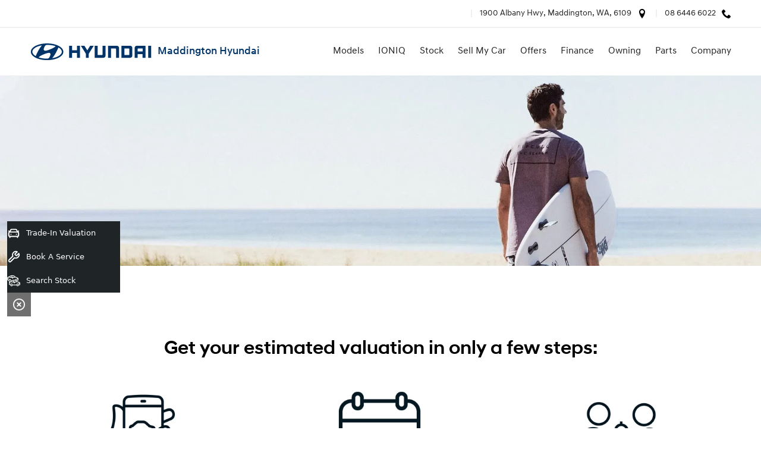

--- FILE ---
content_type: text/html; charset=UTF-8
request_url: https://www.maddingtonhyundai.com.au/sell-my-car
body_size: 9603
content:
<!doctype html>
<html lang="en-AU" prefix="og: https://ogp.me/ns#" class="no-js">
<head><link rel="stylesheet" href="https://maddingtonhyundai.b-cdn.net/wp-content/cache/minify/3aff6.default.include.3e58ce.css" media="all" />


<meta charset="UTF-8">
<meta http-equiv="X-UA-Compatible" content="IE=edge,chrome=1">
<meta name="viewport" content="width=device-width, initial-scale=1.0">

<title>Sell My Car - Maddington Hyundai</title>


<!-- Search Engine Optimisation by Rank Math - https://rankmath.com/ -->
<meta name="description" content="Sell your car and get paid or trade-in your vehicle."/>
<meta name="robots" content="follow, index, max-snippet:-1, max-video-preview:-1, max-image-preview:large"/>
<link rel="canonical" href="https://www.maddingtonhyundai.com.au/sell-my-car" />
<meta property="og:locale" content="en_US" />
<meta property="og:type" content="article" />
<meta property="og:title" content="Sell My Car - Maddington Hyundai" />
<meta property="og:description" content="Sell your car and get paid or trade-in your vehicle." />
<meta property="og:url" content="https://www.maddingtonhyundai.com.au/sell-my-car" />
<meta property="og:site_name" content="Maddington Hyundai" />
<meta property="og:updated_time" content="2025-04-11T08:39:20+10:00" />
<meta property="og:image" content="https://maddingtonhyundai.b-cdn.net/wp-content/uploads/img1.webp" />
<meta property="og:image:secure_url" content="https://maddingtonhyundai.b-cdn.net/wp-content/uploads/img1.webp" />
<meta property="og:image:alt" content="Sell My Car" />
<meta property="article:published_time" content="2025-04-08T13:47:41+10:00" />
<meta property="article:modified_time" content="2025-04-11T08:39:20+10:00" />
<meta name="twitter:card" content="summary_large_image" />
<meta name="twitter:title" content="Sell My Car - Maddington Hyundai" />
<meta name="twitter:description" content="Sell your car and get paid or trade-in your vehicle." />
<meta name="twitter:image" content="https://maddingtonhyundai.b-cdn.net/wp-content/uploads/img1.webp" />
<meta name="twitter:label1" content="Time to read" />
<meta name="twitter:data1" content="Less than a minute" />
<script type="application/ld+json" class="rank-math-schema">{"@context":"https://schema.org","@graph":[{"@type":"Place","@id":"https://www.maddingtonhyundai.com.au/#place","address":{"@type":"PostalAddress","streetAddress":"1900 Albany Hwy","addressLocality":"Maddington","addressRegion":"WA","postalCode":"6109"}},{"@type":["AutoDealer","Organization"],"@id":"https://www.maddingtonhyundai.com.au/#organization","name":"Maddington Hyundai","url":"https://www.maddingtonhyundai.com.au/","address":{"@type":"PostalAddress","streetAddress":"1900 Albany Hwy","addressLocality":"Maddington","addressRegion":"WA","postalCode":"6109"},"logo":{"@type":"ImageObject","@id":"https://www.maddingtonhyundai.com.au/#logo","url":"http://madhyundainew.staging.adtorqueedge.com/wp-content/uploads/logo.png","contentUrl":"http://madhyundainew.staging.adtorqueedge.com/wp-content/uploads/logo.png","caption":"Maddington Hyundai","inLanguage":"en-AU","width":"205","height":"32"},"openingHours":["Monday,Tuesday,Thursday,Friday 08:00-18:00","Wednesday 08:00-21:00","Saturday 08:00-13:00"],"location":{"@id":"https://www.maddingtonhyundai.com.au/#place"},"image":{"@id":"https://www.maddingtonhyundai.com.au/#logo"},"telephone":"08 6446 6022"},{"@type":"WebSite","@id":"https://www.maddingtonhyundai.com.au/#website","url":"https://www.maddingtonhyundai.com.au","name":"Maddington Hyundai","publisher":{"@id":"https://www.maddingtonhyundai.com.au/#organization"},"inLanguage":"en-AU"},{"@type":"ImageObject","@id":"https://maddingtonhyundai.b-cdn.net/wp-content/uploads/img1.webp","url":"https://maddingtonhyundai.b-cdn.net/wp-content/uploads/img1.webp","width":"200","height":"200","inLanguage":"en-AU"},{"@type":"WebPage","@id":"https://www.maddingtonhyundai.com.au/sell-my-car#webpage","url":"https://www.maddingtonhyundai.com.au/sell-my-car","name":"Sell My Car - Maddington Hyundai","datePublished":"2025-04-08T13:47:41+10:00","dateModified":"2025-04-11T08:39:20+10:00","isPartOf":{"@id":"https://www.maddingtonhyundai.com.au/#website"},"primaryImageOfPage":{"@id":"https://maddingtonhyundai.b-cdn.net/wp-content/uploads/img1.webp"},"inLanguage":"en-AU"},{"@type":"Person","@id":"https://www.maddingtonhyundai.com.au/sell-my-car#author","name":"AdTorque Edge","image":{"@type":"ImageObject","@id":"https://secure.gravatar.com/avatar/7a9e3322f9d8cfe287ea298500032b7d8ee34ab0b6745d761278d5d048672b60?s=96&amp;d=mm&amp;r=g","url":"https://secure.gravatar.com/avatar/7a9e3322f9d8cfe287ea298500032b7d8ee34ab0b6745d761278d5d048672b60?s=96&amp;d=mm&amp;r=g","caption":"AdTorque Edge","inLanguage":"en-AU"},"worksFor":{"@id":"https://www.maddingtonhyundai.com.au/#organization"}},{"@type":"Article","headline":"Sell My Car - Maddington Hyundai","datePublished":"2025-04-08T13:47:41+10:00","dateModified":"2025-04-11T08:39:20+10:00","author":{"@id":"https://www.maddingtonhyundai.com.au/sell-my-car#author","name":"AdTorque Edge"},"publisher":{"@id":"https://www.maddingtonhyundai.com.au/#organization"},"description":"Sell your car and get paid or trade-in your vehicle.","name":"Sell My Car - Maddington Hyundai","@id":"https://www.maddingtonhyundai.com.au/sell-my-car#richSnippet","isPartOf":{"@id":"https://www.maddingtonhyundai.com.au/sell-my-car#webpage"},"image":{"@id":"https://maddingtonhyundai.b-cdn.net/wp-content/uploads/img1.webp"},"inLanguage":"en-AU","mainEntityOfPage":{"@id":"https://www.maddingtonhyundai.com.au/sell-my-car#webpage"}}]}</script>
<!-- /Rank Math WordPress SEO plugin -->

<style id='wp-img-auto-sizes-contain-inline-css' type='text/css'>
img:is([sizes=auto i],[sizes^="auto," i]){contain-intrinsic-size:3000px 1500px}
/*# sourceURL=wp-img-auto-sizes-contain-inline-css */
</style>

<link rel="apple-touch-icon" sizes="144x144" href="https://maddingtonhyundai.b-cdn.net/wp-content/uploads/fbrfg/apple-touch-icon.png">
<link rel="icon" type="image/png" sizes="32x32" href="https://maddingtonhyundai.b-cdn.net/wp-content/uploads/fbrfg/favicon-32x32.png">
<link rel="icon" type="image/png" sizes="16x16" href="https://maddingtonhyundai.b-cdn.net/wp-content/uploads/fbrfg/favicon-16x16.png">
<link rel="manifest" href="https://maddingtonhyundai.b-cdn.net/wp-content/uploads/fbrfg/site.webmanifest">
<link rel="mask-icon" href="https://maddingtonhyundai.b-cdn.net/wp-content/uploads/fbrfg/safari-pinned-tab.svg" color="#5bbad5">
<link rel="shortcut icon" href="https://maddingtonhyundai.b-cdn.net/wp-content/uploads/fbrfg/favicon.ico">
<meta name="msapplication-TileColor" content="#da532c">
<meta name="msapplication-config" content="https://maddingtonhyundai.b-cdn.net/wp-content/uploads/fbrfg/browserconfig.xml">
<meta name="theme-color" content="#ffffff"><link rel="dns-prefetch" href="https://media.adtorqueedge.com">
<link rel="preconnect" href="https://media.adtorqueedge.com">
<link rel="dns-prefetch" href="https://api.adtorqueedge.com">
<link rel="preconnect" href="https://api.adtorqueedge.com">
<script type="text/javascript">var dataLayer = [],$sliders = [];setTimeout(function(){for(var e=document.getElementsByClassName("honeypot-check"),t=0;t<e.length;t++)e[t].value="checked"},2500);const webid = 1733;</script>

<!-- Google Font -->
<link rel="preconnect" href="https://fonts.googleapis.com">
<link rel="preconnect" href="https://fonts.gstatic.com" crossorigin>
<meta name="fontsCSS" content="https://fonts.googleapis.com/css2?family=Roboto+Condensed:wght@300;400;700&display=swap"><meta name="fontsCSS" content="https://maddingtonhyundai.b-cdn.net/wp-content/themes/adtorque-edge/non-critical.css">

<script>function loadCSS(a,b,c){"use strict";function d(){for(var b,f=0;f<g.length;f++)g[f].href&&g[f].href.indexOf(a)>-1&&(b=!0);b?e.media=c||"all":setTimeout(d)}var e=window.document.createElement("link"),f=b||window.document.getElementsByTagName("script")[0],g=window.document.styleSheets;return e.rel="stylesheet",e.href=a,e.media="only x",f.parentNode.insertBefore(e,f),d(),e}function loadJS(a,b){"use strict";var c=window.document.getElementsByTagName("script")[0],d=window.document.createElement("script");return d.src=a,d.async=!0,c.parentNode.insertBefore(d,c),b&&"function"==typeof b&&(d.onload=b),d}for(var metaTags=document.getElementsByTagName("meta"),metaArray=[],metaContent=["fontsCSS","pageCSS"],i=0;i<metaTags.length;i++)metaContent.indexOf(metaTags[i].getAttribute("name"))>-1&&metaArray.push(metaTags[i]);for(var i=0;i<metaArray.length;i++)metaArray[i].getAttribute("name").match(/CSS/)?loadCSS(metaArray[i].getAttribute("content")):metaArray[i].getAttribute("name").match(/JS/)&&loadJS(metaArray[i].getAttribute("content"));</script>

<!-- Google Tag Manager -->
<script>(function(w,d,s,l,i){w[l]=w[l]||[];w[l].push({'gtm.start':
new Date().getTime(),event:'gtm.js'});var f=d.getElementsByTagName(s)[0],
j=d.createElement(s),dl=l!='dataLayer'?'&l='+l:'';j.async=true;j.src=
'https://www.googletagmanager.com/gtm.js?id='+i+dl;f.parentNode.insertBefore(j,f);
})(window,document,'script','dataLayer','GTM-53K2HQ3');</script>
<!-- End Google Tag Manager -->


<style id='global-styles-inline-css' type='text/css'>
:root{--wp--preset--aspect-ratio--square: 1;--wp--preset--aspect-ratio--4-3: 4/3;--wp--preset--aspect-ratio--3-4: 3/4;--wp--preset--aspect-ratio--3-2: 3/2;--wp--preset--aspect-ratio--2-3: 2/3;--wp--preset--aspect-ratio--16-9: 16/9;--wp--preset--aspect-ratio--9-16: 9/16;--wp--preset--color--black: #000000;--wp--preset--color--cyan-bluish-gray: #abb8c3;--wp--preset--color--white: #ffffff;--wp--preset--color--pale-pink: #f78da7;--wp--preset--color--vivid-red: #cf2e2e;--wp--preset--color--luminous-vivid-orange: #ff6900;--wp--preset--color--luminous-vivid-amber: #fcb900;--wp--preset--color--light-green-cyan: #7bdcb5;--wp--preset--color--vivid-green-cyan: #00d084;--wp--preset--color--pale-cyan-blue: #8ed1fc;--wp--preset--color--vivid-cyan-blue: #0693e3;--wp--preset--color--vivid-purple: #9b51e0;--wp--preset--gradient--vivid-cyan-blue-to-vivid-purple: linear-gradient(135deg,rgb(6,147,227) 0%,rgb(155,81,224) 100%);--wp--preset--gradient--light-green-cyan-to-vivid-green-cyan: linear-gradient(135deg,rgb(122,220,180) 0%,rgb(0,208,130) 100%);--wp--preset--gradient--luminous-vivid-amber-to-luminous-vivid-orange: linear-gradient(135deg,rgb(252,185,0) 0%,rgb(255,105,0) 100%);--wp--preset--gradient--luminous-vivid-orange-to-vivid-red: linear-gradient(135deg,rgb(255,105,0) 0%,rgb(207,46,46) 100%);--wp--preset--gradient--very-light-gray-to-cyan-bluish-gray: linear-gradient(135deg,rgb(238,238,238) 0%,rgb(169,184,195) 100%);--wp--preset--gradient--cool-to-warm-spectrum: linear-gradient(135deg,rgb(74,234,220) 0%,rgb(151,120,209) 20%,rgb(207,42,186) 40%,rgb(238,44,130) 60%,rgb(251,105,98) 80%,rgb(254,248,76) 100%);--wp--preset--gradient--blush-light-purple: linear-gradient(135deg,rgb(255,206,236) 0%,rgb(152,150,240) 100%);--wp--preset--gradient--blush-bordeaux: linear-gradient(135deg,rgb(254,205,165) 0%,rgb(254,45,45) 50%,rgb(107,0,62) 100%);--wp--preset--gradient--luminous-dusk: linear-gradient(135deg,rgb(255,203,112) 0%,rgb(199,81,192) 50%,rgb(65,88,208) 100%);--wp--preset--gradient--pale-ocean: linear-gradient(135deg,rgb(255,245,203) 0%,rgb(182,227,212) 50%,rgb(51,167,181) 100%);--wp--preset--gradient--electric-grass: linear-gradient(135deg,rgb(202,248,128) 0%,rgb(113,206,126) 100%);--wp--preset--gradient--midnight: linear-gradient(135deg,rgb(2,3,129) 0%,rgb(40,116,252) 100%);--wp--preset--font-size--small: 13px;--wp--preset--font-size--medium: 20px;--wp--preset--font-size--large: 36px;--wp--preset--font-size--x-large: 42px;--wp--preset--spacing--20: 0.44rem;--wp--preset--spacing--30: 0.67rem;--wp--preset--spacing--40: 1rem;--wp--preset--spacing--50: 1.5rem;--wp--preset--spacing--60: 2.25rem;--wp--preset--spacing--70: 3.38rem;--wp--preset--spacing--80: 5.06rem;--wp--preset--shadow--natural: 6px 6px 9px rgba(0, 0, 0, 0.2);--wp--preset--shadow--deep: 12px 12px 50px rgba(0, 0, 0, 0.4);--wp--preset--shadow--sharp: 6px 6px 0px rgba(0, 0, 0, 0.2);--wp--preset--shadow--outlined: 6px 6px 0px -3px rgb(255, 255, 255), 6px 6px rgb(0, 0, 0);--wp--preset--shadow--crisp: 6px 6px 0px rgb(0, 0, 0);}:where(.is-layout-flex){gap: 0.5em;}:where(.is-layout-grid){gap: 0.5em;}body .is-layout-flex{display: flex;}.is-layout-flex{flex-wrap: wrap;align-items: center;}.is-layout-flex > :is(*, div){margin: 0;}body .is-layout-grid{display: grid;}.is-layout-grid > :is(*, div){margin: 0;}:where(.wp-block-columns.is-layout-flex){gap: 2em;}:where(.wp-block-columns.is-layout-grid){gap: 2em;}:where(.wp-block-post-template.is-layout-flex){gap: 1.25em;}:where(.wp-block-post-template.is-layout-grid){gap: 1.25em;}.has-black-color{color: var(--wp--preset--color--black) !important;}.has-cyan-bluish-gray-color{color: var(--wp--preset--color--cyan-bluish-gray) !important;}.has-white-color{color: var(--wp--preset--color--white) !important;}.has-pale-pink-color{color: var(--wp--preset--color--pale-pink) !important;}.has-vivid-red-color{color: var(--wp--preset--color--vivid-red) !important;}.has-luminous-vivid-orange-color{color: var(--wp--preset--color--luminous-vivid-orange) !important;}.has-luminous-vivid-amber-color{color: var(--wp--preset--color--luminous-vivid-amber) !important;}.has-light-green-cyan-color{color: var(--wp--preset--color--light-green-cyan) !important;}.has-vivid-green-cyan-color{color: var(--wp--preset--color--vivid-green-cyan) !important;}.has-pale-cyan-blue-color{color: var(--wp--preset--color--pale-cyan-blue) !important;}.has-vivid-cyan-blue-color{color: var(--wp--preset--color--vivid-cyan-blue) !important;}.has-vivid-purple-color{color: var(--wp--preset--color--vivid-purple) !important;}.has-black-background-color{background-color: var(--wp--preset--color--black) !important;}.has-cyan-bluish-gray-background-color{background-color: var(--wp--preset--color--cyan-bluish-gray) !important;}.has-white-background-color{background-color: var(--wp--preset--color--white) !important;}.has-pale-pink-background-color{background-color: var(--wp--preset--color--pale-pink) !important;}.has-vivid-red-background-color{background-color: var(--wp--preset--color--vivid-red) !important;}.has-luminous-vivid-orange-background-color{background-color: var(--wp--preset--color--luminous-vivid-orange) !important;}.has-luminous-vivid-amber-background-color{background-color: var(--wp--preset--color--luminous-vivid-amber) !important;}.has-light-green-cyan-background-color{background-color: var(--wp--preset--color--light-green-cyan) !important;}.has-vivid-green-cyan-background-color{background-color: var(--wp--preset--color--vivid-green-cyan) !important;}.has-pale-cyan-blue-background-color{background-color: var(--wp--preset--color--pale-cyan-blue) !important;}.has-vivid-cyan-blue-background-color{background-color: var(--wp--preset--color--vivid-cyan-blue) !important;}.has-vivid-purple-background-color{background-color: var(--wp--preset--color--vivid-purple) !important;}.has-black-border-color{border-color: var(--wp--preset--color--black) !important;}.has-cyan-bluish-gray-border-color{border-color: var(--wp--preset--color--cyan-bluish-gray) !important;}.has-white-border-color{border-color: var(--wp--preset--color--white) !important;}.has-pale-pink-border-color{border-color: var(--wp--preset--color--pale-pink) !important;}.has-vivid-red-border-color{border-color: var(--wp--preset--color--vivid-red) !important;}.has-luminous-vivid-orange-border-color{border-color: var(--wp--preset--color--luminous-vivid-orange) !important;}.has-luminous-vivid-amber-border-color{border-color: var(--wp--preset--color--luminous-vivid-amber) !important;}.has-light-green-cyan-border-color{border-color: var(--wp--preset--color--light-green-cyan) !important;}.has-vivid-green-cyan-border-color{border-color: var(--wp--preset--color--vivid-green-cyan) !important;}.has-pale-cyan-blue-border-color{border-color: var(--wp--preset--color--pale-cyan-blue) !important;}.has-vivid-cyan-blue-border-color{border-color: var(--wp--preset--color--vivid-cyan-blue) !important;}.has-vivid-purple-border-color{border-color: var(--wp--preset--color--vivid-purple) !important;}.has-vivid-cyan-blue-to-vivid-purple-gradient-background{background: var(--wp--preset--gradient--vivid-cyan-blue-to-vivid-purple) !important;}.has-light-green-cyan-to-vivid-green-cyan-gradient-background{background: var(--wp--preset--gradient--light-green-cyan-to-vivid-green-cyan) !important;}.has-luminous-vivid-amber-to-luminous-vivid-orange-gradient-background{background: var(--wp--preset--gradient--luminous-vivid-amber-to-luminous-vivid-orange) !important;}.has-luminous-vivid-orange-to-vivid-red-gradient-background{background: var(--wp--preset--gradient--luminous-vivid-orange-to-vivid-red) !important;}.has-very-light-gray-to-cyan-bluish-gray-gradient-background{background: var(--wp--preset--gradient--very-light-gray-to-cyan-bluish-gray) !important;}.has-cool-to-warm-spectrum-gradient-background{background: var(--wp--preset--gradient--cool-to-warm-spectrum) !important;}.has-blush-light-purple-gradient-background{background: var(--wp--preset--gradient--blush-light-purple) !important;}.has-blush-bordeaux-gradient-background{background: var(--wp--preset--gradient--blush-bordeaux) !important;}.has-luminous-dusk-gradient-background{background: var(--wp--preset--gradient--luminous-dusk) !important;}.has-pale-ocean-gradient-background{background: var(--wp--preset--gradient--pale-ocean) !important;}.has-electric-grass-gradient-background{background: var(--wp--preset--gradient--electric-grass) !important;}.has-midnight-gradient-background{background: var(--wp--preset--gradient--midnight) !important;}.has-small-font-size{font-size: var(--wp--preset--font-size--small) !important;}.has-medium-font-size{font-size: var(--wp--preset--font-size--medium) !important;}.has-large-font-size{font-size: var(--wp--preset--font-size--large) !important;}.has-x-large-font-size{font-size: var(--wp--preset--font-size--x-large) !important;}
/*# sourceURL=global-styles-inline-css */
</style>
</head>

<body class="wp-singular page-template-default page page-id-1120 wp-theme-adtorque-edge">
	
		<!-- Google Tag Manager (noscript) -->
	<noscript><iframe src="https://www.googletagmanager.com/ns.html?id=GTM-53K2HQ3"
	height="0" width="0" style="display:none;visibility:hidden"></iframe></noscript>
	<!-- End Google Tag Manager (noscript) -->
		
	<div id="back-top" class="anchor"></div>
	
	<!-- mobile menu -->
	<div id="mobile_menu" class="mobile-menu">
		<nav class="m-menu">
		<ul><li id="menu-item-264" class="mm-link menu-item menu-item-type-post_type menu-item-object-page menu-item-has-children menu-item-264"><a href="https://www.maddingtonhyundai.com.au/models">Models</a>
<ul class="sub-menu">
	<li id="menu-item-10000" class="menu-item-has-children new-cars-item menu-item menu-item-type-post_type menu-item-object-page menu-item-10000"><a href="#">SUV</a>
	<ul class="sub-menu">
		<li id="menu-item-10001" class="new-cars-item menu-item menu-item-type-post_type menu-item-object-page menu-item-10001"><a href="/new-cars/venue">VENUE</a></li>
		<li class="new-cars-item menu-item menu-item-type-post_type menu-item-object-page menu-item-10001"><a href="/new-cars/kona">KONA</a></li>
		<li class="new-cars-item menu-item menu-item-type-post_type menu-item-object-page menu-item-10001"><a href="/new-cars/tucson">TUCSON</a></li>
		<li class="new-cars-item menu-item menu-item-type-post_type menu-item-object-page menu-item-10001"><a href="/new-cars/santa-fe">SANTA FE</a></li>
		<li class="new-cars-item menu-item menu-item-type-post_type menu-item-object-page menu-item-10001"><a href="/new-cars/palisade">PALISADE</a></li>
	</ul>
</li>
	<li id="menu-item-10002" class="menu-item-has-children new-cars-item menu-item menu-item-type-post_type menu-item-object-page menu-item-10002"><a href="#">Hybrid/Electric</a>
	<ul class="sub-menu">
		<li id="menu-item-10003" class="new-cars-item menu-item menu-item-type-post_type menu-item-object-page menu-item-10003"><a href="/new-cars/i30-sedan-hybrid">i30 Sedan Hybrid</a></li>
		<li class="new-cars-item menu-item menu-item-type-post_type menu-item-object-page menu-item-10003"><a href="/new-cars/kona-hybrid">KONA Hybrid</a></li>
		<li class="new-cars-item menu-item menu-item-type-post_type menu-item-object-page menu-item-10003"><a href="/new-cars/tucson-hybrid">TUCSON HYBRID</a></li>
		<li class="new-cars-item menu-item menu-item-type-post_type menu-item-object-page menu-item-10003"><a href="/new-cars/santa-fe-hybrid">SANTA FE Hybrid</a></li>
		<li class="new-cars-item menu-item menu-item-type-post_type menu-item-object-page menu-item-10003"><a href="/new-cars/palisade">PALISADE</a></li>
		<li class="new-cars-item menu-item menu-item-type-post_type menu-item-object-page menu-item-10003"><a href="/new-cars/inster">INSTER</a></li>
		<li class="new-cars-item menu-item menu-item-type-post_type menu-item-object-page menu-item-10003"><a href="/new-cars/kona-electric">KONA Electric</a></li>
		<li class="new-cars-item menu-item menu-item-type-post_type menu-item-object-page menu-item-10003"><a href="/new-cars/ioniq-5">IONIQ 5</a></li>
		<li class="new-cars-item menu-item menu-item-type-post_type menu-item-object-page menu-item-10003"><a href="/new-cars/ioniq5-n-line">IONIQ 5 N Line</a></li>
		<li class="new-cars-item menu-item menu-item-type-post_type menu-item-object-page menu-item-10003"><a href="/new-cars/ioniq6-2023">2023 IONIQ 6</a></li>
		<li class="new-cars-item menu-item menu-item-type-post_type menu-item-object-page menu-item-10003"><a href="/new-cars/nexo">NEXO</a></li>
		<li class="new-cars-item menu-item menu-item-type-post_type menu-item-object-page menu-item-10003"><a href="/new-cars/ioniq9">IONIQ 9</a></li>
	</ul>
</li>
	<li id="menu-item-10004" class="menu-item-has-children new-cars-item menu-item menu-item-type-post_type menu-item-object-page menu-item-10004"><a href="#">Small</a>
	<ul class="sub-menu">
		<li id="menu-item-10005" class="new-cars-item menu-item menu-item-type-post_type menu-item-object-page menu-item-10005"><a href="/new-cars/i30-n-line-hatch">i30 N Line</a></li>
		<li class="new-cars-item menu-item menu-item-type-post_type menu-item-object-page menu-item-10005"><a href="/new-cars/i30-sedan">i30 Sedan</a></li>
		<li class="new-cars-item menu-item menu-item-type-post_type menu-item-object-page menu-item-10005"><a href="/new-cars/i30-n-line-sedan">i30 Sedan N Line</a></li>
	</ul>
</li>
	<li id="menu-item-10006" class="menu-item-has-children new-cars-item menu-item menu-item-type-post_type menu-item-object-page menu-item-10006"><a href="#">Performance</a>
	<ul class="sub-menu">
		<li id="menu-item-10007" class="new-cars-item menu-item menu-item-type-post_type menu-item-object-page menu-item-10007"><a href="/new-cars/i20-n">i20 N</a></li>
		<li class="new-cars-item menu-item menu-item-type-post_type menu-item-object-page menu-item-10007"><a href="/new-cars/i30-n">i30 N</a></li>
		<li class="new-cars-item menu-item menu-item-type-post_type menu-item-object-page menu-item-10007"><a href="/new-cars/i30-sedan-n">i30 Sedan N</a></li>
		<li class="new-cars-item menu-item menu-item-type-post_type menu-item-object-page menu-item-10007"><a href="/new-cars/ioniq5n">IONIQ 5 N</a></li>
	</ul>
</li>
	<li id="menu-item-10008" class="menu-item-has-children new-cars-item menu-item menu-item-type-post_type menu-item-object-page menu-item-10008"><a href="#">Mid-size</a>
	<ul class="sub-menu">
		<li id="menu-item-10009" class="new-cars-item menu-item menu-item-type-post_type menu-item-object-page menu-item-10009"><a href="/new-cars/sonata-n-line">SONATA N Line</a></li>
	</ul>
</li>
	<li id="menu-item-10010" class="menu-item-has-children new-cars-item menu-item menu-item-type-post_type menu-item-object-page menu-item-10010"><a href="#">People Movers and Commercial</a>
	<ul class="sub-menu">
		<li id="menu-item-10011" class="new-cars-item menu-item menu-item-type-post_type menu-item-object-page menu-item-10011"><a href="/new-cars/staria">STARIA</a></li>
		<li class="new-cars-item menu-item menu-item-type-post_type menu-item-object-page menu-item-10011"><a href="/new-cars/staria-load">STARIA Load</a></li>
	</ul>
</li>
	<li id="menu-item-10012" class="menu-item-has-children new-cars-item menu-item menu-item-type-post_type menu-item-object-page menu-item-10012"><a href="#">RUNOUT</a>
	<ul class="sub-menu">
		<li id="menu-item-10013" class="new-cars-item menu-item menu-item-type-post_type menu-item-object-page menu-item-10013"><a href="/new-cars/santa-fe">2023 SANTA FE</a></li>
	</ul>
</li>
	<li id="menu-item-10014" class="menu-item-has-children new-cars-item menu-item menu-item-type-post_type menu-item-object-page menu-item-10014"><a href="#">COMING SOON</a>
	<ul class="sub-menu">
		<li id="menu-item-10015" class="new-cars-item menu-item menu-item-type-post_type menu-item-object-page menu-item-10015"><a href="/new-cars/ioniq6-n">Ioniq6 N</a></li>
	</ul>
</li>
</ul>
</li>
<li id="menu-item-810" class="menu-item menu-item-type-post_type menu-item-object-page menu-item-has-children menu-item-810"><a href="https://www.maddingtonhyundai.com.au/ioniq-hub">IONIQ</a>
<ul class="sub-menu">
	<li id="menu-item-812" class="menu-item menu-item-type-custom menu-item-object-custom menu-item-812"><a href="/new-cars/ioniq-5">IONIQ 5</a></li>
	<li id="menu-item-813" class="menu-item menu-item-type-custom menu-item-object-custom menu-item-813"><a href="/new-cars/ioniq6-2023">IONIQ 6</a></li>
	<li id="menu-item-814" class="menu-item menu-item-type-custom menu-item-object-custom menu-item-814"><a href="/new-cars/ioniq5n">IONIQ 5N</a></li>
	<li id="menu-item-1227" class="menu-item menu-item-type-custom menu-item-object-custom menu-item-1227"><a href="/new-cars/ioniq9">IONIQ 9</a></li>
</ul>
</li>
<li id="menu-item-121" class="menu-item menu-item-type-custom menu-item-object-custom menu-item-has-children menu-item-121"><a href="/stock">Stock</a>
<ul class="sub-menu">
	<li id="menu-item-1146" class="menu-item menu-item-type-custom menu-item-object-custom menu-item-1146"><a href="/stock?condition=New">New Cars in Stock</a></li>
	<li id="menu-item-1147" class="menu-item menu-item-type-custom menu-item-object-custom menu-item-1147"><a href="/stock?condition=Demo">Demo Cars</a></li>
	<li id="menu-item-1148" class="menu-item menu-item-type-custom menu-item-object-custom menu-item-1148"><a href="/stock?condition=Used">Used Cars</a></li>
</ul>
</li>
<li id="menu-item-1126" class="menu-item menu-item-type-post_type menu-item-object-page current-menu-item page_item page-item-1120 current_page_item menu-item-1126"><a href="https://www.maddingtonhyundai.com.au/sell-my-car" aria-current="page">Sell My Car</a></li>
<li id="menu-item-182" class="menu-item menu-item-type-post_type menu-item-object-page menu-item-182"><a href="https://www.maddingtonhyundai.com.au/latest-offers">Offers</a></li>
<li id="menu-item-177" class="menu-item menu-item-type-post_type menu-item-object-page menu-item-has-children menu-item-177"><a href="https://www.maddingtonhyundai.com.au/finance/guaranteed-future-value">Finance</a>
<ul class="sub-menu">
	<li id="menu-item-1019" class="menu-item menu-item-type-post_type menu-item-object-page menu-item-1019"><a href="https://www.maddingtonhyundai.com.au/finance">Finance</a></li>
	<li id="menu-item-179" class="menu-item menu-item-type-post_type menu-item-object-page menu-item-179"><a href="https://www.maddingtonhyundai.com.au/finance/guaranteed-future-value">Guaranteed Future Value</a></li>
	<li id="menu-item-178" class="menu-item menu-item-type-post_type menu-item-object-page menu-item-178"><a href="https://www.maddingtonhyundai.com.au/finance/calculator">Finance Calculator</a></li>
</ul>
</li>
<li id="menu-item-174" class="menu-item menu-item-type-post_type menu-item-object-page menu-item-has-children menu-item-174"><a href="https://www.maddingtonhyundai.com.au/service">Owning</a>
<ul class="sub-menu">
	<li id="menu-item-336" class="menu-item menu-item-type-post_type menu-item-object-page menu-item-336"><a href="https://www.maddingtonhyundai.com.au/service">Servicing</a></li>
	<li id="menu-item-337" class="menu-item menu-item-type-post_type menu-item-object-page menu-item-337"><a href="https://www.maddingtonhyundai.com.au/service/book-a-service">Book a Service</a></li>
	<li id="menu-item-1100" class="menu-item menu-item-type-post_type menu-item-object-page menu-item-1100"><a href="https://www.maddingtonhyundai.com.au/service/myhyundai">myHyundai</a></li>
	<li id="menu-item-1198" class="menu-item menu-item-type-post_type menu-item-object-page menu-item-1198"><a href="https://www.maddingtonhyundai.com.au/service/pre-paid">Pre-Paid</a></li>
	<li id="menu-item-1236" class="menu-item menu-item-type-custom menu-item-object-custom menu-item-1236"><a href="https://www.hyundai.com/au/en/owning/myhyundaicare/hyundai-dealer-warranty">Warranty</a></li>
	<li id="menu-item-1235" class="menu-item menu-item-type-custom menu-item-object-custom menu-item-1235"><a href="https://www.hyundai.com/au/en/owning/hyundai-dealer-myhyundaicare">myHyundaiCare</a></li>
	<li id="menu-item-1153" class="menu-item menu-item-type-custom menu-item-object-custom menu-item-1153"><a target="_blank" href="https://www.hyundai.com/au/en/owning/safety-recalls">Recall</a></li>
	<li id="menu-item-1150" class="menu-item menu-item-type-post_type menu-item-object-page menu-item-1150"><a href="https://www.maddingtonhyundai.com.au/xrt-option-packs">XRT Option Packs</a></li>
</ul>
</li>
<li id="menu-item-176" class="menu-item menu-item-type-post_type menu-item-object-page menu-item-has-children menu-item-176"><a href="https://www.maddingtonhyundai.com.au/parts">Parts</a>
<ul class="sub-menu">
	<li id="menu-item-879" class="menu-item menu-item-type-post_type menu-item-object-page menu-item-879"><a href="https://www.maddingtonhyundai.com.au/parts/roadside-assistance">Roadside Assistance</a></li>
	<li id="menu-item-1093" class="menu-item menu-item-type-post_type menu-item-object-page menu-item-1093"><a href="https://www.maddingtonhyundai.com.au/parts">Parts</a></li>
	<li id="menu-item-1094" class="menu-item menu-item-type-custom menu-item-object-custom menu-item-1094"><a target="_blank" href="https://parts.maddingtonhyundai.com.au/password">Online Parts Store</a></li>
</ul>
</li>
<li id="menu-item-184" class="menu-item menu-item-type-post_type menu-item-object-page menu-item-has-children menu-item-184"><a href="https://www.maddingtonhyundai.com.au/contact">Company</a>
<ul class="sub-menu">
	<li id="menu-item-1214" class="menu-item menu-item-type-post_type menu-item-object-page menu-item-1214"><a href="https://www.maddingtonhyundai.com.au/contact">Contact</a></li>
	<li id="menu-item-710" class="menu-item menu-item-type-post_type menu-item-object-page menu-item-710"><a href="https://www.maddingtonhyundai.com.au/contact/about">About Us</a></li>
	<li id="menu-item-1055" class="menu-item menu-item-type-post_type menu-item-object-page menu-item-1055"><a href="https://www.maddingtonhyundai.com.au/contact/careers">Careers</a></li>
	<li id="menu-item-1067" class="menu-item menu-item-type-post_type menu-item-object-page menu-item-1067"><a href="https://www.maddingtonhyundai.com.au/contact/company-spare">Company Spare</a></li>
	<li id="menu-item-1069" class="menu-item menu-item-type-custom menu-item-object-custom menu-item-1069"><a target="_blank" href="https://www.mymoto.com.au/rewards">Rewards Program</a></li>
	<li id="menu-item-1082" class="menu-item menu-item-type-post_type menu-item-object-page menu-item-1082"><a href="https://www.maddingtonhyundai.com.au/contact/fleet">Fleet</a></li>
</ul>
</li>
</ul>		</nav>
	</div>
	<!-- /mobile menu -->
	
	<!-- header -->
	<header class="header" role="banner">
	
		<div class="top-header">
			<div class="lrg-wrapper flex-basic fv-center">

				<a href="https://maps.app.goo.gl/JiDPC33GQN1UDfH29" target="_blank" rel="noopener">1900 Albany Hwy, Maddington, WA, 6109</a>
				<svg class="icon-location"><use xlink:href="/svg/icons.svg#icon-location"></use></svg>

				<a class="phone-sales" href="tel:08 6446 6022">08 6446 6022</a>
				<svg class="icon-mobile"><use xlink:href="/svg/icons.svg#icon-phone"></use></svg>
			
			</div>
		</div>

		<div class="nav-menu">
			<div class="lrg-wrapper m-flex-basic">
			
				<div class="mobile-icons">
										<a class="phone-sales-mobile" href="tel:08 6446 6022" title="08 6446 6022">
						<svg class="icon-mobile"><use xlink:href="/svg/icons.svg#icon-phone-outline"></use></svg>
					</a> 
										
										<a target="_blank" rel="noopener" href="https://maps.app.goo.gl/JiDPC33GQN1UDfH29" title="1900 Albany Hwy, Maddington, WA, 6109">
						<svg class="icon-location"><use xlink:href="/svg/icons.svg#icon-location-outline"></use></svg>
					</a>
									</div>
			  
				<div class="logo">
					<a href="https://www.maddingtonhyundai.com.au">
					<img width="205" height="32" src="https://maddingtonhyundai.b-cdn.net/wp-content/uploads/logo.png" class="attachment-full size-full" alt="" loading="eager" decoding="async" />					<span class="dealer-name">Maddington Hyundai</span>
					</a>
				</div>
				
				<button type="button" id="mobile-button" class="mobile-link" aria-label="menu">
					<svg class="icon-menu"><use xlink:href="/svg/icons.svg#icon-menu-burger"></use></svg>
					<svg class="icon-cross"><use xlink:href="/svg/icons.svg#icon-menu-cross"></use></svg>
				</button> 

				<!-- nav -->
				<nav class="primary-nav" role="navigation">
				<ul><li class="mm-link menu-item menu-item-type-post_type menu-item-object-page menu-item-has-children menu-item-264"><a href="https://www.maddingtonhyundai.com.au/models">Models</a>
<ul class="sub-menu">
	<li class="menu-item-has-children new-cars-item menu-item menu-item-type-post_type menu-item-object-page menu-item-10000"><a href="#">SUV</a>
	<ul class="sub-menu">
		<li class="new-cars-item menu-item menu-item-type-post_type menu-item-object-page menu-item-10001"><a href="/new-cars/venue">VENUE</a></li>
		<li class="new-cars-item menu-item menu-item-type-post_type menu-item-object-page menu-item-10001"><a href="/new-cars/kona">KONA</a></li>
		<li class="new-cars-item menu-item menu-item-type-post_type menu-item-object-page menu-item-10001"><a href="/new-cars/tucson">TUCSON</a></li>
		<li class="new-cars-item menu-item menu-item-type-post_type menu-item-object-page menu-item-10001"><a href="/new-cars/santa-fe">SANTA FE</a></li>
		<li class="new-cars-item menu-item menu-item-type-post_type menu-item-object-page menu-item-10001"><a href="/new-cars/palisade">PALISADE</a></li>
	</ul>
</li>
	<li class="menu-item-has-children new-cars-item menu-item menu-item-type-post_type menu-item-object-page menu-item-10002"><a href="#">Hybrid/Electric</a>
	<ul class="sub-menu">
		<li class="new-cars-item menu-item menu-item-type-post_type menu-item-object-page menu-item-10003"><a href="/new-cars/i30-sedan-hybrid">i30 Sedan Hybrid</a></li>
		<li class="new-cars-item menu-item menu-item-type-post_type menu-item-object-page menu-item-10003"><a href="/new-cars/kona-hybrid">KONA Hybrid</a></li>
		<li class="new-cars-item menu-item menu-item-type-post_type menu-item-object-page menu-item-10003"><a href="/new-cars/tucson-hybrid">TUCSON HYBRID</a></li>
		<li class="new-cars-item menu-item menu-item-type-post_type menu-item-object-page menu-item-10003"><a href="/new-cars/santa-fe-hybrid">SANTA FE Hybrid</a></li>
		<li class="new-cars-item menu-item menu-item-type-post_type menu-item-object-page menu-item-10003"><a href="/new-cars/palisade">PALISADE</a></li>
		<li class="new-cars-item menu-item menu-item-type-post_type menu-item-object-page menu-item-10003"><a href="/new-cars/inster">INSTER</a></li>
		<li class="new-cars-item menu-item menu-item-type-post_type menu-item-object-page menu-item-10003"><a href="/new-cars/kona-electric">KONA Electric</a></li>
		<li class="new-cars-item menu-item menu-item-type-post_type menu-item-object-page menu-item-10003"><a href="/new-cars/ioniq-5">IONIQ 5</a></li>
		<li class="new-cars-item menu-item menu-item-type-post_type menu-item-object-page menu-item-10003"><a href="/new-cars/ioniq5-n-line">IONIQ 5 N Line</a></li>
		<li class="new-cars-item menu-item menu-item-type-post_type menu-item-object-page menu-item-10003"><a href="/new-cars/ioniq6-2023">2023 IONIQ 6</a></li>
		<li class="new-cars-item menu-item menu-item-type-post_type menu-item-object-page menu-item-10003"><a href="/new-cars/nexo">NEXO</a></li>
		<li class="new-cars-item menu-item menu-item-type-post_type menu-item-object-page menu-item-10003"><a href="/new-cars/ioniq9">IONIQ 9</a></li>
	</ul>
</li>
	<li class="menu-item-has-children new-cars-item menu-item menu-item-type-post_type menu-item-object-page menu-item-10004"><a href="#">Small</a>
	<ul class="sub-menu">
		<li class="new-cars-item menu-item menu-item-type-post_type menu-item-object-page menu-item-10005"><a href="/new-cars/i30-n-line-hatch">i30 N Line</a></li>
		<li class="new-cars-item menu-item menu-item-type-post_type menu-item-object-page menu-item-10005"><a href="/new-cars/i30-sedan">i30 Sedan</a></li>
		<li class="new-cars-item menu-item menu-item-type-post_type menu-item-object-page menu-item-10005"><a href="/new-cars/i30-n-line-sedan">i30 Sedan N Line</a></li>
	</ul>
</li>
	<li class="menu-item-has-children new-cars-item menu-item menu-item-type-post_type menu-item-object-page menu-item-10006"><a href="#">Performance</a>
	<ul class="sub-menu">
		<li class="new-cars-item menu-item menu-item-type-post_type menu-item-object-page menu-item-10007"><a href="/new-cars/i20-n">i20 N</a></li>
		<li class="new-cars-item menu-item menu-item-type-post_type menu-item-object-page menu-item-10007"><a href="/new-cars/i30-n">i30 N</a></li>
		<li class="new-cars-item menu-item menu-item-type-post_type menu-item-object-page menu-item-10007"><a href="/new-cars/i30-sedan-n">i30 Sedan N</a></li>
		<li class="new-cars-item menu-item menu-item-type-post_type menu-item-object-page menu-item-10007"><a href="/new-cars/ioniq5n">IONIQ 5 N</a></li>
	</ul>
</li>
	<li class="menu-item-has-children new-cars-item menu-item menu-item-type-post_type menu-item-object-page menu-item-10008"><a href="#">Mid-size</a>
	<ul class="sub-menu">
		<li class="new-cars-item menu-item menu-item-type-post_type menu-item-object-page menu-item-10009"><a href="/new-cars/sonata-n-line">SONATA N Line</a></li>
	</ul>
</li>
	<li class="menu-item-has-children new-cars-item menu-item menu-item-type-post_type menu-item-object-page menu-item-10010"><a href="#">People Movers and Commercial</a>
	<ul class="sub-menu">
		<li class="new-cars-item menu-item menu-item-type-post_type menu-item-object-page menu-item-10011"><a href="/new-cars/staria">STARIA</a></li>
		<li class="new-cars-item menu-item menu-item-type-post_type menu-item-object-page menu-item-10011"><a href="/new-cars/staria-load">STARIA Load</a></li>
	</ul>
</li>
	<li class="menu-item-has-children new-cars-item menu-item menu-item-type-post_type menu-item-object-page menu-item-10012"><a href="#">RUNOUT</a>
	<ul class="sub-menu">
		<li class="new-cars-item menu-item menu-item-type-post_type menu-item-object-page menu-item-10013"><a href="/new-cars/santa-fe">2023 SANTA FE</a></li>
	</ul>
</li>
	<li class="menu-item-has-children new-cars-item menu-item menu-item-type-post_type menu-item-object-page menu-item-10014"><a href="#">COMING SOON</a>
	<ul class="sub-menu">
		<li class="new-cars-item menu-item menu-item-type-post_type menu-item-object-page menu-item-10015"><a href="/new-cars/ioniq6-n">Ioniq6 N</a></li>
	</ul>
</li>
</ul>
</li>
<li class="menu-item menu-item-type-post_type menu-item-object-page menu-item-has-children menu-item-810"><a href="https://www.maddingtonhyundai.com.au/ioniq-hub">IONIQ</a>
<ul class="sub-menu">
	<li class="menu-item menu-item-type-custom menu-item-object-custom menu-item-812"><a href="/new-cars/ioniq-5">IONIQ 5</a></li>
	<li class="menu-item menu-item-type-custom menu-item-object-custom menu-item-813"><a href="/new-cars/ioniq6-2023">IONIQ 6</a></li>
	<li class="menu-item menu-item-type-custom menu-item-object-custom menu-item-814"><a href="/new-cars/ioniq5n">IONIQ 5N</a></li>
	<li class="menu-item menu-item-type-custom menu-item-object-custom menu-item-1227"><a href="/new-cars/ioniq9">IONIQ 9</a></li>
</ul>
</li>
<li class="menu-item menu-item-type-custom menu-item-object-custom menu-item-has-children menu-item-121"><a href="/stock">Stock</a>
<ul class="sub-menu">
	<li class="menu-item menu-item-type-custom menu-item-object-custom menu-item-1146"><a href="/stock?condition=New">New Cars in Stock</a></li>
	<li class="menu-item menu-item-type-custom menu-item-object-custom menu-item-1147"><a href="/stock?condition=Demo">Demo Cars</a></li>
	<li class="menu-item menu-item-type-custom menu-item-object-custom menu-item-1148"><a href="/stock?condition=Used">Used Cars</a></li>
</ul>
</li>
<li class="menu-item menu-item-type-post_type menu-item-object-page current-menu-item page_item page-item-1120 current_page_item menu-item-1126"><a href="https://www.maddingtonhyundai.com.au/sell-my-car" aria-current="page">Sell My Car</a></li>
<li class="menu-item menu-item-type-post_type menu-item-object-page menu-item-182"><a href="https://www.maddingtonhyundai.com.au/latest-offers">Offers</a></li>
<li class="menu-item menu-item-type-post_type menu-item-object-page menu-item-has-children menu-item-177"><a href="https://www.maddingtonhyundai.com.au/finance/guaranteed-future-value">Finance</a>
<ul class="sub-menu">
	<li class="menu-item menu-item-type-post_type menu-item-object-page menu-item-1019"><a href="https://www.maddingtonhyundai.com.au/finance">Finance</a></li>
	<li class="menu-item menu-item-type-post_type menu-item-object-page menu-item-179"><a href="https://www.maddingtonhyundai.com.au/finance/guaranteed-future-value">Guaranteed Future Value</a></li>
	<li class="menu-item menu-item-type-post_type menu-item-object-page menu-item-178"><a href="https://www.maddingtonhyundai.com.au/finance/calculator">Finance Calculator</a></li>
</ul>
</li>
<li class="menu-item menu-item-type-post_type menu-item-object-page menu-item-has-children menu-item-174"><a href="https://www.maddingtonhyundai.com.au/service">Owning</a>
<ul class="sub-menu">
	<li class="menu-item menu-item-type-post_type menu-item-object-page menu-item-336"><a href="https://www.maddingtonhyundai.com.au/service">Servicing</a></li>
	<li class="menu-item menu-item-type-post_type menu-item-object-page menu-item-337"><a href="https://www.maddingtonhyundai.com.au/service/book-a-service">Book a Service</a></li>
	<li class="menu-item menu-item-type-post_type menu-item-object-page menu-item-1100"><a href="https://www.maddingtonhyundai.com.au/service/myhyundai">myHyundai</a></li>
	<li class="menu-item menu-item-type-post_type menu-item-object-page menu-item-1198"><a href="https://www.maddingtonhyundai.com.au/service/pre-paid">Pre-Paid</a></li>
	<li class="menu-item menu-item-type-custom menu-item-object-custom menu-item-1236"><a href="https://www.hyundai.com/au/en/owning/myhyundaicare/hyundai-dealer-warranty">Warranty</a></li>
	<li class="menu-item menu-item-type-custom menu-item-object-custom menu-item-1235"><a href="https://www.hyundai.com/au/en/owning/hyundai-dealer-myhyundaicare">myHyundaiCare</a></li>
	<li class="menu-item menu-item-type-custom menu-item-object-custom menu-item-1153"><a target="_blank" href="https://www.hyundai.com/au/en/owning/safety-recalls">Recall</a></li>
	<li class="menu-item menu-item-type-post_type menu-item-object-page menu-item-1150"><a href="https://www.maddingtonhyundai.com.au/xrt-option-packs">XRT Option Packs</a></li>
</ul>
</li>
<li class="menu-item menu-item-type-post_type menu-item-object-page menu-item-has-children menu-item-176"><a href="https://www.maddingtonhyundai.com.au/parts">Parts</a>
<ul class="sub-menu">
	<li class="menu-item menu-item-type-post_type menu-item-object-page menu-item-879"><a href="https://www.maddingtonhyundai.com.au/parts/roadside-assistance">Roadside Assistance</a></li>
	<li class="menu-item menu-item-type-post_type menu-item-object-page menu-item-1093"><a href="https://www.maddingtonhyundai.com.au/parts">Parts</a></li>
	<li class="menu-item menu-item-type-custom menu-item-object-custom menu-item-1094"><a target="_blank" href="https://parts.maddingtonhyundai.com.au/password">Online Parts Store</a></li>
</ul>
</li>
<li class="menu-item menu-item-type-post_type menu-item-object-page menu-item-has-children menu-item-184"><a href="https://www.maddingtonhyundai.com.au/contact">Company</a>
<ul class="sub-menu">
	<li class="menu-item menu-item-type-post_type menu-item-object-page menu-item-1214"><a href="https://www.maddingtonhyundai.com.au/contact">Contact</a></li>
	<li class="menu-item menu-item-type-post_type menu-item-object-page menu-item-710"><a href="https://www.maddingtonhyundai.com.au/contact/about">About Us</a></li>
	<li class="menu-item menu-item-type-post_type menu-item-object-page menu-item-1055"><a href="https://www.maddingtonhyundai.com.au/contact/careers">Careers</a></li>
	<li class="menu-item menu-item-type-post_type menu-item-object-page menu-item-1067"><a href="https://www.maddingtonhyundai.com.au/contact/company-spare">Company Spare</a></li>
	<li class="menu-item menu-item-type-custom menu-item-object-custom menu-item-1069"><a target="_blank" href="https://www.mymoto.com.au/rewards">Rewards Program</a></li>
	<li class="menu-item menu-item-type-post_type menu-item-object-page menu-item-1082"><a href="https://www.maddingtonhyundai.com.au/contact/fleet">Fleet</a></li>
</ul>
</li>
</ul>				</nav>
				<!-- /nav -->			
			 
			 </div>
		</div>

		<div class="mobile-header">
			<div class="wrapper">
				<div class="h3 mobile-title">Maddington Hyundai</div>
			</div>
		</div>
		
<div class="mm-backdrop"></div>
<div class="mega-menu">


    <div class="mm-container">

      <!-- SIDE MENU -->
      <div class="mm-bg">
        
        <div class="mm-top">
        <div class="mm-tabs">
		<div><a class="mm-header" data-tab="all">All</a></div>
          <div><a class="mm-header" data-tab="suvs">SUV</a></div>
          <div><a class="mm-header" data-tab="eco">Electrified</a></div>
          <div><a class="mm-header" data-tab="small">Small</a></div>
          <div><a class="mm-header" data-tab="performance">Performance</a></div>
          <div><a class="mm-header" data-tab="mid-size">Mid-size</a></div>
          <div><a class="mm-header" data-tab="people">People Movers</a></div>
          <div><a class="mm-header" data-tab="coming-soon">Coming Soon</a></div>
        </div>
      </div></div>


      <!-- Start Cars Layout -->
      <div class="mm-range">
        <div class="wrapper">

          
          <div class="mm-content all suvs active">
            
            <h1>SUV</h1>
              <p>Hyundai's range of SUVs are built for durability, performance and comfort.</p>
            
            <div class="flex d-five-cols l-three-cols m-two-cols pb-vert">

              
              <div><div class="mm-block">
                <a href="https://www.maddingtonhyundai.com.au/new-cars/venue">
                  <img loading="lazy" src="https://media.adtorqueedge.com/new-cars/hyundai-aus/showroom/venue.png" alt="VENUE">

					<div class="mm-text">
						<h3>VENUE</h3>
						<p>Fits in anywhere.</p>										
						<span class="btn btn-primary btn-full">Discover</span>
					</div>

                </a>
              </div></div>
              
              <div><div class="mm-block">
                <a href="https://www.maddingtonhyundai.com.au/new-cars/kona">
                  <img loading="lazy" src="https://media.adtorqueedge.com/new-cars/hyundai-aus/showroom/kona.png" alt="KONA">

					<div class="mm-text">
						<h3>KONA</h3>
						<p>Seriously fun.</p>										
						<span class="btn btn-primary btn-full">Discover</span>
					</div>

                </a>
              </div></div>
              
              <div><div class="mm-block">
                <a href="https://www.maddingtonhyundai.com.au/new-cars/tucson">
                  <img loading="lazy" src="https://media.adtorqueedge.com/new-cars/hyundai-aus/showroom/tucson.webp" alt="TUCSON">

					<div class="mm-text">
						<h3>TUCSON</h3>
						<p>More dynamic. More efficient.</p>										
						<span class="btn btn-primary btn-full">Discover</span>
					</div>

                </a>
              </div></div>
              
              <div><div class="mm-block">
                <a href="https://www.maddingtonhyundai.com.au/new-cars/santa-fe">
                  <img loading="lazy" src="https://media.adtorqueedge.com/new-cars/hyundai-aus/showroom/santa-fe.webp" alt="SANTA FE">

					<div class="mm-text">
						<h3>SANTA FE</h3>
						<p>Family car.</p>										
						<span class="btn btn-primary btn-full">Discover</span>
					</div>

                </a>
              </div></div>
              
              <div><div class="mm-block">
                <a href="https://www.maddingtonhyundai.com.au/new-cars/palisade">
                  <img loading="lazy" src="https://media.adtorqueedge.com/new-cars/hyundai-aus/showroom/palisade-ryi.webp" alt="PALISADE">

					<div class="mm-text">
						<h3>PALISADE</h3>
						<p>Do Big Things.</p>										
						<span class="btn btn-primary btn-full">Discover</span>
					</div>

                </a>
              </div></div>
              
            <!--End Row of 6-->
            </div>
          </div>
          
          <div class="mm-content all eco active">
            
            <h1>Hybrid/Electric</h1>
              <p>Introducing Electrified: a future where our Electric and Fuel Cell vehicles all contribute to a cleaner tomorrow.</p>
            
            <div class="flex d-five-cols l-three-cols m-two-cols pb-vert">

              
              <div><div class="mm-block">
                <a href="https://www.maddingtonhyundai.com.au/new-cars/i30-sedan-hybrid">
                  <img loading="lazy" src="https://media.adtorqueedge.com/new-cars//hyundai-aus/showroom/i30-sedan-hybrid.webp" alt="i30 Sedan Hybrid">

					<div class="mm-text">
						<h3>i30 Sedan Hybrid</h3>
						<p>Remarkable is just the start.</p>										
						<span class="btn btn-primary btn-full">Discover</span>
					</div>

                </a>
              </div></div>
              
              <div><div class="mm-block">
                <a href="https://www.maddingtonhyundai.com.au/new-cars/kona-hybrid">
                  <img loading="lazy" src="https://media.adtorqueedge.com/new-cars/hyundai-aus/showroom/kona-hybrid.png" alt="KONA Hybrid">

					<div class="mm-text">
						<h3>KONA Hybrid</h3>
						<p>Seriously fun.</p>										
						<span class="btn btn-primary btn-full">Discover</span>
					</div>

                </a>
              </div></div>
              
              <div><div class="mm-block">
                <a href="https://www.maddingtonhyundai.com.au/new-cars/tucson-hybrid">
                  <img loading="lazy" src="https://media.adtorqueedge.com/new-cars/hyundai-aus/showroom/tucson-hybrid.webp" alt="TUCSON HYBRID">

					<div class="mm-text">
						<h3>TUCSON HYBRID</h3>
						<p>More dynamic. More efficient.</p>										
						<span class="btn btn-primary btn-full">Discover</span>
					</div>

                </a>
              </div></div>
              
              <div><div class="mm-block">
                <a href="https://www.maddingtonhyundai.com.au/new-cars/santa-fe-hybrid">
                  <img loading="lazy" src="https://media.adtorqueedge.com/new-cars//hyundai-aus/showroom/santa-fe-hybrid.webp" alt="SANTA FE Hybrid">

					<div class="mm-text">
						<h3>SANTA FE Hybrid</h3>
						<p>Go the distance.</p>										
						<span class="btn btn-primary btn-full">Discover</span>
					</div>

                </a>
              </div></div>
              
              <div><div class="mm-block">
                <a href="https://www.maddingtonhyundai.com.au/new-cars/palisade">
                  <img loading="lazy" src="https://media.adtorqueedge.com/new-cars/hyundai-aus/showroom/palisade-ryi.webp" alt="PALISADE">

					<div class="mm-text">
						<h3>PALISADE</h3>
						<p>Do Big Things.</p>										
						<span class="btn btn-primary btn-full">Discover</span>
					</div>

                </a>
              </div></div>
              
              <div><div class="mm-block">
                <a href="https://www.maddingtonhyundai.com.au/new-cars/inster">
                  <img loading="lazy" src="https://media.adtorqueedge.com/new-cars/hyundai-aus/showroom/inster.webp" alt="INSTER">

					<div class="mm-text">
						<h3>INSTER</h3>
						<p>All-in on a new chapter.</p>										
						<span class="btn btn-primary btn-full">Discover</span>
					</div>

                </a>
              </div></div>
              
              <div><div class="mm-block">
                <a href="https://www.maddingtonhyundai.com.au/new-cars/kona-electric">
                  <img loading="lazy" src="https://media.adtorqueedge.com/new-cars//hyundai-aus/showroom/kona-electric.png" alt="KONA Electric">

					<div class="mm-text">
						<h3>KONA Electric</h3>
						<p>Seriously fun.</p>										
						<span class="btn btn-primary btn-full">Discover</span>
					</div>

                </a>
              </div></div>
              
              <div><div class="mm-block">
                <a href="https://www.maddingtonhyundai.com.au/new-cars/ioniq-5">
                  <img loading="lazy" src="https://media.adtorqueedge.com/new-cars/hyundai-aus/showroom/ioniq5.webp" alt="IONIQ 5">

					<div class="mm-text">
						<h3>IONIQ 5</h3>
						<p>Power your world.</p>										
						<span class="btn btn-primary btn-full">Discover</span>
					</div>

                </a>
              </div></div>
              
              <div><div class="mm-block">
                <a href="https://www.maddingtonhyundai.com.au/new-cars/ioniq5-n-line">
                  <img loading="lazy" src="https://media.adtorqueedge.com/new-cars/hyundai-aus/showroom/ioniq5-nline.webp" alt="IONIQ 5 N Line">

					<div class="mm-text">
						<h3>IONIQ 5 N Line</h3>
						<p>Power your world.</p>										
						<span class="btn btn-primary btn-full">Discover</span>
					</div>

                </a>
              </div></div>
              
              <div><div class="mm-block">
                <a href="https://www.maddingtonhyundai.com.au/new-cars/ioniq6-2023">
                  <img loading="lazy" src="https://media.adtorqueedge.com/new-cars/hyundai-aus/showroom/ioniq-6.png" alt="2023 IONIQ 6">

					<div class="mm-text">
						<h3>2023 IONIQ 6</h3>
						<p>Breathtaking Elegance.</p>										
						<span class="btn btn-primary btn-full">Discover</span>
					</div>

                </a>
              </div></div>
              
              <div><div class="mm-block">
                <a href="https://www.maddingtonhyundai.com.au/new-cars/nexo">
                  <img loading="lazy" src="https://media.adtorqueedge.com/new-cars//hyundai-aus/showroom/nexo.png" alt="NEXO">

					<div class="mm-text">
						<h3>NEXO</h3>
						<p>The car of tomorrow, today.</p>										
						<span class="btn btn-primary btn-full">Discover</span>
					</div>

                </a>
              </div></div>
              
              <div><div class="mm-block">
                <a href="https://www.maddingtonhyundai.com.au/new-cars/ioniq9">
                  <img loading="lazy" src="https://media.adtorqueedge.com/new-cars/hyundai-aus/showroom/ioniq9.webp" alt="IONIQ 9">

					<div class="mm-text">
						<h3>IONIQ 9</h3>
						<p>Always a step ahead.</p>										
						<span class="btn btn-primary btn-full">Discover</span>
					</div>

                </a>
              </div></div>
              
            <!--End Row of 6-->
            </div>
          </div>
          
          <div class="mm-content all small active">
            
            <h1>Small</h1>
              <p>Perfect for urban explorers, every small car in our range is fun, zippy and full of personality.</p>
            
            <div class="flex d-five-cols l-three-cols m-two-cols pb-vert">

              
              <div><div class="mm-block">
                <a href="https://www.maddingtonhyundai.com.au/new-cars/i30-n-line-hatch">
                  <img loading="lazy" src="https://media.adtorqueedge.com/new-cars//hyundai-aus/showroom/i30-nline.webp" alt="i30 N Line">

					<div class="mm-text">
						<h3>i30 N Line</h3>
						<p>Next level experience.</p>										
						<span class="btn btn-primary btn-full">Discover</span>
					</div>

                </a>
              </div></div>
              
              <div><div class="mm-block">
                <a href="https://www.maddingtonhyundai.com.au/new-cars/i30-sedan">
                  <img loading="lazy" src="https://media.adtorqueedge.com/new-cars//hyundai-aus/showroom/i30-sedan.png" alt="i30 Sedan">

					<div class="mm-text">
						<h3>i30 Sedan</h3>
						<p>This is how you dare.</p>										
						<span class="btn btn-primary btn-full">Discover</span>
					</div>

                </a>
              </div></div>
              
              <div><div class="mm-block">
                <a href="https://www.maddingtonhyundai.com.au/new-cars/i30-n-line-sedan">
                  <img loading="lazy" src="https://media.adtorqueedge.com/new-cars//hyundai-aus/showroom/i30-sedan-nline.png" alt="i30 Sedan N Line">

					<div class="mm-text">
						<h3>i30 Sedan N Line</h3>
						<p>This is how you dare.</p>										
						<span class="btn btn-primary btn-full">Discover</span>
					</div>

                </a>
              </div></div>
              
            <!--End Row of 6-->
            </div>
          </div>
          
          <div class="mm-content all performance active">
            
            <h1>Performance</h1>
              <p>High-performance sports vehicles engineered to deliver maximum driving pleasure.</p>
            
            <div class="flex d-five-cols l-three-cols m-two-cols pb-vert">

              
              <div><div class="mm-block">
                <a href="https://www.maddingtonhyundai.com.au/new-cars/i20-n">
                  <img loading="lazy" src="https://media.adtorqueedge.com/new-cars//hyundai-aus/showroom/i20n.png" alt="i20 N">

					<div class="mm-text">
						<h3>i20 N</h3>
						<p>Let's play.</p>										
						<span class="btn btn-primary btn-full">Discover</span>
					</div>

                </a>
              </div></div>
              
              <div><div class="mm-block">
                <a href="https://www.maddingtonhyundai.com.au/new-cars/i30-n">
                  <img loading="lazy" src="https://media.adtorqueedge.com/new-cars//hyundai-aus/showroom/i30n.png" alt="i30 N">

					<div class="mm-text">
						<h3>i30 N</h3>
						<p>Let's play.</p>										
						<span class="btn btn-primary btn-full">Discover</span>
					</div>

                </a>
              </div></div>
              
              <div><div class="mm-block">
                <a href="https://www.maddingtonhyundai.com.au/new-cars/i30-sedan-n">
                  <img loading="lazy" src="https://media.adtorqueedge.com/new-cars//hyundai-aus/showroom/i30-sedan-n.png" alt="i30 Sedan N">

					<div class="mm-text">
						<h3>i30 Sedan N</h3>
						<p>Let's play.</p>										
						<span class="btn btn-primary btn-full">Discover</span>
					</div>

                </a>
              </div></div>
              
              <div><div class="mm-block">
                <a href="https://www.maddingtonhyundai.com.au/new-cars/ioniq5n">
                  <img loading="lazy" src="https://media.adtorqueedge.com/new-cars//hyundai-aus/showroom/ioniq5n.webp" alt="IONIQ 5 N">

					<div class="mm-text">
						<h3>IONIQ 5 N</h3>
						<p>Electrifying driving passion.</p>										
						<span class="btn btn-primary btn-full">Discover</span>
					</div>

                </a>
              </div></div>
              
            <!--End Row of 6-->
            </div>
          </div>
          
          <div class="mm-content all mid-size active">
            
            <h1>Mid-size</h1>
              <p>Hyundai mid-size cars provide the ultimate driving experience, whether you’re city-bound or cruising the countryside.</p>
            
            <div class="flex d-five-cols l-three-cols m-two-cols pb-vert">

              
              <div><div class="mm-block">
                <a href="https://www.maddingtonhyundai.com.au/new-cars/sonata-n-line">
                  <img loading="lazy" src="https://media.adtorqueedge.com/new-cars//hyundai-aus/showroom/sonata-nline.webp" alt="SONATA N Line">

					<div class="mm-text">
						<h3>SONATA N Line</h3>
						<p>The sedan is new again.</p>										
						<span class="btn btn-primary btn-full">Discover</span>
					</div>

                </a>
              </div></div>
              
            <!--End Row of 6-->
            </div>
          </div>
          
          <div class="mm-content all people active">
            
            <h1>People Movers and Commercial</h1>
              <p>From the 8-seat STARIA to ferry the kids around in, to the Staria-Load to carry a pallet’s worth of cargo, our range is ready to tackle all your big, little and in-between jobs.</p>
            
            <div class="flex d-five-cols l-three-cols m-two-cols pb-vert">

              
              <div><div class="mm-block">
                <a href="https://www.maddingtonhyundai.com.au/new-cars/staria">
                  <img loading="lazy" src="https://media.adtorqueedge.com/new-cars//hyundai-aus/showroom/staria.png" alt="STARIA">

					<div class="mm-text">
						<h3>STARIA</h3>
						<p>Discover the wonder of space.</p>										
						<span class="btn btn-primary btn-full">Discover</span>
					</div>

                </a>
              </div></div>
              
              <div><div class="mm-block">
                <a href="https://www.maddingtonhyundai.com.au/new-cars/staria-load">
                  <img loading="lazy" src="https://media.adtorqueedge.com/new-cars//hyundai-aus/showroom/staria-load.png" alt="STARIA Load">

					<div class="mm-text">
						<h3>STARIA Load</h3>
						<p>Fits in everything.</p>										
						<span class="btn btn-primary btn-full">Discover</span>
					</div>

                </a>
              </div></div>
              
            <!--End Row of 6-->
            </div>
          </div>
          
          <div class="mm-content all runout active">
            
            <h1>RUNOUT</h1>
              <p>From the 8-seat STARIA to ferry the kids around in, to the Staria-Load to carry a pallet’s worth of cargo, our range is ready to tackle all your big, little and in-between jobs.</p>
            
            <div class="flex d-five-cols l-three-cols m-two-cols pb-vert">

              
              <div><div class="mm-block">
                <a href="https://www.maddingtonhyundai.com.au/new-cars/santa-fe">
                  <img loading="lazy" src="https://media.adtorqueedge.com/new-cars/hyundai-aus/showroom/santa-fe.png" alt="2023 SANTA FE">

					<div class="mm-text">
						<h3>2023 SANTA FE</h3>
						<p>Ever driven a family car like this?</p>										
						<span class="btn btn-primary btn-full">Discover</span>
					</div>

                </a>
              </div></div>
              
            <!--End Row of 6-->
            </div>
          </div>
          
          <div class="mm-content all coming-soon active">
            
            <h1>COMING SOON</h1>
              <p></p>
            
            <div class="flex d-five-cols l-three-cols m-two-cols pb-vert">

              
              <div><div class="mm-block">
                <a href="https://www.maddingtonhyundai.com.au/new-cars/ioniq6-n">
                  <img loading="lazy" src="https://media.adtorqueedge.com/new-cars/hyundai-aus/showroom/ioniq6-n.webp" alt="Ioniq6 N">

					<div class="mm-text">
						<h3>Ioniq6 N</h3>
						<p>The all-new IONIQ 6 N.</p>										
						<span class="btn btn-primary btn-full">Discover</span>
					</div>

                </a>
              </div></div>
              
            <!--End Row of 6-->
            </div>
          </div>
                    
        </div>
      </div>
      <!-- Ends Cars Layout -->

    <svg class="mm-cross"><use xlink:href="/svg/icons.svg#icon-cross"></use></svg>    
  </div> 
  
</div>
		
	</header>
	<!-- /header -->
<main role="main" class="main content clearfix">
		
	<!-- banner -->
    <div class="banner">
        <picture><source media="(min-width: 768px)" srcset="https://media.adtorqueedge.com/hyundai-au/page-banners/2024/sep/finance.webp">
              <source srcset="https://media.adtorqueedge.com/hyundai-au/page-banners/2024/sep/finance-m.webp"><img fetchpriority="high" src="https://media.adtorqueedge.com/hyundai-au/page-banners/2024/sep/finance.webp" alt="Banner Image">
        </picture>
    </div>
    <!-- /banner -->
<section class="content">
  <div class="wrapper t-centre"> 
    
        <h2 class="t-center">Get your estimated valuation in only a few steps:</h2>
        <div class="flex d-three-cols t-three-cols t-center">
            <div>
                <img  class="lazy" data-src="https://maddingtonhyundai.b-cdn.net/wp-content/uploads/img1.webp" width="50%">
                <p>Get Your Instant Car Valuation.</p>
            </div>
            <div>
                <img  class="lazy" data-src="https://maddingtonhyundai.b-cdn.net/wp-content/uploads/img2.webp" width="50%">
              
                <p>Schedule an Appointment to to organise an inspection of your vehicle.</p>
            </div>
            <div>
                <img  class="lazy" data-src="https://maddingtonhyundai.b-cdn.net/wp-content/uploads/img3.webp" width="50%">
                <p>Sell your car and get paid or trade-in your vehicle.</p>
            </div>
            
                <p class="t-center">
                    <center><a href="#" class="otp-button btn btn-primary" data-popup="tradein" style="text-align: center;">Get Started</a></center>
                </p>
           

    </div> 
    
  </div>
</section>

</main>

	<!-- footer -->
	<footer class="footer" role="contentinfo">
	
		<div class="footer-social">
			<div class="lrg-wrapper no-padding-bottom">

				<div class="footer-logo">
					<a href="https://www.maddingtonhyundai.com.au">
						<img class="lazy" data-src="https://maddingtonhyundai.b-cdn.net/wp-content/uploads/logo-wht.png" alt="Hyundai" >
					</a>
				</div>


			</div>			
		</div>

		<div class="footer-links">
			
			<div class="lrg-wrapper">

				<div id="contact-us" class="anchor"></div>
				<div class="flex l-two-cols d-four-cols pb-vert">

				  <div>
					<p class="h3">Contact Information</p>

					<p class="h4">Address:</p>
					<p>1900 Albany Hwy, <br>Maddington, WA, 6109</p>

					<p class="h4">Phone:</p>
					<a class="phone-sales" href="tel:08 6446 6022">08 6446 6022</a>
				  </div>

				  <div>
					<p class="foot-header h3" data-tab="foot1">
					  Trading Hours
					  <svg class="icon-foot"><use xlink:href="/svg/icons.svg#icon-add"></use></svg>
					</p>        

					<div class="foot-content foot1">  

					  <p><span class="day-1">Monday: 8:00am - 6:00pm</span><br />
<span class="day-2">Tuesday: 8:00am - 6:00pm</span><br />
<span class="day-3">Wednesday: 8:00am - 9:00pm</span><br />
<span class="day-4">Thursday: 8:00am - 6:00pm</span><br />
<span class="day-5">Friday: 8:00am - 6:00pm</span><br />
<span class="day-6">Saturday: 8:00am - 1:00pm</span><br />
<span class="day-0">Sunday: Closed</span></p>        

				  </div></div>

				  <div>
					<p class="foot-header h3" data-tab="foot2">
					 Quicklinks
					  <svg class="icon-foot"><use xlink:href="/svg/icons.svg#icon-add"></use></svg>
					</p>      

					<div class="foot-content foot2"> 
					<ul><li class="mm-link menu-item menu-item-type-post_type menu-item-object-page menu-item-has-children menu-item-264"><a href="https://www.maddingtonhyundai.com.au/models">Models</a>
<ul class="sub-menu">
	<li class="menu-item-has-children new-cars-item menu-item menu-item-type-post_type menu-item-object-page menu-item-10000"><a href="#">SUV</a>
	<ul class="sub-menu">
		<li class="new-cars-item menu-item menu-item-type-post_type menu-item-object-page menu-item-10001"><a href="/new-cars/venue">VENUE</a></li>
		<li class="new-cars-item menu-item menu-item-type-post_type menu-item-object-page menu-item-10001"><a href="/new-cars/kona">KONA</a></li>
		<li class="new-cars-item menu-item menu-item-type-post_type menu-item-object-page menu-item-10001"><a href="/new-cars/tucson">TUCSON</a></li>
		<li class="new-cars-item menu-item menu-item-type-post_type menu-item-object-page menu-item-10001"><a href="/new-cars/santa-fe">SANTA FE</a></li>
		<li class="new-cars-item menu-item menu-item-type-post_type menu-item-object-page menu-item-10001"><a href="/new-cars/palisade">PALISADE</a></li>
	</ul>
</li>
	<li class="menu-item-has-children new-cars-item menu-item menu-item-type-post_type menu-item-object-page menu-item-10002"><a href="#">Hybrid/Electric</a>
	<ul class="sub-menu">
		<li class="new-cars-item menu-item menu-item-type-post_type menu-item-object-page menu-item-10003"><a href="/new-cars/i30-sedan-hybrid">i30 Sedan Hybrid</a></li>
		<li class="new-cars-item menu-item menu-item-type-post_type menu-item-object-page menu-item-10003"><a href="/new-cars/kona-hybrid">KONA Hybrid</a></li>
		<li class="new-cars-item menu-item menu-item-type-post_type menu-item-object-page menu-item-10003"><a href="/new-cars/tucson-hybrid">TUCSON HYBRID</a></li>
		<li class="new-cars-item menu-item menu-item-type-post_type menu-item-object-page menu-item-10003"><a href="/new-cars/santa-fe-hybrid">SANTA FE Hybrid</a></li>
		<li class="new-cars-item menu-item menu-item-type-post_type menu-item-object-page menu-item-10003"><a href="/new-cars/palisade">PALISADE</a></li>
		<li class="new-cars-item menu-item menu-item-type-post_type menu-item-object-page menu-item-10003"><a href="/new-cars/inster">INSTER</a></li>
		<li class="new-cars-item menu-item menu-item-type-post_type menu-item-object-page menu-item-10003"><a href="/new-cars/kona-electric">KONA Electric</a></li>
		<li class="new-cars-item menu-item menu-item-type-post_type menu-item-object-page menu-item-10003"><a href="/new-cars/ioniq-5">IONIQ 5</a></li>
		<li class="new-cars-item menu-item menu-item-type-post_type menu-item-object-page menu-item-10003"><a href="/new-cars/ioniq5-n-line">IONIQ 5 N Line</a></li>
		<li class="new-cars-item menu-item menu-item-type-post_type menu-item-object-page menu-item-10003"><a href="/new-cars/ioniq6-2023">2023 IONIQ 6</a></li>
		<li class="new-cars-item menu-item menu-item-type-post_type menu-item-object-page menu-item-10003"><a href="/new-cars/nexo">NEXO</a></li>
		<li class="new-cars-item menu-item menu-item-type-post_type menu-item-object-page menu-item-10003"><a href="/new-cars/ioniq9">IONIQ 9</a></li>
	</ul>
</li>
	<li class="menu-item-has-children new-cars-item menu-item menu-item-type-post_type menu-item-object-page menu-item-10004"><a href="#">Small</a>
	<ul class="sub-menu">
		<li class="new-cars-item menu-item menu-item-type-post_type menu-item-object-page menu-item-10005"><a href="/new-cars/i30-n-line-hatch">i30 N Line</a></li>
		<li class="new-cars-item menu-item menu-item-type-post_type menu-item-object-page menu-item-10005"><a href="/new-cars/i30-sedan">i30 Sedan</a></li>
		<li class="new-cars-item menu-item menu-item-type-post_type menu-item-object-page menu-item-10005"><a href="/new-cars/i30-n-line-sedan">i30 Sedan N Line</a></li>
	</ul>
</li>
	<li class="menu-item-has-children new-cars-item menu-item menu-item-type-post_type menu-item-object-page menu-item-10006"><a href="#">Performance</a>
	<ul class="sub-menu">
		<li class="new-cars-item menu-item menu-item-type-post_type menu-item-object-page menu-item-10007"><a href="/new-cars/i20-n">i20 N</a></li>
		<li class="new-cars-item menu-item menu-item-type-post_type menu-item-object-page menu-item-10007"><a href="/new-cars/i30-n">i30 N</a></li>
		<li class="new-cars-item menu-item menu-item-type-post_type menu-item-object-page menu-item-10007"><a href="/new-cars/i30-sedan-n">i30 Sedan N</a></li>
		<li class="new-cars-item menu-item menu-item-type-post_type menu-item-object-page menu-item-10007"><a href="/new-cars/ioniq5n">IONIQ 5 N</a></li>
	</ul>
</li>
	<li class="menu-item-has-children new-cars-item menu-item menu-item-type-post_type menu-item-object-page menu-item-10008"><a href="#">Mid-size</a>
	<ul class="sub-menu">
		<li class="new-cars-item menu-item menu-item-type-post_type menu-item-object-page menu-item-10009"><a href="/new-cars/sonata-n-line">SONATA N Line</a></li>
	</ul>
</li>
	<li class="menu-item-has-children new-cars-item menu-item menu-item-type-post_type menu-item-object-page menu-item-10010"><a href="#">People Movers and Commercial</a>
	<ul class="sub-menu">
		<li class="new-cars-item menu-item menu-item-type-post_type menu-item-object-page menu-item-10011"><a href="/new-cars/staria">STARIA</a></li>
		<li class="new-cars-item menu-item menu-item-type-post_type menu-item-object-page menu-item-10011"><a href="/new-cars/staria-load">STARIA Load</a></li>
	</ul>
</li>
	<li class="menu-item-has-children new-cars-item menu-item menu-item-type-post_type menu-item-object-page menu-item-10012"><a href="#">RUNOUT</a>
	<ul class="sub-menu">
		<li class="new-cars-item menu-item menu-item-type-post_type menu-item-object-page menu-item-10013"><a href="/new-cars/santa-fe">2023 SANTA FE</a></li>
	</ul>
</li>
	<li class="menu-item-has-children new-cars-item menu-item menu-item-type-post_type menu-item-object-page menu-item-10014"><a href="#">COMING SOON</a>
	<ul class="sub-menu">
		<li class="new-cars-item menu-item menu-item-type-post_type menu-item-object-page menu-item-10015"><a href="/new-cars/ioniq6-n">Ioniq6 N</a></li>
	</ul>
</li>
</ul>
</li>
<li class="menu-item menu-item-type-post_type menu-item-object-page menu-item-has-children menu-item-810"><a href="https://www.maddingtonhyundai.com.au/ioniq-hub">IONIQ</a>
<ul class="sub-menu">
	<li class="menu-item menu-item-type-custom menu-item-object-custom menu-item-812"><a href="/new-cars/ioniq-5">IONIQ 5</a></li>
	<li class="menu-item menu-item-type-custom menu-item-object-custom menu-item-813"><a href="/new-cars/ioniq6-2023">IONIQ 6</a></li>
	<li class="menu-item menu-item-type-custom menu-item-object-custom menu-item-814"><a href="/new-cars/ioniq5n">IONIQ 5N</a></li>
	<li class="menu-item menu-item-type-custom menu-item-object-custom menu-item-1227"><a href="/new-cars/ioniq9">IONIQ 9</a></li>
</ul>
</li>
<li class="menu-item menu-item-type-custom menu-item-object-custom menu-item-has-children menu-item-121"><a href="/stock">Stock</a>
<ul class="sub-menu">
	<li class="menu-item menu-item-type-custom menu-item-object-custom menu-item-1146"><a href="/stock?condition=New">New Cars in Stock</a></li>
	<li class="menu-item menu-item-type-custom menu-item-object-custom menu-item-1147"><a href="/stock?condition=Demo">Demo Cars</a></li>
	<li class="menu-item menu-item-type-custom menu-item-object-custom menu-item-1148"><a href="/stock?condition=Used">Used Cars</a></li>
</ul>
</li>
<li class="menu-item menu-item-type-post_type menu-item-object-page current-menu-item page_item page-item-1120 current_page_item menu-item-1126"><a href="https://www.maddingtonhyundai.com.au/sell-my-car" aria-current="page">Sell My Car</a></li>
<li class="menu-item menu-item-type-post_type menu-item-object-page menu-item-182"><a href="https://www.maddingtonhyundai.com.au/latest-offers">Offers</a></li>
<li class="menu-item menu-item-type-post_type menu-item-object-page menu-item-has-children menu-item-177"><a href="https://www.maddingtonhyundai.com.au/finance/guaranteed-future-value">Finance</a>
<ul class="sub-menu">
	<li class="menu-item menu-item-type-post_type menu-item-object-page menu-item-1019"><a href="https://www.maddingtonhyundai.com.au/finance">Finance</a></li>
	<li class="menu-item menu-item-type-post_type menu-item-object-page menu-item-179"><a href="https://www.maddingtonhyundai.com.au/finance/guaranteed-future-value">Guaranteed Future Value</a></li>
	<li class="menu-item menu-item-type-post_type menu-item-object-page menu-item-178"><a href="https://www.maddingtonhyundai.com.au/finance/calculator">Finance Calculator</a></li>
</ul>
</li>
<li class="menu-item menu-item-type-post_type menu-item-object-page menu-item-has-children menu-item-174"><a href="https://www.maddingtonhyundai.com.au/service">Owning</a>
<ul class="sub-menu">
	<li class="menu-item menu-item-type-post_type menu-item-object-page menu-item-336"><a href="https://www.maddingtonhyundai.com.au/service">Servicing</a></li>
	<li class="menu-item menu-item-type-post_type menu-item-object-page menu-item-337"><a href="https://www.maddingtonhyundai.com.au/service/book-a-service">Book a Service</a></li>
	<li class="menu-item menu-item-type-post_type menu-item-object-page menu-item-1100"><a href="https://www.maddingtonhyundai.com.au/service/myhyundai">myHyundai</a></li>
	<li class="menu-item menu-item-type-post_type menu-item-object-page menu-item-1198"><a href="https://www.maddingtonhyundai.com.au/service/pre-paid">Pre-Paid</a></li>
	<li class="menu-item menu-item-type-custom menu-item-object-custom menu-item-1236"><a href="https://www.hyundai.com/au/en/owning/myhyundaicare/hyundai-dealer-warranty">Warranty</a></li>
	<li class="menu-item menu-item-type-custom menu-item-object-custom menu-item-1235"><a href="https://www.hyundai.com/au/en/owning/hyundai-dealer-myhyundaicare">myHyundaiCare</a></li>
	<li class="menu-item menu-item-type-custom menu-item-object-custom menu-item-1153"><a target="_blank" href="https://www.hyundai.com/au/en/owning/safety-recalls">Recall</a></li>
	<li class="menu-item menu-item-type-post_type menu-item-object-page menu-item-1150"><a href="https://www.maddingtonhyundai.com.au/xrt-option-packs">XRT Option Packs</a></li>
</ul>
</li>
<li class="menu-item menu-item-type-post_type menu-item-object-page menu-item-has-children menu-item-176"><a href="https://www.maddingtonhyundai.com.au/parts">Parts</a>
<ul class="sub-menu">
	<li class="menu-item menu-item-type-post_type menu-item-object-page menu-item-879"><a href="https://www.maddingtonhyundai.com.au/parts/roadside-assistance">Roadside Assistance</a></li>
	<li class="menu-item menu-item-type-post_type menu-item-object-page menu-item-1093"><a href="https://www.maddingtonhyundai.com.au/parts">Parts</a></li>
	<li class="menu-item menu-item-type-custom menu-item-object-custom menu-item-1094"><a target="_blank" href="https://parts.maddingtonhyundai.com.au/password">Online Parts Store</a></li>
</ul>
</li>
<li class="menu-item menu-item-type-post_type menu-item-object-page menu-item-has-children menu-item-184"><a href="https://www.maddingtonhyundai.com.au/contact">Company</a>
<ul class="sub-menu">
	<li class="menu-item menu-item-type-post_type menu-item-object-page menu-item-1214"><a href="https://www.maddingtonhyundai.com.au/contact">Contact</a></li>
	<li class="menu-item menu-item-type-post_type menu-item-object-page menu-item-710"><a href="https://www.maddingtonhyundai.com.au/contact/about">About Us</a></li>
	<li class="menu-item menu-item-type-post_type menu-item-object-page menu-item-1055"><a href="https://www.maddingtonhyundai.com.au/contact/careers">Careers</a></li>
	<li class="menu-item menu-item-type-post_type menu-item-object-page menu-item-1067"><a href="https://www.maddingtonhyundai.com.au/contact/company-spare">Company Spare</a></li>
	<li class="menu-item menu-item-type-custom menu-item-object-custom menu-item-1069"><a target="_blank" href="https://www.mymoto.com.au/rewards">Rewards Program</a></li>
	<li class="menu-item menu-item-type-post_type menu-item-object-page menu-item-1082"><a href="https://www.maddingtonhyundai.com.au/contact/fleet">Fleet</a></li>
</ul>
</li>
</ul>				  	</div>
				  </div>

				  <div>
					<p class="foot-header h3" data-tab="foot3">
					  We are Social
					  <svg class="icon-foot"><use xlink:href="/svg/icons.svg#icon-add"></use></svg>
					</p>         

					<div class="foot-content foot3">     

					  <ul class="inline-list social">
						<li><a href="https://www.facebook.com/maddingtonhyundai/" target="_blank" rel="noopener" class="facebook"><svg class="icon-facebook"><use xlink:href="/svg/icons.svg#icon-facebook"></use></svg><span>Facebook</span></a></li>
<li><a href="https://www.youtube.com/user/dvgautomotivegroup" target="_blank" class="youtube"><svg class="icon-youtube"><use xlink:href="/svg/icons.svg#icon-youtube"></use></svg><span>Youtube</span></a></li>					  </ul>

					</div></div>

				</div>
				
			</div>
		</div>

		<div class="copyright">
			<div class="lrg-wrapper copy-flex">
				<p><span class="copy-name">&copy; 2026 Maddington Hyundai</span> <span class="copy-break">|</span> MD28218 <span>|</span> <a href="/privacy-policy">Privacy Policy</a> <span>|</span> <a href="/sitemap">Sitemap</a></p>
				<p class="edge-designed"><a href="http://www.adtorqueedge.com/" target="_blank" rel="noopener">Site design by AdTorque Edge</a></p>
			</div>
		</div>
		
	</footer>
	<!-- /footer -->
	<script type="speculationrules">
{"prefetch":[{"source":"document","where":{"and":[{"href_matches":"/*"},{"not":{"href_matches":["/wp-*.php","/wp-admin/*","https://maddingtonhyundai.b-cdn.net/wp-content/uploads/*","/wp-content/*","/wp-content/plugins/*","/wp-content/themes/adtorque-edge/*","/*\\?(.+)"]}},{"not":{"selector_matches":"a[rel~=\"nofollow\"]"}},{"not":{"selector_matches":".no-prefetch, .no-prefetch a"}}]},"eagerness":"conservative"}]}
</script>
<!-- Start: Podium Webchat Code -->
<script defer src="https://connect.podium.com/widget.js#ORG_TOKEN=83e580ff-b1ff-4c63-a0fe-ef5d8509ca0a" id="podium-widget" data-organization-api-token="83e580ff-b1ff-4c63-a0fe-ef5d8509ca0a"></script>
<!-- End: Podium Webchat Code -->
<script type="text/javascript" src="https://maddingtonhyundai.b-cdn.net/wp-content/themes/adtorque-edge/js/jquery.js" id="jquery-js"></script>

<script type="text/javascript" id="ate-api-models-js-extra">
/* <![CDATA[ */
var ajaxObject = {"ajaxUrl":"https://www.maddingtonhyundai.com.au/wp-admin/admin-ajax.php"};
//# sourceURL=ate-api-models-js-extra
/* ]]> */
</script>

<script type="text/javascript" id="ate-tracking-js-extra">
/* <![CDATA[ */
var ajaxObject = {"ajaxUrl":"https://www.maddingtonhyundai.com.au/wp-admin/admin-ajax.php"};
//# sourceURL=ate-tracking-js-extra
/* ]]> */
</script>

	
	<script type="module" src="https://onlinetools.b-cdn.net/widget.js" defer></script>

<script src="https://maddingtonhyundai.b-cdn.net/wp-content/cache/minify/3aff6.default.include-footer.6a2a54.js"></script>
</body>
</html>

<!--
Performance optimized by W3 Total Cache. Learn more: https://www.boldgrid.com/w3-total-cache/?utm_source=w3tc&utm_medium=footer_comment&utm_campaign=free_plugin

Object Caching 85/122 objects using Memcached
Page Caching using Disk: Enhanced 
Content Delivery Network via maddingtonhyundai.b-cdn.net
Minified using Disk

Served from: www.maddingtonhyundai.com.au @ 2026-01-17 15:48:46 by W3 Total Cache
-->

--- FILE ---
content_type: text/html; charset=UTF-8
request_url: https://s.trkcall.com/v4/995991346148697/user2
body_size: -27
content:
d5213993b1ed1b14c3af29-995991346148697

--- FILE ---
content_type: text/html; charset=UTF-8
request_url: https://s.trkcall.com/v3/?code=99599&da=42311-24118-61864466022&p=https%3A%2F%2Fwww.maddingtonhyundai.com.au%2Fsell-my-car&m=(none)&s=(direct)&usr=2119884733.1768628929&tid=G-KBLW7SRG7F
body_size: -59
content:
3.149.27.57

--- FILE ---
content_type: text/css; charset=utf-8
request_url: https://maddingtonhyundai.b-cdn.net/wp-content/cache/minify/3aff6.default.include.3e58ce.css
body_size: 10902
content:
html{-webkit-text-size-adjust:100%}body{margin:0}main{display:block}h1{font-size:2em;margin:.67em 0}hr{box-sizing:content-box;height:0;overflow:visible}a{background-color:transparent}b,strong{font-weight:bolder}small{font-size:80%}sub,sup{font-size:75%;line-height:0;position:relative;vertical-align:baseline}sub{bottom:-.25em}sup{top:-.5em}img{border-style:none}button,input,optgroup,select,textarea,.form-control.empty+label{font-family:inherit;font-size:100%;line-height:1.15;margin:0}button,input{overflow:visible}button,select{text-transform:none}[type=button],[type=reset],[type=submit],fieldset{padding:.35em .75em .625em}textarea{overflow:auto}[type=checkbox],[type=radio]{box-sizing:border-box;padding:0}[type=number]details{display:block}summary{display:list-item}[class*=" icon-"],[class^=icon-]{display:inline-block;width:1em;height:1em;stroke-width:0;stroke:currentColor;fill:currentColor}.embla{position:relative}.embla__viewport{overflow:hidden;width:100%}.embla__viewport.is-draggable{cursor:move;cursor:grab}.embla__viewport.is-dragging{cursor:grabbing}.embla__container{display:flex;user-select:none}.embla__container.flex{flex-wrap:nowrap}.embla__slide{position:relative;width:100%;flex-shrink:0}.embla__slide__img,.embla__slide__video{display:block;width:100%;height:auto}.full-height
.embla__slide__inner{position:relative;overflow:hidden;height:100vh}.embla__slide__video,.full-height
.embla__slide__img{width:100%;height:100%;object-fit:cover;object-position:center}.embla__button{outline:0;cursor:pointer;background-color:transparent;touch-action:manipulation;position:absolute;z-index:1;top:50%;transform:translateY(-50%);border:0;width:30px;height:30px;justify-content:center;align-items:center;fill:#1bcacd;padding:0}.embla__button:disabled{cursor:default;opacity:.3}.embla__button__svg{width:100%;height:100%}.embla__button--prev{left:50px}.embla__button--next{right:50px}.embla__dots{display:flex;list-style:none;justify-content:center}.embla__dot{cursor:pointer;position:relative;display:flex;align-items:center}.embla__dot:last-child{margin-right:0}@media(max-width: 500px){.embla__slide__inner{width:100%;height:100%}.embla__slide__video{max-height:none !important}}@media(max-width: 1024px){.embla__button--prev{left:30px}.embla__button--next{right:30px}}.disable-click
.embla__slide{pointer-events:none}.embla-thumbs
.embla__slide{width:33.3333%;min-width:33.3333%}@media (max-width:767px){.hide-mobile{display:none!important}}@media (min-width:768px){.hide-above-mobile{display:none!important}}@media (max-width:1024px){.hide-below-desktop{display:none!important}}@media (min-width:1025px){.hide-desktop{display:none!important}}@media (max-width:1200px){.hide-below-large{display:none!important}}@media (min-width:1025px){.hide-large{display:none!important}}.flex{display:flex;flex-wrap:wrap;justify-content:flex-start;margin-left:-20px}.flex.no-gaps{margin-left:0}.fv-center{align-items:center}.fh-center{justify-content:center}.flex>*{width:100%;float:left;position:relative;padding:0
0 0 20px}.flex.pb-vert>*{padding-bottom:20px}.flex.no-gaps>*{padding:0}.flex.site-container>*{padding:0}.flex>.m-col-6{width:50%}.flex>.m-col-4{width:33.333%}.flex>.m-col-3{width:25%}.m-two-cols>*{width:50%}.m-three-cols>*{width:33.333%}.m-full{width:100%}.flex-grow{flex-grow:1}.equal-height>*{display:flex;flex-direction:column}.equal-height>*>*{display:flex;flex-direction:column;flex-grow:1}.equal-height
img{min-height:1px;align-self:flex-start}.flex-reverse{flex-direction:row-reverse}.equal-height>*>*>:last-child{margin-top:auto}.flex-right{justify-content:flex-end}.m-flex-basic{display:flex;justify-content:space-between;width:100%}@media (min-width:500px){.flex-basic{display:flex;justify-content:space-between;width:100%}.t-two-cols>*{width:50%}.t-three-cols>*{width:33.333%}.t-four-cols>*{width:25%}a.video-popup{max-width:500px;height:218px;margin:20px
auto;padding:170px
20px 0 20px}}@media (max-width:767px){.flex.t-pb-vert>*{padding-bottom:20px}}@media (min-width:768px){.l-two-cols>*{width:50%}.l-three-cols>*{width:33.333%}.l-four-cols>*{width:25%}.flex>.l-col-10{width:83.333%}.flex>.l-col-9{width:75%}.flex>.l-col-8{width:66.66667%}.flex>.l-col-7{width:58.333%}.flex>.l-col-6{width:50%}.flex>.l-col-5{width:41.66667%}.flex>.l-col-4{width:33.333%}.flex>.l-col-3{width:25%}.flex>.l-col-2{width:16.66667%}}@media (max-width:1024px){.flex.l-pb-vert>*{padding-bottom:20px}}@media (min-width:1025px){.flex{margin-left:-30px}.flex>*{padding:0
0 0 30px}.flex.pb-vert>*{padding-bottom:30px}.d-two-cols>*{width:50%}.d-three-cols>*{width:33.333%}.d-four-cols>*{width:25%}.d-five-cols>*{width:20%}.d-six-cols>*{width:16.66667%}.flex>.d-col-10{width:83.333%}.flex>.d-col-9{width:75%}.flex>.d-col-8{width:66.66667%}.flex>.d-col-7{width:58.333%}.flex>.d-col-6{width:50%}.flex>.d-col-5{width:41.66667%}.flex>.d-col-4{width:33.333%}.flex>.d-col-3{width:25%}.flex>.d-col-2{width:16.66667%}}@media (min-width:1200px){.xl-two-cols>*{width:50%}.xl-three-cols>*{width:33.333%}.xl-four-cols>*{width:25%}.xl-five-cols>*{width:20%}.xl-six-cols>*{width:16.66667%}.flex>.xl-col-10{width:83.333%}.flex>.xl-col-9{width:75%}.flex>.xl-col-8{width:66.66667%}.flex>.xl-col-7{width:58.333%}.flex>.xl-col-6{width:50%}.flex>.xl-col-5{width:41.66667%}.flex>.xl-col-4{width:33.333%}.flex>.xl-col-3{width:25%}.flex>.xl-col-2{width:16.66667%}}@media (min-width:1440px){.xxl-two-cols>*{width:50%}.xxl-three-cols>*{width:33.333%}.xxl-four-cols>*{width:25%}.xxl-five-cols>*{width:20%}.xxl-six-cols>*{width:16.66667%}.flex>.xxl-col-10{width:83.333%}.flex>.xxl-col-9{width:75%}.flex>.xxl-col-8{width:66.66667%}.flex>.xxl-col-7{width:58.333%}.flex>.xxl-col-6{width:50%}.flex>.xxl-col-5{width:41.66667%}.flex>.xxl-col-4{width:33.333%}.flex>.xxl-col-3{width:25%}.flex>.xxl-col-2{width:16.66667%}}*,*:before,*:after{box-sizing:inherit}section{margin:0;position:relative;background-size:cover;background-position:center;background-repeat:no-repeat}h1,h2,h3,h4{display:block;width:100%;margin-top:0;margin-bottom:15px}a{text-decoration:none}a:hover{text-decoration:underline}p{margin:0
0 20px}a,button,input[type=submit]{transition:all .4s ease}img{max-width:100%;height:auto}button:focus{outline:0}.full-wrapper,.sml-wrapper,.wrapper,.lrg-wrapper{position:relative;width:100%;margin:0
auto}.t-left{text-align:left}.t-right{text-align:right}.t-center,.t-centre{text-align:center;list-style-position:inside}.t-upper{text-transform:uppercase}.inline-list{margin:0;padding:0;display:flex;flex-wrap:wrap}.inline-list
li{float:left;list-style:none}.anchor{position:relative;visibility:hidden;display:block}.hidden{display:none!important}iframe[name=google_conversion_frame]{height:0!important;width:0!important;line-height:0!important;font-size:0!important;margin-top:-13px;float:left}.slider-video
video{display:block}.error-page
form{display:none!important}.parallax{position:relative;background-repeat:no-repeat;background-attachment:fixed;background-position:top center;background-size:cover}.content ol,.content
ul{padding-left:20px;margin-bottom:20px;line-height:1.75em}.content ol ol,.content ol ul,.content ul ol,.content ul
ul{padding-left:20px}img:not([src]){visibility:hidden}img[data-src],img[data-srcset]{display:block;min-height:1px}.loaded{animation-name:fadeIn;animation-duration:.4s;animation-timing-function:cubic-bezier(0,0,.4,1);animation-fill-mode:forwards}@keyframes
fadeIn{from{opacity:0}to{opacity:1}}.videoWrapper{position:relative;padding-bottom:56.25%;width:100%;height:0}.videoWrapper iframe,.videoWrapper
video{position:absolute;top:0;left:0;width:100%;height:100%}th{background:#e4e4e4}td,th{padding:10px
15px;border:1px
solid #d8d8d8}.bg-img{position:absolute;top:0;right:0;width:48%;height:100%;background-size:cover;background-position:center;background-repeat:no-repeat}a.skip-main{left:-999px;position:absolute;top:auto;width:1px;height:1px;overflow:hidden;z-index:-999}a.skip-main:active,a.skip-main:focus{color:#fff;background-color:#000;left:auto;top:auto;width:30%;height:auto;overflow:auto;margin:10px
35%;padding:5px;border-radius:15px;border:4px
solid #ff0;text-align:center;font-size:1.2rem;z-index:999}.fixed-menu-nc
.modelnav{top:50px !important;transition:all 0.4s ease}.fixed-menu-nc.scrolling-down
.modelnav{top:0 !important}@media (min-width: 1025px){.fixed-menu-nc .newcar-nav{top:79px !important}.fixed-menu-nc.scrolling-down .newcar-nav{top:0 !important}}html{font-size:16px;line-height:1.5em;box-sizing:border-box;font-family:"Hyundai Sans";font-weight:300}body{background:#fff;color:#000;padding-top:97px}.anchor{top:-40px}h1,h2,h3,h4,.h1,.h2,.h3,.h4{color:#000;font-weight:500;line-height:1.25em;font-family:"Hyundai Sans H"}h1,.h1{font-size:28px}h2,.h2{font-size:24px}h3,.h3{font-size:20px}h4,.h4{font-size:18px}.subtitle{margin-top:-20px;font-size:20px}a{color:#000}a:hover{color:#11466b}iframe{display:block}.wrapper,.sml-wrapper,.lrg-wrapper{line-height:1.6em}.wrapper,.sml-wrapper,.lrg-wrapper{padding:40px
30px}.wrapper{max-width:1400px}.sml-wrapper{max-width:1000px}.lrg-wrapper{max-width:1900px}.m-top{margin-top:20px}.m-bot{margin-bottom:20px}.grey-bg{background-color:#eee}.wrapper.no-padding-top,.sml-wrapper.no-padding-top,.lrg-wrapper.no-padding-top{padding-top:0}.wrapper.no-padding-bottom,.sml-wrapper.no-padding-bottom,.lrg-wrapper.no-padding-bottom{padding-bottom:0}.ul-width{max-width:max-content;margin:0
auto;text-align:left}@media (min-width: 1025px){body{padding-top:127px}h1,.h1,h2,.h2{margin-bottom:30px}.anchor{top:-90px}.wrapper,.sml-wrapper,.lrg-wrapper{padding:80px
50px}h1,.h1{font-size:40px}h2,.h2{font-size:32px}h3,.h3{font-size:24px}h4,.h4{font-size:20px}}@media(min-width: 1200px){.wrapper,.sml-wrapper{padding-top:120px;padding-bottom:120px}}@media(min-width: 1440px){.wrapper,.sml-wrapper{padding-top:150px;padding-bottom:150px}}.btn{display:inline-block;position:relative;width:auto;padding:15px
35px;text-decoration:none;border:none;line-height:1em;text-align:center;background-position:center;transition:background 0.8s;cursor:pointer}a.btn:hover,.btn:hover{text-decoration:none}.btn-mg-top{margin-top:20px}.btn-mg-bot{margin-bottom:20px}.btn-primary,a.btn-primary,.readmore,p.readmore{background-color:#11466b;color:#fff}.btn-primary:hover,a.btn-primary:hover{background:#00aad2 radial-gradient(circle, transparent 1%, #00aad2 1%) center/15000%;color:#fff}.btn-primary:active,a.btn-primary:active,p.readmore:hover,.readmore:hover{background-color:#555;background-size:100%;transition:background 0s}.btn-secondary,a.btn-secondary{background-color:#1a1a1a;color:#fff}a.btn-secondary:hover,.btn-secondary:hover{background:#00aad2 radial-gradient(circle, transparent 1%, #00aad2 1%) center/15000%;color:#fff}.btn-secondary:active,a.btn-secondary:active{background-color:#79ccff;background-size:100%;transition:background 0s}.btn-outline,a.btn-outline{background:transparent;border:2px
solid #000;color:#000}a.btn-outline:hover,.btn-outline:hover{background:#000 radial-gradient(circle, transparent 1%, #000 1%) center/15000%;color:#fff}.btn-outline:active,a.btn-outline:active{background-color:#333;background-size:100%;transition:background 0s}.btn-signature{padding:5px
20px}.btn-flex{display:flex;flex-direction:row}.btn-flex>*:first-child{margin-right:10px;margin-bottom:0}@media (max-width: 500px){.btn-flex{flex-direction:column}.btn-flex>*:first-child{margin-right:0;margin-bottom:20px}}@media (min-width: 1025px){.btn-full{display:block;width:100%}.btn.form-submit{width:100%;text-align:center}}.sidebar-mini{position:fixed;right:-124px;top:40%;transform:translateY(-50%);width:160px;z-index:2000;transition:all 0.4s ease}.sidebar-mini:hover{right:0}.sidebar-mini a:hover{background:#444}.sidebar-mini
a{display:block;background:#11466b;color:#fff;padding:10px;vertical-align:middle;text-decoration:none}.sidebar-mini .icon-sidebar{margin-right:10px;vertical-align:middle}.sidebar-mini .s-bg
span{vertical-align:middle}.finance-text-calc .ft-content{margin:30px
0}.ft-content .ft-text{margin-top:15px;font-size:36px;line-height:1.5}.ft-content .input-group, .ft-content .select-group{position:relative}.ft-input{padding:0
5px;border:0;border-bottom:2px solid #000;background-color:transparent;color:#000;font-weight:bold;font-size:1.1em}.ft-input
option{font-size:0.6em}.ft-input.error{border-color:red}.ft-input:focus{outline:0}.ft-input.loan-amount{max-width:200px;padding-left:30px}.ft-input.loan-interest{max-width:150px;padding-right:30px}.ft-input.loan-balloon-value{max-width:150px;padding-left:30px}.ft-input.loan-balloon-percent{max-width:100px;padding-right:30px}.input-icon{position:absolute;left:0;top:-16px;font-size:1.3em;color:#000;font-weight:bold}.loan-interest+.input-icon,.loan-balloon-percent+.input-icon{left:auto;right:8px}.ft-text{display:block}.ft-content #allow-balloon{display:inline-block;margin-top:20px}.ft-disclaimer{margin-top:30px;font-size:14px;line-height:1.8;color:#777}.ft-results{margin-top:30px;padding:30px;background-color:#f5f5f5}.ft-results
p{margin:0;font-size:22px}.ft-repayment{margin-bottom:30px;padding-bottom:30px;border-bottom:2px solid #ddd}.ft-repayment .tabs-content{display:none}.ft-repayment .tabs-content.active{display:block;font-size:80px;line-height:2}.ft-repayment .tabs-header{display:inline-block;padding:10px
20px;border:1px
solid #000;border-left-width:0;cursor:pointer}.ft-repayment .tabs-header:nth-child(4){border-radius:3px 0 0 3px;border-left-width:1px}.ft-repayment .tabs-header:nth-child(6){border-radius:0 3px 3px 0}.ft-repayment .tabs-header.active{background-color:#000;color:#fff}.ft-repayment .balloon-payment{margin-top:20px}.ft-loan-details{max-width:350px;margin:0
auto;font-size:18px;line-height:2}.ft-loan-details.ftld-ec{font-weight:bold}.ft-results .btn-primary{margin-top:30px}.preapproval-form{display:none}.preapproval-form.show{display:block}.ate-form{margin-top:30px}.form-group{position:relative}.form-control,.select-container{display:block;width:100%;margin-bottom:35px;padding:13px
20px;color:#000;background-color:#fff;border:1px
solid #e3e3e3;line-height:1em;outline:none;background-image:none;transition:border-color ease-in-out .15s,box-shadow ease-in-out .15s}.form-control:focus,.select-container:focus{outline:none;border-color:#11466b}.form-control.error,.select-container.error{border-color:red}.select-container{display:inline-block;padding:0
!important;overflow:hidden;vertical-align:top;background:url(https://maddingtonhyundai.b-cdn.net/wp-content/themes/adtorque-edge/images/select-input.png) no-repeat right 20px center #fff}.select-container .select-hide{background:transparent;width:100%;color:#000;height:45px;padding:0
20px;line-height:2;border:0;appearance:none;text-indent:0.01px;text-overflow:''}.select-container .select-hide:focus{outline:0}.form-group
label{position:absolute;top:-22px;left:0px;padding:0
5px;border:0;color:#000;z-index:1;line-height:1.5em;transition:all 0.4s ease-in-out;cursor:text;font-size:14px;background:transparent}.form-control.empty + label, .form-group .select-container+label{top:0;left:0;padding:15px
20px;background-color:transparent;color:#666;border-left:0;border-right:0}.form-group .select-container+label{opacity:0;pointer-events:none}.form-group .select-container.active+label{top:-22px;padding:0;opacity:1;color:#000}.home textarea.form-control{height:100px;resize:none}textarea.form-control{height:150px;resize:none}.form-text{margin-bottom:30px}.ate-form .form-submit
.spinner2{display:none}.ate-form .form-submit.show-spinner
.spinner2{display:inline-block;margin-right:10px}.ate-form
.spinner2{vertical-align:middle;transform-origin:center;animation:spinner-rotate 2.25s linear infinite;will-change:transform}.spinner2
circle{fill:none;stroke-dasharray:1,200;stroke-dashoffset:0;stroke-linecap:round;animation:spinner-stretch calc(2.25s * .75) ease-in-out infinite;will-change:stroke-dasharray,stroke-dashoffset}@keyframes spinner-rotate{100%{transform:rotate(360deg)}}@keyframes spinner-stretch{0%{stroke-dasharray:1,200;stroke-dashoffset:0}50%{stroke-dasharray:90,200;stroke-dashoffset:-35px}100%{stroke-dashoffset:-124px}}.checkbox-group
.container{display:flex;align-items:center;position:relative;padding-top:0;padding-left:45px;min-height:35px;margin-bottom:15px;cursor:pointer;user-select:none}.checkbox-group
input{position:absolute;opacity:0;cursor:pointer}.checkmark,.radiomark{position:absolute;top:0;left:0;height:35px;width:35px;background-color:#fff;border:2px
solid #aaa;border-radius:0}.radiomark{border-radius:25px}.error+.checkmark{border-color:#ec1c24}.checkbox-group:hover input ~ .checkmark, .checkbox-group:hover input~.radiomark{background-color:#ccc}.checkbox-group input:checked ~ .checkmark, .checkbox-group input:checked~.radiomark{background-color:#11466b;border-color:#11466b}.checkmark:after,.radiomark:after{content:"";position:absolute;display:none}.checkbox-group input:checked ~ .checkmark:after, .checkbox-group input:checked~.radiomark:after{display:block}.checkbox-group .checkmark:after{left:11px;top:5px;width:10px;height:18px;border:solid #fff;border-width:0 3px 3px 0;transform:rotate(45deg)}.checkbox-group
.container{vertical-align:middle}.checkbox-group .radiomark:after{top:10px;left:10px;width:11px;height:11px;border-radius:50%;background:white}.error404
h1{display:flex;justify-content:center;align-items:center}.error404
h2{color:red}.error404 h1
svg{margin-right:20px}.social{align-items:center}.social
a{display:block;width:48px;height:48px;margin-right:10px;padding:13px;font-size:18px;text-transform:uppercase;text-decoration:none;border-radius:25px;cursor:pointer;line-height:1em;text-align:center;border:1px
solid #fff}.social li
a{color:#fff}.social a
span{display:block;width:0;height:0;overflow:hidden}.social li:last-child
a{margin-right:0}.social a:hover{border-color:#00aad2;background:#00aad2;color:#fff !important}.top-header
.social{margin-left:20px}.top-header .social
a{width:30px;height:30px;padding:7px;font-size:16px;color:#fff}.featcars
.embla__dot{background-color:#ccc;border:none;width:50px;border-radius:5px;height:5px}.featcars .embla__dot.is-selected{background-color:#002c5f}.featcars
.embla__dots__container{bottom:auto}.featcars
.embla__button{top:auto;bottom:-50px;left:50%;width:40px;height:40px;padding:10px;transform:translateX(-55px);fill:#ccc;border:1px
solid #ccc}.featcars .embla__button:hover{background-color:#002c5f;border-color:#002c5f;fill:#fff}.featcars .embla__button--next{transform:translateX(15px)}.featcars.embla{display:flex;flex-direction:column-reverse}.featcars
.embla__dots__container{position:relative;display:block;padding:20px}.featcars
.embla__dot{margin-right:10px}.cow h2, .home .cow
h2{font-size:22px;font-weight:600;color:#000;padding:20px}.featured-cars .cow
h3{padding:0
20px;display:flex;width:100%;flex-direction:row;justify-content:space-between}.featured-cars .cow .t-large{color:#00aad2 !important;font-size:22px!important;font-weight:500;margin:0}.featured-cars .cow h3 .price-text{line-height:1.2em;font-size:14px;display:block;color:#999;font-weight:normal;text-transform:capitalize;margin-top:5px}.featured-cars .t-was{order:2}.cow .cow-il
li{color:#000;background-color:#eaeaea;font-size:14px;padding:5px;border-radius:5px}.featcars .cow-button{padding:0
20px 20px}.featured-banner .cow-img:after,.just-arrived .cow-img:after,.special-banner .cow-img:after{background-color:#002c5f;padding:10px}.featcars .cow-content{padding:0
20px 20px}.gallery-grid-layout{columns:340px;column-gap:30px}.gallery-grid-layout>div{break-inside:avoid-column;margin-bottom:30px}.gallery-grid-layout
img{display:block}.video-gallery{max-width:960px;margin:0
auto}div.imgbox a:hover
img{opacity:0.6}div.vid_icon:hover,span.vid_icon:hover{opacity:1;background-image:url(https://maddingtonhyundai.b-cdn.net/wp-content/themes/images/vid_icon.png)}.titlebelowthumb
a{display:block;margin-top:8px;text-transform:uppercase;font-weight:bold}.tabs-flex{display:flex;margin-bottom:20px}.default-header{display:inline-block;width:auto;margin:0;padding:15px
20px;flex:1 1 100%;background-color:#dce4e6;color:#000;border:3px
solid #dce4e6;font-size:18px;text-align:center;cursor:pointer;text-transform:uppercase;font-weight:700}.default-header:first-child{border-radius:5px 0 0 5px}.default-header:last-child{border-radius:0 5px 5px 0}.default-header.dropdown{display:block}.default-header.active{background-color:#fff;color:#000}.default-content{display:none}.default-content.dropdown{display:block;max-height:0;overflow:hidden;transition:all 0.4s ease;border-right:none;border-bottom:1px solid #ccc}.default-content.active,.default-content.tab-slider{display:block;padding:20px;background-color:#fff;border-radius:5px;border:1px
solid #dce4e6}.default-content.dropdown.active{max-height:10000px}@media (max-width: 768px){.tabs-flex{flex-wrap:wrap}}.accord-head{display:flex;justify-content:space-between;padding:20px;font-size:20px;cursor:pointer;margin:0}.accord-head
svg{fill:#000;transition:all 0.4s ease}.accord-head:hover, .accord-container.active .accord-head{color:#11466b}.accord-head:hover svg, .accord-container.active
svg{fill:#11466b}.accord-container.active .accord-head
svg{transform:rotate(45deg)}.accord-content{padding:0
20px;max-height:0;overflow:hidden;transition:all 0.4s ease;border-bottom:1px solid #ccc}.accord-content:last-child
*{margin-bottom:0}.accord-container.active .accord-content{padding:0
20px 20px;max-height:10000px}.readmore,p.readmore{display:inline-block;margin:0}.readmore
a{margin-top:0;color:#fff}.readmore a
span{display:none}.page-header,.page-header+.article-info{display:none}.published{margin-left:0}.published .icon-calendar{display:none}.pagination
ul{display:flex;list-style:none;justify-content:center;padding-left:0}.pagination ul
li{display:inline-block}.pagination ul li a, .pagination ul li
span{padding:7px;margin:0
5px;text-decoration:none;width:40px;height:40px;display:block;text-align:center;border:1px
solid #000}.pagination ul li span, .pagination ul li a:hover{background-color:#11466b;color:#fff}.pagination-start,.pagination-prev,.pagination-next,.pagination-end{display:none !important}.np-img{width:100%;background-position:center;background-size:cover}.np-line{margin-bottom:35px}.top-header{display:none;position:relative;z-index:1000;text-align:center;background-color:#fff;width:100%;border-bottom:2px solid #efefef}.top-header .lrg-wrapper{padding-top:5px;padding-bottom:5px;justify-content:flex-end}.top-header
a{color:#222;font-size:14px;position:relative;padding:0
0 0 15px}.top-header a:before{background:#efefef;content:"";display:block;height:50%;left:0;position:absolute;top:25%;width:2px}.top-header a:hover{color:#11466b;text-decoration:none}.top-header
p{margin:0;line-height:1.1em;vertical-align:middle;color:#fff}.top-header .icon-location, .top-header .icon-mobile{margin:0
0 0 10px;color:#000}.top-header .icon-location{margin-right:15px}.translated-ltr .skiptranslate ~ .header .top-header{top:40px}@media (min-width: 1025px){.top-header{display:block;position:fixed;width:100%;top:0;left:0;z-index:1030;text-align:right;transition:top 0.4s ease;overflow:hidden}.top-header .lrg-wrapper{padding-top:10px;padding-bottom:10px}.top-header
p{display:inline-block}}.dealer-menu{background:#000;position:fixed;top:52px;left:0;width:100%;z-index:1030;transition:top 0.4s ease}.dealer-menu
.wrapper{padding-top:15px;padding-bottom:15px}.dealer-menu
.logo{display:inline-block}@media (max-width: 1024px){.dealer-name{display:none}}@media (min-width: 1025px){.stacked .nav-menu{top:135px}.dealer-name{color:#003469;font-weight:500;font-size:18px;margin-left:10px}}@media (min-width: 1200px){.stacked .nav-menu{top:156px}.fixed-menu .stacked .nav-menu{top:0}}.nav-menu{position:fixed;width:100%;top:0;left:0;z-index:1030;background-color:#fff;color:#000;transition:all 0.4s ease}.nav-menu .lrg-wrapper{align-items:center}.fixed-menu .nav-menu{top:0;box-shadow:0 15px 25px 0 rgb(0 0 0 / 8%)}.scrolling-down .nav-menu{transform:translate(0, -100%)}.primary-nav{display:none}.logo
img{display:block}.logo
a{display:flex;align-items:center;text-decoration:none}.mobile-title{white-space:nowrap;text-align:center}.mobile-icons{font-size:25px}.mobile-link .icon-cross, .show-menu .mobile-link .icon-menu{display:none}@media (max-width: 1024px){.logo
a{justify-content:center}.logo
img{width:auto;height:17px}.mobile-icons,.logo,.mobile-link{flex:1 1 33%}.mobile-link{justify-content:flex-end}}@media (min-width: 1025px){.mobile-header,.mobile-title,.mobile-icons{display:none}.logo{margin-right:20px}.logo
img{height:auto}.m-menu{background:#e3e3e3}.nav-menu{position:fixed;top:47px}.nav-menu .lrg-wrapper{padding-top:12px;padding-bottom:12px}.stacked .nav-menu .lrg-wrapper{padding-top:0px;padding-bottom:0px}.primary-nav{display:inline-block;flex:1}.primary-nav
ul{display:flex;justify-content:flex-end;margin:0;padding:0;z-index:50}.primary-nav
li{display:inline-block;position:relative}.primary-nav
a{display:block;padding:15px
7px;color:#222;text-decoration:none;transition:all 1s ease;font-size:14px}.primary-nav a:hover{color:#00aad2}.primary-nav .sub-menu{display:none;position:absolute;top:100%;left:0;border:none;min-width:100%;white-space:nowrap;box-shadow:0 0 25px 0 rgb(0 0 0 / 8%)}.primary-nav li:last-child .sub-menu{left:auto;right:0}.primary-nav ul li:hover .sub-menu{display:block}.primary-nav .mm-link .sub-menu, .primary-nav ul li.mm-link:hover .sub-menu{display:none}.primary-nav .sub-menu
li{display:block}.primary-nav>ul>li:last-child>a{padding-right:0}.primary-nav>.nav>li:hover>a{color:#11466b}.primary-nav .sub-menu
a{position:relative;padding:8px
20px;text-align:left;background-color:#fff;color:#767676}.primary-nav .sub-menu li:hover
a{color:#00aad2}.primary-nav .sub-menu li:last-child
a{border:0}.right-sidebar
h2{margin:14px
0 27px}.translated-ltr.translated-ltr .skiptranslate ~ .header .nav-menu{top:88px}.primary-nav ul li .sub-menu .sub-menu{display:none;position:absolute}.primary-nav .sub-menu li:hover .sub-menu{display:block !important}.primary-nav .sub-menu .sub-menu{top:0;left:100%;height:103.1%;display:none !important}.primary-nav .sub-menu .sub-menu li
a{background-color:#f2f2f2 !important;color:#000 !important}.primary-nav .sub-menu .sub-menu li:hover
a{background-color:#11466b !important;color:#fff !important}.fixed-menu .top-header{transform:translate(0, -100%)}.fixed-menu .dealer-menu{top:0;transform:translate(0, -100%)}.fixed-menu .nav-menu{top:0;transform:translate(0, 0)}.scrolling-down .nav-menu{transform:translate(0, -100%)}}@media(min-width: 1200px){.logo{margin-right:30px}.primary-nav
a{padding:15px
12px;font-size:16px}}@media(min-width: 1400px){.logo{margin-right:40px}.primary-nav
a{padding:15px
20px}}.fixed-menu{--fixed-padding:44px}@media(min-width: 1025px){.fixed-menu{--fixed-padding:96px}}@media(min-width: 1200px){.fixed-menu{--fixed-padding:106px}}.mobile-header{position:fixed;width:100%;left:0;top:51px;background-color:#f2f6f7;border-bottom:1px solid #e4e4e4;z-index:1000;transition:all 0.4s ease}.fixed-menu .mobile-header{top:0;transform:translate(0, -100%)}.mobile-header .m-flex-basic>div{display:flex}.mobile-link, .mobile-header
a{display:flex;border:0;padding:0;background-color:transparent;align-items:center;color:#ddd}.mobile-link
span{display:block;width:0;height:0;overflow:hidden}.mobile-header
a{margin-right:20px}.mobile-header a svg, .mobile-link
svg{color:#222;font-size:20px}.mobile-link .icon-cross, .show-menu .mobile-link .icon-menu{display:none}.show-menu .mobile-link .icon-cross{display:block}@media (min-width: 1025px){.mobile-link{display:none}}.mobile-overlay{display:none;position:fixed;width:100%;height:100%;background-color:rgb(0,0,0);background-color:rgba(0,0,0,0.6);z-index:500;transition:all 1.4s ease}.show-menu .mobile-overlay{display:block;animation:mobile_overlay 1s}@keyframes
mobile_overlay{from{background-color:rgba(0,0,0,0)}to{background-color:rgba(0,0,0,0.6)}}body.show-menu{overflow:hidden}.m-menu{display:none;position:fixed;width:100%;left:0;height:100%;border-top:1px solid #e4e4e4;background-color:#f2f6f7;z-index:99999999;max-height:0;transition:max-height 1s ease-in-out;overflow:hidden}.fixed-menu .m-menu{top:50px}.show-menu .m-menu{display:block;padding-bottom:200px;max-height:2000px;overflow:auto}.m-menu .sub-menu{max-height:0;overflow:hidden;transition:all 0.4s ease}.m-menu .show .sub-menu{max-height:10000px}.m-menu
ul{margin:0;padding:0}.m-menu
li{padding:0
0;list-style:none}.m-menu
a{display:block;position:relative;padding:15px
30px;color:#444;border-bottom:1px solid #e4e4e4;text-decoration:none}.m-menu .active>a{background-color:#11466b;color:#fff}.m-menu .sub-menu
a{padding-top:15px;padding-bottom:15px;background:#fff;border-bottom:1px solid #f5f5f5}.m-menu .active .sub-menu .active
a{background-color:#11466b;color:#fff}.m-menu .menu-item-has-children>a:after{content:'';position:absolute;width:8px;height:5px;top:50%;right:30px;margin-top:-2px;transform:rotate(-90deg);background-image:url(https://maddingtonhyundai.b-cdn.net/wp-content/themes/adtorque-edge/images/select-input.png);background-repeat:no-repeat;background-position:right center}.m-menu .menu-item-has-children.show>a:after{transform:rotate(0)}.m-menu .sub-menu, .m-menu .show .sub-menu .sub-menu{max-height:0;overflow:hidden;transition:all .4s ease}.m-menu .show .sub-menu, .m-menu .show .sub-menu .show .sub-menu{max-height:100%}.m-menu .sub-menu .sub-menu
a{padding-left:30px;color:#fff;background:#8e8e8e}.mobile-split
.wrapper{padding:0
!important}.mobile-split .m-flex-basic>div{padding:0
30px}.mobile-split .mobile-link{padding:11px
30px;background:#11466b}.mobile-split a
svg{margin-right:0}@media (max-width: 1024px){.mobile-header .wrapper, .nav-menu .lrg-wrapper{padding:10px
30px}}.mega-menu{display:none;position:fixed;top:128px;left:0;width:100%;height:calc(100% - 128px);z-index:99;background:#fff;transition:all 0.4s ease;overflow:auto;background:#f3f3f3}.mm-active .mega-menu{display:block}.fixed-menu .mega-menu{top:94px;height:calc(100% - 94px)}.mm-cross{position:absolute;top:15px;right:50px;border:2px
solid #fff;border-radius:50%;padding:3px;height:36px;width:36px;font-size:26px;z-index:1000;cursor:pointer;fill:#fff}.mm-cross:hover{background:#fff;fill:#002C5F}.mm-car{position:relative;text-align:center;cursor:pointer}.mm-car
a{position:absolute;top:0;left:0;width:100%;height:100%;z-index:1}.mm-car:hover{text-decoration:none}.mm-car
img{transition:all 0.4s ease}.mm-car:hover
img{transform:scale(0.9)}.mm-car
p{margin:10px
0}.mm-car:hover
p{color:#11466b}.mm-car
span{display:block}.mega-menu .flex>div{opacity:0;animation:mm-show .33s 1s forwards}.mega-menu .flex>div:nth-child(1){animation-delay:0.1s}.mega-menu .flex>div:nth-child(2){animation-delay:0.2s}.mega-menu .flex>div:nth-child(3){animation-delay:0.3s}.mega-menu .flex>div:nth-child(4){animation-delay:0.4s}.mega-menu .flex>div:nth-child(5){animation-delay:0.5s}.mega-menu .flex>div:nth-child(6){animation-delay:0.6s}.mega-menu .flex>div:nth-child(7){animation-delay:0.7s}.mega-menu .flex>div:nth-child(8){animation-delay:0.8s}.mega-menu .flex>div:nth-child(9){animation-delay:0.9s}@keyframes mm-show{from{opacity:0;transform:translateY(-1em)}to{opacity:1;transform:translateY(0)}}.mm-bg{background:#002C5F}.mm-top{text-align:center}.mm-tabs{display:flex;justify-content:center}.mm-top
a{padding:20px;display:block;cursor:pointer;text-decoration:none;color:#fff}.mm-header{border-bottom:4px solid #002C5F}.mm-header.active,.mm-header:hover{border-color:#00aad2}@media (min-width: 1025px){.mm-link+ul{display:none !important}}@media(min-width: 1200px){.mega-menu{top:128px;height:calc(100% - 128px)}.fixed-menu .mega-menu{top:80px;height:calc(100% - 80px)}.scrolling-down .mega-menu{top:0;height:100%}}.footer-social,.footer-links{background:#00152c}.footer-social .lrg-wrapper{display:flex;justify-content:space-between;align-items:center}.footer-logo
a{display:flex;align-items:center}.footer-name, .social-flex
h3{color:#ffff;margin:0;font-size:18px}.footer-name{font-weight:bold;margin-left:30px}.social-flex{display:flex;justify-content:flex-end;align-items:center}.social-list{list-style:none;padding:0
0 0 20px;margin:0;display:flex}.footer-links, .footer-links a, .footer-links
p{color:#999;font-size:14px;line-height:2em}.footer-links a:hover{color:#00aad2}.footer-links
.h3{margin:0;color:#fff;font-size:16px}.footer-links
.h4{margin:20px
0 5px;color:#fff}.footer-links
p{margin:0
0 20px 0}.highlight{color:#00aad2}.footer-links
ul{margin:20px
0 0;padding:0;list-style:none}.footer-links
.chronoform{margin-bottom:0;padding-right:10px}.foot-header{display:flex;justify-content:space-between;align-items:center}.foot-header.active .icon-foot{transform:rotate(45deg)}.footer-links .sub-menu{display:none}.icon-foot{font-size:15px;transition:all 0.4s ease;display:none}.copyright{background-color:#000}.copyright, .copyright
a{color:#bebebe}.copyright
p{margin-bottom:0}.copyright
span{color:#bebebe}.copyright .lrg-wrapper{font-size:14px;line-height:1.5em}.edge-designed
a{display:inline-block;vertical-align:middle}.edge-designed
span{display:inline-block;vertical-align:middle}.edge-designed
img{margin-left:10px}.back-top{position:fixed;bottom:10px;right:10px}@media (max-width: 767px){.copyright{text-align:center}.copy-name{display:block}.copy-break{display:none}.edge-designed{margin-top:10px}.foot-content{display:block;max-height:0;overflow:hidden;transition:all 0.4s ease}.foot-content.active{max-height:1000px}.icon-foot{display:block}}@media (min-width: 768px){.copy-flex{display:flex;justify-content:space-between;width:100%}.copyright .lrg-wrapper{padding-top:20px;padding-bottom:20px}}@media (min-width: 1025px){.footer-links
.wrapper{padding-top:50px;padding-bottom:50px}.footer-links
h1{margin:10px
0 40px 0}.footer-links
.h3{margin:0
0 40px 0}.footer-links .flex>div{padding-bottom:0}.copyright
.wrapper{padding-top:20px;padding-bottom:20px}}.banner
.wrapper{max-width:none;padding:0}.banner
img{display:block;width:100%}.embla__button{fill:#fff}.banner-text{padding:20px
30px}.banner-text
.h2{font-size:24px;font-weight:bold;margin:0}.banner-text
p{font-size:16px;margin-bottom:20px}.banner-text .h2, .banner-text
p{color:#000;line-height:1.2em}.embla__dots__container{display:none}@media (min-width: 769px){.embla__dots__container{display:block;margin:0
auto;padding:20px}.embla__dot{padding:0;outline:0;width:16px;height:16px;margin-right:10px;border-radius:50%;border:1px
solid #636363;background-color:transparent}.embla__dot.is-selected{background-color:#636363}}@media (max-width: 500px){.crop-mobile
img{height:100%;object-fit:cover;object-position:center;aspect-ratio:16 / 9;height:250px}}@media (min-width: 1025px){.banner-text{position:absolute;top:50%;left:10%;width:100%;max-width:960px;z-index:2;padding:0;transform:translateY(-50%)}.banner-text
.h2{font-size:50px}.banner-text
p{font-size:24px}.banner-text .h2, .banner-text
p{color:#fff;text-shadow:1px 1px 2px rgb(0 0 0 / 50%)}.embla__dots__container{position:absolute;left:0;right:0;bottom:0;z-index:1}.embla__dot{border:1px
solid #fff;background-color:transparent}.embla__dot.is-selected{background-color:#fff}}.quicklinks{background:#eef1f4}.quicklinks .full-wrapper{padding-left:30px;padding-right:30px}.q-link{position:relative;overflow:hidden}.q-link a:before{content:"";display:block;position:absolute;top:0;left:0;width:100%;height:200px;z-index:1;background:rgb(26,26,26);background:-moz-linear-gradient(180deg, rgba(26,26,26,0.6) 0%, rgba(26,26,26,0) 80%);background:-webkit-linear-gradient(180deg, rgba(26,26,26,0.6) 0%, rgba(26,26,26,0) 80%);background:linear-gradient(180deg, rgba(26,26,26,0.6) 0%, rgba(26,26,26,0) 80%);filter:progid:DXImageTransform.Microsoft.gradient(startColorstr="#1a1a1a",endColorstr="#1a1a1a",GradientType=1)}.q-link
.h2{margin-top:0;margin-bottom:10px;color:#fff;font-weight:500}.q-test{position:absolute;top:0;left:0;right:0;margin:0
auto;color:#fff;z-index:2;padding:20px}.q-test
p{margin:0;font-size:18px}.q-img{overflow:hidden}.q-link
img{transition:all 0.6s ease;width:100%;display:block}.q-link:hover
img{transform:scale(1.1)}.q-link
a{text-decoration:none}@media (max-width: 769px){.q-link
.h3{margin:0;font-size:20px;line-height:1.1;color:#222;font-weight:600;text-align:center;padding:30px
15px;border-top:1px solid #eee}}@media (min-width: 1025px){.q-test{padding-top:30px}}.search-our-stock{background:#eef1f4}.search-our-stock .search-overlay{position:absolute;right:0;bottom:0;width:100%;height:100%;background-color:rgba(0,0,0,0.5)}.search-our-stock .ss-video{position:absolute;overflow:hidden;right:0;bottom:0;width:100%;height:100%}.search-our-stock .ss-video
video{min-width:100%;min-height:100%;object-fit:cover}.search-our-stock
label{text-align:left}.mini-search{min-height:200px}.mini-search .stock-option{display:none;width:100%}@media (min-width: 1200px){.mini-search{min-height:50px}.mini-search .stock-options{display:flex;justify-content:flex-end}.mini-search .ms-btn-container, .mini-search .sd-heading-fixed, .mini-search .sd-search-fixed{display:none}}.mini-search .stock-options, .mini-search .stock-option .so-select{border-color:#e6e6e6}.mini-search .stock-option:not(.so-more-filters):after{background-color:#666}.mini-search .stock-option .so-select
label{color:#000}.mini-search .stock-option .value, .mini-search .stock-option .so-select
svg{color:#000}.mini-search .stock-option .so-select, .mini-search .stock-option.ms-btn{background-color:#fff}.mini-search .stock-option.active
.value{color:#000}.mini-search a.sl-mini-search-btn{padding:15px
20px}.mini-search-quick{color:#222;display:flex;align-items:center;justify-content:center;flex-wrap:wrap;margin-top:20px}.mini-search-quick>div{width:50%;padding:10px}.mini-search-quick .msq-text{display:flex;width:100%;align-items:center;justify-content:center;font-size:18px}.mini-search-quick
svg{font-size:20px;margin-right:10px}.mini-search-quick
a{display:block;border:1px
solid #222;color:#222;padding:8px
25px;text-decoration:none;text-align:center;border-radius:3px;font-size:18px}.mini-search-quick a:hover, .mini-search-quick
a.primary{background-color:#11466b;color:#fff}@media (min-width: 1025px){.mini-search-quick .msq-text{margin-right:20px;padding-right:30px;border-right:1px solid #fff}.mini-search-quick > div, .mini-search-quick .msq-text{width:auto}.mini-search-quick
a{border:1px
solid transparent}.mini-search-quick a:hover, .mini-search-quick
a.primary{border-color:#fff}.mini-search-quick{margin-top:30px}}.search-flex{display:flex;flex-direction:column;background-color:#fff;padding:25px;z-index:3;position:relative}.search-flex .mini-search-quick{justify-content:flex-end}@media (max-width: 1024px){.search-flex>*:nth-child(1){order:1}.search-flex>*:nth-child(2){order:3}.search-flex>*:nth-child(3){order:2}.search-flex .mini-search-quick{margin-top:20px}.search-our-stock .search-flex{text-align:center}}@media (min-width: 1025px){.search-flex{display:flex;justify-content:space-between;align-items:center;flex-wrap:wrap;flex-direction:row}.search-flex h2, .search-flex .mini-search-quick{margin:0}.search-flex h2,.search-flex>div{width:auto}.search-flex>div:last-child{width:100%}.search-flex .mini-search-quick .msq-text{margin-right:0;padding-right:30px;border-right:1px solid #222}.search-flex .mini-search-quick>div{padding:0
0 0 10px}.search-flex .mini-search-quick>div:last-child{padding-right:0}}.content{position:relative}.content-fill{height:100%;background:#bdbdbd;padding:10px
20px}.dark-bg p, .dark-bg h1, .dark-bg h2, .dark-bg h3, .dark-bg h4, .dark-bg
a{color:#fff}.welcome h1
span{display:block}.location-map{position:relative}.location-map
a{position:absolute;left:50%;bottom:50px;z-index:1;transform:translate(-50%, 0)}@media (max-width: 1024px){.welcome{background-image:none !important}}@media (min-width: 1025px){}@media(min-width: 1400px){.welcome .lrg-wrapper{padding:120px
50px}}.showroom
.flex{justify-content:center}.showroom-categories{display:flex;justify-content:center;margin-bottom:50px}.car-heading{border-radius:0;background-color:#fff;color:#002c5f;font-size:16px;padding:15px
25px 11px;margin:0
2px;cursor:pointer;font-weight:400}.car-heading.active,.car-heading:hover{background-color:#002c5f;color:#fff}.car-content,.mm-content{display:none}.car-content.active,.mm-content.active{display:block}.mm-block:hover
a{text-decoration:none}.mm-block:hover
span{background:#00aad2}.mm-block
span{padding-left:10px;padding-right:10px;width:100%}.mm-block
img{display:block;width:100%;max-width:270px;margin:0
auto;-webkit-transition:all 0.4s ease;-moz-transition:all 0.4s ease;transition:all 0.4s ease}.mm-block
h3{margin:10px
0 5px;font-size:20px;color:#11466b}.mm-block
p{font-size:14px}.mm-block:hover
img{transform:translateY(-10px)}.select-container .select-hide.mods-header{height:45px;padding:0
20px}.mm-text{padding:50px
20px 20px;background:#fff;margin-top:-35px;text-align:left}@media (max-width: 1024px){.showroom-categories{display:none}}.center-content{display:flex;align-items:center;justify-content:center}.center-content>div{max-width:768px;width:100%;padding-top:40px}.center-img
img{display:block;width:100%;object-fit:cover;height:100%}.content-background:before{background:#000;bottom:0;content:"";display:block;left:0;opacity: .5;position:absolute;right:0;top:0;z-index:1}.content-background .sml-wrapper{z-index:5}.centered-carousel
.embla__container{align-items:center}.centered-carousel
.embla__slide{width:50%;transform:translateX(10%)}.centered-carousel
.embla__slide__inner{width:80%;filter:grayscale(100%)}.centered-carousel .is-selected
.embla__slide__inner{width:110%;transform:translateX(-13.6%);filter:grayscale(0)}.wp-block-image{margin:20px
0}.s-link{background:#fff;box-shadow:0 5px 35px rgb(0 0 0 / 10%);text-align:center;margin-bottom:35px;min-height:151px;padding:38px
15px 15px;position:relative;transition:all .3s ease-in-out;height:100%}.header-section .sml-wrapper{padding-bottom:40px}.img-content
img{box-shadow:0 0 15px 3px #e5e5e5;width:100%;display:block}.video-play-btn{position:absolute;top:50%;left:50%;z-index:1;transform:translate(-50%,-50%);fill:#fff;font-size:128px;filter:drop-shadow(0 0 60px rgb(0 0 0 / 1))}.content .t-center
table{margin:0
auto 40px}.content
table{border-collapse:collapse;max-width:900px;width:100%}.content table
td{width:50%}.content #newcar-slider-three .embla__button--prev,  .content #newcar-slider-three .embla__button--next{fill:#ccc}.content #newcar-slider-three .embla__button--next:hover, .content #newcar-slider-three .embla__button--prev:hover{fill:#00aad2}.content .embla
.embla__dot{background-color:#ccc}.content .embla .embla__dot.is-selected{background-color:#00aad2}@media (min-width: 1025px){.center-content>div{padding:40px
30px}.content #newcar-slider-three .embla__button--next{right:-40px}.content #newcar-slider-three .embla__button--prev{left:-40px}}@media (min-width:1500px){.content #newcar-slider-three .embla__button--next{right:-80px}.content #newcar-slider-three .embla__button--prev{left:-80px}}.contact-tabs .inline-list{padding-left:0;background-color:#dce4e6}.contact-tabs
iframe{margin-bottom:20px}.contact-card{background-color:#f5f5f5;border:1px
solid #969696}.contact-card .contact-logo{background-color:#fff;text-align:center;padding:10px
20px}.contact-card .contact-stuff{padding:20px}.contact-card .s-header{width:auto;color:#000;cursor:pointer;position:relative}.contact-card .s-header:after{content:"+";position:absolute;color:#000;right:2px;top:0;z-index:2;font-weight:bold}.contact-card .s-content{display:none}.contact-card .s-header.active+.s-content{display:block}.service-slider .block-txt{padding:60px
120px 30px;background-color:#EEF1F4;display:flex;flex-direction:column;justify-content:flex-start;text-align:left}.service-slider .block-txt
img{width:auto}.service-slider
.embla__dots{justify-content:space-around;height:120px}.service-slider .embla__dots .embla__dot::after{position:absolute;top:60px;left:50%;transform:translateX(-50%);width:160px;font-size:14px;color:#ccc}.service-slider .embla__dots .embla__dot.is-selected::after{color:#000}.service-slider .embla__dots .embla__dot::before{position:absolute;top:0;left:50%;transform:translateX(-50%);width:160px;font-size:14px}.service-slider
.embla__button{top:68%}.service-slider .embla__dots .embla__dot:nth-child(1)::after{content:'Instant online bookings'}.service-slider .embla__dots .embla__dot:nth-child(2)::after{content:'While-you-wait-servicing'}.service-slider .embla__dots .embla__dot:nth-child(3)::after{content:'Quality Genuine Parts'}.service-slider .embla__dots .embla__dot:nth-child(4)::after{content:'Free first service'}.service-slider .embla__dots .embla__dot:nth-child(1)::before{content:url(https://media.adtorqueedge.com/hyundai-oem/Mobile_48px.svg)}.service-slider .embla__dots .embla__dot:nth-child(2)::before{content:url(/wp-content/uploads/service-waiting-dot.webp)}.service-slider .embla__dots .embla__dot:nth-child(3)::before{content:url(https://media.adtorqueedge.com/hyundai-oem/Service_48px.svg)}.service-slider .embla__dots .embla__dot:nth-child(4)::before{content:url(/wp-content/uploads/first-service-free-dot.webp)}.img-icon{background-color:#11466b;margin:0
auto 30px;width:80px;height:80px;border-radius:50%;display:flex;justify-content:center;align-items:center}@media (max-width:1400px){.service-slider
img{height:100%;object-fit:cover}}@media (max-width:1024px){.service-slider
.embla{padding-top:0}.service-slider .block-txt{padding:30px}.service-slider
.embla__arrows{display:none}.service-slider
.embla__dots{display:flex;position:absolute;bottom:-25px;align-items:flex-end;justify-content:center;left:50%;transform:translateX(-50%)}.service-slider
.embla__dot{height:15px;width:15px;border-radius:50%;display:block;border:none;margin:0
5px;background-color:#ccc}.service-slider .embla__dot.is-selected{background:#11466b}.service-slider
img{width:100%}.service-slider .embla__dots .embla__dot::after,
.service-slider .embla__dots .embla__dot::before{content:none!important;height:30px}}.content-tabs-style-1 .tabs-content{display:none}.content-tabs-style-1 .tabs-content.active{display:block}.content-tabs-style-1 .tabs-flex{justify-content:center;margin-bottom:30px}.content-tabs-style-1 .tabs-header{font-size:16px;width:100%;padding:10px
20px 10px;margin-bottom:0;border-bottom:3px solid #ccc;cursor:pointer;transition:all 0.4s ease}.content-tabs-style-1 .tabs-header:hover{color:#00aad2}.content-tabs-style-1 .tabs-header.active{border-bottom:3px solid #00aad2;color:#00aad2}.content-tabs-style-1 .tabs-content
.flex{justify-content:center}@media (min-width:1025px){.content-tabs-style-1 .tabs-header{width:auto;padding:0
20px 10px}.content-tabs-style-1 .tabs-flex{justify-content:center;margin-bottom:60px}}.t-center img,img.t-center{margin:0
auto}.company-spare
img{max-width:140px;width:100%}.company-spare
a{text-decoration:none}.company-spare a:hover{color:#11466b}.block-icon-content{border:solid 1px #ccc;padding:40px
30px}.block-icon-content svg, .block-icon-content
svg{font-size:32px}.block-icon-content>*:last-child{margin-bottom:0}

--- FILE ---
content_type: application/x-javascript
request_url: https://maddingtonhyundai.b-cdn.net/wp-content/cache/minify/3aff6.default.include-footer.6a2a54.js
body_size: 4951
content:
(function(w,d){var b=d.getElementsByTagName('body')[0];var s=d.createElement("script");var v=!("IntersectionObserver"in w)?"8.17.0":"10.19.0";s.async=false;s.src="https://media.adtorqueedge.com/scripts/lazyload-"+v+".js";s.type='text/javascript';w.lazyLoadOptions={elements_selector:".lazy"};b.appendChild(s);}(window,document));jQuery(function($){const $stockTel=$('.sdd-details a[href^="tel:"]');if($stockTel.length){$('.phone-sales').attr('href',$stockTel.attr('href')).text($stockTel.text());$('.phone-sales-mobile').attr('href',$stockTel.attr('href'));}
const threshold=0.2;const animateClass='scroll-animate';const inViewClass='in-viewport';const inViewport=(entries,observer)=>{entries.forEach(entry=>{entry.target.classList.toggle(inViewClass,entry.isIntersecting);});};const Obs=new IntersectionObserver(inViewport);const obsOptions={threshold:threshold};document.querySelectorAll('.'+animateClass).forEach(el=>{Obs.observe(el,obsOptions);});if($(window).width()>1024){$(".primary-nav .mm-link").on("click",function(e){e.preventDefault();$('body').toggleClass('mm-active');});$(".mega-menu .mm-cross").on("click",function(){$('body').removeClass('mm-active');});$(".mega-menu a").on("mouseover",function(){$(".mega-menu").addClass("hover");});$(".mega-menu a").on("mouseleave",function(){$(".mega-menu").removeClass("hover");});}
$(".mm-header").on("click",function(){if($(this).hasClass("active")){$(".mm-content.active,.mm-header.active").removeClass("active");}
else{$(".mm-content.active,.mm-header.active").removeClass("active");var $header_class=$(this).attr("data-tab");$(this).addClass("active");$(".mm-content."+$header_class).addClass("active");}});$('.mm-tabs div:first-child .mm-header').trigger('click');$('.showroom-categories p:first-child').trigger('click');if($('.day-1').length){let d=new Date().getDay();$('.day-'+d).addClass('highlight');}
$("body").on("click",".a-link,.a-link.menu-item a",function(o){o.preventDefault();document.querySelector(this.getAttribute('href')).scrollIntoView({behavior:'smooth'});$("body").removeClass("show-menu")});$(".primary-nav > ul > li.menu-item-has-children > a, .primary-nav > ul > li.menu-item-has-children .sub-menu li.menu-item-has-children > a").not(".nav-models").on("click",function(e){e.preventDefault();});$("#mobile-button").on("click",function(){$("body").toggleClass("show-menu");});$(".mobile-overlay").on("click",function(){$("body").removeClass("show-menu");});$("body").on("click",".m-menu .menu-item-has-children > a",function(e){e.preventDefault();$(this).parent().toggleClass("show");});const body=document.body;let lastScroll=0;window.addEventListener("scroll",()=>{const s=window.pageYOffset;s<=0||(s<=100?body.classList.remove("fixed-menu"):s>100&&body.classList.add("fixed-menu"),s>100&&s>lastScroll&&!body.classList.contains("scrolling-down")?body.classList.add("scrolling-down"):s<lastScroll&&body.classList.contains("scrolling-down")&&body.classList.remove("scrolling-down"),lastScroll=s)});$(".accord-head").on("click",function(){$(this).parent().hasClass("active")?$(".accord-head").parent().removeClass("active"):($(".accord-head").parent().removeClass("active"),$(this).parent().addClass("active"))})
$("body").on("click",".tabs-header",(function(t){t.preventDefault();let a=$(this).parent(),e=0;for(;!a.find(".tabs-content").length&&e<10;)a=a.parent(),e++;a.find(".tabs-content.active,.tabs-header.active").removeClass("active");let n=$(this).attr("data-tab");$(this).addClass("active"),a.find(".tabs-content."+n).addClass("active")}));$("body").on("click",".car-heading",function(a){a.preventDefault();for(var t=$(this).parent(),e=0;!t.find(".car-content").length&&e<10;)t=t.parent(),e++;t.find(".car-content.active,.car-heading.active").removeClass("active");var n=$(this).attr("data-tab");$(this).addClass("active"),t.find(".car-content."+n).addClass("active");});$(".mods-header").on("change",function(){$(".car-content.active,.mods-header.active").removeClass("active");var $header_class=$(this).val();$(".car-content."+$header_class).addClass("active");});$('.showroom-categories p:first-child').trigger('click');if($(window).width()<768){$(".foot-header").on("click",function(e){e.preventDefault();let $foot=$(this).parent(),x=0;while(!$foot.find(".foot-content").length&&x<10){$foot=$foot.parent();x++;}if($(this).hasClass("active"))$foot.find(".foot-content.active,.foot-header.active").removeClass("active");else{$foot.find(".foot-content.active,.foot-header.active").removeClass("active");let a=$(this).attr("data-tab");$(this).addClass("active"),$foot.find(".foot-content."+a).addClass("active");}});}
function vehicleSearch($type,$make,$model,$year,$class){$.getJSON("https://api.adtorqueedge.com/vehicle-search/",{type:$type,year:$year,make:$make,model:$model}).done(function($data){$("."+$class).html($data);}).fail(function(jqxhr,textStatus,error){console.log("Request Failed: "+textStatus+", "+error);});}
if($(".vehicle-make").length){vehicleSearch('make','','','','vehicle-make');$(".vehicle-make").on("change",function(){$(".vehicle-model").html('<option value="">Vehicle Model*</option>');$(".vehicle-year").html('<option value="">Vehicle Year*</option>');vehicleSearch('model',$(".vehicle-make").val(),'','','vehicle-model');});$(".vehicle-model").on("change",function(){$(".vehicle-year").html('<option value="">Vehicle Year*</option>');vehicleSearch('year',$(".vehicle-make").val(),$(".vehicle-model").val(),'','vehicle-year');});$(".vehicle-year").on("change",function(){$(".vehicle-badge").html('<option value="">Vehicle Badge</option>');vehicleSearch('badge',$(".vehicle-make").val(),$(".vehicle-model").val(),$(".vehicle-year").val(),'vehicle-badge');});}
$.ajaxSetup({cache:true});if($('.embla').length){const emblaScript=document.createElement('script');emblaScript.setAttribute('src','https://media.adtorqueedge.com/scripts/embla.js');emblaScript.type='text/javascript';document.body.appendChild(emblaScript);}
if($('#sl-mini-search').length){let $mss_script=document.createElement('script');$mss_script.setAttribute('src','https://media.adtorqueedge.com/stock/js/minisearch_v3.0.0.js');$mss_script.type='text/javascript';document.body.appendChild($mss_script);}
if($(".featcars").length){$(".featcars").each(function(){const $feat_cars=$(this);const $query=$feat_cars.attr("data-query")||"",$limit=$feat_cars.attr("data-limit")||"12",$layout=$feat_cars.attr("data-layout")||"",$path=$feat_cars.attr("data-path")||"stock",$slider_class="flex sml-gaps l-two-cols xl-three-cols xxl-four-cols";if($feat_cars.is(":visible")){$.get("/"+$path+"/featured-cars?"+$query,{limit:$limit,layout:$layout,class:$slider_class}).done(function(data){if(data!=='""'){$data=JSON.parse(data);$feat_cars.html($data);if($layout!=="page"&&$layout!=="grid"){let emblaTimer=window.setInterval(function(){if(window.EmblaCarousel!=undefined){window.clearInterval(emblaTimer);const $feat_slider=initEmbla($feat_cars[0]);}},500);}}
else{$feat_cars.closest(".no-stock-available").remove();}});}});}
if($('.btn-fancy').length){let $fancy_script=document.createElement('script');$fancy_script.setAttribute('src','https://media.adtorqueedge.com/scripts/fancybox-3.5.js');$fancy_script.type='text/javascript';document.body.appendChild($fancy_script);}
if($('.finance-text-calc').length){let $fancy_script=document.createElement('script');$fancy_script.setAttribute('src','https://media.adtorqueedge.com/scripts/finance-calc-1.2.js');$fancy_script.type='text/javascript';document.body.appendChild($fancy_script);}
if($('.date-input').length){var picker=[],date=new Date();date.setDate(date.getDate()+1);function convert(str){let date=new Date(str),mnth=("0"+(date.getMonth()+1)).slice(-2),day=("0"+date.getDate()).slice(-2);return[day,mnth,date.getFullYear()].join("-");}
function disableDates(date){let $disallow=false;if(date.getDay()==0||(typeof dates_to_block!=='undefined'&&dates_to_block.includes(convert(date)))){$disallow=true;}
return $disallow;}
$.getScript('https://media.adtorqueedge.com/scripts/pikaday-v2.js').done(function(script,textStatus){$('.date-input').each(function(idx){picker[idx]=new Pikaday({field:$(this)[0],minDate:date,disableDayFn:disableDates});});});}});function getSetReff(){};(function($){"use strict";$(function(){if($(".api-list-models").length){let $modelList="";$.ajax({url:ajaxObject.ajaxUrl,type:"GET",dataType:"json",data:{action:"form_suggestions",},}).done(function(response){if(response.success){$.each(response.data.models,function(index,value){$modelList+='<option value="'+value+'">'+value+"</option>";});$(".api-list-models").each(function(){$(this).append($modelList);});}});}});})(jQuery);;(function($){"use strict";$(function(){$(".form-control:not([value]), .form-control[value='']").not('.form-control[type="file"]').addClass("empty");$("body").on("input keyup blur",".form-control",function(){$(this).toggleClass("empty",!Boolean($(this).val()));});$("body").on("change",".select-container select",function(){$(this).parent().toggleClass("active",Boolean($(this).val()));});if($(".ate-form").length){$(".ate-form input, .ate-form textarea").each(function(){let o=$(this);o.on("invalid",function(){o.addClass("error");}),o.on("keydown",function(){o.removeClass("error");});});$(".ate-form select").each(function(){let n=$(this);n.on("invalid",function(){n.parent().addClass("error");}),n.on("change",function(){n.parent().removeClass("error");});});if($(".upload-photos").length){$("body").on("change",".upload-photos",function(){if($(this).get(0).files.length!==0){$(this).after('<input name="upload-photos[]" multiple="0" class="form-control upload-photos" type="file">');}});}
const urlSearchParams=new URLSearchParams(window.location.search);const params=Object.fromEntries(urlSearchParams.entries());for(let key in params){if($("#"+key).length){$("#"+key).val(params[key]).removeClass("empty");}}
$.post(ajaxObject.ajaxUrl,{action:"nonce"},function(response){$(".ate-form").each(function(){$(this).find(".form-submit").prepend('<svg height="20" width="20" class="spinner2" viewBox="25 25 50 50"><circle cx="50" cy="50" r="20" stroke-width="5.5" stroke="#fff"></circle></svg>');$(this).append('<input type="hidden" name="nonce" value="'+
response+'"><p class="ate-form-error" style="display:none"></p>');});});$(".ate-form").on("submit",function(e){e.preventDefault();let form=$(this);let formData=new FormData(form[0]);formData.append("action","ateFormSubmit");if(localStorage.getItem("uid")!==null){formData.append("uid",localStorage.uid);}
if(sessionStorage.getItem("sessionId")!==null){formData.append("session_id",sessionStorage.sessionId);}
let pageTitle=document.title;pageTitle=pageTitle.substr(0,pageTitle.lastIndexOf(" -"));formData.append("page_title",pageTitle);var form_submit=form.find(".form-submit");form_submit.prop("disabled",true).addClass("show-spinner");$.ajax({type:"POST",url:ajaxObject.ajaxUrl,data:formData,processData:false,contentType:false,}).done(function(response){if(response){form_submit.prop("disabled",false).removeClass("show-spinner");response=JSON.parse(response);if(!response.errors){form.html(response.content);if(response.sha256_email_address){dataLayer.push({sha256_email_address:response.sha256_email_address,});}
if(response.sha256_phone_number){dataLayer.push({sha256_phone_number:response.sha256_phone_number,});}
let formName=form.attr("id").replaceAll("-","_");dataLayer.push({event:"event",eventValue:formName});if(typeof fbq==="object"&&formName.includes("service")){fbq("track","Schedule");}else if(typeof fbq==="object"){fbq("track","Lead");}
if(response.redirect){window.location.href=response.redirect;}
if(response.extra_script){let $script=document.createElement("script");$script.textContent=response.extra_script;document.body.appendChild($script);}}else{form.find(".ate-form-error").text(response.content).show();}}});});}});})(jQuery);;function isLSAvailable(){try{localStorage.setItem("testLS","testLS");localStorage.removeItem("testLS");return true;}catch(e){return false;}}
const LSAvailable=isLSAvailable();if(LSAvailable&&!localStorage.uid){localStorage.setItem("uid",Math.floor(Math.random()*Date.now()));}
if(LSAvailable&&!sessionStorage.sessionId){sessionStorage.setItem("sessionId",Math.random().toString(36).substring(2,12));}
const uid=LSAvailable?localStorage.uid:Math.floor(Math.random()*Date.now());const sessionId=LSAvailable?sessionStorage.sessionId:Math.random().toString(36).substring(2,12);var fbp=LSAvailable?localStorage.getItem("_fbp"):null;var fbc=LSAvailable?localStorage.getItem("_fbc"):null;var event_id=Math.random().toString(36).substring(2,9);if(typeof fbq==="object"){fbq("get","fbp",(result)=>{fbp=result;if(LSAvailable){localStorage.setItem("_fbp",fbp);}});fbq("get","fbc",(result)=>{fbc=result;if(LSAvailable){localStorage.setItem("_fbc",fbc);}});}
var ate_tracking=(function(){let _args={};let data={};const fetchTExists="Promise"in window;if(!webid){const webid=0;}
let tSend=function(data){data.event_id=event_id;data.fbp=fbp;data.fbc=fbc;jQuery.ajax({url:ajaxObject.ajaxUrl,type:"POST",contentType:"application/x-www-form-urlencoded",data:{action:"ate_tracking_handle_request",data:JSON.stringify({data}),},});if(typeof fbq==="object"){fbq("trackCustom",data.event,data);}};if(fetchTExists){data={type:"page",webid:webid,uid:uid,sessionId:sessionId,ref:document.referrer,url:{href:window.location.href,pathname:window.location.pathname.substring(0,100),search:window.location.search,domain:window.location.hostname,},pgTitle:document.title,usrAgent:window.navigator.userAgent,};tSend(data);}
return{event:function(Args){_args=Args;data.type="event";data.event=_args;tSend(data);},};})();document.querySelectorAll("a").forEach((link)=>{link.addEventListener("click",(e)=>{let eventType="";let eventValue={};if(link.href&&link.href.indexOf("mailto:")===0){eventType="email_click";eventValue.email=link.href.replace("mailto:","");if(typeof fbq==="object"){fbq("track","Contact");}}else if(link.href&&link.href.indexOf("pdf")!==-1){eventType="brochure";eventValue.url=link.href;}else if(link.href&&link.href.indexOf("maps")!==-1){eventType="get_directions";eventValue.url=link.href;if(typeof fbq==="object"){fbq("track","FindLocation");}}else if(link.href&&link.href.indexOf("tel:")===0&&/Android|webOS|iPhone|iPad|iPod|BlackBerry|IEMobile|Opera Mini/i.test(navigator.userAgent)){eventType="click_to_call";eventValue.number=link.href.replace("tel:","");}
if(eventType){ate_tracking.event({event:eventType,value:eventValue,});dataLayer.push({event:"event",eventValue:eventType});}});});let finance_calc=document.getElementById("finance-calculate");if(finance_calc){finance_calc.addEventListener("click",()=>{ate_tracking.event({event:"finance_calculator",value:{loan:document.getElementById("loan-amount").value,term:document.getElementById("loan-term").value,interest:document.getElementById("loan-interest").value,},});dataLayer.push({event:"event",eventValue:"finance_calculator"});});}
setTimeout(function(){let driveChat=document.getElementById("chat_js_lib");if(driveChat){let driveChatCheck=setInterval(()=>{if(typeof LCM!=="undefined"){LCM.setCallback("StartChat",(email,msg,type)=>{ate_tracking.event({event:"chat",value:{status:"Drive Chat started"},});dataLayer.push({event:"event",eventValue:"drivechat"});if(type=="proactive"){ate_tracking.event({event:"chat",value:{status:"Drive Chat proactive engaged"},});dataLayer.push({event:"event",eventValue:"proactiveEngaged"});}});clearInterval(driveChatCheck);}},1000);}},1000);(function(){const originalPush=dataLayer.push.bind(dataLayer);dataLayer.push=function(obj){originalPush(obj);window.dispatchEvent(new CustomEvent("dataLayer.push",{detail:obj}));};})();function addDataLayerEventTrigger(event_name,callback){if(typeof event_name!=="string"||typeof callback!=="function"){console.error("Invalid arguments provided for addDataLayerEventTrigger");return;}
window.addEventListener("dataLayer.push",(event)=>{if(event.detail&&event.detail.event===event_name){callback(event.detail);}});}
addDataLayerEventTrigger("Webchat Widget",(event)=>{ate_tracking.event({event:"chat",value:{status:"Podium "+event.eventAction},});if(event.eventAction==="Conversation Started"){dataLayer.push({event:"event",eventValue:"webchat_conversation_started",});}});function getFormFieldValue(form,fieldNames){for(let name of fieldNames){let input=form.querySelector(`[name="${name}"]`);if(input){return input.value;}}
return"";}

--- FILE ---
content_type: image/svg+xml
request_url: https://www.maddingtonhyundai.com.au/svg/icons.svg
body_size: 11997
content:
<svg style="position: absolute; width: 0; height: 0; overflow: hidden;" version="1.1" xmlns="http://www.w3.org/2000/svg" xmlns:xlink="http://www.w3.org/1999/xlink">
<defs>
<symbol id="icon-menu-burger" viewBox="0 0 32 32">
<path d="M5.333 2.667c0 1.473-1.194 2.667-2.667 2.667s-2.667-1.194-2.667-2.667c0-1.473 1.194-2.667 2.667-2.667s2.667 1.194 2.667 2.667z"></path>
<path d="M32 2.667c0 1.473-1.194 2.667-2.667 2.667s-2.667-1.194-2.667-2.667c0-1.473 1.194-2.667 2.667-2.667s2.667 1.194 2.667 2.667z"></path>
<path d="M5.333 29.333c0 1.473-1.194 2.667-2.667 2.667s-2.667-1.194-2.667-2.667c0-1.473 1.194-2.667 2.667-2.667s2.667 1.194 2.667 2.667z"></path>
<path d="M32 29.333c0 1.473-1.194 2.667-2.667 2.667s-2.667-1.194-2.667-2.667c0-1.473 1.194-2.667 2.667-2.667s2.667 1.194 2.667 2.667z"></path>
<path d="M5.333 16c0 1.473-1.194 2.667-2.667 2.667s-2.667-1.194-2.667-2.667c0-1.473 1.194-2.667 2.667-2.667s2.667 1.194 2.667 2.667z"></path>
<path d="M18.667 16c0 1.473-1.194 2.667-2.667 2.667s-2.667-1.194-2.667-2.667c0-1.473 1.194-2.667 2.667-2.667s2.667 1.194 2.667 2.667z"></path>
<path d="M18.667 2.667c0 1.473-1.194 2.667-2.667 2.667s-2.667-1.194-2.667-2.667c0-1.473 1.194-2.667 2.667-2.667s2.667 1.194 2.667 2.667z"></path>
<path d="M18.667 29.333c0 1.473-1.194 2.667-2.667 2.667s-2.667-1.194-2.667-2.667c0-1.473 1.194-2.667 2.667-2.667s2.667 1.194 2.667 2.667z"></path>
<path d="M32 16c0 1.473-1.194 2.667-2.667 2.667s-2.667-1.194-2.667-2.667c0-1.473 1.194-2.667 2.667-2.667s2.667 1.194 2.667 2.667z"></path>
</symbol>
<symbol id="icon-menu-cross" viewBox="0 0 32 32">
<path d="M5.333 2.667c0 1.473-1.194 2.667-2.667 2.667s-2.667-1.194-2.667-2.667c0-1.473 1.194-2.667 2.667-2.667s2.667 1.194 2.667 2.667z"></path>
<path d="M32 2.667c0 1.473-1.194 2.667-2.667 2.667s-2.667-1.194-2.667-2.667c0-1.473 1.194-2.667 2.667-2.667s2.667 1.194 2.667 2.667z"></path>
<path d="M5.333 29.333c0 1.473-1.194 2.667-2.667 2.667s-2.667-1.194-2.667-2.667c0-1.473 1.194-2.667 2.667-2.667s2.667 1.194 2.667 2.667z"></path>
<path d="M32 29.333c0 1.473-1.194 2.667-2.667 2.667s-2.667-1.194-2.667-2.667c0-1.473 1.194-2.667 2.667-2.667s2.667 1.194 2.667 2.667z"></path>
<path d="M25.6 9.067c0 1.473-1.194 2.667-2.667 2.667s-2.667-1.194-2.667-2.667c0-1.473 1.194-2.667 2.667-2.667s2.667 1.194 2.667 2.667z"></path>
<path d="M18.667 16c0 1.473-1.194 2.667-2.667 2.667s-2.667-1.194-2.667-2.667c0-1.473 1.194-2.667 2.667-2.667s2.667 1.194 2.667 2.667z"></path>
<path d="M12 9.067c0 1.473-1.194 2.667-2.667 2.667s-2.667-1.194-2.667-2.667c0-1.473 1.194-2.667 2.667-2.667s2.667 1.194 2.667 2.667z"></path>
<path d="M12 22.4c0 1.473-1.194 2.667-2.667 2.667s-2.667-1.194-2.667-2.667c0-1.473 1.194-2.667 2.667-2.667s2.667 1.194 2.667 2.667z"></path>
<path d="M25.6 22.4c0 1.473-1.194 2.667-2.667 2.667s-2.667-1.194-2.667-2.667c0-1.473 1.194-2.667 2.667-2.667s2.667 1.194 2.667 2.667z"></path>
</symbol>
<symbol id="icon-phone-outline" viewBox="0 0 32 32">	
<path d="M2.743 9.417c0-3.474 2.011-5.669 5.394-7.040l6.674 6.674-3.657 3.474 8.411 8.411 3.474-3.657 6.766 6.766c-1.371 3.383-3.84 5.486-7.131 5.394-3.749 0-7.589-2.194-12.709-7.406s-7.223-8.96-7.223-12.617zM23.040 27.703c2.011 0 3.657-1.28 4.846-3.291l-4.571-4.571-3.566 3.657-10.971-10.971 3.657-3.474-4.571-4.571c-2.103 1.097-3.291 2.743-3.291 4.754 0 3.2 2.103 6.766 6.857 11.611 4.754 4.754 8.411 6.857 11.611 6.857z"></path>
</symbol>
<symbol id="icon-location-outline" viewBox="0 0 32 32">	
<path d="M26.789 12.434c0 5.486-3.2 11.154-9.234 17.463h-1.737c-6.034-6.309-9.234-12.069-9.234-17.463 0-6.217 4.023-9.966 10.057-9.966s10.149 3.749 10.149 9.966zM16.64 28.343c5.76-6.583 8.137-11.337 8.137-15.909 0-4.663-3.109-8.229-8.137-8.229s-8.137 3.474-8.137 8.229c0.091 4.571 2.469 9.326 8.137 15.909zM16.64 7.954c2.743 0 4.571 1.92 4.571 4.571s-1.92 4.571-4.571 4.571-4.48-1.92-4.48-4.571c0-2.743 1.829-4.571 4.48-4.571zM16.64 9.691c-1.554 0-2.651 1.189-2.651 2.834s1.097 2.834 2.651 2.834c1.646 0 2.743-1.097 2.743-2.834s-1.097-2.834-2.743-2.834z"></path>
</symbol>
<symbol id="icon-cross-thick" viewBox="0 0 32 32">
<path d="M0.685 27.5l26.87-26.87 3.818 3.818-26.87 26.87-3.818-3.818z"></path>
<path d="M0.695 4.476l3.818-3.818 26.87 26.87-3.818 3.818-26.87-26.87z"></path>
</symbol>
<symbol id="icon-cross-thick-round" viewBox="0 0 32 32">
<path d="M2.6 25.6l23-23c1.1-1.1 2.8-1.1 3.8 0v0c1.1 1.1 1.1 2.8 0 3.8l-23 23c-1.1 1.1-2.8 1.1-3.8 0v0c-1.1-1.1-1.1-2.8 0-3.8z"></path>
<path d="M6.4 2.5l23 23c1.1 1.1 1.1 2.8 0 3.8v0c-1.1 1.1-2.8 1.1-3.8 0l-23-23c-1.1-1.1-1.1-2.8 0-3.8v0c1-1 2.7-1 3.8 0z"></path>
</symbol>
<symbol id="icon-cross-thin" viewBox="0 0 32 32">
<path d="M1.19 3.982l2.828-2.828 26.87 26.87-2.828 2.828-26.87-26.87z"></path>
<path d="M1.161 28.033l26.87-26.87 2.828 2.828-26.87 26.87-2.828-2.828z"></path>
</symbol>
<symbol id="icon-cross-thin-round" viewBox="0 0 32 32">
<path d="M5.4 2.5l24 24c0.8 0.8 0.8 2 0 2.8v0c-0.8 0.8-2 0.8-2.8 0l-24-24c-0.8-0.8-0.8-2 0-2.8v0c0.7-0.7 2-0.7 2.8 0z"></path>
<path d="M29.4 5.4l-24 24c-0.8 0.8-2 0.8-2.8 0v0c-0.8-0.8-0.8-2 0-2.8l24-24c0.8-0.8 2-0.8 2.8 0v0c0.8 0.7 0.8 2 0 2.8z"></path>
</symbol>
<symbol id="icon-menu-thick" viewBox="0 0 32 32">
<path d="M1 1h30v5.5h-30v-5.5z"></path>
<path d="M1 13.2h30v5.5h-30v-5.5z"></path>
<path d="M1 25.5h30v5.5h-30v-5.5z"></path>
</symbol>
<symbol id="icon-menu-thick-round" viewBox="0 0 32 32">
<path d="M3.7 1h24.6c1.5 0 2.7 1.2 2.7 2.7v0.1c0 1.5-1.2 2.7-2.7 2.7h-24.6c-1.5 0-2.7-1.2-2.7-2.7v-0.1c0-1.5 1.2-2.7 2.7-2.7z"></path>
<path d="M3.7 13.2h24.6c1.5 0 2.7 1.2 2.7 2.7v0.1c0 1.5-1.2 2.7-2.7 2.7h-24.6c-1.5 0-2.7-1.2-2.7-2.7v-0.1c0-1.5 1.2-2.7 2.7-2.7z"></path>
<path d="M3.7 25.4h24.6c1.5 0 2.7 1.2 2.7 2.7v0.1c0 1.5-1.2 2.7-2.7 2.7l-24.6 0.1c-1.5 0-2.7-1.2-2.7-2.7v-0.1c0-1.5 1.2-2.8 2.7-2.8z"></path>
</symbol>
<symbol id="icon-menu-thin" viewBox="0 0 32 32">
<path d="M1 0.9h30v4h-30v-4z"></path>
<path d="M1 13.9h30v4h-30v-4z"></path>
<path d="M1 27h30v4h-30v-4z"></path>
</symbol>
<symbol id="icon-menu-thin-round" viewBox="0 0 32 32">
<path d="M3 1h26c1.1 0 2 0.9 2 2v0c0 1.1-0.9 2-2 2h-26c-1.1 0-2-0.9-2-2v0c0-1.1 0.9-2 2-2z"></path>
<path d="M3 14h26c1.1 0 2 0.9 2 2v0c0 1.1-0.9 2-2 2h-26c-1.1 0-2-0.9-2-2v0c0-1.1 0.9-2 2-2z"></path>
<path d="M3 27h26c1.1 0 2 0.9 2 2v0c0 1.1-0.9 2-2 2h-26c-1.1 0-2-0.9-2-2v0c0-1.1 0.9-2 2-2z"></path>
</symbol>
<symbol id="icon-phone-old" viewBox="0 0 32 32">
<path class="path1" d="M1.438 11.375c0.5-0.188 1.188-0.313 1.875-0.375 2-0.25 4.063-0.438 6.063-0.5 0 0 0-0.063 0-0.063-0.313-1.25 0.313-2.625 1.438-2.938 3.438-0.938 6.938-0.938 10.438 0 1.125 0.313 1.75 1.688 1.375 2.938 0 0 0 0.063 0 0.063 2.063 0.063 4.063 0.25 6.063 0.5 0.75 0.063 1.375 0.188 1.875 0.375 0.313-0.813 0.563-1.688 0.813-2.563 0.75-2.063-0.813-4.875-3.375-6.063-7.875-3.5-16.125-3.5-24 0-2.563 1.188-4.125 4-3.375 6.063 0.25 0.875 0.563 1.75 0.813 2.563zM16 14.375c-2.688 0-4.313 1.75-4.313 2.688s1.625 2.688 4.313 2.688c2.625 0 4.313-1.75 4.313-2.688s-1.688-2.688-4.313-2.688zM31.875 22.75v0c0 0-4.125-9.375-6.875-10.688-1-0.5-2.438-0.688-3.875-0.75v-1.188c0-1.25-0.75-2.25-1.75-2.25s-1.813 1-1.813 2.25v1.188c-0.25 0-0.438 0-0.625 0.063h-1.875c-0.125 0-0.375-0.063-0.625-0.063v-1.188c0-1.25-0.75-2.25-1.75-2.25s-1.813 1-1.813 2.25v1.188c-1.438 0.063-2.875 0.25-3.875 0.75-2.75 1.313-6.875 10.625-6.875 10.625v0c0 0.125-0.063 0.313-0.063 0.438 0.063 1.063 0.125 2.063 0.25 3.125 0.063 0.625 0.625 1.438 1.563 2.25v0.813c0 0.625 0.75 1.188 1.75 1.188 0.5 0 1-0.125 1.313-0.375 7.188 2.313 14.875 2.313 22.125 0 0.313 0.25 0.75 0.375 1.313 0.375 0.938 0 1.688-0.5 1.688-1.188v-0.813c0.938-0.813 1.563-1.625 1.625-2.25 0.063-1.063 0.125-2.063 0.188-3.125 0.063-0.125 0-0.313 0-0.375zM16 22.438c-3.875 0-7-2.125-7-4.688 0-2.625 3.125-4.75 7-4.75s7 2.125 7 4.75c0 2.563-3.125 4.688-7 4.688z"></path>
</symbol>
<symbol id="icon-service3" viewBox="0 0 32 32">
<path class="path1" d="M15.375 8c-1.688-0.063-3.313 1-3.563 2.438l1.188 2.813c1.063 0.813 2.813 1.563 3.563 2.375h-7.375c-1 0-1.813 0.813-1.813 1.813 0 0.75 0.438 1.375 1.063 1.688-0.563 0.313-0.938 0.938-0.938 1.625 0 0.813 0.625 1.563 1.375 1.75-0.25 0.375-0.438 0.75-0.438 1.25 0 1 0.813 1.813 1.813 1.813h0.125c-0.375 0.375-0.563 0.813-0.563 1.313 0 1 0.813 1.813 1.813 1.813h8.188l1.625-1.563 4-0.625v2.375h5.188v-14.188h-5.188v1.813h-1.313c-1.188-4.313-8-4-8.75-8.5zM11 7.813l-0.813 0.813 2.813 6.375h-4.563l-2.063-4.75c-1.625 0.25-3.188-0.125-4.5-1.188-0.75-2.75-0.625-4.875-0.125-6.688 0.313-0.125 0.625-0.25 0.938-0.375 0.5 1.438 1.063 2.875 1.625 4.313 1.75 0.125 3.063-0.375 4.313-1.625-0.563-1.5-1.125-2.875-1.688-4.375 0.313-0.063 0.625-0.188 0.938-0.313 1.625 1.063 3.125 2.563 4.375 5.063-0.188 1.063-0.625 1.938-1.25 2.75zM15.125 29.438l0.75 1.75c0.75 1.313 3.875 1 4.188-0.688l-0.438-1.063z"></path>
</symbol>
<symbol id="icon-service" viewBox="0 0 32 32">
<path class="path1" d="M6.625 4.813l-4.625-2.313-1.375 1.438 2.25 4.688 1.75-0.375 5.063 5.438 2.125-2.125-5.563-5.063zM28.688 24.063c-0.063-0.063-0.25-0.25-0.375-0.313l-6.875-5.375-5.125 5.125 5.375 6.875c0.063 0.125 0.25 0.25 0.313 0.375 1.813 1.813 4.75 1.813 6.625 0 1.875-1.938 1.875-4.875 0.063-6.688zM29.438 12.5c2.063-2.063 2.625-4.938 1.813-7.438l-3.938 3.938c-1.313 1.313-3.438 1.313-4.75 0s-1.313-3.438 0-4.75l3.938-3.938c-2.563-0.813-5.375-0.25-7.438 1.813-1.875 1.875-2.563 4.5-1.938 6.875l-8.188 8.375-6.875 5.375c-0.125 0.125-0.25 0.25-0.375 0.375-1.813 1.75-1.813 4.688 0 6.563 1.813 1.813 4.813 1.813 6.625 0 0.063-0.063 0.188-0.188 0.313-0.375l5.375-6.875 8.438-8.125c2.5 0.625 5.125 0 7-1.813z"></path>
</symbol>
<symbol id="icon-service-hand" viewBox="0 0 32 32">
<path class="path1" d="M5.188 0.688c-0.063 0-0.063 0 0 0.063l4 4c0 0 0 0 0 0l-2.75 2.813c0 0-0.063 0-0.063 0l-4-4c-0.063-0.063-0.063 0-0.063 0-1.125 2.188-0.813 4.875 0.875 6.625l0.125 0.063c1.563 1.625 2.813 2.5 5.438 1.563 0 0 0 0 0 0l1.5 1.438 1.188-1.875 2.875-3.375-0.875-0.875c0 0 0-0.063 0-0.063 0.938-2.563 0.063-3.813-1.5-5.375l-0.125-0.125c-1.75-1.75-4.438-2-6.625-0.875zM30.25 19.438c-0.313-1-0.813-1.875-1.5-2.563-0.25-0.75-0.813-1.75-1.625-2.5-0.313-1.063-0.938-2.125-1.688-2.875-0.375-0.313-0.688-0.563-1-0.75-0.375-0.625-0.938-1.188-1.563-1.688-0.375-0.25-0.75-0.438-1.125-0.563-0.188-0.938-0.688-1.875-1.5-2.688l-0.75-0.813-1.125 0.063c-1.25 0.188-4.5 0.688-5.5 0.938l-0.5 0.125-0.313 0.313c-1 0.938-3.375 3.813-3.438 3.875l-0.25 0.563c-0.875 2.313-1.063 4.938-0.625 7.563-0.75 0.813-1.625 1.688-2.563 2.688l-0.688 0.688 0.188 0.938c0.5 2.313 4.375 7.563 8.625 8.938l1.125 0.313 0.813-0.688c0.563-0.5 1.688-1.375 3.188-2.375 2 0.063 4.563-1.125 7.188-3.125 2.938-2.25 4.75-3.625 4.75-5.625 0-0.25-0.063-0.5-0.125-0.75zM22.625 13.438c0.5-0.25 1.188-0.125 1.563 0.375 0.188 0.188 0.25 0.438 0.25 0.688 0 0.313-0.125 0.563-0.375 0.688l-2.875 1.813c-0.438 0.25-1.188 0.063-1.563-0.375-0.375-0.5-0.313-1.125 0.125-1.438zM19.875 11.125c0.438-0.25 1.188-0.125 1.563 0.375 0.188 0.188 0.25 0.438 0.25 0.688 0 0.313-0.125 0.563-0.375 0.688l-2.313 1.5c-0.438 0.313-1.188 0.125-1.563-0.375-0.375-0.438-0.313-1.125 0.125-1.375zM17.75 26l-0.375-0.063-0.313 0.188c-0.625 0.438-2.438 1.688-3.563 2.625-2.688-1.125-5.063-4.563-5.688-5.875 1.125-1.063 2.063-2.125 3-3.063l0.25-0.313-0.063-0.375c-0.563-2.438-0.5-4.875 0.25-7 0.438-0.563 2.125-2.563 2.938-3.375 0.875-0.25 2.938-0.563 4.25-0.75 0.125 0.188 0.188 0.375 0.25 0.563 0.313 1.125-0.5 2.313-1.938 2.375-0.063 0.688-0.688 1.813-1.688 2.313 0.625 1.188 1.813 3.438 1.438 5.563l5.375 5.75c-1 1.25-3.375 1.563-4.125 1.438zM21.5 19c-0.438-0.5-0.313-1.063 0.125-1.375l2.563-1.5c0.5-0.25 1.125-0.063 1.563 0.438 0.125 0.188 0.25 0.438 0.25 0.688s-0.125 0.5-0.438 0.688l-2.5 1.5c-0.5 0.25-1.188 0.063-1.563-0.438zM27.125 20.688l-2 1.188c-0.438 0.25-1.125 0.125-1.5-0.375-0.313-0.438-0.313-1.063 0.188-1.313l1.938-1.188c0.438-0.25 1.125-0.125 1.5 0.375 0.125 0.188 0.25 0.438 0.25 0.688-0.063 0.25-0.125 0.5-0.375 0.625zM24.625 27.063c1.313 1.313 3.5 1.313 4.813-0.125 1.25-1.313 1-3.438-0.25-4.688l-0.938-0.938-4.688 4.688z"></path>
</symbol>
<symbol id="icon-support" viewBox="0 0 32 32">
<path class="path1" d="M28.938 23.688c-2.813-1.25-5.75-2-8.75-2.313l0.438-3.125c0.313-0.375 0.563-0.813 0.563-1.125 0.125-0.75 0.188-1.438 0.25-2.125 0.125 0.063 0.25 0.125 0.438 0.188 0.313 0 0.625-0.188 0.688-0.563l0.063-0.75c0.313-0.25 0.625-0.75 0.813-1.25 0.063 0.063 0.125 0.125 0.25 0.125 0.375 0.063 0.688-0.125 0.75-0.5l0.188-1c0.063-0.313-0.188-0.625-0.563-0.688-0.125 0-0.313 0-0.438 0.063-0.063-0.313-0.125-0.688-0.313-1 0.188-0.375 0.375-0.813 0.438-1.25 0.375-1.375 0.188-2.75-0.438-4.063 0.063-0.125 0.063-0.313-0.063-0.5-1.25-2.25-4.125-3.813-7.25-3.813-3.063 0-5.938 1.563-7.188 3.813-0.125 0.125-0.125 0.313-0.063 0.5-0.625 1.25-0.813 2.688-0.438 4 0.063 0.438 0.25 0.875 0.438 1.313-0.188 0.25-0.25 0.625-0.313 1-0.125-0.063-0.313-0.125-0.438-0.063-0.375 0.063-0.563 0.375-0.5 0.688l0.188 1c0 0.313 0.313 0.5 0.688 0.5 0.125-0.063 0.188-0.063 0.25-0.125 0.188 0.438 0.5 0.875 0.75 1.188l0.125 0.813c0.063 0.313 0.313 0.563 0.688 0.5 0.125 0 0.25-0.063 0.375-0.188 0.063 0.75 0.188 1.438 0.25 2.125 0 0.375 0.25 0.813 0.625 1.125l0.438 3.125c-3.063 0.375-6 1.125-8.813 2.375-0.938 0.375-1.625 1.563-1.5 2.438 0.125 1.063 0.25 2.063 0.313 3.063 0.125 0.938 1 1.813 1.938 1.938 8.125 1.188 16.313 1.188 24.375 0 1-0.125 1.813-1 1.938-1.938 0.125-1 0.25-2 0.313-3.063 0.125-0.875-0.563-2.063-1.5-2.438zM14.188 22.5c-0.625-0.125-1.063-0.563-1.063-0.688l-0.438-2.688c0.188 0.063 0.313 0.125 0.5 0.125 0.938 0.125 1.875 0.25 2.813 0.25s1.875-0.125 2.813-0.25c0.188-0.063 0.313-0.125 0.5-0.125l-0.438 2.688c0 0.125-0.438 0.563-1.063 0.688-1.188 0.125-2.438 0.125-3.625 0zM9.813 8.125c-0.063 0-0.125-0.063-0.188 0-0.063 0-0.125 0.063-0.25 0.063 0 0 0 0 0-0.063-0.25-1.188-0.063-2.375 0.5-3.438 0.125-0.063 0.25-0.188 0.375-0.313 1.063-1.813 3.313-3 5.75-3 2.5 0 4.75 1.188 5.813 3 0.125 0.125 0.25 0.25 0.375 0.313 0.563 1.063 0.813 2.25 0.5 3.438 0 0 0 0.063 0 0.063-0.063-0.063-0.188-0.125-0.25-0.125s-0.125 0-0.25 0c0.125-1.063 0.063-2.688-1.188-3.813-1.188-1.125-3.125-1.75-5-1.75s-3.813 0.625-5 1.75c-1.313 1.188-1.313 2.813-1.188 3.875zM11 8.438c-0.125-0.875-0.25-2.375 0.75-3.313 0.063 0 0.063 0 0.063 0 0.938-0.938 2.5-1.438 4.188-1.438s3.25 0.5 4.188 1.438c0 0 0 0 0.063 0 0.938 0.875 0.875 2.188 0.75 3.313 0 0.125 0 0.25 0 0.313l-0.313 2.75c-0.063 0.813-0.188 1.625-0.25 2.438l-0.25 0.375c0 0-0.188 0.438-0.688 0.563-0.375 0.063-1.438 0.313-2.313 0.5-0.188-0.25-0.688-0.438-1.25-0.5-0.75-0.063-1.313 0.375-1.188 0.938 0.063 0.625 0.75 0.875 1.438 0.688 0.5-0.188 0.938-0.438 1.063-0.688 0.875-0.188 2-0.438 2.438-0.5 0.625-0.188 0.938-0.75 1-0.813l1.188-2.188-0.875 2.313c0 0.063-0.25 0.563-0.75 0.875-0.063 0.5-0.125 0.938-0.188 1.438-0.063 0.25-0.688 0.938-1.5 1.125-0.813 0.125-1.688 0.25-2.563 0.25s-1.75-0.125-2.563-0.25c-0.813-0.188-1.438-0.875-1.5-1.125l-0.313-2.875-0.625-5.313c0-0.063 0-0.188 0-0.313z"></path>
</symbol>
<symbol id="icon-wheel" viewBox="0 0 32 32">
<path class="path1" d="M16 0c-8.813 0-16 7.188-16 16s7.188 16 16 16c8.813 0 16-7.188 16-16s-7.188-16-16-16zM16 4c5.188 0 9.625 3.375 11.25 8h-22.5c1.625-4.625 6.063-8 11.25-8zM16 18c-1.125 0-2-0.875-2-2s0.875-2 2-2c1.125 0 2 0.875 2 2s-0.875 2-2 2zM4 16c5.438 0 9.875 5.25 10 11.813-5.688-1-10-5.875-10-11.813zM18 27.813c0.125-6.563 4.563-11.813 10-11.813 0 5.938-4.313 10.813-10 11.813z"></path>
</symbol>
<symbol id="icon-add" viewBox="0 0 20 32">
<path class="path1" d="M20 17.313h-8.688v8.688h-2.625v-8.688h-8.688v-2.625h8.688v-8.688h2.625v8.688h8.688v2.625z"></path>
</symbol>
<symbol id="icon-cross" viewBox="0 0 19 32">
<path class="path1" d="M18.625 8.563l-7.438 7.438 7.438 7.438-1.875 1.875-7.438-7.438-7.438 7.438-1.875-1.875 7.438-7.438-7.438-7.438 1.875-1.875 7.438 7.438 7.438-7.438z"></path>
</symbol>
<symbol id="icon-tick" viewBox="0 0 24 32">
<path class="path1" d="M7.625 21.25l14.375-14.375 2 1.938-16.375 16.313-7.625-7.625 2-1.938z"></path>
</symbol>
<symbol id="icon-menu" viewBox="0 0 24 32">
<path class="path1" d="M0 24v-2.688h24v2.688h-24zM0 17.313v-2.625h24v2.625h-24zM0 8h24v2.688h-24v-2.688z"></path>
</symbol>
<symbol id="icon-arrow-left" viewBox="0 0 12 32">
<path class="path1" d="M12 7.188l-9.375 8.813 9.375 8.813-1.313 1.188-10.688-10 10.688-10z"></path>
</symbol>
<symbol id="icon-arrow-right" viewBox="0 0 12 32">
<path class="path1" d="M0 7.188l1.313-1.188 10.688 10-10.688 10-1.313-1.188 9.375-8.813z"></path>
</symbol>
<symbol id="icon-arrow-up" viewBox="0 0 20 32">
<path class="path1" d="M18.813 22l-8.813-9.375-8.813 9.375-1.188-1.313 10-10.688 10 10.688z"></path>
</symbol>
<symbol id="icon-arrow-down" viewBox="0 0 20 32">
<path class="path1" d="M18.813 10l1.188 1.313-10 10.688-10-10.688 1.188-1.313 8.813 9.375z"></path>
</symbol>
<symbol id="icon-clock" viewBox="0 0 27 32">
<path class="path1" d="M13.313 2.688c7.313 0 13.313 6 13.313 13.313s-5.938 13.313-13.313 13.313-13.313-6-13.313-13.313 5.938-13.313 13.313-13.313zM13.313 26.625c5.875 0 10.625-4.75 10.625-10.625s-4.75-10.625-10.625-10.625-10.625 4.75-10.625 10.625 4.75 10.625 10.625 10.625zM14 9.375v6.938l6 3.563-1 1.625-7-4.188v-7.938h2z"></path>
</symbol>
<symbol id="icon-calculator" viewBox="0 0 18 32">
<path class="path1" d="M16 4c1.125 0 2 0.875 2 2v20c0 1.125-0.875 2-2 2h-14c-1.125 0-2-0.875-2-2v-20c0-1.125 0.875-2 2-2h14zM15.5 17.5h-3v8h3v-8zM15.5 12.5h-3v3h3v-3zM10.5 22.5h-3v3h3v-3zM10.5 17.5h-3v3h3v-3zM10.5 12.5h-3v3h3v-3zM5.5 22.5h-3v3h3v-3zM5.5 17.5h-3v3h3v-3zM5.5 12.5h-3v3h3v-3zM2.5 9.5h13v-3h-13v3z"></path>
</symbol>
<symbol id="icon-dashboard" viewBox="0 0 32 32">
<path class="path1" d="M24.063 17.438v0.938h1.875c-0.063 1.375-0.375 2.75-0.938 4.063-0.5 1.125-1.188 2.188-2 3.125-2.438-2.313-5.625-3.625-9-3.625s-6.563 1.313-9 3.625c-0.813-0.938-1.5-2-2-3.125-0.563-1.313-0.875-2.688-0.938-4.063h1.813v-1h-1.813c0.063-1.438 0.375-2.813 0.938-4.125 0.563-1.25 1.25-2.375 2.188-3.375l1.563 1.5 0.688-0.688-1.563-1.563c1-0.938 2.25-1.625 3.5-2.188 1.313-0.563 2.688-0.875 4.125-0.938v2.125h0.938v-2.125c1.438 0.063 2.875 0.375 4.188 0.938s2.438 1.25 3.438 2.188l-1.5 1.563 0.688 0.688 1.563-1.563c0.938 1 1.625 2.188 2.188 3.438 0.563 1.313 0.875 2.688 0.938 4.125h-1.875v0.063zM17 18c0-0.625-0.188-1.25-0.563-1.75l3.938-4.75-0.125-0.063-4.563 4.063c-0.5-0.313-1.063-0.5-1.688-0.5-1.625 0-3 1.375-3 3 0 0.625 0.188 1.25 0.563 1.75l-0.75 0.75 0.688 0.688 0.813-0.75c0.5 0.313 1.063 0.563 1.688 0.563 1.625 0 3-1.375 3-3zM14 4c7.75 0 14 6.25 14 14 0 3.563-1.313 6.75-3.5 9.25-0.25 0.25-0.438 0.5-0.688 0.75h-1.438c-2-2.438-5-4-8.375-4s-6.375 1.563-8.375 4h-1.438c-0.25-0.25-0.438-0.5-0.688-0.75-2.188-2.5-3.5-5.688-3.5-9.25 0-7.75 6.25-14 14-14zM23.688 26.313c2.125-2.313 3.25-5.375 3.25-8.5 0-3.438-1.375-6.625-3.813-9.063s-5.688-3.75-9.125-3.75-6.688 1.313-9.125 3.75-3.813 5.625-3.813 9.063c0 3.125 1.125 6.188 3.25 8.5l0.688 0.688v-0.063l0.625-0.625c1.063-1.063 2.375-1.875 3.75-2.438 1.5-0.625 3-0.938 4.625-0.938s3.125 0.313 4.625 0.938c1.375 0.563 2.688 1.375 3.75 2.438v0l0.625 0.625v0.063l0.063-0.063zM12 18c0-1.313 0.688-2 2-2s2 0.688 2 2-0.688 2-2 2-2-0.688-2-2z"></path>
</symbol>
<symbol id="icon-car" viewBox="0 0 32 32">
<path class="path1" d="M31.813 24.438v0.75c0 0.188-0.063 0.313-0.063 0.438-0.063 0.75-0.125 1.125-0.375 1.25-0.188 0.125-0.375 0.125-0.625 0.125h-2.688s-0.625-0.063-0.688-1v-0.5c1.25-0.063 2.438-0.063 3.25 0 0.625 0 0.813 0 1-0.375 0.125-0.188 0.125-0.438 0.188-0.688zM0.188 24.438c0.063 0.25 0.063 0.5 0.188 0.688 0.188 0.375 0.375 0.375 1 0.375 0.813-0.063 2-0.063 3.25 0v0.5c-0.063 0.938-0.5 1-0.688 1h-2.688s-0.438 0-0.625-0.125c-0.25-0.125-0.375-0.5-0.438-1.25v-1.188zM32 18.563c0 1.938-0.125 3.625-0.125 4.25 0 0.25 0 0.688-0.063 1.125-0.063 0.25-0.063 0.5-0.188 0.688-0.188 0.375-0.375 0.375-1 0.375-0.813-0.063-2-0.063-3.25 0-0.813 0-1.688 0.125-2.438 0.125-1.875 0.063-1.313-0.25-2.125-0.25s-3.938 0.125-6.813 0.125-6.063-0.125-6.875-0.125-0.25 0.313-2.125 0.25c-0.75 0-1.563-0.125-2.375-0.125-1.25-0.063-2.438-0.063-3.25 0-0.625 0-0.813 0-1-0.375-0.125-0.188-0.125-0.438-0.188-0.688-0.063-0.438-0.063-0.875-0.063-1.125 0-0.625-0.125-2.313-0.125-4.25s0.25-3.813 0.375-4c0.063-0.125 0.5-0.563 1.625-1.313s1.063-0.625 1.25-1.125c-0.188-0.063-0.313-0.188-0.438-0.188-0.25 0-0.25 0.188-0.75 0.188s-1.5-0.063-1.75-0.313c-0.25-0.188-0.313-0.313-0.313-0.5s0.125-0.563 0.313-0.813 1.188-0.375 1.688-0.438 0.625 0 0.75 0.063c0.25 0.125 0.188 1.375 0.188 1.375l0.563 0.063c0.313-0.813 0.75-2.563 1.5-3.875 0.813-1.438 1.625-1.875 2-2s0.625-0.125 3-0.375 4.313-0.313 6-0.313 3.625 0.063 6 0.313 2.625 0.25 3 0.375 1.188 0.563 2 2c0.75 1.313 1.188 3.063 1.5 3.875l0.563-0.063s-0.063-1.25 0.188-1.375c0.125-0.063 0.25-0.125 0.75-0.063s1.5 0.188 1.688 0.438 0.313 0.625 0.313 0.813-0.063 0.25-0.313 0.5-1.25 0.313-1.75 0.313-0.5-0.188-0.75-0.188c-0.125 0-0.25 0.125-0.438 0.188 0.188 0.5 0.125 0.375 1.25 1.125s1.563 1.188 1.625 1.313c0.125 0.188 0.375 2.063 0.375 4zM5.375 9.063c-0.313 0.688-0.688 2.063-0.625 2.25s-0.063 0.313 0.938 0.25 7.313-0.188 10.313-0.188 9.313 0.125 10.313 0.188 0.875-0.063 0.938-0.25-0.313-1.563-0.625-2.25-1.063-1.938-1.625-2.313c-0.125-0.063-1.063-0.438-3.375-0.563-2.125-0.125-4.5-0.188-5.625-0.188s-3.5 0.063-5.625 0.188c-2.313 0.125-3.25 0.5-3.375 0.563-0.438 0.25-1.313 1.625-1.625 2.313zM7.688 16.875c0.438-0.125 0.688-0.125 0.688-0.125s-1.063-1-3-1.563-3.063-0.688-4.125-0.625c0 0-0.188 1 0 1.688s0.5 0.625 1 0.75 0.813 0.313 1 0.25 0.438-0.25 0.75-0.25 1.813 0.25 2.375 0.25 0.875-0.25 1.313-0.375zM22.375 21.813c0.938-0.125 2.125-1.188 1.313-2.063-1.125-1.188-0.938-1.188-3.438-1.5-2.188-0.25-3.813-0.25-4.25-0.25s-2.063 0-4.25 0.25c-2.5 0.313-2.313 0.313-3.438 1.5-0.813 0.875 0.375 1.938 1.313 2.063 0.875 0.125 4.625 0.188 6.375 0.188s5.5-0.063 6.375-0.188zM30.75 16.25c0.188-0.688 0-1.688 0-1.688-1.063-0.063-2.188 0.063-4.125 0.625s-3 1.625-3 1.625 0.25-0.063 0.688 0.063 0.75 0.375 1.313 0.375 2.063-0.25 2.375-0.25 0.563 0.188 0.75 0.25 0.5-0.125 1-0.25 0.813-0.063 1-0.75z"></path>
</symbol>
<symbol id="icon-phone" viewBox="0 0 32 32">
<path class="path1" d="M22 20c-2 2-2 4-4 4s-4-2-6-4-4-4-4-6 2-2 4-4-4-8-6-8-6 6-6 6c0 4 4.109 12.109 8 16s12 8 16 8c0 0 6-4 6-6s-6-8-8-6z"></path>
</symbol>
<symbol id="icon-mail" viewBox="0 0 32 32">
<path class="path1" d="M29 4h-26c-1.65 0-3 1.35-3 3v20c0 1.65 1.35 3 3 3h26c1.65 0 3-1.35 3-3v-20c0-1.65-1.35-3-3-3zM12.461 17.199l-8.461 6.59v-15.676l8.461 9.086zM5.512 8h20.976l-10.488 7.875-10.488-7.875zM12.79 17.553l3.21 3.447 3.21-3.447 6.58 8.447h-19.579l6.58-8.447zM19.539 17.199l8.461-9.086v15.676l-8.461-6.59z"></path>
</symbol>
<symbol id="icon-mail2" viewBox="0 0 32 32">
<path class="path1" d="M26.667 0h-21.333c-2.934 0-5.334 2.4-5.334 5.334v21.332c0 2.936 2.4 5.334 5.334 5.334h21.333c2.934 0 5.333-2.398 5.333-5.334v-21.332c0-2.934-2.399-5.334-5.333-5.334zM5.707 27.707l-2.414-2.414 8-8 0.914 0.914-6.5 9.5zM4.793 6.207l0.914-0.914 10.293 8.293 10.293-8.293 0.914 0.914-11.207 13.207-11.207-13.207zM26.293 27.707l-6.5-9.5 0.914-0.914 8 8-2.414 2.414z"></path>
</symbol>
<symbol id="icon-search" viewBox="0 0 32 32">
<path class="path1" d="M31.008 27.231l-7.58-6.447c-0.784-0.705-1.622-1.029-2.299-0.998 1.789-2.096 2.87-4.815 2.87-7.787 0-6.627-5.373-12-12-12s-12 5.373-12 12 5.373 12 12 12c2.972 0 5.691-1.081 7.787-2.87-0.031 0.677 0.293 1.515 0.998 2.299l6.447 7.58c1.104 1.226 2.907 1.33 4.007 0.23s0.997-2.903-0.23-4.007zM12 20c-4.418 0-8-3.582-8-8s3.582-8 8-8 8 3.582 8 8-3.582 8-8 8z"></path>
</symbol>
<symbol id="icon-location" viewBox="0 0 32 32">
<path class="path1" d="M16 0c-5.523 0-10 4.477-10 10 0 10 10 22 10 22s10-12 10-22c0-5.523-4.477-10-10-10zM16 16c-3.314 0-6-2.686-6-6s2.686-6 6-6 6 2.686 6 6-2.686 6-6 6z"></path>
</symbol>
<symbol id="icon-map" viewBox="0 0 32 32">
<path class="path1" d="M0 6l10-4v24l-10 4z"></path>
<path class="path2" d="M12 1l10 6v23l-10-5z"></path>
<path class="path3" d="M24 7l8-6v24l-8 6z"></path>
</symbol>
<symbol id="icon-service2" viewBox="0 0 32 32">
<path class="path1" d="M31.342 25.559l-14.392-12.336c0.67-1.259 1.051-2.696 1.051-4.222 0-4.971-4.029-9-9-9-0.909 0-1.787 0.135-2.614 0.386l5.2 5.2c0.778 0.778 0.778 2.051 0 2.828l-3.172 3.172c-0.778 0.778-2.051 0.778-2.828 0l-5.2-5.2c-0.251 0.827-0.386 1.705-0.386 2.614 0 4.971 4.029 9 9 9 1.526 0 2.963-0.38 4.222-1.051l12.336 14.392c0.716 0.835 1.938 0.882 2.716 0.104l3.172-3.172c0.778-0.778 0.731-2-0.104-2.716z"></path>
</symbol>
<symbol id="icon-dashboard2" viewBox="0 0 32 32">
<path class="path1" d="M16 2c8.837 0 16 7.163 16 16 0 6.025-3.331 11.271-8.25 14h-15.499c-4.92-2.729-8.25-7.975-8.25-14 0-8.837 7.163-16 16-16zM25.060 27.060c2.42-2.42 3.753-5.637 3.753-9.060h-2.813v-2h2.657c-0.219-1.406-0.668-2.755-1.33-4h-3.327v-2h2.009c-0.295-0.368-0.611-0.722-0.949-1.060-1.444-1.444-3.173-2.501-5.060-3.119v2.178h-2v-2.658c-0.656-0.102-1.324-0.155-2-0.155s-1.344 0.053-2 0.155v2.658h-2v-2.178c-1.887 0.617-3.615 1.674-5.060 3.119-0.338 0.338-0.654 0.692-0.949 1.060h2.009v2h-3.327c-0.662 1.245-1.111 2.594-1.33 4h2.657v2h-2.813c0 3.422 1.333 6.64 3.753 9.060 0.335 0.335 0.685 0.648 1.049 0.94h6.011l1.143-16h1.714l1.143 16h6.011c0.364-0.292 0.714-0.606 1.049-0.94z"></path>
</symbol>
<symbol id="icon-home" viewBox="0 0 32 32">
<path class="path1" d="M32 19l-6-6v-9h-4v5l-6-6-16 16v1h4v10h10v-6h4v6h10v-10h4z"></path>
</symbol>
<symbol id="icon-pencil" viewBox="0 0 32 32">
<path class="path1" d="M27 0c2.761 0 5 2.239 5 5 0 1.126-0.372 2.164-1 3l-2 2-7-7 2-2c0.836-0.628 1.874-1 3-1zM2 23l-2 9 9-2 18.5-18.5-7-7-18.5 18.5zM22.362 11.362l-14 14-1.724-1.724 14-14 1.724 1.724z"></path>
</symbol>
<symbol id="icon-image" viewBox="0 0 32 32">
<path class="path1" d="M29.996 4c0.001 0.001 0.003 0.002 0.004 0.004v23.993c-0.001 0.001-0.002 0.003-0.004 0.004h-27.993c-0.001-0.001-0.003-0.002-0.004-0.004v-23.993c0.001-0.001 0.002-0.003 0.004-0.004h27.993zM30 2h-28c-1.1 0-2 0.9-2 2v24c0 1.1 0.9 2 2 2h28c1.1 0 2-0.9 2-2v-24c0-1.1-0.9-2-2-2v0z"></path>
<path class="path2" d="M26 9c0 1.657-1.343 3-3 3s-3-1.343-3-3 1.343-3 3-3 3 1.343 3 3z"></path>
<path class="path3" d="M28 26h-24v-4l7-12 8 10h2l7-6z"></path>
</symbol>
<symbol id="icon-camera" viewBox="0 0 32 32">
<path class="path1" d="M9.5 19c0 3.59 2.91 6.5 6.5 6.5s6.5-2.91 6.5-6.5-2.91-6.5-6.5-6.5-6.5 2.91-6.5 6.5zM30 8h-7c-0.5-2-1-4-3-4h-8c-2 0-2.5 2-3 4h-7c-1.1 0-2 0.9-2 2v18c0 1.1 0.9 2 2 2h28c1.1 0 2-0.9 2-2v-18c0-1.1-0.9-2-2-2zM16 27.875c-4.902 0-8.875-3.973-8.875-8.875s3.973-8.875 8.875-8.875c4.902 0 8.875 3.973 8.875 8.875s-3.973 8.875-8.875 8.875zM30 14h-4v-2h4v2z"></path>
</symbol>
<symbol id="icon-file" viewBox="0 0 32 32">
<path class="path1" d="M28.681 7.159c-0.694-0.947-1.662-2.053-2.724-3.116s-2.169-2.030-3.116-2.724c-1.612-1.182-2.393-1.319-2.841-1.319h-15.5c-1.378 0-2.5 1.121-2.5 2.5v27c0 1.378 1.122 2.5 2.5 2.5h23c1.378 0 2.5-1.122 2.5-2.5v-19.5c0-0.448-0.137-1.23-1.319-2.841zM24.543 5.457c0.959 0.959 1.712 1.825 2.268 2.543h-4.811v-4.811c0.718 0.556 1.584 1.309 2.543 2.268zM28 29.5c0 0.271-0.229 0.5-0.5 0.5h-23c-0.271 0-0.5-0.229-0.5-0.5v-27c0-0.271 0.229-0.5 0.5-0.5 0 0 15.499-0 15.5 0v7c0 0.552 0.448 1 1 1h7v19.5z"></path>
</symbol>
<symbol id="icon-calendar" viewBox="0 0 32 32">
<path class="path1" d="M10 12h4v4h-4zM16 12h4v4h-4zM22 12h4v4h-4zM4 24h4v4h-4zM10 24h4v4h-4zM16 24h4v4h-4zM10 18h4v4h-4zM16 18h4v4h-4zM22 18h4v4h-4zM4 18h4v4h-4zM26 0v2h-4v-2h-14v2h-4v-2h-4v32h30v-32h-4zM28 30h-26v-22h26v22z"></path>
</symbol>
<symbol id="icon-printer" viewBox="0 0 32 32">
<path class="path1" d="M8 2h16v4h-16v-4z"></path>
<path class="path2" d="M30 8h-28c-1.1 0-2 0.9-2 2v10c0 1.1 0.9 2 2 2h6v8h16v-8h6c1.1 0 2-0.9 2-2v-10c0-1.1-0.9-2-2-2zM4 14c-1.105 0-2-0.895-2-2s0.895-2 2-2 2 0.895 2 2-0.895 2-2 2zM22 28h-12v-10h12v10z"></path>
</symbol>
<symbol id="icon-display" viewBox="0 0 32 32">
<path class="path1" d="M0 2v20h32v-20h-32zM30 20h-28v-16h28v16zM21 24h-10l-1 4-2 2h16l-2-2z"></path>
</symbol>
<symbol id="icon-laptop" viewBox="0 0 32 32">
<path class="path1" d="M28 22v-16c0-1.1-0.9-2-2-2h-20c-1.1 0-2 0.9-2 2v16h-4v6h32v-6h-4zM20 26h-8v-2h8v2zM26 22h-20v-15.996c0.001-0.001 0.002-0.003 0.004-0.004h19.993c0.001 0.001 0.003 0.002 0.004 0.004v15.996z"></path>
</symbol>
<symbol id="icon-tablet" viewBox="0 0 32 32">
<path class="path1" d="M25 0h-20c-1.65 0-3 1.35-3 3v26c0 1.65 1.35 3 3 3h20c1.65 0 3-1.35 3-3v-26c0-1.65-1.35-3-3-3zM15 31c-0.552 0-1-0.448-1-1s0.448-1 1-1 1 0.448 1 1-0.448 1-1 1zM24 28h-18v-24h18v24z"></path>
</symbol>
<symbol id="icon-mobile" viewBox="0 0 32 32">
<path class="path1" d="M24 0h-18c-1.1 0-2 0.9-2 2v28c0 1.1 0.9 2 2 2h18c1.1 0 2-0.9 2-2v-28c0-1.1-0.9-2-2-2zM15 30.556c-0.859 0-1.556-0.697-1.556-1.556s0.697-1.556 1.556-1.556 1.556 0.697 1.556 1.556-0.697 1.556-1.556 1.556zM24 26h-18v-22h18v22z"></path>
</symbol>
<symbol id="icon-user" viewBox="0 0 32 32">
<path class="path1" d="M18 22.082v-1.649c2.203-1.241 4-4.337 4-7.432 0-4.971 0-9-6-9s-6 4.029-6 9c0 3.096 1.797 6.191 4 7.432v1.649c-6.784 0.555-12 3.888-12 7.918h28c0-4.030-5.216-7.364-12-7.918z"></path>
</symbol>
<symbol id="icon-message" viewBox="0 0 36 32">
<path class="path1" d="M15 0v0c8.284 0 15 5.435 15 12.139s-6.716 12.139-15 12.139c-0.796 0-1.576-0.051-2.339-0.147-3.222 3.209-6.943 3.785-10.661 3.869v-0.785c2.008-0.98 3.625-2.765 3.625-4.804 0-0.285-0.022-0.564-0.063-0.837-3.392-2.225-5.562-5.625-5.562-9.434 0-6.704 6.716-12.139 15-12.139zM31.125 27.209c0 1.748 1.135 3.278 2.875 4.118v0.673c-3.223-0.072-6.181-0.566-8.973-3.316-0.661 0.083-1.337 0.126-2.027 0.126-2.983 0-5.732-0.805-7.925-2.157 4.521-0.016 8.789-1.464 12.026-4.084 1.631-1.32 2.919-2.87 3.825-4.605 0.961-1.84 1.449-3.799 1.449-5.825 0-0.326-0.014-0.651-0.039-0.974 2.268 1.873 3.664 4.426 3.664 7.24 0 3.265-1.88 6.179-4.82 8.086-0.036 0.234-0.055 0.474-0.055 0.718z"></path>
</symbol>
<symbol id="icon-spinner" viewBox="0 0 32 32">
<path class="path1" d="M12 4c0-2.209 1.791-4 4-4s4 1.791 4 4c0 2.209-1.791 4-4 4s-4-1.791-4-4zM20.485 7.515c0-2.209 1.791-4 4-4s4 1.791 4 4c0 2.209-1.791 4-4 4s-4-1.791-4-4zM26 16c0-1.105 0.895-2 2-2s2 0.895 2 2c0 1.105-0.895 2-2 2s-2-0.895-2-2zM22.485 24.485c0-1.105 0.895-2 2-2s2 0.895 2 2c0 1.105-0.895 2-2 2s-2-0.895-2-2zM14 28c0 0 0 0 0 0 0-1.105 0.895-2 2-2s2 0.895 2 2c0 0 0 0 0 0 0 1.105-0.895 2-2 2s-2-0.895-2-2zM5.515 24.485c0 0 0 0 0 0 0-1.105 0.895-2 2-2s2 0.895 2 2c0 0 0 0 0 0 0 1.105-0.895 2-2 2s-2-0.895-2-2zM4.515 7.515c0 0 0 0 0 0 0-1.657 1.343-3 3-3s3 1.343 3 3c0 0 0 0 0 0 0 1.657-1.343 3-3 3s-3-1.343-3-3zM1.75 16c0-1.243 1.007-2.25 2.25-2.25s2.25 1.007 2.25 2.25c0 1.243-1.007 2.25-2.25 2.25s-2.25-1.007-2.25-2.25z"></path>
</symbol>
<symbol id="icon-cog" viewBox="0 0 32 32">
<path class="path1" d="M29.181 19.070c-1.679-2.908-0.669-6.634 2.255-8.328l-3.145-5.447c-0.898 0.527-1.943 0.829-3.058 0.829-3.361 0-6.085-2.742-6.085-6.125h-6.289c0.008 1.044-0.252 2.103-0.811 3.070-1.679 2.908-5.411 3.897-8.339 2.211l-3.144 5.447c0.905 0.515 1.689 1.268 2.246 2.234 1.676 2.903 0.672 6.623-2.241 8.319l3.145 5.447c0.895-0.522 1.935-0.82 3.044-0.82 3.35 0 6.067 2.725 6.084 6.092h6.289c-0.003-1.034 0.259-2.080 0.811-3.038 1.676-2.903 5.399-3.894 8.325-2.219l3.145-5.447c-0.899-0.515-1.678-1.266-2.232-2.226zM16 22.479c-3.578 0-6.479-2.901-6.479-6.479s2.901-6.479 6.479-6.479c3.578 0 6.479 2.901 6.479 6.479s-2.901 6.479-6.479 6.479z"></path>
</symbol>
<symbol id="icon-rocket" viewBox="0 0 32 32">
<path class="path1" d="M22 2l-10 10h-6l-6 8c0 0 6.357-1.77 10.065-0.94l-10.065 12.94 13.184-10.255c1.839 4.208-1.184 10.255-1.184 10.255l8-6v-6l10-10 2-10-10 2z"></path>
</symbol>
<symbol id="icon-earth" viewBox="0 0 32 32">
<path class="path1" d="M16 0c-8.837 0-16 7.163-16 16s7.163 16 16 16 16-7.163 16-16-7.163-16-16-16zM16 30c-1.967 0-3.84-0.407-5.538-1.139l7.286-8.197c0.163-0.183 0.253-0.419 0.253-0.664v-3c0-0.552-0.448-1-1-1-3.531 0-7.256-3.671-7.293-3.707-0.188-0.188-0.442-0.293-0.707-0.293h-4c-0.552 0-1 0.448-1 1v6c0 0.379 0.214 0.725 0.553 0.894l3.447 1.724v5.871c-3.627-2.53-6-6.732-6-11.489 0-2.147 0.484-4.181 1.348-6h3.652c0.265 0 0.52-0.105 0.707-0.293l4-4c0.188-0.188 0.293-0.442 0.293-0.707v-2.419c1.268-0.377 2.61-0.581 4-0.581 2.2 0 4.281 0.508 6.134 1.412-0.13 0.109-0.256 0.224-0.376 0.345-1.133 1.133-1.757 2.64-1.757 4.243s0.624 3.109 1.757 4.243c1.139 1.139 2.663 1.758 4.239 1.758 0.099 0 0.198-0.002 0.297-0.007 0.432 1.619 1.211 5.833-0.263 11.635-0.014 0.055-0.022 0.109-0.026 0.163-2.541 2.596-6.084 4.208-10.004 4.208z"></path>
</symbol>
<symbol id="icon-star" viewBox="0 0 32 32">
<path class="path1" d="M32 12.408l-11.056-1.607-4.944-10.018-4.944 10.018-11.056 1.607 8 7.798-1.889 11.011 9.889-5.199 9.889 5.199-1.889-11.011 8-7.798z"></path>
</symbol>
<symbol id="icon-checkbox-unchecked" viewBox="0 0 32 32">
<path class="path1" d="M28 0h-24c-2.2 0-4 1.8-4 4v24c0 2.2 1.8 4 4 4h24c2.2 0 4-1.8 4-4v-24c0-2.2-1.8-4-4-4zM28 28h-24v-24h24v24z"></path>
</symbol>
<symbol id="icon-checkbox-checked" viewBox="0 0 32 32">
<path class="path1" d="M28 0h-24c-2.2 0-4 1.8-4 4v24c0 2.2 1.8 4 4 4h24c2.2 0 4-1.8 4-4v-24c0-2.2-1.8-4-4-4zM14 24.828l-7.414-7.414 2.828-2.828 4.586 4.586 9.586-9.586 2.828 2.828-12.414 12.414z"></path>
</symbol>
<symbol id="icon-radio-unchecked" viewBox="0 0 32 32">
<path class="path1" d="M16 0c-8.837 0-16 7.163-16 16s7.163 16 16 16 16-7.163 16-16-7.163-16-16-16zM16 28c-6.627 0-12-5.373-12-12s5.373-12 12-12c6.627 0 12 5.373 12 12s-5.373 12-12 12z"></path>
</symbol>
<symbol id="icon-radio-checked" viewBox="0 0 32 32">
<path class="path1" d="M16 0c-8.837 0-16 7.163-16 16s7.163 16 16 16 16-7.163 16-16-7.163-16-16-16zM16 20c-2.209 0-4-1.791-4-4s1.791-4 4-4c2.209 0 4 1.791 4 4s-1.791 4-4 4z"></path>
</symbol>
<symbol id="icon-play" viewBox="0 0 32 32">
<path class="path1" d="M16 0c-8.837 0-16 7.163-16 16s7.163 16 16 16 16-7.163 16-16-7.163-16-16-16zM16 29c-7.18 0-13-5.82-13-13s5.82-13 13-13 13 5.82 13 13-5.82 13-13 13zM12 9l12 7-12 7z"></path>
</symbol>
<symbol id="icon-file-pdf" viewBox="0 0 32 32">
<path class="path1" d="M26.313 18.421c-0.427-0.42-1.372-0.643-2.812-0.662-0.974-0.011-2.147 0.075-3.38 0.248-0.552-0.319-1.122-0.665-1.568-1.083-1.202-1.122-2.205-2.68-2.831-4.394 0.041-0.16 0.075-0.301 0.108-0.444 0 0 0.677-3.846 0.498-5.146-0.025-0.178-0.040-0.23-0.088-0.369l-0.059-0.151c-0.184-0.425-0.545-0.875-1.111-0.85l-0.341-0.011c-0.631 0-1.146 0.323-1.281 0.805-0.411 1.514 0.013 3.778 0.781 6.711l-0.197 0.478c-0.55 1.34-1.238 2.689-1.846 3.88l-0.079 0.155c-0.639 1.251-1.22 2.313-1.745 3.213l-0.543 0.287c-0.040 0.021-0.97 0.513-1.188 0.645-1.852 1.106-3.079 2.361-3.282 3.357-0.065 0.318-0.017 0.725 0.313 0.913l0.525 0.264c0.228 0.114 0.468 0.172 0.714 0.172 1.319 0 2.85-1.643 4.959-5.324 2.435-0.793 5.208-1.452 7.638-1.815 1.852 1.043 4.129 1.767 5.567 1.767 0.255 0 0.475-0.024 0.654-0.072 0.276-0.073 0.508-0.23 0.65-0.444 0.279-0.42 0.335-0.998 0.26-1.59-0.023-0.176-0.163-0.393-0.315-0.541zM6.614 25.439c0.241-0.658 1.192-1.958 2.6-3.111 0.088-0.072 0.306-0.276 0.506-0.466-1.472 2.348-2.458 3.283-3.106 3.577zM14.951 6.24c0.424 0 0.665 1.069 0.685 2.070s-0.214 1.705-0.505 2.225c-0.241-0.77-0.357-1.984-0.357-2.778 0 0-0.018-1.517 0.177-1.517v0zM12.464 19.922c0.295-0.529 0.603-1.086 0.917-1.677 0.765-1.447 1.249-2.58 1.609-3.511 0.716 1.303 1.608 2.41 2.656 3.297 0.131 0.111 0.269 0.222 0.415 0.333-2.132 0.422-3.974 0.935-5.596 1.558v0zM25.903 19.802c-0.13 0.081-0.502 0.128-0.741 0.128-0.772 0-1.727-0.353-3.066-0.927 0.515-0.038 0.986-0.057 1.409-0.057 0.774 0 1.004-0.003 1.761 0.19s0.767 0.585 0.637 0.667v0z"></path>
<path class="path2" d="M28.681 7.159c-0.694-0.947-1.662-2.053-2.724-3.116s-2.169-2.030-3.116-2.724c-1.612-1.182-2.393-1.319-2.841-1.319h-15.5c-1.378 0-2.5 1.121-2.5 2.5v27c0 1.378 1.121 2.5 2.5 2.5h23c1.378 0 2.5-1.122 2.5-2.5v-19.5c0-0.448-0.137-1.23-1.319-2.841v0zM24.543 5.457c0.959 0.959 1.712 1.825 2.268 2.543h-4.811v-4.811c0.718 0.556 1.584 1.309 2.543 2.268v0zM28 29.5c0 0.271-0.229 0.5-0.5 0.5h-23c-0.271 0-0.5-0.229-0.5-0.5v-27c0-0.271 0.229-0.5 0.5-0.5 0 0 15.499-0 15.5 0v7c0 0.552 0.448 1 1 1h7v19.5z"></path>
</symbol>
<symbol id="icon-cart" viewBox="0 0 32 32">
<path class="path1" d="M12 29c0 1.657-1.343 3-3 3s-3-1.343-3-3c0-1.657 1.343-3 3-3s3 1.343 3 3z"></path>
<path class="path2" d="M32 29c0 1.657-1.343 3-3 3s-3-1.343-3-3c0-1.657 1.343-3 3-3s3 1.343 3 3z"></path>
<path class="path3" d="M32 16v-12h-24c0-1.105-0.895-2-2-2h-6v2h4l1.502 12.877c-0.915 0.733-1.502 1.859-1.502 3.123 0 2.209 1.791 4 4 4h24v-2h-24c-1.105 0-2-0.895-2-2 0-0.007 0-0.014 0-0.020l26-3.98z"></path>
</symbol>
<symbol id="icon-dollar" viewBox="0 0 32 32">
<path class="path1" d="M15 2c-8.284 0-15 6.716-15 15s6.716 15 15 15c8.284 0 15-6.716 15-15s-6.716-15-15-15zM15 29c-6.627 0-12-5.373-12-12s5.373-12 12-12c6.627 0 12 5.373 12 12s-5.373 12-12 12zM16 16v-4h4v-2h-4v-2h-2v2h-4v8h4v4h-4v2h4v2h2v-2h4l-0-8h-4zM14 16h-2v-4h2v4zM18 22h-2v-4h2v4z"></path>
</symbol>
<symbol id="icon-credit-card" viewBox="0 0 32 32">
<path class="path1" d="M29 4h-26c-1.65 0-3 1.35-3 3v18c0 1.65 1.35 3 3 3h26c1.65 0 3-1.35 3-3v-18c0-1.65-1.35-3-3-3zM3 6h26c0.542 0 1 0.458 1 1v3h-28v-3c0-0.542 0.458-1 1-1zM29 26h-26c-0.542 0-1-0.458-1-1v-9h28v9c0 0.542-0.458 1-1 1zM4 20h2v4h-2zM8 20h2v4h-2zM12 20h2v4h-2z"></path>
</symbol>
<symbol id="icon-download" viewBox="0 0 32 32">
<path class="path1" d="M23 14l-8 8-8-8h5v-12h6v12zM15 22h-15v8h30v-8h-15zM28 26h-4v-2h4v2z"></path>
</symbol>
<symbol id="icon-warning" viewBox="0 0 32 32">
<path class="path1" d="M16 3c-3.472 0-6.737 1.352-9.192 3.808s-3.808 5.72-3.808 9.192c0 3.472 1.352 6.737 3.808 9.192s5.72 3.808 9.192 3.808c3.472 0 6.737-1.352 9.192-3.808s3.808-5.72 3.808-9.192c0-3.472-1.352-6.737-3.808-9.192s-5.72-3.808-9.192-3.808zM16 0v0c8.837 0 16 7.163 16 16s-7.163 16-16 16c-8.837 0-16-7.163-16-16s7.163-16 16-16zM14 22h4v4h-4zM14 6h4v12h-4z"></path>
</symbol>
<symbol id="icon-smile" viewBox="0 0 32 32">
<path class="path1" d="M16 32c8.837 0 16-7.163 16-16s-7.163-16-16-16-16 7.163-16 16 7.163 16 16 16zM16 3c7.18 0 13 5.82 13 13s-5.82 13-13 13-13-5.82-13-13 5.82-13 13-13zM8 10c0-1.105 0.895-2 2-2s2 0.895 2 2c0 1.105-0.895 2-2 2s-2-0.895-2-2zM20 10c0-1.105 0.895-2 2-2s2 0.895 2 2c0 1.105-0.895 2-2 2s-2-0.895-2-2zM22.003 19.602l2.573 1.544c-1.749 2.908-4.935 4.855-8.576 4.855s-6.827-1.946-8.576-4.855l2.573-1.544c1.224 2.036 3.454 3.398 6.003 3.398s4.779-1.362 6.003-3.398z"></path>
</symbol>
<symbol id="icon-sad" viewBox="0 0 32 32">
<path class="path1" d="M16 32c8.837 0 16-7.163 16-16s-7.163-16-16-16-16 7.163-16 16 7.163 16 16 16zM16 3c7.18 0 13 5.82 13 13s-5.82 13-13 13-13-5.82-13-13 5.82-13 13-13zM8 10c0-1.105 0.895-2 2-2s2 0.895 2 2c0 1.105-0.895 2-2 2s-2-0.895-2-2zM20 10c0-1.105 0.895-2 2-2s2 0.895 2 2c0 1.105-0.895 2-2 2s-2-0.895-2-2zM9.997 24.398l-2.573-1.544c1.749-2.908 4.935-4.855 8.576-4.855s6.827 1.946 8.576 4.855l-2.573 1.544c-1.224-2.036-3.454-3.398-6.003-3.398s-4.779 1.362-6.003 3.398z"></path>
</symbol>
<symbol id="icon-facebook" viewBox="0 0 32 32">
<path class="path1" d="M19 6h5v-6h-5c-3.86 0-7 3.14-7 7v3h-4v6h4v16h6v-16h5l1-6h-6v-3c0-0.542 0.458-1 1-1z"></path>
</symbol>
<symbol id="icon-twitter" viewBox="0 0 32 32">
<path class="path1" d="M32 7.075c-1.175 0.525-2.444 0.875-3.769 1.031 1.356-0.813 2.394-2.1 2.887-3.631-1.269 0.75-2.675 1.3-4.169 1.594-1.2-1.275-2.906-2.069-4.794-2.069-3.625 0-6.563 2.938-6.563 6.563 0 0.512 0.056 1.012 0.169 1.494-5.456-0.275-10.294-2.888-13.531-6.862-0.563 0.969-0.887 2.1-0.887 3.3 0 2.275 1.156 4.287 2.919 5.463-1.075-0.031-2.087-0.331-2.975-0.819 0 0.025 0 0.056 0 0.081 0 3.181 2.263 5.838 5.269 6.437-0.55 0.15-1.131 0.231-1.731 0.231-0.425 0-0.831-0.044-1.237-0.119 0.838 2.606 3.263 4.506 6.131 4.563-2.25 1.762-5.075 2.813-8.156 2.813-0.531 0-1.050-0.031-1.569-0.094 2.913 1.869 6.362 2.95 10.069 2.95 12.075 0 18.681-10.006 18.681-18.681 0-0.287-0.006-0.569-0.019-0.85 1.281-0.919 2.394-2.075 3.275-3.394z"></path>
</symbol>
<symbol id="icon-youtube" viewBox="0 0 32 32">
<path class="path1" d="M31.681 9.6c0 0-0.313-2.206-1.275-3.175-1.219-1.275-2.581-1.281-3.206-1.356-4.475-0.325-11.194-0.325-11.194-0.325h-0.012c0 0-6.719 0-11.194 0.325-0.625 0.075-1.987 0.081-3.206 1.356-0.963 0.969-1.269 3.175-1.269 3.175s-0.319 2.588-0.319 5.181v2.425c0 2.587 0.319 5.181 0.319 5.181s0.313 2.206 1.269 3.175c1.219 1.275 2.819 1.231 3.531 1.369 2.563 0.244 10.881 0.319 10.881 0.319s6.725-0.012 11.2-0.331c0.625-0.075 1.988-0.081 3.206-1.356 0.962-0.969 1.275-3.175 1.275-3.175s0.319-2.587 0.319-5.181v-2.425c-0.006-2.588-0.325-5.181-0.325-5.181zM12.694 20.15v-8.994l8.644 4.513-8.644 4.481z"></path>
</symbol>
<symbol id="icon-instagram" viewBox="0 0 32 32">
<path class="path1" d="M16 2.881c4.275 0 4.781 0.019 6.462 0.094 1.563 0.069 2.406 0.331 2.969 0.55 0.744 0.288 1.281 0.638 1.837 1.194 0.563 0.563 0.906 1.094 1.2 1.838 0.219 0.563 0.481 1.412 0.55 2.969 0.075 1.688 0.094 2.194 0.094 6.463s-0.019 4.781-0.094 6.463c-0.069 1.563-0.331 2.406-0.55 2.969-0.288 0.744-0.637 1.281-1.194 1.837-0.563 0.563-1.094 0.906-1.837 1.2-0.563 0.219-1.413 0.481-2.969 0.55-1.688 0.075-2.194 0.094-6.463 0.094s-4.781-0.019-6.463-0.094c-1.563-0.069-2.406-0.331-2.969-0.55-0.744-0.288-1.281-0.637-1.838-1.194-0.563-0.563-0.906-1.094-1.2-1.837-0.219-0.563-0.481-1.413-0.55-2.969-0.075-1.688-0.094-2.194-0.094-6.463s0.019-4.781 0.094-6.463c0.069-1.563 0.331-2.406 0.55-2.969 0.288-0.744 0.638-1.281 1.194-1.838 0.563-0.563 1.094-0.906 1.838-1.2 0.563-0.219 1.412-0.481 2.969-0.55 1.681-0.075 2.188-0.094 6.463-0.094zM16 0c-4.344 0-4.887 0.019-6.594 0.094-1.7 0.075-2.869 0.35-3.881 0.744-1.056 0.412-1.95 0.956-2.837 1.85-0.894 0.888-1.438 1.781-1.85 2.831-0.394 1.019-0.669 2.181-0.744 3.881-0.075 1.713-0.094 2.256-0.094 6.6s0.019 4.887 0.094 6.594c0.075 1.7 0.35 2.869 0.744 3.881 0.413 1.056 0.956 1.95 1.85 2.837 0.887 0.887 1.781 1.438 2.831 1.844 1.019 0.394 2.181 0.669 3.881 0.744 1.706 0.075 2.25 0.094 6.594 0.094s4.888-0.019 6.594-0.094c1.7-0.075 2.869-0.35 3.881-0.744 1.050-0.406 1.944-0.956 2.831-1.844s1.438-1.781 1.844-2.831c0.394-1.019 0.669-2.181 0.744-3.881 0.075-1.706 0.094-2.25 0.094-6.594s-0.019-4.887-0.094-6.594c-0.075-1.7-0.35-2.869-0.744-3.881-0.394-1.063-0.938-1.956-1.831-2.844-0.887-0.887-1.781-1.438-2.831-1.844-1.019-0.394-2.181-0.669-3.881-0.744-1.712-0.081-2.256-0.1-6.6-0.1v0z"></path>
<path class="path2" d="M16 7.781c-4.537 0-8.219 3.681-8.219 8.219s3.681 8.219 8.219 8.219 8.219-3.681 8.219-8.219c0-4.537-3.681-8.219-8.219-8.219zM16 21.331c-2.944 0-5.331-2.387-5.331-5.331s2.387-5.331 5.331-5.331c2.944 0 5.331 2.387 5.331 5.331s-2.387 5.331-5.331 5.331z"></path>
<path class="path3" d="M26.462 7.456c0 1.060-0.859 1.919-1.919 1.919s-1.919-0.859-1.919-1.919c0-1.060 0.859-1.919 1.919-1.919s1.919 0.859 1.919 1.919z"></path>
</symbol>
<symbol id="icon-linkedin" viewBox="0 0 32 32">
<path class="path1" d="M12 12h5.535v2.837h0.079c0.77-1.381 2.655-2.837 5.464-2.837 5.842 0 6.922 3.637 6.922 8.367v9.633h-5.769v-8.54c0-2.037-0.042-4.657-3.001-4.657-3.005 0-3.463 2.218-3.463 4.509v8.688h-5.767v-18z"></path>
<path class="path2" d="M2 12h6v18h-6v-18z"></path>
<path class="path3" d="M8 7c0 1.657-1.343 3-3 3s-3-1.343-3-3c0-1.657 1.343-3 3-3s3 1.343 3 3z"></path>
</symbol>
<symbol id="icon-sms" viewBox="0 0 35 32">
<path d="M7.937 31.304h-1.677v-6.957h-2.087c-1.92 0-3.478-1.558-3.478-3.478v-16.696c0-1.92 1.558-3.478 3.478-3.478h26.435c1.92 0 3.478 1.558 3.478 3.478v16.696c0 1.92-1.558 3.478-3.478 3.478h-15.715l-6.957 6.957zM4.174 2.087c-1.148 0-2.087 0.939-2.087 2.087v16.696c0 1.148 0.939 2.087 2.087 2.087h3.478v6.671l6.671-6.671h16.285c1.148 0 2.087-0.939 2.087-2.087v-16.696c0-1.148-0.939-2.087-2.087-2.087h-26.435z"></path>
<path d="M10.873 14.073c0-0.348-0.125-0.619-0.369-0.807s-0.689-0.383-1.329-0.57c-0.64-0.195-1.148-0.403-1.523-0.64-0.723-0.452-1.085-1.043-1.085-1.774 0-0.64 0.257-1.169 0.779-1.579 0.522-0.417 1.197-0.619 2.031-0.619 0.55 0 1.043 0.104 1.475 0.306s0.772 0.494 1.016 0.87c0.25 0.376 0.369 0.793 0.369 1.252h-1.37c0-0.41-0.132-0.737-0.39-0.974s-0.633-0.348-1.113-0.348c-0.452 0-0.8 0.097-1.050 0.292s-0.376 0.459-0.376 0.807c0 0.292 0.132 0.536 0.403 0.73s0.71 0.383 1.329 0.57c0.619 0.181 1.113 0.39 1.489 0.626s0.647 0.501 0.821 0.807c0.174 0.306 0.264 0.661 0.264 1.064 0 0.661-0.25 1.19-0.758 1.579s-1.197 0.584-2.059 0.584c-0.577 0-1.099-0.104-1.586-0.32s-0.856-0.508-1.12-0.883c-0.264-0.376-0.403-0.807-0.403-1.308h1.377c0 0.452 0.146 0.8 0.445 1.043 0.299 0.25 0.723 0.369 1.28 0.369 0.48 0 0.842-0.097 1.078-0.292 0.257-0.209 0.376-0.466 0.376-0.786z"></path>
<path d="M15.249 8.181l2.289 6.080 2.282-6.080h1.781v7.937h-1.37v-2.616l0.139-3.499-2.344 6.115h-0.988l-2.337-6.108 0.139 3.492v2.616h-1.37v-7.937h1.781z"></path>
<path d="M27.388 14.073c0-0.348-0.125-0.619-0.369-0.807s-0.689-0.383-1.329-0.57c-0.64-0.195-1.148-0.403-1.523-0.64-0.723-0.452-1.085-1.043-1.085-1.774 0-0.64 0.257-1.169 0.779-1.579 0.522-0.417 1.197-0.619 2.031-0.619 0.55 0 1.043 0.104 1.475 0.306s0.772 0.494 1.016 0.87c0.25 0.376 0.369 0.793 0.369 1.252h-1.37c0-0.41-0.132-0.737-0.39-0.974s-0.633-0.348-1.113-0.348c-0.452 0-0.8 0.097-1.050 0.292s-0.376 0.459-0.376 0.807c0 0.292 0.132 0.536 0.403 0.73s0.71 0.383 1.329 0.57c0.619 0.181 1.113 0.39 1.489 0.626s0.647 0.501 0.821 0.807c0.174 0.306 0.264 0.661 0.264 1.064 0 0.661-0.25 1.19-0.758 1.579s-1.197 0.584-2.059 0.584c-0.577 0-1.099-0.104-1.586-0.32s-0.856-0.508-1.12-0.883c-0.264-0.376-0.403-0.807-0.403-1.308h1.377c0 0.452 0.146 0.8 0.445 1.043 0.299 0.25 0.723 0.369 1.28 0.369 0.48 0 0.842-0.097 1.078-0.292 0.25-0.209 0.376-0.466 0.376-0.786z"></path>
</symbol>
</defs>
</svg>


--- FILE ---
content_type: text/javascript
request_url: https://onlinetools.b-cdn.net/widget.js
body_size: 150139
content:
const __vite__mapDeps=(i,m=__vite__mapDeps,d=(m.f||(m.f=["https://onlinetools.b-cdn.net/creditScore.B_6jn1lU.js","https://onlinetools.b-cdn.net/index.nClgZD98.js","https://onlinetools.b-cdn.net/accordion.CnGGOn66.js","https://onlinetools.b-cdn.net/finance.CcJhVQBC.js","https://onlinetools.b-cdn.net/autotek.YkCpSL0x.js","https://onlinetools.b-cdn.net/tradeIn.HhRenyIa.js"])))=>i.map(i=>d[i]);
function zE(n,a){for(var r=0;r<a.length;r++){const l=a[r];if(typeof l!="string"&&!Array.isArray(l)){for(const s in l)if(s!=="default"&&!(s in n)){const f=Object.getOwnPropertyDescriptor(l,s);f&&Object.defineProperty(n,s,f.get?f:{enumerable:!0,get:()=>l[s]})}}}return Object.freeze(Object.defineProperty(n,Symbol.toStringTag,{value:"Module"}))}function ub(n){return n&&n.__esModule&&Object.prototype.hasOwnProperty.call(n,"default")?n.default:n}var Af={exports:{}},wo={};/**
 * @license React
 * react-jsx-runtime.production.js
 *
 * Copyright (c) Meta Platforms, Inc. and affiliates.
 *
 * This source code is licensed under the MIT license found in the
 * LICENSE file in the root directory of this source tree.
 */var ny;function kE(){if(ny)return wo;ny=1;var n=Symbol.for("react.transitional.element"),a=Symbol.for("react.fragment");function r(l,s,f){var d=null;if(f!==void 0&&(d=""+f),s.key!==void 0&&(d=""+s.key),"key"in s){f={};for(var h in s)h!=="key"&&(f[h]=s[h])}else f=s;return s=f.ref,{$$typeof:n,type:l,key:d,ref:s!==void 0?s:null,props:f}}return wo.Fragment=a,wo.jsx=r,wo.jsxs=r,wo}var ay;function UE(){return ay||(ay=1,Af.exports=kE()),Af.exports}var z=UE(),Of={exports:{}},ge={};/**
 * @license React
 * react.production.js
 *
 * Copyright (c) Meta Platforms, Inc. and affiliates.
 *
 * This source code is licensed under the MIT license found in the
 * LICENSE file in the root directory of this source tree.
 */var iy;function jE(){if(iy)return ge;iy=1;var n=Symbol.for("react.transitional.element"),a=Symbol.for("react.portal"),r=Symbol.for("react.fragment"),l=Symbol.for("react.strict_mode"),s=Symbol.for("react.profiler"),f=Symbol.for("react.consumer"),d=Symbol.for("react.context"),h=Symbol.for("react.forward_ref"),m=Symbol.for("react.suspense"),g=Symbol.for("react.memo"),b=Symbol.for("react.lazy"),v=Symbol.for("react.activity"),x=Symbol.iterator;function E(S){return S===null||typeof S!="object"?null:(S=x&&S[x]||S["@@iterator"],typeof S=="function"?S:null)}var M={isMounted:function(){return!1},enqueueForceUpdate:function(){},enqueueReplaceState:function(){},enqueueSetState:function(){}},R=Object.assign,q={};function U(S,j,I){this.props=S,this.context=j,this.refs=q,this.updater=I||M}U.prototype.isReactComponent={},U.prototype.setState=function(S,j){if(typeof S!="object"&&typeof S!="function"&&S!=null)throw Error("takes an object of state variables to update or a function which returns an object of state variables.");this.updater.enqueueSetState(this,S,j,"setState")},U.prototype.forceUpdate=function(S){this.updater.enqueueForceUpdate(this,S,"forceUpdate")};function Z(){}Z.prototype=U.prototype;function J(S,j,I){this.props=S,this.context=j,this.refs=q,this.updater=I||M}var F=J.prototype=new Z;F.constructor=J,R(F,U.prototype),F.isPureReactComponent=!0;var P=Array.isArray;function te(){}var Y={H:null,A:null,T:null,S:null},$=Object.prototype.hasOwnProperty;function fe(S,j,I){var Q=I.ref;return{$$typeof:n,type:S,key:j,ref:Q!==void 0?Q:null,props:I}}function Se(S,j){return fe(S.type,j,S.props)}function pe(S){return typeof S=="object"&&S!==null&&S.$$typeof===n}function ze(S){var j={"=":"=0",":":"=2"};return"$"+S.replace(/[=:]/g,function(I){return j[I]})}var Ne=/\/+/g;function de(S,j){return typeof S=="object"&&S!==null&&S.key!=null?ze(""+S.key):j.toString(36)}function ke(S){switch(S.status){case"fulfilled":return S.value;case"rejected":throw S.reason;default:switch(typeof S.status=="string"?S.then(te,te):(S.status="pending",S.then(function(j){S.status==="pending"&&(S.status="fulfilled",S.value=j)},function(j){S.status==="pending"&&(S.status="rejected",S.reason=j)})),S.status){case"fulfilled":return S.value;case"rejected":throw S.reason}}throw S}function N(S,j,I,Q,W){var ce=typeof S;(ce==="undefined"||ce==="boolean")&&(S=null);var le=!1;if(S===null)le=!0;else switch(ce){case"bigint":case"string":case"number":le=!0;break;case"object":switch(S.$$typeof){case n:case a:le=!0;break;case b:return le=S._init,N(le(S._payload),j,I,Q,W)}}if(le)return W=W(S),le=Q===""?"."+de(S,0):Q,P(W)?(I="",le!=null&&(I=le.replace(Ne,"$&/")+"/"),N(W,j,I,"",function(ut){return ut})):W!=null&&(pe(W)&&(W=Se(W,I+(W.key==null||S&&S.key===W.key?"":(""+W.key).replace(Ne,"$&/")+"/")+le)),j.push(W)),1;le=0;var Qe=Q===""?".":Q+":";if(P(S))for(var Ie=0;Ie<S.length;Ie++)Q=S[Ie],ce=Qe+de(Q,Ie),le+=N(Q,j,I,ce,W);else if(Ie=E(S),typeof Ie=="function")for(S=Ie.call(S),Ie=0;!(Q=S.next()).done;)Q=Q.value,ce=Qe+de(Q,Ie++),le+=N(Q,j,I,ce,W);else if(ce==="object"){if(typeof S.then=="function")return N(ke(S),j,I,Q,W);throw j=String(S),Error("Objects are not valid as a React child (found: "+(j==="[object Object]"?"object with keys {"+Object.keys(S).join(", ")+"}":j)+"). If you meant to render a collection of children, use an array instead.")}return le}function X(S,j,I){if(S==null)return S;var Q=[],W=0;return N(S,Q,"","",function(ce){return j.call(I,ce,W++)}),Q}function V(S){if(S._status===-1){var j=S._result;j=j(),j.then(function(I){(S._status===0||S._status===-1)&&(S._status=1,S._result=I)},function(I){(S._status===0||S._status===-1)&&(S._status=2,S._result=I)}),S._status===-1&&(S._status=0,S._result=j)}if(S._status===1)return S._result.default;throw S._result}var ye=typeof reportError=="function"?reportError:function(S){if(typeof window=="object"&&typeof window.ErrorEvent=="function"){var j=new window.ErrorEvent("error",{bubbles:!0,cancelable:!0,message:typeof S=="object"&&S!==null&&typeof S.message=="string"?String(S.message):String(S),error:S});if(!window.dispatchEvent(j))return}else if(typeof process=="object"&&typeof process.emit=="function"){process.emit("uncaughtException",S);return}console.error(S)},_e={map:X,forEach:function(S,j,I){X(S,function(){j.apply(this,arguments)},I)},count:function(S){var j=0;return X(S,function(){j++}),j},toArray:function(S){return X(S,function(j){return j})||[]},only:function(S){if(!pe(S))throw Error("React.Children.only expected to receive a single React element child.");return S}};return ge.Activity=v,ge.Children=_e,ge.Component=U,ge.Fragment=r,ge.Profiler=s,ge.PureComponent=J,ge.StrictMode=l,ge.Suspense=m,ge.__CLIENT_INTERNALS_DO_NOT_USE_OR_WARN_USERS_THEY_CANNOT_UPGRADE=Y,ge.__COMPILER_RUNTIME={__proto__:null,c:function(S){return Y.H.useMemoCache(S)}},ge.cache=function(S){return function(){return S.apply(null,arguments)}},ge.cacheSignal=function(){return null},ge.cloneElement=function(S,j,I){if(S==null)throw Error("The argument must be a React element, but you passed "+S+".");var Q=R({},S.props),W=S.key;if(j!=null)for(ce in j.key!==void 0&&(W=""+j.key),j)!$.call(j,ce)||ce==="key"||ce==="__self"||ce==="__source"||ce==="ref"&&j.ref===void 0||(Q[ce]=j[ce]);var ce=arguments.length-2;if(ce===1)Q.children=I;else if(1<ce){for(var le=Array(ce),Qe=0;Qe<ce;Qe++)le[Qe]=arguments[Qe+2];Q.children=le}return fe(S.type,W,Q)},ge.createContext=function(S){return S={$$typeof:d,_currentValue:S,_currentValue2:S,_threadCount:0,Provider:null,Consumer:null},S.Provider=S,S.Consumer={$$typeof:f,_context:S},S},ge.createElement=function(S,j,I){var Q,W={},ce=null;if(j!=null)for(Q in j.key!==void 0&&(ce=""+j.key),j)$.call(j,Q)&&Q!=="key"&&Q!=="__self"&&Q!=="__source"&&(W[Q]=j[Q]);var le=arguments.length-2;if(le===1)W.children=I;else if(1<le){for(var Qe=Array(le),Ie=0;Ie<le;Ie++)Qe[Ie]=arguments[Ie+2];W.children=Qe}if(S&&S.defaultProps)for(Q in le=S.defaultProps,le)W[Q]===void 0&&(W[Q]=le[Q]);return fe(S,ce,W)},ge.createRef=function(){return{current:null}},ge.forwardRef=function(S){return{$$typeof:h,render:S}},ge.isValidElement=pe,ge.lazy=function(S){return{$$typeof:b,_payload:{_status:-1,_result:S},_init:V}},ge.memo=function(S,j){return{$$typeof:g,type:S,compare:j===void 0?null:j}},ge.startTransition=function(S){var j=Y.T,I={};Y.T=I;try{var Q=S(),W=Y.S;W!==null&&W(I,Q),typeof Q=="object"&&Q!==null&&typeof Q.then=="function"&&Q.then(te,ye)}catch(ce){ye(ce)}finally{j!==null&&I.types!==null&&(j.types=I.types),Y.T=j}},ge.unstable_useCacheRefresh=function(){return Y.H.useCacheRefresh()},ge.use=function(S){return Y.H.use(S)},ge.useActionState=function(S,j,I){return Y.H.useActionState(S,j,I)},ge.useCallback=function(S,j){return Y.H.useCallback(S,j)},ge.useContext=function(S){return Y.H.useContext(S)},ge.useDebugValue=function(){},ge.useDeferredValue=function(S,j){return Y.H.useDeferredValue(S,j)},ge.useEffect=function(S,j){return Y.H.useEffect(S,j)},ge.useEffectEvent=function(S){return Y.H.useEffectEvent(S)},ge.useId=function(){return Y.H.useId()},ge.useImperativeHandle=function(S,j,I){return Y.H.useImperativeHandle(S,j,I)},ge.useInsertionEffect=function(S,j){return Y.H.useInsertionEffect(S,j)},ge.useLayoutEffect=function(S,j){return Y.H.useLayoutEffect(S,j)},ge.useMemo=function(S,j){return Y.H.useMemo(S,j)},ge.useOptimistic=function(S,j){return Y.H.useOptimistic(S,j)},ge.useReducer=function(S,j,I){return Y.H.useReducer(S,j,I)},ge.useRef=function(S){return Y.H.useRef(S)},ge.useState=function(S){return Y.H.useState(S)},ge.useSyncExternalStore=function(S,j,I){return Y.H.useSyncExternalStore(S,j,I)},ge.useTransition=function(){return Y.H.useTransition()},ge.version="19.2.0",ge}var ry;function eu(){return ry||(ry=1,Of.exports=jE()),Of.exports}var T=eu();const tu=ub(T),cb=zE({__proto__:null,default:tu},[T]);var Cf={exports:{}},Do={},Rf={exports:{}},Nf={};/**
 * @license React
 * scheduler.production.js
 *
 * Copyright (c) Meta Platforms, Inc. and affiliates.
 *
 * This source code is licensed under the MIT license found in the
 * LICENSE file in the root directory of this source tree.
 */var oy;function HE(){return oy||(oy=1,(function(n){function a(N,X){var V=N.length;N.push(X);e:for(;0<V;){var ye=V-1>>>1,_e=N[ye];if(0<s(_e,X))N[ye]=X,N[V]=_e,V=ye;else break e}}function r(N){return N.length===0?null:N[0]}function l(N){if(N.length===0)return null;var X=N[0],V=N.pop();if(V!==X){N[0]=V;e:for(var ye=0,_e=N.length,S=_e>>>1;ye<S;){var j=2*(ye+1)-1,I=N[j],Q=j+1,W=N[Q];if(0>s(I,V))Q<_e&&0>s(W,I)?(N[ye]=W,N[Q]=V,ye=Q):(N[ye]=I,N[j]=V,ye=j);else if(Q<_e&&0>s(W,V))N[ye]=W,N[Q]=V,ye=Q;else break e}}return X}function s(N,X){var V=N.sortIndex-X.sortIndex;return V!==0?V:N.id-X.id}if(n.unstable_now=void 0,typeof performance=="object"&&typeof performance.now=="function"){var f=performance;n.unstable_now=function(){return f.now()}}else{var d=Date,h=d.now();n.unstable_now=function(){return d.now()-h}}var m=[],g=[],b=1,v=null,x=3,E=!1,M=!1,R=!1,q=!1,U=typeof setTimeout=="function"?setTimeout:null,Z=typeof clearTimeout=="function"?clearTimeout:null,J=typeof setImmediate<"u"?setImmediate:null;function F(N){for(var X=r(g);X!==null;){if(X.callback===null)l(g);else if(X.startTime<=N)l(g),X.sortIndex=X.expirationTime,a(m,X);else break;X=r(g)}}function P(N){if(R=!1,F(N),!M)if(r(m)!==null)M=!0,te||(te=!0,ze());else{var X=r(g);X!==null&&ke(P,X.startTime-N)}}var te=!1,Y=-1,$=5,fe=-1;function Se(){return q?!0:!(n.unstable_now()-fe<$)}function pe(){if(q=!1,te){var N=n.unstable_now();fe=N;var X=!0;try{e:{M=!1,R&&(R=!1,Z(Y),Y=-1),E=!0;var V=x;try{t:{for(F(N),v=r(m);v!==null&&!(v.expirationTime>N&&Se());){var ye=v.callback;if(typeof ye=="function"){v.callback=null,x=v.priorityLevel;var _e=ye(v.expirationTime<=N);if(N=n.unstable_now(),typeof _e=="function"){v.callback=_e,F(N),X=!0;break t}v===r(m)&&l(m),F(N)}else l(m);v=r(m)}if(v!==null)X=!0;else{var S=r(g);S!==null&&ke(P,S.startTime-N),X=!1}}break e}finally{v=null,x=V,E=!1}X=void 0}}finally{X?ze():te=!1}}}var ze;if(typeof J=="function")ze=function(){J(pe)};else if(typeof MessageChannel<"u"){var Ne=new MessageChannel,de=Ne.port2;Ne.port1.onmessage=pe,ze=function(){de.postMessage(null)}}else ze=function(){U(pe,0)};function ke(N,X){Y=U(function(){N(n.unstable_now())},X)}n.unstable_IdlePriority=5,n.unstable_ImmediatePriority=1,n.unstable_LowPriority=4,n.unstable_NormalPriority=3,n.unstable_Profiling=null,n.unstable_UserBlockingPriority=2,n.unstable_cancelCallback=function(N){N.callback=null},n.unstable_forceFrameRate=function(N){0>N||125<N?console.error("forceFrameRate takes a positive int between 0 and 125, forcing frame rates higher than 125 fps is not supported"):$=0<N?Math.floor(1e3/N):5},n.unstable_getCurrentPriorityLevel=function(){return x},n.unstable_next=function(N){switch(x){case 1:case 2:case 3:var X=3;break;default:X=x}var V=x;x=X;try{return N()}finally{x=V}},n.unstable_requestPaint=function(){q=!0},n.unstable_runWithPriority=function(N,X){switch(N){case 1:case 2:case 3:case 4:case 5:break;default:N=3}var V=x;x=N;try{return X()}finally{x=V}},n.unstable_scheduleCallback=function(N,X,V){var ye=n.unstable_now();switch(typeof V=="object"&&V!==null?(V=V.delay,V=typeof V=="number"&&0<V?ye+V:ye):V=ye,N){case 1:var _e=-1;break;case 2:_e=250;break;case 5:_e=1073741823;break;case 4:_e=1e4;break;default:_e=5e3}return _e=V+_e,N={id:b++,callback:X,priorityLevel:N,startTime:V,expirationTime:_e,sortIndex:-1},V>ye?(N.sortIndex=V,a(g,N),r(m)===null&&N===r(g)&&(R?(Z(Y),Y=-1):R=!0,ke(P,V-ye))):(N.sortIndex=_e,a(m,N),M||E||(M=!0,te||(te=!0,ze()))),N},n.unstable_shouldYield=Se,n.unstable_wrapCallback=function(N){var X=x;return function(){var V=x;x=X;try{return N.apply(this,arguments)}finally{x=V}}}})(Nf)),Nf}var ly;function BE(){return ly||(ly=1,Rf.exports=HE()),Rf.exports}var wf={exports:{}},kt={};/**
 * @license React
 * react-dom.production.js
 *
 * Copyright (c) Meta Platforms, Inc. and affiliates.
 *
 * This source code is licensed under the MIT license found in the
 * LICENSE file in the root directory of this source tree.
 */var sy;function IE(){if(sy)return kt;sy=1;var n=eu();function a(m){var g="https://react.dev/errors/"+m;if(1<arguments.length){g+="?args[]="+encodeURIComponent(arguments[1]);for(var b=2;b<arguments.length;b++)g+="&args[]="+encodeURIComponent(arguments[b])}return"Minified React error #"+m+"; visit "+g+" for the full message or use the non-minified dev environment for full errors and additional helpful warnings."}function r(){}var l={d:{f:r,r:function(){throw Error(a(522))},D:r,C:r,L:r,m:r,X:r,S:r,M:r},p:0,findDOMNode:null},s=Symbol.for("react.portal");function f(m,g,b){var v=3<arguments.length&&arguments[3]!==void 0?arguments[3]:null;return{$$typeof:s,key:v==null?null:""+v,children:m,containerInfo:g,implementation:b}}var d=n.__CLIENT_INTERNALS_DO_NOT_USE_OR_WARN_USERS_THEY_CANNOT_UPGRADE;function h(m,g){if(m==="font")return"";if(typeof g=="string")return g==="use-credentials"?g:""}return kt.__DOM_INTERNALS_DO_NOT_USE_OR_WARN_USERS_THEY_CANNOT_UPGRADE=l,kt.createPortal=function(m,g){var b=2<arguments.length&&arguments[2]!==void 0?arguments[2]:null;if(!g||g.nodeType!==1&&g.nodeType!==9&&g.nodeType!==11)throw Error(a(299));return f(m,g,null,b)},kt.flushSync=function(m){var g=d.T,b=l.p;try{if(d.T=null,l.p=2,m)return m()}finally{d.T=g,l.p=b,l.d.f()}},kt.preconnect=function(m,g){typeof m=="string"&&(g?(g=g.crossOrigin,g=typeof g=="string"?g==="use-credentials"?g:"":void 0):g=null,l.d.C(m,g))},kt.prefetchDNS=function(m){typeof m=="string"&&l.d.D(m)},kt.preinit=function(m,g){if(typeof m=="string"&&g&&typeof g.as=="string"){var b=g.as,v=h(b,g.crossOrigin),x=typeof g.integrity=="string"?g.integrity:void 0,E=typeof g.fetchPriority=="string"?g.fetchPriority:void 0;b==="style"?l.d.S(m,typeof g.precedence=="string"?g.precedence:void 0,{crossOrigin:v,integrity:x,fetchPriority:E}):b==="script"&&l.d.X(m,{crossOrigin:v,integrity:x,fetchPriority:E,nonce:typeof g.nonce=="string"?g.nonce:void 0})}},kt.preinitModule=function(m,g){if(typeof m=="string")if(typeof g=="object"&&g!==null){if(g.as==null||g.as==="script"){var b=h(g.as,g.crossOrigin);l.d.M(m,{crossOrigin:b,integrity:typeof g.integrity=="string"?g.integrity:void 0,nonce:typeof g.nonce=="string"?g.nonce:void 0})}}else g==null&&l.d.M(m)},kt.preload=function(m,g){if(typeof m=="string"&&typeof g=="object"&&g!==null&&typeof g.as=="string"){var b=g.as,v=h(b,g.crossOrigin);l.d.L(m,b,{crossOrigin:v,integrity:typeof g.integrity=="string"?g.integrity:void 0,nonce:typeof g.nonce=="string"?g.nonce:void 0,type:typeof g.type=="string"?g.type:void 0,fetchPriority:typeof g.fetchPriority=="string"?g.fetchPriority:void 0,referrerPolicy:typeof g.referrerPolicy=="string"?g.referrerPolicy:void 0,imageSrcSet:typeof g.imageSrcSet=="string"?g.imageSrcSet:void 0,imageSizes:typeof g.imageSizes=="string"?g.imageSizes:void 0,media:typeof g.media=="string"?g.media:void 0})}},kt.preloadModule=function(m,g){if(typeof m=="string")if(g){var b=h(g.as,g.crossOrigin);l.d.m(m,{as:typeof g.as=="string"&&g.as!=="script"?g.as:void 0,crossOrigin:b,integrity:typeof g.integrity=="string"?g.integrity:void 0})}else l.d.m(m)},kt.requestFormReset=function(m){l.d.r(m)},kt.unstable_batchedUpdates=function(m,g){return m(g)},kt.useFormState=function(m,g,b){return d.H.useFormState(m,g,b)},kt.useFormStatus=function(){return d.H.useHostTransitionStatus()},kt.version="19.2.0",kt}var uy;function fb(){if(uy)return wf.exports;uy=1;function n(){if(!(typeof __REACT_DEVTOOLS_GLOBAL_HOOK__>"u"||typeof __REACT_DEVTOOLS_GLOBAL_HOOK__.checkDCE!="function"))try{__REACT_DEVTOOLS_GLOBAL_HOOK__.checkDCE(n)}catch(a){console.error(a)}}return n(),wf.exports=IE(),wf.exports}/**
 * @license React
 * react-dom-client.production.js
 *
 * Copyright (c) Meta Platforms, Inc. and affiliates.
 *
 * This source code is licensed under the MIT license found in the
 * LICENSE file in the root directory of this source tree.
 */var cy;function GE(){if(cy)return Do;cy=1;var n=BE(),a=eu(),r=fb();function l(e){var t="https://react.dev/errors/"+e;if(1<arguments.length){t+="?args[]="+encodeURIComponent(arguments[1]);for(var i=2;i<arguments.length;i++)t+="&args[]="+encodeURIComponent(arguments[i])}return"Minified React error #"+e+"; visit "+t+" for the full message or use the non-minified dev environment for full errors and additional helpful warnings."}function s(e){return!(!e||e.nodeType!==1&&e.nodeType!==9&&e.nodeType!==11)}function f(e){var t=e,i=e;if(e.alternate)for(;t.return;)t=t.return;else{e=t;do t=e,(t.flags&4098)!==0&&(i=t.return),e=t.return;while(e)}return t.tag===3?i:null}function d(e){if(e.tag===13){var t=e.memoizedState;if(t===null&&(e=e.alternate,e!==null&&(t=e.memoizedState)),t!==null)return t.dehydrated}return null}function h(e){if(e.tag===31){var t=e.memoizedState;if(t===null&&(e=e.alternate,e!==null&&(t=e.memoizedState)),t!==null)return t.dehydrated}return null}function m(e){if(f(e)!==e)throw Error(l(188))}function g(e){var t=e.alternate;if(!t){if(t=f(e),t===null)throw Error(l(188));return t!==e?null:e}for(var i=e,o=t;;){var u=i.return;if(u===null)break;var c=u.alternate;if(c===null){if(o=u.return,o!==null){i=o;continue}break}if(u.child===c.child){for(c=u.child;c;){if(c===i)return m(u),e;if(c===o)return m(u),t;c=c.sibling}throw Error(l(188))}if(i.return!==o.return)i=u,o=c;else{for(var p=!1,y=u.child;y;){if(y===i){p=!0,i=u,o=c;break}if(y===o){p=!0,o=u,i=c;break}y=y.sibling}if(!p){for(y=c.child;y;){if(y===i){p=!0,i=c,o=u;break}if(y===o){p=!0,o=c,i=u;break}y=y.sibling}if(!p)throw Error(l(189))}}if(i.alternate!==o)throw Error(l(190))}if(i.tag!==3)throw Error(l(188));return i.stateNode.current===i?e:t}function b(e){var t=e.tag;if(t===5||t===26||t===27||t===6)return e;for(e=e.child;e!==null;){if(t=b(e),t!==null)return t;e=e.sibling}return null}var v=Object.assign,x=Symbol.for("react.element"),E=Symbol.for("react.transitional.element"),M=Symbol.for("react.portal"),R=Symbol.for("react.fragment"),q=Symbol.for("react.strict_mode"),U=Symbol.for("react.profiler"),Z=Symbol.for("react.consumer"),J=Symbol.for("react.context"),F=Symbol.for("react.forward_ref"),P=Symbol.for("react.suspense"),te=Symbol.for("react.suspense_list"),Y=Symbol.for("react.memo"),$=Symbol.for("react.lazy"),fe=Symbol.for("react.activity"),Se=Symbol.for("react.memo_cache_sentinel"),pe=Symbol.iterator;function ze(e){return e===null||typeof e!="object"?null:(e=pe&&e[pe]||e["@@iterator"],typeof e=="function"?e:null)}var Ne=Symbol.for("react.client.reference");function de(e){if(e==null)return null;if(typeof e=="function")return e.$$typeof===Ne?null:e.displayName||e.name||null;if(typeof e=="string")return e;switch(e){case R:return"Fragment";case U:return"Profiler";case q:return"StrictMode";case P:return"Suspense";case te:return"SuspenseList";case fe:return"Activity"}if(typeof e=="object")switch(e.$$typeof){case M:return"Portal";case J:return e.displayName||"Context";case Z:return(e._context.displayName||"Context")+".Consumer";case F:var t=e.render;return e=e.displayName,e||(e=t.displayName||t.name||"",e=e!==""?"ForwardRef("+e+")":"ForwardRef"),e;case Y:return t=e.displayName||null,t!==null?t:de(e.type)||"Memo";case $:t=e._payload,e=e._init;try{return de(e(t))}catch{}}return null}var ke=Array.isArray,N=a.__CLIENT_INTERNALS_DO_NOT_USE_OR_WARN_USERS_THEY_CANNOT_UPGRADE,X=r.__DOM_INTERNALS_DO_NOT_USE_OR_WARN_USERS_THEY_CANNOT_UPGRADE,V={pending:!1,data:null,method:null,action:null},ye=[],_e=-1;function S(e){return{current:e}}function j(e){0>_e||(e.current=ye[_e],ye[_e]=null,_e--)}function I(e,t){_e++,ye[_e]=e.current,e.current=t}var Q=S(null),W=S(null),ce=S(null),le=S(null);function Qe(e,t){switch(I(ce,t),I(W,e),I(Q,null),t.nodeType){case 9:case 11:e=(e=t.documentElement)&&(e=e.namespaceURI)?Ag(e):0;break;default:if(e=t.tagName,t=t.namespaceURI)t=Ag(t),e=Og(t,e);else switch(e){case"svg":e=1;break;case"math":e=2;break;default:e=0}}j(Q),I(Q,e)}function Ie(){j(Q),j(W),j(ce)}function ut(e){e.memoizedState!==null&&I(le,e);var t=Q.current,i=Og(t,e.type);t!==i&&(I(W,e),I(Q,i))}function Ft(e){W.current===e&&(j(Q),j(W)),le.current===e&&(j(le),Oo._currentValue=V)}var fn,Ee;function we(e){if(fn===void 0)try{throw Error()}catch(i){var t=i.stack.trim().match(/\n( *(at )?)/);fn=t&&t[1]||"",Ee=-1<i.stack.indexOf(`
    at`)?" (<anonymous>)":-1<i.stack.indexOf("@")?"@unknown:0:0":""}return`
`+fn+e+Ee}var qe=!1;function Ue(e,t){if(!e||qe)return"";qe=!0;var i=Error.prepareStackTrace;Error.prepareStackTrace=void 0;try{var o={DetermineComponentFrameRoot:function(){try{if(t){var G=function(){throw Error()};if(Object.defineProperty(G.prototype,"props",{set:function(){throw Error()}}),typeof Reflect=="object"&&Reflect.construct){try{Reflect.construct(G,[])}catch(k){var L=k}Reflect.construct(e,[],G)}else{try{G.call()}catch(k){L=k}e.call(G.prototype)}}else{try{throw Error()}catch(k){L=k}(G=e())&&typeof G.catch=="function"&&G.catch(function(){})}}catch(k){if(k&&L&&typeof k.stack=="string")return[k.stack,L.stack]}return[null,null]}};o.DetermineComponentFrameRoot.displayName="DetermineComponentFrameRoot";var u=Object.getOwnPropertyDescriptor(o.DetermineComponentFrameRoot,"name");u&&u.configurable&&Object.defineProperty(o.DetermineComponentFrameRoot,"name",{value:"DetermineComponentFrameRoot"});var c=o.DetermineComponentFrameRoot(),p=c[0],y=c[1];if(p&&y){var _=p.split(`
`),D=y.split(`
`);for(u=o=0;o<_.length&&!_[o].includes("DetermineComponentFrameRoot");)o++;for(;u<D.length&&!D[u].includes("DetermineComponentFrameRoot");)u++;if(o===_.length||u===D.length)for(o=_.length-1,u=D.length-1;1<=o&&0<=u&&_[o]!==D[u];)u--;for(;1<=o&&0<=u;o--,u--)if(_[o]!==D[u]){if(o!==1||u!==1)do if(o--,u--,0>u||_[o]!==D[u]){var H=`
`+_[o].replace(" at new "," at ");return e.displayName&&H.includes("<anonymous>")&&(H=H.replace("<anonymous>",e.displayName)),H}while(1<=o&&0<=u);break}}}finally{qe=!1,Error.prepareStackTrace=i}return(i=e?e.displayName||e.name:"")?we(i):""}function Ot(e,t){switch(e.tag){case 26:case 27:case 5:return we(e.type);case 16:return we("Lazy");case 13:return e.child!==t&&t!==null?we("Suspense Fallback"):we("Suspense");case 19:return we("SuspenseList");case 0:case 15:return Ue(e.type,!1);case 11:return Ue(e.type.render,!1);case 1:return Ue(e.type,!0);case 31:return we("Activity");default:return""}}function Lt(e){try{var t="",i=null;do t+=Ot(e,i),i=e,e=e.return;while(e);return t}catch(o){return`
Error generating stack: `+o.message+`
`+o.stack}}var Je=Object.prototype.hasOwnProperty,tt=n.unstable_scheduleCallback,zt=n.unstable_cancelCallback,ti=n.unstable_shouldYield,Di=n.unstable_requestPaint,ct=n.unstable_now,ft=n.unstable_getCurrentPriorityLevel,bt=n.unstable_ImmediatePriority,en=n.unstable_UserBlockingPriority,Fn=n.unstable_NormalPriority,_a=n.unstable_LowPriority,wr=n.unstable_IdlePriority,Dr=n.log,nl=n.unstable_setDisableYieldValue,kn=null,Tt=null;function xt(e){if(typeof Dr=="function"&&nl(e),Tt&&typeof Tt.setStrictMode=="function")try{Tt.setStrictMode(kn,e)}catch{}}var dt=Math.clz32?Math.clz32:gu,Mr=Math.log,Lr=Math.LN2;function gu(e){return e>>>=0,e===0?32:31-(Mr(e)/Lr|0)|0}var Xn=256,$n=262144,Mi=4194304;function tn(e){var t=e&42;if(t!==0)return t;switch(e&-e){case 1:return 1;case 2:return 2;case 4:return 4;case 8:return 8;case 16:return 16;case 32:return 32;case 64:return 64;case 128:return 128;case 256:case 512:case 1024:case 2048:case 4096:case 8192:case 16384:case 32768:case 65536:case 131072:return e&261888;case 262144:case 524288:case 1048576:case 2097152:return e&3932160;case 4194304:case 8388608:case 16777216:case 33554432:return e&62914560;case 67108864:return 67108864;case 134217728:return 134217728;case 268435456:return 268435456;case 536870912:return 536870912;case 1073741824:return 0;default:return e}}function Li(e,t,i){var o=e.pendingLanes;if(o===0)return 0;var u=0,c=e.suspendedLanes,p=e.pingedLanes;e=e.warmLanes;var y=o&134217727;return y!==0?(o=y&~c,o!==0?u=tn(o):(p&=y,p!==0?u=tn(p):i||(i=y&~e,i!==0&&(u=tn(i))))):(y=o&~c,y!==0?u=tn(y):p!==0?u=tn(p):i||(i=o&~e,i!==0&&(u=tn(i)))),u===0?0:t!==0&&t!==u&&(t&c)===0&&(c=u&-u,i=t&-t,c>=i||c===32&&(i&4194048)!==0)?t:u}function ni(e,t){return(e.pendingLanes&~(e.suspendedLanes&~e.pingedLanes)&t)===0}function ht(e,t){switch(e){case 1:case 2:case 4:case 8:case 64:return t+250;case 16:case 32:case 128:case 256:case 512:case 1024:case 2048:case 4096:case 8192:case 16384:case 32768:case 65536:case 131072:case 262144:case 524288:case 1048576:case 2097152:return t+5e3;case 4194304:case 8388608:case 16777216:case 33554432:return-1;case 67108864:case 134217728:case 268435456:case 536870912:case 1073741824:return-1;default:return-1}}function Kn(){var e=Mi;return Mi<<=1,(Mi&62914560)===0&&(Mi=4194304),e}function zr(e){for(var t=[],i=0;31>i;i++)t.push(e);return t}function Ea(e,t){e.pendingLanes|=t,t!==268435456&&(e.suspendedLanes=0,e.pingedLanes=0,e.warmLanes=0)}function kr(e,t,i,o,u,c){var p=e.pendingLanes;e.pendingLanes=i,e.suspendedLanes=0,e.pingedLanes=0,e.warmLanes=0,e.expiredLanes&=i,e.entangledLanes&=i,e.errorRecoveryDisabledLanes&=i,e.shellSuspendCounter=0;var y=e.entanglements,_=e.expirationTimes,D=e.hiddenUpdates;for(i=p&~i;0<i;){var H=31-dt(i),G=1<<H;y[H]=0,_[H]=-1;var L=D[H];if(L!==null)for(D[H]=null,H=0;H<L.length;H++){var k=L[H];k!==null&&(k.lane&=-536870913)}i&=~G}o!==0&&Ur(e,o,0),c!==0&&u===0&&e.tag!==0&&(e.suspendedLanes|=c&~(p&~t))}function Ur(e,t,i){e.pendingLanes|=t,e.suspendedLanes&=~t;var o=31-dt(t);e.entangledLanes|=t,e.entanglements[o]=e.entanglements[o]|1073741824|i&261930}function jr(e,t){var i=e.entangledLanes|=t;for(e=e.entanglements;i;){var o=31-dt(i),u=1<<o;u&t|e[o]&t&&(e[o]|=t),i&=~u}}function al(e,t){var i=t&-t;return i=(i&42)!==0?1:Xt(i),(i&(e.suspendedLanes|t))!==0?0:i}function Xt(e){switch(e){case 2:e=1;break;case 8:e=4;break;case 32:e=16;break;case 256:case 512:case 1024:case 2048:case 4096:case 8192:case 16384:case 32768:case 65536:case 131072:case 262144:case 524288:case 1048576:case 2097152:case 4194304:case 8388608:case 16777216:case 33554432:e=128;break;case 268435456:e=134217728;break;default:e=0}return e}function Cn(e){return e&=-e,2<e?8<e?(e&134217727)!==0?32:268435456:8:2}function Hr(){var e=X.p;return e!==0?e:(e=window.event,e===void 0?32:Qg(e.type))}function Br(e,t){var i=X.p;try{return X.p=e,t()}finally{X.p=i}}var dn=Math.random().toString(36).slice(2),pt="__reactFiber$"+dn,nt="__reactProps$"+dn,Qn="__reactContainer$"+dn,zi="__reactEvents$"+dn,il="__reactListeners$"+dn,rl="__reactHandles$"+dn,ol="__reactResources$"+dn,re="__reactMarker$"+dn;function A(e){delete e[pt],delete e[nt],delete e[zi],delete e[il],delete e[rl]}function K(e){var t=e[pt];if(t)return t;for(var i=e.parentNode;i;){if(t=i[Qn]||i[pt]){if(i=t.alternate,t.child!==null||i!==null&&i.child!==null)for(e=Lg(e);e!==null;){if(i=e[pt])return i;e=Lg(e)}return t}e=i,i=e.parentNode}return null}function ee(e){if(e=e[pt]||e[Qn]){var t=e.tag;if(t===5||t===6||t===13||t===31||t===26||t===27||t===3)return e}return null}function Ve(e){var t=e.tag;if(t===5||t===26||t===27||t===6)return e.stateNode;throw Error(l(33))}function it(e){var t=e[ol];return t||(t=e[ol]={hoistableStyles:new Map,hoistableScripts:new Map}),t}function Te(e){e[re]=!0}var Ct=new Set,hn={};function $t(e,t){Un(e,t),Un(e+"Capture",t)}function Un(e,t){for(hn[e]=t,e=0;e<t.length;e++)Ct.add(t[e])}var St=RegExp("^[:A-Z_a-z\\u00C0-\\u00D6\\u00D8-\\u00F6\\u00F8-\\u02FF\\u0370-\\u037D\\u037F-\\u1FFF\\u200C-\\u200D\\u2070-\\u218F\\u2C00-\\u2FEF\\u3001-\\uD7FF\\uF900-\\uFDCF\\uFDF0-\\uFFFD][:A-Z_a-z\\u00C0-\\u00D6\\u00D8-\\u00F6\\u00F8-\\u02FF\\u0370-\\u037D\\u037F-\\u1FFF\\u200C-\\u200D\\u2070-\\u218F\\u2C00-\\u2FEF\\u3001-\\uD7FF\\uF900-\\uFDCF\\uFDF0-\\uFFFD\\-.0-9\\u00B7\\u0300-\\u036F\\u203F-\\u2040]*$"),Ir={},Gr={};function OS(e){return Je.call(Gr,e)?!0:Je.call(Ir,e)?!1:St.test(e)?Gr[e]=!0:(Ir[e]=!0,!1)}function ll(e,t,i){if(OS(t))if(i===null)e.removeAttribute(t);else{switch(typeof i){case"undefined":case"function":case"symbol":e.removeAttribute(t);return;case"boolean":var o=t.toLowerCase().slice(0,5);if(o!=="data-"&&o!=="aria-"){e.removeAttribute(t);return}}e.setAttribute(t,""+i)}}function sl(e,t,i){if(i===null)e.removeAttribute(t);else{switch(typeof i){case"undefined":case"function":case"symbol":case"boolean":e.removeAttribute(t);return}e.setAttribute(t,""+i)}}function Zn(e,t,i,o){if(o===null)e.removeAttribute(i);else{switch(typeof o){case"undefined":case"function":case"symbol":case"boolean":e.removeAttribute(i);return}e.setAttributeNS(t,i,""+o)}}function pn(e){switch(typeof e){case"bigint":case"boolean":case"number":case"string":case"undefined":return e;case"object":return e;default:return""}}function yh(e){var t=e.type;return(e=e.nodeName)&&e.toLowerCase()==="input"&&(t==="checkbox"||t==="radio")}function CS(e,t,i){var o=Object.getOwnPropertyDescriptor(e.constructor.prototype,t);if(!e.hasOwnProperty(t)&&typeof o<"u"&&typeof o.get=="function"&&typeof o.set=="function"){var u=o.get,c=o.set;return Object.defineProperty(e,t,{configurable:!0,get:function(){return u.call(this)},set:function(p){i=""+p,c.call(this,p)}}),Object.defineProperty(e,t,{enumerable:o.enumerable}),{getValue:function(){return i},setValue:function(p){i=""+p},stopTracking:function(){e._valueTracker=null,delete e[t]}}}}function yu(e){if(!e._valueTracker){var t=yh(e)?"checked":"value";e._valueTracker=CS(e,t,""+e[t])}}function vh(e){if(!e)return!1;var t=e._valueTracker;if(!t)return!0;var i=t.getValue(),o="";return e&&(o=yh(e)?e.checked?"true":"false":e.value),e=o,e!==i?(t.setValue(e),!0):!1}function ul(e){if(e=e||(typeof document<"u"?document:void 0),typeof e>"u")return null;try{return e.activeElement||e.body}catch{return e.body}}var RS=/[\n"\\]/g;function mn(e){return e.replace(RS,function(t){return"\\"+t.charCodeAt(0).toString(16)+" "})}function vu(e,t,i,o,u,c,p,y){e.name="",p!=null&&typeof p!="function"&&typeof p!="symbol"&&typeof p!="boolean"?e.type=p:e.removeAttribute("type"),t!=null?p==="number"?(t===0&&e.value===""||e.value!=t)&&(e.value=""+pn(t)):e.value!==""+pn(t)&&(e.value=""+pn(t)):p!=="submit"&&p!=="reset"||e.removeAttribute("value"),t!=null?bu(e,p,pn(t)):i!=null?bu(e,p,pn(i)):o!=null&&e.removeAttribute("value"),u==null&&c!=null&&(e.defaultChecked=!!c),u!=null&&(e.checked=u&&typeof u!="function"&&typeof u!="symbol"),y!=null&&typeof y!="function"&&typeof y!="symbol"&&typeof y!="boolean"?e.name=""+pn(y):e.removeAttribute("name")}function bh(e,t,i,o,u,c,p,y){if(c!=null&&typeof c!="function"&&typeof c!="symbol"&&typeof c!="boolean"&&(e.type=c),t!=null||i!=null){if(!(c!=="submit"&&c!=="reset"||t!=null)){yu(e);return}i=i!=null?""+pn(i):"",t=t!=null?""+pn(t):i,y||t===e.value||(e.value=t),e.defaultValue=t}o=o??u,o=typeof o!="function"&&typeof o!="symbol"&&!!o,e.checked=y?e.checked:!!o,e.defaultChecked=!!o,p!=null&&typeof p!="function"&&typeof p!="symbol"&&typeof p!="boolean"&&(e.name=p),yu(e)}function bu(e,t,i){t==="number"&&ul(e.ownerDocument)===e||e.defaultValue===""+i||(e.defaultValue=""+i)}function ki(e,t,i,o){if(e=e.options,t){t={};for(var u=0;u<i.length;u++)t["$"+i[u]]=!0;for(i=0;i<e.length;i++)u=t.hasOwnProperty("$"+e[i].value),e[i].selected!==u&&(e[i].selected=u),u&&o&&(e[i].defaultSelected=!0)}else{for(i=""+pn(i),t=null,u=0;u<e.length;u++){if(e[u].value===i){e[u].selected=!0,o&&(e[u].defaultSelected=!0);return}t!==null||e[u].disabled||(t=e[u])}t!==null&&(t.selected=!0)}}function Sh(e,t,i){if(t!=null&&(t=""+pn(t),t!==e.value&&(e.value=t),i==null)){e.defaultValue!==t&&(e.defaultValue=t);return}e.defaultValue=i!=null?""+pn(i):""}function _h(e,t,i,o){if(t==null){if(o!=null){if(i!=null)throw Error(l(92));if(ke(o)){if(1<o.length)throw Error(l(93));o=o[0]}i=o}i==null&&(i=""),t=i}i=pn(t),e.defaultValue=i,o=e.textContent,o===i&&o!==""&&o!==null&&(e.value=o),yu(e)}function Ui(e,t){if(t){var i=e.firstChild;if(i&&i===e.lastChild&&i.nodeType===3){i.nodeValue=t;return}}e.textContent=t}var NS=new Set("animationIterationCount aspectRatio borderImageOutset borderImageSlice borderImageWidth boxFlex boxFlexGroup boxOrdinalGroup columnCount columns flex flexGrow flexPositive flexShrink flexNegative flexOrder gridArea gridRow gridRowEnd gridRowSpan gridRowStart gridColumn gridColumnEnd gridColumnSpan gridColumnStart fontWeight lineClamp lineHeight opacity order orphans scale tabSize widows zIndex zoom fillOpacity floodOpacity stopOpacity strokeDasharray strokeDashoffset strokeMiterlimit strokeOpacity strokeWidth MozAnimationIterationCount MozBoxFlex MozBoxFlexGroup MozLineClamp msAnimationIterationCount msFlex msZoom msFlexGrow msFlexNegative msFlexOrder msFlexPositive msFlexShrink msGridColumn msGridColumnSpan msGridRow msGridRowSpan WebkitAnimationIterationCount WebkitBoxFlex WebKitBoxFlexGroup WebkitBoxOrdinalGroup WebkitColumnCount WebkitColumns WebkitFlex WebkitFlexGrow WebkitFlexPositive WebkitFlexShrink WebkitLineClamp".split(" "));function Eh(e,t,i){var o=t.indexOf("--")===0;i==null||typeof i=="boolean"||i===""?o?e.setProperty(t,""):t==="float"?e.cssFloat="":e[t]="":o?e.setProperty(t,i):typeof i!="number"||i===0||NS.has(t)?t==="float"?e.cssFloat=i:e[t]=(""+i).trim():e[t]=i+"px"}function Th(e,t,i){if(t!=null&&typeof t!="object")throw Error(l(62));if(e=e.style,i!=null){for(var o in i)!i.hasOwnProperty(o)||t!=null&&t.hasOwnProperty(o)||(o.indexOf("--")===0?e.setProperty(o,""):o==="float"?e.cssFloat="":e[o]="");for(var u in t)o=t[u],t.hasOwnProperty(u)&&i[u]!==o&&Eh(e,u,o)}else for(var c in t)t.hasOwnProperty(c)&&Eh(e,c,t[c])}function Su(e){if(e.indexOf("-")===-1)return!1;switch(e){case"annotation-xml":case"color-profile":case"font-face":case"font-face-src":case"font-face-uri":case"font-face-format":case"font-face-name":case"missing-glyph":return!1;default:return!0}}var wS=new Map([["acceptCharset","accept-charset"],["htmlFor","for"],["httpEquiv","http-equiv"],["crossOrigin","crossorigin"],["accentHeight","accent-height"],["alignmentBaseline","alignment-baseline"],["arabicForm","arabic-form"],["baselineShift","baseline-shift"],["capHeight","cap-height"],["clipPath","clip-path"],["clipRule","clip-rule"],["colorInterpolation","color-interpolation"],["colorInterpolationFilters","color-interpolation-filters"],["colorProfile","color-profile"],["colorRendering","color-rendering"],["dominantBaseline","dominant-baseline"],["enableBackground","enable-background"],["fillOpacity","fill-opacity"],["fillRule","fill-rule"],["floodColor","flood-color"],["floodOpacity","flood-opacity"],["fontFamily","font-family"],["fontSize","font-size"],["fontSizeAdjust","font-size-adjust"],["fontStretch","font-stretch"],["fontStyle","font-style"],["fontVariant","font-variant"],["fontWeight","font-weight"],["glyphName","glyph-name"],["glyphOrientationHorizontal","glyph-orientation-horizontal"],["glyphOrientationVertical","glyph-orientation-vertical"],["horizAdvX","horiz-adv-x"],["horizOriginX","horiz-origin-x"],["imageRendering","image-rendering"],["letterSpacing","letter-spacing"],["lightingColor","lighting-color"],["markerEnd","marker-end"],["markerMid","marker-mid"],["markerStart","marker-start"],["overlinePosition","overline-position"],["overlineThickness","overline-thickness"],["paintOrder","paint-order"],["panose-1","panose-1"],["pointerEvents","pointer-events"],["renderingIntent","rendering-intent"],["shapeRendering","shape-rendering"],["stopColor","stop-color"],["stopOpacity","stop-opacity"],["strikethroughPosition","strikethrough-position"],["strikethroughThickness","strikethrough-thickness"],["strokeDasharray","stroke-dasharray"],["strokeDashoffset","stroke-dashoffset"],["strokeLinecap","stroke-linecap"],["strokeLinejoin","stroke-linejoin"],["strokeMiterlimit","stroke-miterlimit"],["strokeOpacity","stroke-opacity"],["strokeWidth","stroke-width"],["textAnchor","text-anchor"],["textDecoration","text-decoration"],["textRendering","text-rendering"],["transformOrigin","transform-origin"],["underlinePosition","underline-position"],["underlineThickness","underline-thickness"],["unicodeBidi","unicode-bidi"],["unicodeRange","unicode-range"],["unitsPerEm","units-per-em"],["vAlphabetic","v-alphabetic"],["vHanging","v-hanging"],["vIdeographic","v-ideographic"],["vMathematical","v-mathematical"],["vectorEffect","vector-effect"],["vertAdvY","vert-adv-y"],["vertOriginX","vert-origin-x"],["vertOriginY","vert-origin-y"],["wordSpacing","word-spacing"],["writingMode","writing-mode"],["xmlnsXlink","xmlns:xlink"],["xHeight","x-height"]]),DS=/^[\u0000-\u001F ]*j[\r\n\t]*a[\r\n\t]*v[\r\n\t]*a[\r\n\t]*s[\r\n\t]*c[\r\n\t]*r[\r\n\t]*i[\r\n\t]*p[\r\n\t]*t[\r\n\t]*:/i;function cl(e){return DS.test(""+e)?"javascript:throw new Error('React has blocked a javascript: URL as a security precaution.')":e}function Pn(){}var _u=null;function Eu(e){return e=e.target||e.srcElement||window,e.correspondingUseElement&&(e=e.correspondingUseElement),e.nodeType===3?e.parentNode:e}var ji=null,Hi=null;function xh(e){var t=ee(e);if(t&&(e=t.stateNode)){var i=e[nt]||null;e:switch(e=t.stateNode,t.type){case"input":if(vu(e,i.value,i.defaultValue,i.defaultValue,i.checked,i.defaultChecked,i.type,i.name),t=i.name,i.type==="radio"&&t!=null){for(i=e;i.parentNode;)i=i.parentNode;for(i=i.querySelectorAll('input[name="'+mn(""+t)+'"][type="radio"]'),t=0;t<i.length;t++){var o=i[t];if(o!==e&&o.form===e.form){var u=o[nt]||null;if(!u)throw Error(l(90));vu(o,u.value,u.defaultValue,u.defaultValue,u.checked,u.defaultChecked,u.type,u.name)}}for(t=0;t<i.length;t++)o=i[t],o.form===e.form&&vh(o)}break e;case"textarea":Sh(e,i.value,i.defaultValue);break e;case"select":t=i.value,t!=null&&ki(e,!!i.multiple,t,!1)}}}var Tu=!1;function Ah(e,t,i){if(Tu)return e(t,i);Tu=!0;try{var o=e(t);return o}finally{if(Tu=!1,(ji!==null||Hi!==null)&&(Pl(),ji&&(t=ji,e=Hi,Hi=ji=null,xh(t),e)))for(t=0;t<e.length;t++)xh(e[t])}}function qr(e,t){var i=e.stateNode;if(i===null)return null;var o=i[nt]||null;if(o===null)return null;i=o[t];e:switch(t){case"onClick":case"onClickCapture":case"onDoubleClick":case"onDoubleClickCapture":case"onMouseDown":case"onMouseDownCapture":case"onMouseMove":case"onMouseMoveCapture":case"onMouseUp":case"onMouseUpCapture":case"onMouseEnter":(o=!o.disabled)||(e=e.type,o=!(e==="button"||e==="input"||e==="select"||e==="textarea")),e=!o;break e;default:e=!1}if(e)return null;if(i&&typeof i!="function")throw Error(l(231,t,typeof i));return i}var Jn=!(typeof window>"u"||typeof window.document>"u"||typeof window.document.createElement>"u"),xu=!1;if(Jn)try{var Vr={};Object.defineProperty(Vr,"passive",{get:function(){xu=!0}}),window.addEventListener("test",Vr,Vr),window.removeEventListener("test",Vr,Vr)}catch{xu=!1}var Ta=null,Au=null,fl=null;function Oh(){if(fl)return fl;var e,t=Au,i=t.length,o,u="value"in Ta?Ta.value:Ta.textContent,c=u.length;for(e=0;e<i&&t[e]===u[e];e++);var p=i-e;for(o=1;o<=p&&t[i-o]===u[c-o];o++);return fl=u.slice(e,1<o?1-o:void 0)}function dl(e){var t=e.keyCode;return"charCode"in e?(e=e.charCode,e===0&&t===13&&(e=13)):e=t,e===10&&(e=13),32<=e||e===13?e:0}function hl(){return!0}function Ch(){return!1}function Kt(e){function t(i,o,u,c,p){this._reactName=i,this._targetInst=u,this.type=o,this.nativeEvent=c,this.target=p,this.currentTarget=null;for(var y in e)e.hasOwnProperty(y)&&(i=e[y],this[y]=i?i(c):c[y]);return this.isDefaultPrevented=(c.defaultPrevented!=null?c.defaultPrevented:c.returnValue===!1)?hl:Ch,this.isPropagationStopped=Ch,this}return v(t.prototype,{preventDefault:function(){this.defaultPrevented=!0;var i=this.nativeEvent;i&&(i.preventDefault?i.preventDefault():typeof i.returnValue!="unknown"&&(i.returnValue=!1),this.isDefaultPrevented=hl)},stopPropagation:function(){var i=this.nativeEvent;i&&(i.stopPropagation?i.stopPropagation():typeof i.cancelBubble!="unknown"&&(i.cancelBubble=!0),this.isPropagationStopped=hl)},persist:function(){},isPersistent:hl}),t}var ai={eventPhase:0,bubbles:0,cancelable:0,timeStamp:function(e){return e.timeStamp||Date.now()},defaultPrevented:0,isTrusted:0},pl=Kt(ai),Yr=v({},ai,{view:0,detail:0}),MS=Kt(Yr),Ou,Cu,Fr,ml=v({},Yr,{screenX:0,screenY:0,clientX:0,clientY:0,pageX:0,pageY:0,ctrlKey:0,shiftKey:0,altKey:0,metaKey:0,getModifierState:Nu,button:0,buttons:0,relatedTarget:function(e){return e.relatedTarget===void 0?e.fromElement===e.srcElement?e.toElement:e.fromElement:e.relatedTarget},movementX:function(e){return"movementX"in e?e.movementX:(e!==Fr&&(Fr&&e.type==="mousemove"?(Ou=e.screenX-Fr.screenX,Cu=e.screenY-Fr.screenY):Cu=Ou=0,Fr=e),Ou)},movementY:function(e){return"movementY"in e?e.movementY:Cu}}),Rh=Kt(ml),LS=v({},ml,{dataTransfer:0}),zS=Kt(LS),kS=v({},Yr,{relatedTarget:0}),Ru=Kt(kS),US=v({},ai,{animationName:0,elapsedTime:0,pseudoElement:0}),jS=Kt(US),HS=v({},ai,{clipboardData:function(e){return"clipboardData"in e?e.clipboardData:window.clipboardData}}),BS=Kt(HS),IS=v({},ai,{data:0}),Nh=Kt(IS),GS={Esc:"Escape",Spacebar:" ",Left:"ArrowLeft",Up:"ArrowUp",Right:"ArrowRight",Down:"ArrowDown",Del:"Delete",Win:"OS",Menu:"ContextMenu",Apps:"ContextMenu",Scroll:"ScrollLock",MozPrintableKey:"Unidentified"},qS={8:"Backspace",9:"Tab",12:"Clear",13:"Enter",16:"Shift",17:"Control",18:"Alt",19:"Pause",20:"CapsLock",27:"Escape",32:" ",33:"PageUp",34:"PageDown",35:"End",36:"Home",37:"ArrowLeft",38:"ArrowUp",39:"ArrowRight",40:"ArrowDown",45:"Insert",46:"Delete",112:"F1",113:"F2",114:"F3",115:"F4",116:"F5",117:"F6",118:"F7",119:"F8",120:"F9",121:"F10",122:"F11",123:"F12",144:"NumLock",145:"ScrollLock",224:"Meta"},VS={Alt:"altKey",Control:"ctrlKey",Meta:"metaKey",Shift:"shiftKey"};function YS(e){var t=this.nativeEvent;return t.getModifierState?t.getModifierState(e):(e=VS[e])?!!t[e]:!1}function Nu(){return YS}var FS=v({},Yr,{key:function(e){if(e.key){var t=GS[e.key]||e.key;if(t!=="Unidentified")return t}return e.type==="keypress"?(e=dl(e),e===13?"Enter":String.fromCharCode(e)):e.type==="keydown"||e.type==="keyup"?qS[e.keyCode]||"Unidentified":""},code:0,location:0,ctrlKey:0,shiftKey:0,altKey:0,metaKey:0,repeat:0,locale:0,getModifierState:Nu,charCode:function(e){return e.type==="keypress"?dl(e):0},keyCode:function(e){return e.type==="keydown"||e.type==="keyup"?e.keyCode:0},which:function(e){return e.type==="keypress"?dl(e):e.type==="keydown"||e.type==="keyup"?e.keyCode:0}}),XS=Kt(FS),$S=v({},ml,{pointerId:0,width:0,height:0,pressure:0,tangentialPressure:0,tiltX:0,tiltY:0,twist:0,pointerType:0,isPrimary:0}),wh=Kt($S),KS=v({},Yr,{touches:0,targetTouches:0,changedTouches:0,altKey:0,metaKey:0,ctrlKey:0,shiftKey:0,getModifierState:Nu}),QS=Kt(KS),ZS=v({},ai,{propertyName:0,elapsedTime:0,pseudoElement:0}),PS=Kt(ZS),JS=v({},ml,{deltaX:function(e){return"deltaX"in e?e.deltaX:"wheelDeltaX"in e?-e.wheelDeltaX:0},deltaY:function(e){return"deltaY"in e?e.deltaY:"wheelDeltaY"in e?-e.wheelDeltaY:"wheelDelta"in e?-e.wheelDelta:0},deltaZ:0,deltaMode:0}),WS=Kt(JS),e_=v({},ai,{newState:0,oldState:0}),t_=Kt(e_),n_=[9,13,27,32],wu=Jn&&"CompositionEvent"in window,Xr=null;Jn&&"documentMode"in document&&(Xr=document.documentMode);var a_=Jn&&"TextEvent"in window&&!Xr,Dh=Jn&&(!wu||Xr&&8<Xr&&11>=Xr),Mh=" ",Lh=!1;function zh(e,t){switch(e){case"keyup":return n_.indexOf(t.keyCode)!==-1;case"keydown":return t.keyCode!==229;case"keypress":case"mousedown":case"focusout":return!0;default:return!1}}function kh(e){return e=e.detail,typeof e=="object"&&"data"in e?e.data:null}var Bi=!1;function i_(e,t){switch(e){case"compositionend":return kh(t);case"keypress":return t.which!==32?null:(Lh=!0,Mh);case"textInput":return e=t.data,e===Mh&&Lh?null:e;default:return null}}function r_(e,t){if(Bi)return e==="compositionend"||!wu&&zh(e,t)?(e=Oh(),fl=Au=Ta=null,Bi=!1,e):null;switch(e){case"paste":return null;case"keypress":if(!(t.ctrlKey||t.altKey||t.metaKey)||t.ctrlKey&&t.altKey){if(t.char&&1<t.char.length)return t.char;if(t.which)return String.fromCharCode(t.which)}return null;case"compositionend":return Dh&&t.locale!=="ko"?null:t.data;default:return null}}var o_={color:!0,date:!0,datetime:!0,"datetime-local":!0,email:!0,month:!0,number:!0,password:!0,range:!0,search:!0,tel:!0,text:!0,time:!0,url:!0,week:!0};function Uh(e){var t=e&&e.nodeName&&e.nodeName.toLowerCase();return t==="input"?!!o_[e.type]:t==="textarea"}function jh(e,t,i,o){ji?Hi?Hi.push(o):Hi=[o]:ji=o,t=is(t,"onChange"),0<t.length&&(i=new pl("onChange","change",null,i,o),e.push({event:i,listeners:t}))}var $r=null,Kr=null;function l_(e){bg(e,0)}function gl(e){var t=Ve(e);if(vh(t))return e}function Hh(e,t){if(e==="change")return t}var Bh=!1;if(Jn){var Du;if(Jn){var Mu="oninput"in document;if(!Mu){var Ih=document.createElement("div");Ih.setAttribute("oninput","return;"),Mu=typeof Ih.oninput=="function"}Du=Mu}else Du=!1;Bh=Du&&(!document.documentMode||9<document.documentMode)}function Gh(){$r&&($r.detachEvent("onpropertychange",qh),Kr=$r=null)}function qh(e){if(e.propertyName==="value"&&gl(Kr)){var t=[];jh(t,Kr,e,Eu(e)),Ah(l_,t)}}function s_(e,t,i){e==="focusin"?(Gh(),$r=t,Kr=i,$r.attachEvent("onpropertychange",qh)):e==="focusout"&&Gh()}function u_(e){if(e==="selectionchange"||e==="keyup"||e==="keydown")return gl(Kr)}function c_(e,t){if(e==="click")return gl(t)}function f_(e,t){if(e==="input"||e==="change")return gl(t)}function d_(e,t){return e===t&&(e!==0||1/e===1/t)||e!==e&&t!==t}var nn=typeof Object.is=="function"?Object.is:d_;function Qr(e,t){if(nn(e,t))return!0;if(typeof e!="object"||e===null||typeof t!="object"||t===null)return!1;var i=Object.keys(e),o=Object.keys(t);if(i.length!==o.length)return!1;for(o=0;o<i.length;o++){var u=i[o];if(!Je.call(t,u)||!nn(e[u],t[u]))return!1}return!0}function Vh(e){for(;e&&e.firstChild;)e=e.firstChild;return e}function Yh(e,t){var i=Vh(e);e=0;for(var o;i;){if(i.nodeType===3){if(o=e+i.textContent.length,e<=t&&o>=t)return{node:i,offset:t-e};e=o}e:{for(;i;){if(i.nextSibling){i=i.nextSibling;break e}i=i.parentNode}i=void 0}i=Vh(i)}}function Fh(e,t){return e&&t?e===t?!0:e&&e.nodeType===3?!1:t&&t.nodeType===3?Fh(e,t.parentNode):"contains"in e?e.contains(t):e.compareDocumentPosition?!!(e.compareDocumentPosition(t)&16):!1:!1}function Xh(e){e=e!=null&&e.ownerDocument!=null&&e.ownerDocument.defaultView!=null?e.ownerDocument.defaultView:window;for(var t=ul(e.document);t instanceof e.HTMLIFrameElement;){try{var i=typeof t.contentWindow.location.href=="string"}catch{i=!1}if(i)e=t.contentWindow;else break;t=ul(e.document)}return t}function Lu(e){var t=e&&e.nodeName&&e.nodeName.toLowerCase();return t&&(t==="input"&&(e.type==="text"||e.type==="search"||e.type==="tel"||e.type==="url"||e.type==="password")||t==="textarea"||e.contentEditable==="true")}var h_=Jn&&"documentMode"in document&&11>=document.documentMode,Ii=null,zu=null,Zr=null,ku=!1;function $h(e,t,i){var o=i.window===i?i.document:i.nodeType===9?i:i.ownerDocument;ku||Ii==null||Ii!==ul(o)||(o=Ii,"selectionStart"in o&&Lu(o)?o={start:o.selectionStart,end:o.selectionEnd}:(o=(o.ownerDocument&&o.ownerDocument.defaultView||window).getSelection(),o={anchorNode:o.anchorNode,anchorOffset:o.anchorOffset,focusNode:o.focusNode,focusOffset:o.focusOffset}),Zr&&Qr(Zr,o)||(Zr=o,o=is(zu,"onSelect"),0<o.length&&(t=new pl("onSelect","select",null,t,i),e.push({event:t,listeners:o}),t.target=Ii)))}function ii(e,t){var i={};return i[e.toLowerCase()]=t.toLowerCase(),i["Webkit"+e]="webkit"+t,i["Moz"+e]="moz"+t,i}var Gi={animationend:ii("Animation","AnimationEnd"),animationiteration:ii("Animation","AnimationIteration"),animationstart:ii("Animation","AnimationStart"),transitionrun:ii("Transition","TransitionRun"),transitionstart:ii("Transition","TransitionStart"),transitioncancel:ii("Transition","TransitionCancel"),transitionend:ii("Transition","TransitionEnd")},Uu={},Kh={};Jn&&(Kh=document.createElement("div").style,"AnimationEvent"in window||(delete Gi.animationend.animation,delete Gi.animationiteration.animation,delete Gi.animationstart.animation),"TransitionEvent"in window||delete Gi.transitionend.transition);function ri(e){if(Uu[e])return Uu[e];if(!Gi[e])return e;var t=Gi[e],i;for(i in t)if(t.hasOwnProperty(i)&&i in Kh)return Uu[e]=t[i];return e}var Qh=ri("animationend"),Zh=ri("animationiteration"),Ph=ri("animationstart"),p_=ri("transitionrun"),m_=ri("transitionstart"),g_=ri("transitioncancel"),Jh=ri("transitionend"),Wh=new Map,ju="abort auxClick beforeToggle cancel canPlay canPlayThrough click close contextMenu copy cut drag dragEnd dragEnter dragExit dragLeave dragOver dragStart drop durationChange emptied encrypted ended error gotPointerCapture input invalid keyDown keyPress keyUp load loadedData loadedMetadata loadStart lostPointerCapture mouseDown mouseMove mouseOut mouseOver mouseUp paste pause play playing pointerCancel pointerDown pointerMove pointerOut pointerOver pointerUp progress rateChange reset resize seeked seeking stalled submit suspend timeUpdate touchCancel touchEnd touchStart volumeChange scroll toggle touchMove waiting wheel".split(" ");ju.push("scrollEnd");function Rn(e,t){Wh.set(e,t),$t(t,[e])}var yl=typeof reportError=="function"?reportError:function(e){if(typeof window=="object"&&typeof window.ErrorEvent=="function"){var t=new window.ErrorEvent("error",{bubbles:!0,cancelable:!0,message:typeof e=="object"&&e!==null&&typeof e.message=="string"?String(e.message):String(e),error:e});if(!window.dispatchEvent(t))return}else if(typeof process=="object"&&typeof process.emit=="function"){process.emit("uncaughtException",e);return}console.error(e)},gn=[],qi=0,Hu=0;function vl(){for(var e=qi,t=Hu=qi=0;t<e;){var i=gn[t];gn[t++]=null;var o=gn[t];gn[t++]=null;var u=gn[t];gn[t++]=null;var c=gn[t];if(gn[t++]=null,o!==null&&u!==null){var p=o.pending;p===null?u.next=u:(u.next=p.next,p.next=u),o.pending=u}c!==0&&ep(i,u,c)}}function bl(e,t,i,o){gn[qi++]=e,gn[qi++]=t,gn[qi++]=i,gn[qi++]=o,Hu|=o,e.lanes|=o,e=e.alternate,e!==null&&(e.lanes|=o)}function Bu(e,t,i,o){return bl(e,t,i,o),Sl(e)}function oi(e,t){return bl(e,null,null,t),Sl(e)}function ep(e,t,i){e.lanes|=i;var o=e.alternate;o!==null&&(o.lanes|=i);for(var u=!1,c=e.return;c!==null;)c.childLanes|=i,o=c.alternate,o!==null&&(o.childLanes|=i),c.tag===22&&(e=c.stateNode,e===null||e._visibility&1||(u=!0)),e=c,c=c.return;return e.tag===3?(c=e.stateNode,u&&t!==null&&(u=31-dt(i),e=c.hiddenUpdates,o=e[u],o===null?e[u]=[t]:o.push(t),t.lane=i|536870912),c):null}function Sl(e){if(50<bo)throw bo=0,Kc=null,Error(l(185));for(var t=e.return;t!==null;)e=t,t=e.return;return e.tag===3?e.stateNode:null}var Vi={};function y_(e,t,i,o){this.tag=e,this.key=i,this.sibling=this.child=this.return=this.stateNode=this.type=this.elementType=null,this.index=0,this.refCleanup=this.ref=null,this.pendingProps=t,this.dependencies=this.memoizedState=this.updateQueue=this.memoizedProps=null,this.mode=o,this.subtreeFlags=this.flags=0,this.deletions=null,this.childLanes=this.lanes=0,this.alternate=null}function an(e,t,i,o){return new y_(e,t,i,o)}function Iu(e){return e=e.prototype,!(!e||!e.isReactComponent)}function Wn(e,t){var i=e.alternate;return i===null?(i=an(e.tag,t,e.key,e.mode),i.elementType=e.elementType,i.type=e.type,i.stateNode=e.stateNode,i.alternate=e,e.alternate=i):(i.pendingProps=t,i.type=e.type,i.flags=0,i.subtreeFlags=0,i.deletions=null),i.flags=e.flags&65011712,i.childLanes=e.childLanes,i.lanes=e.lanes,i.child=e.child,i.memoizedProps=e.memoizedProps,i.memoizedState=e.memoizedState,i.updateQueue=e.updateQueue,t=e.dependencies,i.dependencies=t===null?null:{lanes:t.lanes,firstContext:t.firstContext},i.sibling=e.sibling,i.index=e.index,i.ref=e.ref,i.refCleanup=e.refCleanup,i}function tp(e,t){e.flags&=65011714;var i=e.alternate;return i===null?(e.childLanes=0,e.lanes=t,e.child=null,e.subtreeFlags=0,e.memoizedProps=null,e.memoizedState=null,e.updateQueue=null,e.dependencies=null,e.stateNode=null):(e.childLanes=i.childLanes,e.lanes=i.lanes,e.child=i.child,e.subtreeFlags=0,e.deletions=null,e.memoizedProps=i.memoizedProps,e.memoizedState=i.memoizedState,e.updateQueue=i.updateQueue,e.type=i.type,t=i.dependencies,e.dependencies=t===null?null:{lanes:t.lanes,firstContext:t.firstContext}),e}function _l(e,t,i,o,u,c){var p=0;if(o=e,typeof e=="function")Iu(e)&&(p=1);else if(typeof e=="string")p=EE(e,i,Q.current)?26:e==="html"||e==="head"||e==="body"?27:5;else e:switch(e){case fe:return e=an(31,i,t,u),e.elementType=fe,e.lanes=c,e;case R:return li(i.children,u,c,t);case q:p=8,u|=24;break;case U:return e=an(12,i,t,u|2),e.elementType=U,e.lanes=c,e;case P:return e=an(13,i,t,u),e.elementType=P,e.lanes=c,e;case te:return e=an(19,i,t,u),e.elementType=te,e.lanes=c,e;default:if(typeof e=="object"&&e!==null)switch(e.$$typeof){case J:p=10;break e;case Z:p=9;break e;case F:p=11;break e;case Y:p=14;break e;case $:p=16,o=null;break e}p=29,i=Error(l(130,e===null?"null":typeof e,"")),o=null}return t=an(p,i,t,u),t.elementType=e,t.type=o,t.lanes=c,t}function li(e,t,i,o){return e=an(7,e,o,t),e.lanes=i,e}function Gu(e,t,i){return e=an(6,e,null,t),e.lanes=i,e}function np(e){var t=an(18,null,null,0);return t.stateNode=e,t}function qu(e,t,i){return t=an(4,e.children!==null?e.children:[],e.key,t),t.lanes=i,t.stateNode={containerInfo:e.containerInfo,pendingChildren:null,implementation:e.implementation},t}var ap=new WeakMap;function yn(e,t){if(typeof e=="object"&&e!==null){var i=ap.get(e);return i!==void 0?i:(t={value:e,source:t,stack:Lt(t)},ap.set(e,t),t)}return{value:e,source:t,stack:Lt(t)}}var Yi=[],Fi=0,El=null,Pr=0,vn=[],bn=0,xa=null,jn=1,Hn="";function ea(e,t){Yi[Fi++]=Pr,Yi[Fi++]=El,El=e,Pr=t}function ip(e,t,i){vn[bn++]=jn,vn[bn++]=Hn,vn[bn++]=xa,xa=e;var o=jn;e=Hn;var u=32-dt(o)-1;o&=~(1<<u),i+=1;var c=32-dt(t)+u;if(30<c){var p=u-u%5;c=(o&(1<<p)-1).toString(32),o>>=p,u-=p,jn=1<<32-dt(t)+u|i<<u|o,Hn=c+e}else jn=1<<c|i<<u|o,Hn=e}function Vu(e){e.return!==null&&(ea(e,1),ip(e,1,0))}function Yu(e){for(;e===El;)El=Yi[--Fi],Yi[Fi]=null,Pr=Yi[--Fi],Yi[Fi]=null;for(;e===xa;)xa=vn[--bn],vn[bn]=null,Hn=vn[--bn],vn[bn]=null,jn=vn[--bn],vn[bn]=null}function rp(e,t){vn[bn++]=jn,vn[bn++]=Hn,vn[bn++]=xa,jn=t.id,Hn=t.overflow,xa=e}var Rt=null,We=null,Le=!1,Aa=null,Sn=!1,Fu=Error(l(519));function Oa(e){var t=Error(l(418,1<arguments.length&&arguments[1]!==void 0&&arguments[1]?"text":"HTML",""));throw Jr(yn(t,e)),Fu}function op(e){var t=e.stateNode,i=e.type,o=e.memoizedProps;switch(t[pt]=e,t[nt]=o,i){case"dialog":Ce("cancel",t),Ce("close",t);break;case"iframe":case"object":case"embed":Ce("load",t);break;case"video":case"audio":for(i=0;i<_o.length;i++)Ce(_o[i],t);break;case"source":Ce("error",t);break;case"img":case"image":case"link":Ce("error",t),Ce("load",t);break;case"details":Ce("toggle",t);break;case"input":Ce("invalid",t),bh(t,o.value,o.defaultValue,o.checked,o.defaultChecked,o.type,o.name,!0);break;case"select":Ce("invalid",t);break;case"textarea":Ce("invalid",t),_h(t,o.value,o.defaultValue,o.children)}i=o.children,typeof i!="string"&&typeof i!="number"&&typeof i!="bigint"||t.textContent===""+i||o.suppressHydrationWarning===!0||Tg(t.textContent,i)?(o.popover!=null&&(Ce("beforetoggle",t),Ce("toggle",t)),o.onScroll!=null&&Ce("scroll",t),o.onScrollEnd!=null&&Ce("scrollend",t),o.onClick!=null&&(t.onclick=Pn),t=!0):t=!1,t||Oa(e,!0)}function lp(e){for(Rt=e.return;Rt;)switch(Rt.tag){case 5:case 31:case 13:Sn=!1;return;case 27:case 3:Sn=!0;return;default:Rt=Rt.return}}function Xi(e){if(e!==Rt)return!1;if(!Le)return lp(e),Le=!0,!1;var t=e.tag,i;if((i=t!==3&&t!==27)&&((i=t===5)&&(i=e.type,i=!(i!=="form"&&i!=="button")||cf(e.type,e.memoizedProps)),i=!i),i&&We&&Oa(e),lp(e),t===13){if(e=e.memoizedState,e=e!==null?e.dehydrated:null,!e)throw Error(l(317));We=Mg(e)}else if(t===31){if(e=e.memoizedState,e=e!==null?e.dehydrated:null,!e)throw Error(l(317));We=Mg(e)}else t===27?(t=We,Ia(e.type)?(e=mf,mf=null,We=e):We=t):We=Rt?En(e.stateNode.nextSibling):null;return!0}function si(){We=Rt=null,Le=!1}function Xu(){var e=Aa;return e!==null&&(Jt===null?Jt=e:Jt.push.apply(Jt,e),Aa=null),e}function Jr(e){Aa===null?Aa=[e]:Aa.push(e)}var $u=S(null),ui=null,ta=null;function Ca(e,t,i){I($u,t._currentValue),t._currentValue=i}function na(e){e._currentValue=$u.current,j($u)}function Ku(e,t,i){for(;e!==null;){var o=e.alternate;if((e.childLanes&t)!==t?(e.childLanes|=t,o!==null&&(o.childLanes|=t)):o!==null&&(o.childLanes&t)!==t&&(o.childLanes|=t),e===i)break;e=e.return}}function Qu(e,t,i,o){var u=e.child;for(u!==null&&(u.return=e);u!==null;){var c=u.dependencies;if(c!==null){var p=u.child;c=c.firstContext;e:for(;c!==null;){var y=c;c=u;for(var _=0;_<t.length;_++)if(y.context===t[_]){c.lanes|=i,y=c.alternate,y!==null&&(y.lanes|=i),Ku(c.return,i,e),o||(p=null);break e}c=y.next}}else if(u.tag===18){if(p=u.return,p===null)throw Error(l(341));p.lanes|=i,c=p.alternate,c!==null&&(c.lanes|=i),Ku(p,i,e),p=null}else p=u.child;if(p!==null)p.return=u;else for(p=u;p!==null;){if(p===e){p=null;break}if(u=p.sibling,u!==null){u.return=p.return,p=u;break}p=p.return}u=p}}function $i(e,t,i,o){e=null;for(var u=t,c=!1;u!==null;){if(!c){if((u.flags&524288)!==0)c=!0;else if((u.flags&262144)!==0)break}if(u.tag===10){var p=u.alternate;if(p===null)throw Error(l(387));if(p=p.memoizedProps,p!==null){var y=u.type;nn(u.pendingProps.value,p.value)||(e!==null?e.push(y):e=[y])}}else if(u===le.current){if(p=u.alternate,p===null)throw Error(l(387));p.memoizedState.memoizedState!==u.memoizedState.memoizedState&&(e!==null?e.push(Oo):e=[Oo])}u=u.return}e!==null&&Qu(t,e,i,o),t.flags|=262144}function Tl(e){for(e=e.firstContext;e!==null;){if(!nn(e.context._currentValue,e.memoizedValue))return!0;e=e.next}return!1}function ci(e){ui=e,ta=null,e=e.dependencies,e!==null&&(e.firstContext=null)}function Nt(e){return sp(ui,e)}function xl(e,t){return ui===null&&ci(e),sp(e,t)}function sp(e,t){var i=t._currentValue;if(t={context:t,memoizedValue:i,next:null},ta===null){if(e===null)throw Error(l(308));ta=t,e.dependencies={lanes:0,firstContext:t},e.flags|=524288}else ta=ta.next=t;return i}var v_=typeof AbortController<"u"?AbortController:function(){var e=[],t=this.signal={aborted:!1,addEventListener:function(i,o){e.push(o)}};this.abort=function(){t.aborted=!0,e.forEach(function(i){return i()})}},b_=n.unstable_scheduleCallback,S_=n.unstable_NormalPriority,mt={$$typeof:J,Consumer:null,Provider:null,_currentValue:null,_currentValue2:null,_threadCount:0};function Zu(){return{controller:new v_,data:new Map,refCount:0}}function Wr(e){e.refCount--,e.refCount===0&&b_(S_,function(){e.controller.abort()})}var eo=null,Pu=0,Ki=0,Qi=null;function __(e,t){if(eo===null){var i=eo=[];Pu=0,Ki=ef(),Qi={status:"pending",value:void 0,then:function(o){i.push(o)}}}return Pu++,t.then(up,up),t}function up(){if(--Pu===0&&eo!==null){Qi!==null&&(Qi.status="fulfilled");var e=eo;eo=null,Ki=0,Qi=null;for(var t=0;t<e.length;t++)(0,e[t])()}}function E_(e,t){var i=[],o={status:"pending",value:null,reason:null,then:function(u){i.push(u)}};return e.then(function(){o.status="fulfilled",o.value=t;for(var u=0;u<i.length;u++)(0,i[u])(t)},function(u){for(o.status="rejected",o.reason=u,u=0;u<i.length;u++)(0,i[u])(void 0)}),o}var cp=N.S;N.S=function(e,t){$m=ct(),typeof t=="object"&&t!==null&&typeof t.then=="function"&&__(e,t),cp!==null&&cp(e,t)};var fi=S(null);function Ju(){var e=fi.current;return e!==null?e:Ze.pooledCache}function Al(e,t){t===null?I(fi,fi.current):I(fi,t.pool)}function fp(){var e=Ju();return e===null?null:{parent:mt._currentValue,pool:e}}var Zi=Error(l(460)),Wu=Error(l(474)),Ol=Error(l(542)),Cl={then:function(){}};function dp(e){return e=e.status,e==="fulfilled"||e==="rejected"}function hp(e,t,i){switch(i=e[i],i===void 0?e.push(t):i!==t&&(t.then(Pn,Pn),t=i),t.status){case"fulfilled":return t.value;case"rejected":throw e=t.reason,mp(e),e;default:if(typeof t.status=="string")t.then(Pn,Pn);else{if(e=Ze,e!==null&&100<e.shellSuspendCounter)throw Error(l(482));e=t,e.status="pending",e.then(function(o){if(t.status==="pending"){var u=t;u.status="fulfilled",u.value=o}},function(o){if(t.status==="pending"){var u=t;u.status="rejected",u.reason=o}})}switch(t.status){case"fulfilled":return t.value;case"rejected":throw e=t.reason,mp(e),e}throw hi=t,Zi}}function di(e){try{var t=e._init;return t(e._payload)}catch(i){throw i!==null&&typeof i=="object"&&typeof i.then=="function"?(hi=i,Zi):i}}var hi=null;function pp(){if(hi===null)throw Error(l(459));var e=hi;return hi=null,e}function mp(e){if(e===Zi||e===Ol)throw Error(l(483))}var Pi=null,to=0;function Rl(e){var t=to;return to+=1,Pi===null&&(Pi=[]),hp(Pi,e,t)}function no(e,t){t=t.props.ref,e.ref=t!==void 0?t:null}function Nl(e,t){throw t.$$typeof===x?Error(l(525)):(e=Object.prototype.toString.call(t),Error(l(31,e==="[object Object]"?"object with keys {"+Object.keys(t).join(", ")+"}":e)))}function gp(e){function t(C,O){if(e){var w=C.deletions;w===null?(C.deletions=[O],C.flags|=16):w.push(O)}}function i(C,O){if(!e)return null;for(;O!==null;)t(C,O),O=O.sibling;return null}function o(C){for(var O=new Map;C!==null;)C.key!==null?O.set(C.key,C):O.set(C.index,C),C=C.sibling;return O}function u(C,O){return C=Wn(C,O),C.index=0,C.sibling=null,C}function c(C,O,w){return C.index=w,e?(w=C.alternate,w!==null?(w=w.index,w<O?(C.flags|=67108866,O):w):(C.flags|=67108866,O)):(C.flags|=1048576,O)}function p(C){return e&&C.alternate===null&&(C.flags|=67108866),C}function y(C,O,w,B){return O===null||O.tag!==6?(O=Gu(w,C.mode,B),O.return=C,O):(O=u(O,w),O.return=C,O)}function _(C,O,w,B){var se=w.type;return se===R?H(C,O,w.props.children,B,w.key):O!==null&&(O.elementType===se||typeof se=="object"&&se!==null&&se.$$typeof===$&&di(se)===O.type)?(O=u(O,w.props),no(O,w),O.return=C,O):(O=_l(w.type,w.key,w.props,null,C.mode,B),no(O,w),O.return=C,O)}function D(C,O,w,B){return O===null||O.tag!==4||O.stateNode.containerInfo!==w.containerInfo||O.stateNode.implementation!==w.implementation?(O=qu(w,C.mode,B),O.return=C,O):(O=u(O,w.children||[]),O.return=C,O)}function H(C,O,w,B,se){return O===null||O.tag!==7?(O=li(w,C.mode,B,se),O.return=C,O):(O=u(O,w),O.return=C,O)}function G(C,O,w){if(typeof O=="string"&&O!==""||typeof O=="number"||typeof O=="bigint")return O=Gu(""+O,C.mode,w),O.return=C,O;if(typeof O=="object"&&O!==null){switch(O.$$typeof){case E:return w=_l(O.type,O.key,O.props,null,C.mode,w),no(w,O),w.return=C,w;case M:return O=qu(O,C.mode,w),O.return=C,O;case $:return O=di(O),G(C,O,w)}if(ke(O)||ze(O))return O=li(O,C.mode,w,null),O.return=C,O;if(typeof O.then=="function")return G(C,Rl(O),w);if(O.$$typeof===J)return G(C,xl(C,O),w);Nl(C,O)}return null}function L(C,O,w,B){var se=O!==null?O.key:null;if(typeof w=="string"&&w!==""||typeof w=="number"||typeof w=="bigint")return se!==null?null:y(C,O,""+w,B);if(typeof w=="object"&&w!==null){switch(w.$$typeof){case E:return w.key===se?_(C,O,w,B):null;case M:return w.key===se?D(C,O,w,B):null;case $:return w=di(w),L(C,O,w,B)}if(ke(w)||ze(w))return se!==null?null:H(C,O,w,B,null);if(typeof w.then=="function")return L(C,O,Rl(w),B);if(w.$$typeof===J)return L(C,O,xl(C,w),B);Nl(C,w)}return null}function k(C,O,w,B,se){if(typeof B=="string"&&B!==""||typeof B=="number"||typeof B=="bigint")return C=C.get(w)||null,y(O,C,""+B,se);if(typeof B=="object"&&B!==null){switch(B.$$typeof){case E:return C=C.get(B.key===null?w:B.key)||null,_(O,C,B,se);case M:return C=C.get(B.key===null?w:B.key)||null,D(O,C,B,se);case $:return B=di(B),k(C,O,w,B,se)}if(ke(B)||ze(B))return C=C.get(w)||null,H(O,C,B,se,null);if(typeof B.then=="function")return k(C,O,w,Rl(B),se);if(B.$$typeof===J)return k(C,O,w,xl(O,B),se);Nl(O,B)}return null}function ne(C,O,w,B){for(var se=null,He=null,oe=O,be=O=0,Me=null;oe!==null&&be<w.length;be++){oe.index>be?(Me=oe,oe=null):Me=oe.sibling;var Be=L(C,oe,w[be],B);if(Be===null){oe===null&&(oe=Me);break}e&&oe&&Be.alternate===null&&t(C,oe),O=c(Be,O,be),He===null?se=Be:He.sibling=Be,He=Be,oe=Me}if(be===w.length)return i(C,oe),Le&&ea(C,be),se;if(oe===null){for(;be<w.length;be++)oe=G(C,w[be],B),oe!==null&&(O=c(oe,O,be),He===null?se=oe:He.sibling=oe,He=oe);return Le&&ea(C,be),se}for(oe=o(oe);be<w.length;be++)Me=k(oe,C,be,w[be],B),Me!==null&&(e&&Me.alternate!==null&&oe.delete(Me.key===null?be:Me.key),O=c(Me,O,be),He===null?se=Me:He.sibling=Me,He=Me);return e&&oe.forEach(function(Fa){return t(C,Fa)}),Le&&ea(C,be),se}function ue(C,O,w,B){if(w==null)throw Error(l(151));for(var se=null,He=null,oe=O,be=O=0,Me=null,Be=w.next();oe!==null&&!Be.done;be++,Be=w.next()){oe.index>be?(Me=oe,oe=null):Me=oe.sibling;var Fa=L(C,oe,Be.value,B);if(Fa===null){oe===null&&(oe=Me);break}e&&oe&&Fa.alternate===null&&t(C,oe),O=c(Fa,O,be),He===null?se=Fa:He.sibling=Fa,He=Fa,oe=Me}if(Be.done)return i(C,oe),Le&&ea(C,be),se;if(oe===null){for(;!Be.done;be++,Be=w.next())Be=G(C,Be.value,B),Be!==null&&(O=c(Be,O,be),He===null?se=Be:He.sibling=Be,He=Be);return Le&&ea(C,be),se}for(oe=o(oe);!Be.done;be++,Be=w.next())Be=k(oe,C,be,Be.value,B),Be!==null&&(e&&Be.alternate!==null&&oe.delete(Be.key===null?be:Be.key),O=c(Be,O,be),He===null?se=Be:He.sibling=Be,He=Be);return e&&oe.forEach(function(LE){return t(C,LE)}),Le&&ea(C,be),se}function Ke(C,O,w,B){if(typeof w=="object"&&w!==null&&w.type===R&&w.key===null&&(w=w.props.children),typeof w=="object"&&w!==null){switch(w.$$typeof){case E:e:{for(var se=w.key;O!==null;){if(O.key===se){if(se=w.type,se===R){if(O.tag===7){i(C,O.sibling),B=u(O,w.props.children),B.return=C,C=B;break e}}else if(O.elementType===se||typeof se=="object"&&se!==null&&se.$$typeof===$&&di(se)===O.type){i(C,O.sibling),B=u(O,w.props),no(B,w),B.return=C,C=B;break e}i(C,O);break}else t(C,O);O=O.sibling}w.type===R?(B=li(w.props.children,C.mode,B,w.key),B.return=C,C=B):(B=_l(w.type,w.key,w.props,null,C.mode,B),no(B,w),B.return=C,C=B)}return p(C);case M:e:{for(se=w.key;O!==null;){if(O.key===se)if(O.tag===4&&O.stateNode.containerInfo===w.containerInfo&&O.stateNode.implementation===w.implementation){i(C,O.sibling),B=u(O,w.children||[]),B.return=C,C=B;break e}else{i(C,O);break}else t(C,O);O=O.sibling}B=qu(w,C.mode,B),B.return=C,C=B}return p(C);case $:return w=di(w),Ke(C,O,w,B)}if(ke(w))return ne(C,O,w,B);if(ze(w)){if(se=ze(w),typeof se!="function")throw Error(l(150));return w=se.call(w),ue(C,O,w,B)}if(typeof w.then=="function")return Ke(C,O,Rl(w),B);if(w.$$typeof===J)return Ke(C,O,xl(C,w),B);Nl(C,w)}return typeof w=="string"&&w!==""||typeof w=="number"||typeof w=="bigint"?(w=""+w,O!==null&&O.tag===6?(i(C,O.sibling),B=u(O,w),B.return=C,C=B):(i(C,O),B=Gu(w,C.mode,B),B.return=C,C=B),p(C)):i(C,O)}return function(C,O,w,B){try{to=0;var se=Ke(C,O,w,B);return Pi=null,se}catch(oe){if(oe===Zi||oe===Ol)throw oe;var He=an(29,oe,null,C.mode);return He.lanes=B,He.return=C,He}finally{}}}var pi=gp(!0),yp=gp(!1),Ra=!1;function ec(e){e.updateQueue={baseState:e.memoizedState,firstBaseUpdate:null,lastBaseUpdate:null,shared:{pending:null,lanes:0,hiddenCallbacks:null},callbacks:null}}function tc(e,t){e=e.updateQueue,t.updateQueue===e&&(t.updateQueue={baseState:e.baseState,firstBaseUpdate:e.firstBaseUpdate,lastBaseUpdate:e.lastBaseUpdate,shared:e.shared,callbacks:null})}function Na(e){return{lane:e,tag:0,payload:null,callback:null,next:null}}function wa(e,t,i){var o=e.updateQueue;if(o===null)return null;if(o=o.shared,(Ge&2)!==0){var u=o.pending;return u===null?t.next=t:(t.next=u.next,u.next=t),o.pending=t,t=Sl(e),ep(e,null,i),t}return bl(e,o,t,i),Sl(e)}function ao(e,t,i){if(t=t.updateQueue,t!==null&&(t=t.shared,(i&4194048)!==0)){var o=t.lanes;o&=e.pendingLanes,i|=o,t.lanes=i,jr(e,i)}}function nc(e,t){var i=e.updateQueue,o=e.alternate;if(o!==null&&(o=o.updateQueue,i===o)){var u=null,c=null;if(i=i.firstBaseUpdate,i!==null){do{var p={lane:i.lane,tag:i.tag,payload:i.payload,callback:null,next:null};c===null?u=c=p:c=c.next=p,i=i.next}while(i!==null);c===null?u=c=t:c=c.next=t}else u=c=t;i={baseState:o.baseState,firstBaseUpdate:u,lastBaseUpdate:c,shared:o.shared,callbacks:o.callbacks},e.updateQueue=i;return}e=i.lastBaseUpdate,e===null?i.firstBaseUpdate=t:e.next=t,i.lastBaseUpdate=t}var ac=!1;function io(){if(ac){var e=Qi;if(e!==null)throw e}}function ro(e,t,i,o){ac=!1;var u=e.updateQueue;Ra=!1;var c=u.firstBaseUpdate,p=u.lastBaseUpdate,y=u.shared.pending;if(y!==null){u.shared.pending=null;var _=y,D=_.next;_.next=null,p===null?c=D:p.next=D,p=_;var H=e.alternate;H!==null&&(H=H.updateQueue,y=H.lastBaseUpdate,y!==p&&(y===null?H.firstBaseUpdate=D:y.next=D,H.lastBaseUpdate=_))}if(c!==null){var G=u.baseState;p=0,H=D=_=null,y=c;do{var L=y.lane&-536870913,k=L!==y.lane;if(k?(De&L)===L:(o&L)===L){L!==0&&L===Ki&&(ac=!0),H!==null&&(H=H.next={lane:0,tag:y.tag,payload:y.payload,callback:null,next:null});e:{var ne=e,ue=y;L=t;var Ke=i;switch(ue.tag){case 1:if(ne=ue.payload,typeof ne=="function"){G=ne.call(Ke,G,L);break e}G=ne;break e;case 3:ne.flags=ne.flags&-65537|128;case 0:if(ne=ue.payload,L=typeof ne=="function"?ne.call(Ke,G,L):ne,L==null)break e;G=v({},G,L);break e;case 2:Ra=!0}}L=y.callback,L!==null&&(e.flags|=64,k&&(e.flags|=8192),k=u.callbacks,k===null?u.callbacks=[L]:k.push(L))}else k={lane:L,tag:y.tag,payload:y.payload,callback:y.callback,next:null},H===null?(D=H=k,_=G):H=H.next=k,p|=L;if(y=y.next,y===null){if(y=u.shared.pending,y===null)break;k=y,y=k.next,k.next=null,u.lastBaseUpdate=k,u.shared.pending=null}}while(!0);H===null&&(_=G),u.baseState=_,u.firstBaseUpdate=D,u.lastBaseUpdate=H,c===null&&(u.shared.lanes=0),ka|=p,e.lanes=p,e.memoizedState=G}}function vp(e,t){if(typeof e!="function")throw Error(l(191,e));e.call(t)}function bp(e,t){var i=e.callbacks;if(i!==null)for(e.callbacks=null,e=0;e<i.length;e++)vp(i[e],t)}var Ji=S(null),wl=S(0);function Sp(e,t){e=fa,I(wl,e),I(Ji,t),fa=e|t.baseLanes}function ic(){I(wl,fa),I(Ji,Ji.current)}function rc(){fa=wl.current,j(Ji),j(wl)}var rn=S(null),_n=null;function Da(e){var t=e.alternate;I(lt,lt.current&1),I(rn,e),_n===null&&(t===null||Ji.current!==null||t.memoizedState!==null)&&(_n=e)}function oc(e){I(lt,lt.current),I(rn,e),_n===null&&(_n=e)}function _p(e){e.tag===22?(I(lt,lt.current),I(rn,e),_n===null&&(_n=e)):Ma()}function Ma(){I(lt,lt.current),I(rn,rn.current)}function on(e){j(rn),_n===e&&(_n=null),j(lt)}var lt=S(0);function Dl(e){for(var t=e;t!==null;){if(t.tag===13){var i=t.memoizedState;if(i!==null&&(i=i.dehydrated,i===null||hf(i)||pf(i)))return t}else if(t.tag===19&&(t.memoizedProps.revealOrder==="forwards"||t.memoizedProps.revealOrder==="backwards"||t.memoizedProps.revealOrder==="unstable_legacy-backwards"||t.memoizedProps.revealOrder==="together")){if((t.flags&128)!==0)return t}else if(t.child!==null){t.child.return=t,t=t.child;continue}if(t===e)break;for(;t.sibling===null;){if(t.return===null||t.return===e)return null;t=t.return}t.sibling.return=t.return,t=t.sibling}return null}var aa=0,ve=null,Xe=null,gt=null,Ml=!1,Wi=!1,mi=!1,Ll=0,oo=0,er=null,T_=0;function rt(){throw Error(l(321))}function lc(e,t){if(t===null)return!1;for(var i=0;i<t.length&&i<e.length;i++)if(!nn(e[i],t[i]))return!1;return!0}function sc(e,t,i,o,u,c){return aa=c,ve=t,t.memoizedState=null,t.updateQueue=null,t.lanes=0,N.H=e===null||e.memoizedState===null?im:Tc,mi=!1,c=i(o,u),mi=!1,Wi&&(c=Tp(t,i,o,u)),Ep(e),c}function Ep(e){N.H=uo;var t=Xe!==null&&Xe.next!==null;if(aa=0,gt=Xe=ve=null,Ml=!1,oo=0,er=null,t)throw Error(l(300));e===null||yt||(e=e.dependencies,e!==null&&Tl(e)&&(yt=!0))}function Tp(e,t,i,o){ve=e;var u=0;do{if(Wi&&(er=null),oo=0,Wi=!1,25<=u)throw Error(l(301));if(u+=1,gt=Xe=null,e.updateQueue!=null){var c=e.updateQueue;c.lastEffect=null,c.events=null,c.stores=null,c.memoCache!=null&&(c.memoCache.index=0)}N.H=rm,c=t(i,o)}while(Wi);return c}function x_(){var e=N.H,t=e.useState()[0];return t=typeof t.then=="function"?lo(t):t,e=e.useState()[0],(Xe!==null?Xe.memoizedState:null)!==e&&(ve.flags|=1024),t}function uc(){var e=Ll!==0;return Ll=0,e}function cc(e,t,i){t.updateQueue=e.updateQueue,t.flags&=-2053,e.lanes&=~i}function fc(e){if(Ml){for(e=e.memoizedState;e!==null;){var t=e.queue;t!==null&&(t.pending=null),e=e.next}Ml=!1}aa=0,gt=Xe=ve=null,Wi=!1,oo=Ll=0,er=null}function Ht(){var e={memoizedState:null,baseState:null,baseQueue:null,queue:null,next:null};return gt===null?ve.memoizedState=gt=e:gt=gt.next=e,gt}function st(){if(Xe===null){var e=ve.alternate;e=e!==null?e.memoizedState:null}else e=Xe.next;var t=gt===null?ve.memoizedState:gt.next;if(t!==null)gt=t,Xe=e;else{if(e===null)throw ve.alternate===null?Error(l(467)):Error(l(310));Xe=e,e={memoizedState:Xe.memoizedState,baseState:Xe.baseState,baseQueue:Xe.baseQueue,queue:Xe.queue,next:null},gt===null?ve.memoizedState=gt=e:gt=gt.next=e}return gt}function zl(){return{lastEffect:null,events:null,stores:null,memoCache:null}}function lo(e){var t=oo;return oo+=1,er===null&&(er=[]),e=hp(er,e,t),t=ve,(gt===null?t.memoizedState:gt.next)===null&&(t=t.alternate,N.H=t===null||t.memoizedState===null?im:Tc),e}function kl(e){if(e!==null&&typeof e=="object"){if(typeof e.then=="function")return lo(e);if(e.$$typeof===J)return Nt(e)}throw Error(l(438,String(e)))}function dc(e){var t=null,i=ve.updateQueue;if(i!==null&&(t=i.memoCache),t==null){var o=ve.alternate;o!==null&&(o=o.updateQueue,o!==null&&(o=o.memoCache,o!=null&&(t={data:o.data.map(function(u){return u.slice()}),index:0})))}if(t==null&&(t={data:[],index:0}),i===null&&(i=zl(),ve.updateQueue=i),i.memoCache=t,i=t.data[t.index],i===void 0)for(i=t.data[t.index]=Array(e),o=0;o<e;o++)i[o]=Se;return t.index++,i}function ia(e,t){return typeof t=="function"?t(e):t}function Ul(e){var t=st();return hc(t,Xe,e)}function hc(e,t,i){var o=e.queue;if(o===null)throw Error(l(311));o.lastRenderedReducer=i;var u=e.baseQueue,c=o.pending;if(c!==null){if(u!==null){var p=u.next;u.next=c.next,c.next=p}t.baseQueue=u=c,o.pending=null}if(c=e.baseState,u===null)e.memoizedState=c;else{t=u.next;var y=p=null,_=null,D=t,H=!1;do{var G=D.lane&-536870913;if(G!==D.lane?(De&G)===G:(aa&G)===G){var L=D.revertLane;if(L===0)_!==null&&(_=_.next={lane:0,revertLane:0,gesture:null,action:D.action,hasEagerState:D.hasEagerState,eagerState:D.eagerState,next:null}),G===Ki&&(H=!0);else if((aa&L)===L){D=D.next,L===Ki&&(H=!0);continue}else G={lane:0,revertLane:D.revertLane,gesture:null,action:D.action,hasEagerState:D.hasEagerState,eagerState:D.eagerState,next:null},_===null?(y=_=G,p=c):_=_.next=G,ve.lanes|=L,ka|=L;G=D.action,mi&&i(c,G),c=D.hasEagerState?D.eagerState:i(c,G)}else L={lane:G,revertLane:D.revertLane,gesture:D.gesture,action:D.action,hasEagerState:D.hasEagerState,eagerState:D.eagerState,next:null},_===null?(y=_=L,p=c):_=_.next=L,ve.lanes|=G,ka|=G;D=D.next}while(D!==null&&D!==t);if(_===null?p=c:_.next=y,!nn(c,e.memoizedState)&&(yt=!0,H&&(i=Qi,i!==null)))throw i;e.memoizedState=c,e.baseState=p,e.baseQueue=_,o.lastRenderedState=c}return u===null&&(o.lanes=0),[e.memoizedState,o.dispatch]}function pc(e){var t=st(),i=t.queue;if(i===null)throw Error(l(311));i.lastRenderedReducer=e;var o=i.dispatch,u=i.pending,c=t.memoizedState;if(u!==null){i.pending=null;var p=u=u.next;do c=e(c,p.action),p=p.next;while(p!==u);nn(c,t.memoizedState)||(yt=!0),t.memoizedState=c,t.baseQueue===null&&(t.baseState=c),i.lastRenderedState=c}return[c,o]}function xp(e,t,i){var o=ve,u=st(),c=Le;if(c){if(i===void 0)throw Error(l(407));i=i()}else i=t();var p=!nn((Xe||u).memoizedState,i);if(p&&(u.memoizedState=i,yt=!0),u=u.queue,yc(Cp.bind(null,o,u,e),[e]),u.getSnapshot!==t||p||gt!==null&&gt.memoizedState.tag&1){if(o.flags|=2048,tr(9,{destroy:void 0},Op.bind(null,o,u,i,t),null),Ze===null)throw Error(l(349));c||(aa&127)!==0||Ap(o,t,i)}return i}function Ap(e,t,i){e.flags|=16384,e={getSnapshot:t,value:i},t=ve.updateQueue,t===null?(t=zl(),ve.updateQueue=t,t.stores=[e]):(i=t.stores,i===null?t.stores=[e]:i.push(e))}function Op(e,t,i,o){t.value=i,t.getSnapshot=o,Rp(t)&&Np(e)}function Cp(e,t,i){return i(function(){Rp(t)&&Np(e)})}function Rp(e){var t=e.getSnapshot;e=e.value;try{var i=t();return!nn(e,i)}catch{return!0}}function Np(e){var t=oi(e,2);t!==null&&Wt(t,e,2)}function mc(e){var t=Ht();if(typeof e=="function"){var i=e;if(e=i(),mi){xt(!0);try{i()}finally{xt(!1)}}}return t.memoizedState=t.baseState=e,t.queue={pending:null,lanes:0,dispatch:null,lastRenderedReducer:ia,lastRenderedState:e},t}function wp(e,t,i,o){return e.baseState=i,hc(e,Xe,typeof o=="function"?o:ia)}function A_(e,t,i,o,u){if(Bl(e))throw Error(l(485));if(e=t.action,e!==null){var c={payload:u,action:e,next:null,isTransition:!0,status:"pending",value:null,reason:null,listeners:[],then:function(p){c.listeners.push(p)}};N.T!==null?i(!0):c.isTransition=!1,o(c),i=t.pending,i===null?(c.next=t.pending=c,Dp(t,c)):(c.next=i.next,t.pending=i.next=c)}}function Dp(e,t){var i=t.action,o=t.payload,u=e.state;if(t.isTransition){var c=N.T,p={};N.T=p;try{var y=i(u,o),_=N.S;_!==null&&_(p,y),Mp(e,t,y)}catch(D){gc(e,t,D)}finally{c!==null&&p.types!==null&&(c.types=p.types),N.T=c}}else try{c=i(u,o),Mp(e,t,c)}catch(D){gc(e,t,D)}}function Mp(e,t,i){i!==null&&typeof i=="object"&&typeof i.then=="function"?i.then(function(o){Lp(e,t,o)},function(o){return gc(e,t,o)}):Lp(e,t,i)}function Lp(e,t,i){t.status="fulfilled",t.value=i,zp(t),e.state=i,t=e.pending,t!==null&&(i=t.next,i===t?e.pending=null:(i=i.next,t.next=i,Dp(e,i)))}function gc(e,t,i){var o=e.pending;if(e.pending=null,o!==null){o=o.next;do t.status="rejected",t.reason=i,zp(t),t=t.next;while(t!==o)}e.action=null}function zp(e){e=e.listeners;for(var t=0;t<e.length;t++)(0,e[t])()}function kp(e,t){return t}function Up(e,t){if(Le){var i=Ze.formState;if(i!==null){e:{var o=ve;if(Le){if(We){t:{for(var u=We,c=Sn;u.nodeType!==8;){if(!c){u=null;break t}if(u=En(u.nextSibling),u===null){u=null;break t}}c=u.data,u=c==="F!"||c==="F"?u:null}if(u){We=En(u.nextSibling),o=u.data==="F!";break e}}Oa(o)}o=!1}o&&(t=i[0])}}return i=Ht(),i.memoizedState=i.baseState=t,o={pending:null,lanes:0,dispatch:null,lastRenderedReducer:kp,lastRenderedState:t},i.queue=o,i=tm.bind(null,ve,o),o.dispatch=i,o=mc(!1),c=Ec.bind(null,ve,!1,o.queue),o=Ht(),u={state:t,dispatch:null,action:e,pending:null},o.queue=u,i=A_.bind(null,ve,u,c,i),u.dispatch=i,o.memoizedState=e,[t,i,!1]}function jp(e){var t=st();return Hp(t,Xe,e)}function Hp(e,t,i){if(t=hc(e,t,kp)[0],e=Ul(ia)[0],typeof t=="object"&&t!==null&&typeof t.then=="function")try{var o=lo(t)}catch(p){throw p===Zi?Ol:p}else o=t;t=st();var u=t.queue,c=u.dispatch;return i!==t.memoizedState&&(ve.flags|=2048,tr(9,{destroy:void 0},O_.bind(null,u,i),null)),[o,c,e]}function O_(e,t){e.action=t}function Bp(e){var t=st(),i=Xe;if(i!==null)return Hp(t,i,e);st(),t=t.memoizedState,i=st();var o=i.queue.dispatch;return i.memoizedState=e,[t,o,!1]}function tr(e,t,i,o){return e={tag:e,create:i,deps:o,inst:t,next:null},t=ve.updateQueue,t===null&&(t=zl(),ve.updateQueue=t),i=t.lastEffect,i===null?t.lastEffect=e.next=e:(o=i.next,i.next=e,e.next=o,t.lastEffect=e),e}function Ip(){return st().memoizedState}function jl(e,t,i,o){var u=Ht();ve.flags|=e,u.memoizedState=tr(1|t,{destroy:void 0},i,o===void 0?null:o)}function Hl(e,t,i,o){var u=st();o=o===void 0?null:o;var c=u.memoizedState.inst;Xe!==null&&o!==null&&lc(o,Xe.memoizedState.deps)?u.memoizedState=tr(t,c,i,o):(ve.flags|=e,u.memoizedState=tr(1|t,c,i,o))}function Gp(e,t){jl(8390656,8,e,t)}function yc(e,t){Hl(2048,8,e,t)}function C_(e){ve.flags|=4;var t=ve.updateQueue;if(t===null)t=zl(),ve.updateQueue=t,t.events=[e];else{var i=t.events;i===null?t.events=[e]:i.push(e)}}function qp(e){var t=st().memoizedState;return C_({ref:t,nextImpl:e}),function(){if((Ge&2)!==0)throw Error(l(440));return t.impl.apply(void 0,arguments)}}function Vp(e,t){return Hl(4,2,e,t)}function Yp(e,t){return Hl(4,4,e,t)}function Fp(e,t){if(typeof t=="function"){e=e();var i=t(e);return function(){typeof i=="function"?i():t(null)}}if(t!=null)return e=e(),t.current=e,function(){t.current=null}}function Xp(e,t,i){i=i!=null?i.concat([e]):null,Hl(4,4,Fp.bind(null,t,e),i)}function vc(){}function $p(e,t){var i=st();t=t===void 0?null:t;var o=i.memoizedState;return t!==null&&lc(t,o[1])?o[0]:(i.memoizedState=[e,t],e)}function Kp(e,t){var i=st();t=t===void 0?null:t;var o=i.memoizedState;if(t!==null&&lc(t,o[1]))return o[0];if(o=e(),mi){xt(!0);try{e()}finally{xt(!1)}}return i.memoizedState=[o,t],o}function bc(e,t,i){return i===void 0||(aa&1073741824)!==0&&(De&261930)===0?e.memoizedState=t:(e.memoizedState=i,e=Qm(),ve.lanes|=e,ka|=e,i)}function Qp(e,t,i,o){return nn(i,t)?i:Ji.current!==null?(e=bc(e,i,o),nn(e,t)||(yt=!0),e):(aa&42)===0||(aa&1073741824)!==0&&(De&261930)===0?(yt=!0,e.memoizedState=i):(e=Qm(),ve.lanes|=e,ka|=e,t)}function Zp(e,t,i,o,u){var c=X.p;X.p=c!==0&&8>c?c:8;var p=N.T,y={};N.T=y,Ec(e,!1,t,i);try{var _=u(),D=N.S;if(D!==null&&D(y,_),_!==null&&typeof _=="object"&&typeof _.then=="function"){var H=E_(_,o);so(e,t,H,un(e))}else so(e,t,o,un(e))}catch(G){so(e,t,{then:function(){},status:"rejected",reason:G},un())}finally{X.p=c,p!==null&&y.types!==null&&(p.types=y.types),N.T=p}}function R_(){}function Sc(e,t,i,o){if(e.tag!==5)throw Error(l(476));var u=Pp(e).queue;Zp(e,u,t,V,i===null?R_:function(){return Jp(e),i(o)})}function Pp(e){var t=e.memoizedState;if(t!==null)return t;t={memoizedState:V,baseState:V,baseQueue:null,queue:{pending:null,lanes:0,dispatch:null,lastRenderedReducer:ia,lastRenderedState:V},next:null};var i={};return t.next={memoizedState:i,baseState:i,baseQueue:null,queue:{pending:null,lanes:0,dispatch:null,lastRenderedReducer:ia,lastRenderedState:i},next:null},e.memoizedState=t,e=e.alternate,e!==null&&(e.memoizedState=t),t}function Jp(e){var t=Pp(e);t.next===null&&(t=e.alternate.memoizedState),so(e,t.next.queue,{},un())}function _c(){return Nt(Oo)}function Wp(){return st().memoizedState}function em(){return st().memoizedState}function N_(e){for(var t=e.return;t!==null;){switch(t.tag){case 24:case 3:var i=un();e=Na(i);var o=wa(t,e,i);o!==null&&(Wt(o,t,i),ao(o,t,i)),t={cache:Zu()},e.payload=t;return}t=t.return}}function w_(e,t,i){var o=un();i={lane:o,revertLane:0,gesture:null,action:i,hasEagerState:!1,eagerState:null,next:null},Bl(e)?nm(t,i):(i=Bu(e,t,i,o),i!==null&&(Wt(i,e,o),am(i,t,o)))}function tm(e,t,i){var o=un();so(e,t,i,o)}function so(e,t,i,o){var u={lane:o,revertLane:0,gesture:null,action:i,hasEagerState:!1,eagerState:null,next:null};if(Bl(e))nm(t,u);else{var c=e.alternate;if(e.lanes===0&&(c===null||c.lanes===0)&&(c=t.lastRenderedReducer,c!==null))try{var p=t.lastRenderedState,y=c(p,i);if(u.hasEagerState=!0,u.eagerState=y,nn(y,p))return bl(e,t,u,0),Ze===null&&vl(),!1}catch{}finally{}if(i=Bu(e,t,u,o),i!==null)return Wt(i,e,o),am(i,t,o),!0}return!1}function Ec(e,t,i,o){if(o={lane:2,revertLane:ef(),gesture:null,action:o,hasEagerState:!1,eagerState:null,next:null},Bl(e)){if(t)throw Error(l(479))}else t=Bu(e,i,o,2),t!==null&&Wt(t,e,2)}function Bl(e){var t=e.alternate;return e===ve||t!==null&&t===ve}function nm(e,t){Wi=Ml=!0;var i=e.pending;i===null?t.next=t:(t.next=i.next,i.next=t),e.pending=t}function am(e,t,i){if((i&4194048)!==0){var o=t.lanes;o&=e.pendingLanes,i|=o,t.lanes=i,jr(e,i)}}var uo={readContext:Nt,use:kl,useCallback:rt,useContext:rt,useEffect:rt,useImperativeHandle:rt,useLayoutEffect:rt,useInsertionEffect:rt,useMemo:rt,useReducer:rt,useRef:rt,useState:rt,useDebugValue:rt,useDeferredValue:rt,useTransition:rt,useSyncExternalStore:rt,useId:rt,useHostTransitionStatus:rt,useFormState:rt,useActionState:rt,useOptimistic:rt,useMemoCache:rt,useCacheRefresh:rt};uo.useEffectEvent=rt;var im={readContext:Nt,use:kl,useCallback:function(e,t){return Ht().memoizedState=[e,t===void 0?null:t],e},useContext:Nt,useEffect:Gp,useImperativeHandle:function(e,t,i){i=i!=null?i.concat([e]):null,jl(4194308,4,Fp.bind(null,t,e),i)},useLayoutEffect:function(e,t){return jl(4194308,4,e,t)},useInsertionEffect:function(e,t){jl(4,2,e,t)},useMemo:function(e,t){var i=Ht();t=t===void 0?null:t;var o=e();if(mi){xt(!0);try{e()}finally{xt(!1)}}return i.memoizedState=[o,t],o},useReducer:function(e,t,i){var o=Ht();if(i!==void 0){var u=i(t);if(mi){xt(!0);try{i(t)}finally{xt(!1)}}}else u=t;return o.memoizedState=o.baseState=u,e={pending:null,lanes:0,dispatch:null,lastRenderedReducer:e,lastRenderedState:u},o.queue=e,e=e.dispatch=w_.bind(null,ve,e),[o.memoizedState,e]},useRef:function(e){var t=Ht();return e={current:e},t.memoizedState=e},useState:function(e){e=mc(e);var t=e.queue,i=tm.bind(null,ve,t);return t.dispatch=i,[e.memoizedState,i]},useDebugValue:vc,useDeferredValue:function(e,t){var i=Ht();return bc(i,e,t)},useTransition:function(){var e=mc(!1);return e=Zp.bind(null,ve,e.queue,!0,!1),Ht().memoizedState=e,[!1,e]},useSyncExternalStore:function(e,t,i){var o=ve,u=Ht();if(Le){if(i===void 0)throw Error(l(407));i=i()}else{if(i=t(),Ze===null)throw Error(l(349));(De&127)!==0||Ap(o,t,i)}u.memoizedState=i;var c={value:i,getSnapshot:t};return u.queue=c,Gp(Cp.bind(null,o,c,e),[e]),o.flags|=2048,tr(9,{destroy:void 0},Op.bind(null,o,c,i,t),null),i},useId:function(){var e=Ht(),t=Ze.identifierPrefix;if(Le){var i=Hn,o=jn;i=(o&~(1<<32-dt(o)-1)).toString(32)+i,t="_"+t+"R_"+i,i=Ll++,0<i&&(t+="H"+i.toString(32)),t+="_"}else i=T_++,t="_"+t+"r_"+i.toString(32)+"_";return e.memoizedState=t},useHostTransitionStatus:_c,useFormState:Up,useActionState:Up,useOptimistic:function(e){var t=Ht();t.memoizedState=t.baseState=e;var i={pending:null,lanes:0,dispatch:null,lastRenderedReducer:null,lastRenderedState:null};return t.queue=i,t=Ec.bind(null,ve,!0,i),i.dispatch=t,[e,t]},useMemoCache:dc,useCacheRefresh:function(){return Ht().memoizedState=N_.bind(null,ve)},useEffectEvent:function(e){var t=Ht(),i={impl:e};return t.memoizedState=i,function(){if((Ge&2)!==0)throw Error(l(440));return i.impl.apply(void 0,arguments)}}},Tc={readContext:Nt,use:kl,useCallback:$p,useContext:Nt,useEffect:yc,useImperativeHandle:Xp,useInsertionEffect:Vp,useLayoutEffect:Yp,useMemo:Kp,useReducer:Ul,useRef:Ip,useState:function(){return Ul(ia)},useDebugValue:vc,useDeferredValue:function(e,t){var i=st();return Qp(i,Xe.memoizedState,e,t)},useTransition:function(){var e=Ul(ia)[0],t=st().memoizedState;return[typeof e=="boolean"?e:lo(e),t]},useSyncExternalStore:xp,useId:Wp,useHostTransitionStatus:_c,useFormState:jp,useActionState:jp,useOptimistic:function(e,t){var i=st();return wp(i,Xe,e,t)},useMemoCache:dc,useCacheRefresh:em};Tc.useEffectEvent=qp;var rm={readContext:Nt,use:kl,useCallback:$p,useContext:Nt,useEffect:yc,useImperativeHandle:Xp,useInsertionEffect:Vp,useLayoutEffect:Yp,useMemo:Kp,useReducer:pc,useRef:Ip,useState:function(){return pc(ia)},useDebugValue:vc,useDeferredValue:function(e,t){var i=st();return Xe===null?bc(i,e,t):Qp(i,Xe.memoizedState,e,t)},useTransition:function(){var e=pc(ia)[0],t=st().memoizedState;return[typeof e=="boolean"?e:lo(e),t]},useSyncExternalStore:xp,useId:Wp,useHostTransitionStatus:_c,useFormState:Bp,useActionState:Bp,useOptimistic:function(e,t){var i=st();return Xe!==null?wp(i,Xe,e,t):(i.baseState=e,[e,i.queue.dispatch])},useMemoCache:dc,useCacheRefresh:em};rm.useEffectEvent=qp;function xc(e,t,i,o){t=e.memoizedState,i=i(o,t),i=i==null?t:v({},t,i),e.memoizedState=i,e.lanes===0&&(e.updateQueue.baseState=i)}var Ac={enqueueSetState:function(e,t,i){e=e._reactInternals;var o=un(),u=Na(o);u.payload=t,i!=null&&(u.callback=i),t=wa(e,u,o),t!==null&&(Wt(t,e,o),ao(t,e,o))},enqueueReplaceState:function(e,t,i){e=e._reactInternals;var o=un(),u=Na(o);u.tag=1,u.payload=t,i!=null&&(u.callback=i),t=wa(e,u,o),t!==null&&(Wt(t,e,o),ao(t,e,o))},enqueueForceUpdate:function(e,t){e=e._reactInternals;var i=un(),o=Na(i);o.tag=2,t!=null&&(o.callback=t),t=wa(e,o,i),t!==null&&(Wt(t,e,i),ao(t,e,i))}};function om(e,t,i,o,u,c,p){return e=e.stateNode,typeof e.shouldComponentUpdate=="function"?e.shouldComponentUpdate(o,c,p):t.prototype&&t.prototype.isPureReactComponent?!Qr(i,o)||!Qr(u,c):!0}function lm(e,t,i,o){e=t.state,typeof t.componentWillReceiveProps=="function"&&t.componentWillReceiveProps(i,o),typeof t.UNSAFE_componentWillReceiveProps=="function"&&t.UNSAFE_componentWillReceiveProps(i,o),t.state!==e&&Ac.enqueueReplaceState(t,t.state,null)}function gi(e,t){var i=t;if("ref"in t){i={};for(var o in t)o!=="ref"&&(i[o]=t[o])}if(e=e.defaultProps){i===t&&(i=v({},i));for(var u in e)i[u]===void 0&&(i[u]=e[u])}return i}function sm(e){yl(e)}function um(e){console.error(e)}function cm(e){yl(e)}function Il(e,t){try{var i=e.onUncaughtError;i(t.value,{componentStack:t.stack})}catch(o){setTimeout(function(){throw o})}}function fm(e,t,i){try{var o=e.onCaughtError;o(i.value,{componentStack:i.stack,errorBoundary:t.tag===1?t.stateNode:null})}catch(u){setTimeout(function(){throw u})}}function Oc(e,t,i){return i=Na(i),i.tag=3,i.payload={element:null},i.callback=function(){Il(e,t)},i}function dm(e){return e=Na(e),e.tag=3,e}function hm(e,t,i,o){var u=i.type.getDerivedStateFromError;if(typeof u=="function"){var c=o.value;e.payload=function(){return u(c)},e.callback=function(){fm(t,i,o)}}var p=i.stateNode;p!==null&&typeof p.componentDidCatch=="function"&&(e.callback=function(){fm(t,i,o),typeof u!="function"&&(Ua===null?Ua=new Set([this]):Ua.add(this));var y=o.stack;this.componentDidCatch(o.value,{componentStack:y!==null?y:""})})}function D_(e,t,i,o,u){if(i.flags|=32768,o!==null&&typeof o=="object"&&typeof o.then=="function"){if(t=i.alternate,t!==null&&$i(t,i,u,!0),i=rn.current,i!==null){switch(i.tag){case 31:case 13:return _n===null?Jl():i.alternate===null&&ot===0&&(ot=3),i.flags&=-257,i.flags|=65536,i.lanes=u,o===Cl?i.flags|=16384:(t=i.updateQueue,t===null?i.updateQueue=new Set([o]):t.add(o),Pc(e,o,u)),!1;case 22:return i.flags|=65536,o===Cl?i.flags|=16384:(t=i.updateQueue,t===null?(t={transitions:null,markerInstances:null,retryQueue:new Set([o])},i.updateQueue=t):(i=t.retryQueue,i===null?t.retryQueue=new Set([o]):i.add(o)),Pc(e,o,u)),!1}throw Error(l(435,i.tag))}return Pc(e,o,u),Jl(),!1}if(Le)return t=rn.current,t!==null?((t.flags&65536)===0&&(t.flags|=256),t.flags|=65536,t.lanes=u,o!==Fu&&(e=Error(l(422),{cause:o}),Jr(yn(e,i)))):(o!==Fu&&(t=Error(l(423),{cause:o}),Jr(yn(t,i))),e=e.current.alternate,e.flags|=65536,u&=-u,e.lanes|=u,o=yn(o,i),u=Oc(e.stateNode,o,u),nc(e,u),ot!==4&&(ot=2)),!1;var c=Error(l(520),{cause:o});if(c=yn(c,i),vo===null?vo=[c]:vo.push(c),ot!==4&&(ot=2),t===null)return!0;o=yn(o,i),i=t;do{switch(i.tag){case 3:return i.flags|=65536,e=u&-u,i.lanes|=e,e=Oc(i.stateNode,o,e),nc(i,e),!1;case 1:if(t=i.type,c=i.stateNode,(i.flags&128)===0&&(typeof t.getDerivedStateFromError=="function"||c!==null&&typeof c.componentDidCatch=="function"&&(Ua===null||!Ua.has(c))))return i.flags|=65536,u&=-u,i.lanes|=u,u=dm(u),hm(u,e,i,o),nc(i,u),!1}i=i.return}while(i!==null);return!1}var Cc=Error(l(461)),yt=!1;function wt(e,t,i,o){t.child=e===null?yp(t,null,i,o):pi(t,e.child,i,o)}function pm(e,t,i,o,u){i=i.render;var c=t.ref;if("ref"in o){var p={};for(var y in o)y!=="ref"&&(p[y]=o[y])}else p=o;return ci(t),o=sc(e,t,i,p,c,u),y=uc(),e!==null&&!yt?(cc(e,t,u),ra(e,t,u)):(Le&&y&&Vu(t),t.flags|=1,wt(e,t,o,u),t.child)}function mm(e,t,i,o,u){if(e===null){var c=i.type;return typeof c=="function"&&!Iu(c)&&c.defaultProps===void 0&&i.compare===null?(t.tag=15,t.type=c,gm(e,t,c,o,u)):(e=_l(i.type,null,o,t,t.mode,u),e.ref=t.ref,e.return=t,t.child=e)}if(c=e.child,!kc(e,u)){var p=c.memoizedProps;if(i=i.compare,i=i!==null?i:Qr,i(p,o)&&e.ref===t.ref)return ra(e,t,u)}return t.flags|=1,e=Wn(c,o),e.ref=t.ref,e.return=t,t.child=e}function gm(e,t,i,o,u){if(e!==null){var c=e.memoizedProps;if(Qr(c,o)&&e.ref===t.ref)if(yt=!1,t.pendingProps=o=c,kc(e,u))(e.flags&131072)!==0&&(yt=!0);else return t.lanes=e.lanes,ra(e,t,u)}return Rc(e,t,i,o,u)}function ym(e,t,i,o){var u=o.children,c=e!==null?e.memoizedState:null;if(e===null&&t.stateNode===null&&(t.stateNode={_visibility:1,_pendingMarkers:null,_retryCache:null,_transitions:null}),o.mode==="hidden"){if((t.flags&128)!==0){if(c=c!==null?c.baseLanes|i:i,e!==null){for(o=t.child=e.child,u=0;o!==null;)u=u|o.lanes|o.childLanes,o=o.sibling;o=u&~c}else o=0,t.child=null;return vm(e,t,c,i,o)}if((i&536870912)!==0)t.memoizedState={baseLanes:0,cachePool:null},e!==null&&Al(t,c!==null?c.cachePool:null),c!==null?Sp(t,c):ic(),_p(t);else return o=t.lanes=536870912,vm(e,t,c!==null?c.baseLanes|i:i,i,o)}else c!==null?(Al(t,c.cachePool),Sp(t,c),Ma(),t.memoizedState=null):(e!==null&&Al(t,null),ic(),Ma());return wt(e,t,u,i),t.child}function co(e,t){return e!==null&&e.tag===22||t.stateNode!==null||(t.stateNode={_visibility:1,_pendingMarkers:null,_retryCache:null,_transitions:null}),t.sibling}function vm(e,t,i,o,u){var c=Ju();return c=c===null?null:{parent:mt._currentValue,pool:c},t.memoizedState={baseLanes:i,cachePool:c},e!==null&&Al(t,null),ic(),_p(t),e!==null&&$i(e,t,o,!0),t.childLanes=u,null}function Gl(e,t){return t=Vl({mode:t.mode,children:t.children},e.mode),t.ref=e.ref,e.child=t,t.return=e,t}function bm(e,t,i){return pi(t,e.child,null,i),e=Gl(t,t.pendingProps),e.flags|=2,on(t),t.memoizedState=null,e}function M_(e,t,i){var o=t.pendingProps,u=(t.flags&128)!==0;if(t.flags&=-129,e===null){if(Le){if(o.mode==="hidden")return e=Gl(t,o),t.lanes=536870912,co(null,e);if(oc(t),(e=We)?(e=Dg(e,Sn),e=e!==null&&e.data==="&"?e:null,e!==null&&(t.memoizedState={dehydrated:e,treeContext:xa!==null?{id:jn,overflow:Hn}:null,retryLane:536870912,hydrationErrors:null},i=np(e),i.return=t,t.child=i,Rt=t,We=null)):e=null,e===null)throw Oa(t);return t.lanes=536870912,null}return Gl(t,o)}var c=e.memoizedState;if(c!==null){var p=c.dehydrated;if(oc(t),u)if(t.flags&256)t.flags&=-257,t=bm(e,t,i);else if(t.memoizedState!==null)t.child=e.child,t.flags|=128,t=null;else throw Error(l(558));else if(yt||$i(e,t,i,!1),u=(i&e.childLanes)!==0,yt||u){if(o=Ze,o!==null&&(p=al(o,i),p!==0&&p!==c.retryLane))throw c.retryLane=p,oi(e,p),Wt(o,e,p),Cc;Jl(),t=bm(e,t,i)}else e=c.treeContext,We=En(p.nextSibling),Rt=t,Le=!0,Aa=null,Sn=!1,e!==null&&rp(t,e),t=Gl(t,o),t.flags|=4096;return t}return e=Wn(e.child,{mode:o.mode,children:o.children}),e.ref=t.ref,t.child=e,e.return=t,e}function ql(e,t){var i=t.ref;if(i===null)e!==null&&e.ref!==null&&(t.flags|=4194816);else{if(typeof i!="function"&&typeof i!="object")throw Error(l(284));(e===null||e.ref!==i)&&(t.flags|=4194816)}}function Rc(e,t,i,o,u){return ci(t),i=sc(e,t,i,o,void 0,u),o=uc(),e!==null&&!yt?(cc(e,t,u),ra(e,t,u)):(Le&&o&&Vu(t),t.flags|=1,wt(e,t,i,u),t.child)}function Sm(e,t,i,o,u,c){return ci(t),t.updateQueue=null,i=Tp(t,o,i,u),Ep(e),o=uc(),e!==null&&!yt?(cc(e,t,c),ra(e,t,c)):(Le&&o&&Vu(t),t.flags|=1,wt(e,t,i,c),t.child)}function _m(e,t,i,o,u){if(ci(t),t.stateNode===null){var c=Vi,p=i.contextType;typeof p=="object"&&p!==null&&(c=Nt(p)),c=new i(o,c),t.memoizedState=c.state!==null&&c.state!==void 0?c.state:null,c.updater=Ac,t.stateNode=c,c._reactInternals=t,c=t.stateNode,c.props=o,c.state=t.memoizedState,c.refs={},ec(t),p=i.contextType,c.context=typeof p=="object"&&p!==null?Nt(p):Vi,c.state=t.memoizedState,p=i.getDerivedStateFromProps,typeof p=="function"&&(xc(t,i,p,o),c.state=t.memoizedState),typeof i.getDerivedStateFromProps=="function"||typeof c.getSnapshotBeforeUpdate=="function"||typeof c.UNSAFE_componentWillMount!="function"&&typeof c.componentWillMount!="function"||(p=c.state,typeof c.componentWillMount=="function"&&c.componentWillMount(),typeof c.UNSAFE_componentWillMount=="function"&&c.UNSAFE_componentWillMount(),p!==c.state&&Ac.enqueueReplaceState(c,c.state,null),ro(t,o,c,u),io(),c.state=t.memoizedState),typeof c.componentDidMount=="function"&&(t.flags|=4194308),o=!0}else if(e===null){c=t.stateNode;var y=t.memoizedProps,_=gi(i,y);c.props=_;var D=c.context,H=i.contextType;p=Vi,typeof H=="object"&&H!==null&&(p=Nt(H));var G=i.getDerivedStateFromProps;H=typeof G=="function"||typeof c.getSnapshotBeforeUpdate=="function",y=t.pendingProps!==y,H||typeof c.UNSAFE_componentWillReceiveProps!="function"&&typeof c.componentWillReceiveProps!="function"||(y||D!==p)&&lm(t,c,o,p),Ra=!1;var L=t.memoizedState;c.state=L,ro(t,o,c,u),io(),D=t.memoizedState,y||L!==D||Ra?(typeof G=="function"&&(xc(t,i,G,o),D=t.memoizedState),(_=Ra||om(t,i,_,o,L,D,p))?(H||typeof c.UNSAFE_componentWillMount!="function"&&typeof c.componentWillMount!="function"||(typeof c.componentWillMount=="function"&&c.componentWillMount(),typeof c.UNSAFE_componentWillMount=="function"&&c.UNSAFE_componentWillMount()),typeof c.componentDidMount=="function"&&(t.flags|=4194308)):(typeof c.componentDidMount=="function"&&(t.flags|=4194308),t.memoizedProps=o,t.memoizedState=D),c.props=o,c.state=D,c.context=p,o=_):(typeof c.componentDidMount=="function"&&(t.flags|=4194308),o=!1)}else{c=t.stateNode,tc(e,t),p=t.memoizedProps,H=gi(i,p),c.props=H,G=t.pendingProps,L=c.context,D=i.contextType,_=Vi,typeof D=="object"&&D!==null&&(_=Nt(D)),y=i.getDerivedStateFromProps,(D=typeof y=="function"||typeof c.getSnapshotBeforeUpdate=="function")||typeof c.UNSAFE_componentWillReceiveProps!="function"&&typeof c.componentWillReceiveProps!="function"||(p!==G||L!==_)&&lm(t,c,o,_),Ra=!1,L=t.memoizedState,c.state=L,ro(t,o,c,u),io();var k=t.memoizedState;p!==G||L!==k||Ra||e!==null&&e.dependencies!==null&&Tl(e.dependencies)?(typeof y=="function"&&(xc(t,i,y,o),k=t.memoizedState),(H=Ra||om(t,i,H,o,L,k,_)||e!==null&&e.dependencies!==null&&Tl(e.dependencies))?(D||typeof c.UNSAFE_componentWillUpdate!="function"&&typeof c.componentWillUpdate!="function"||(typeof c.componentWillUpdate=="function"&&c.componentWillUpdate(o,k,_),typeof c.UNSAFE_componentWillUpdate=="function"&&c.UNSAFE_componentWillUpdate(o,k,_)),typeof c.componentDidUpdate=="function"&&(t.flags|=4),typeof c.getSnapshotBeforeUpdate=="function"&&(t.flags|=1024)):(typeof c.componentDidUpdate!="function"||p===e.memoizedProps&&L===e.memoizedState||(t.flags|=4),typeof c.getSnapshotBeforeUpdate!="function"||p===e.memoizedProps&&L===e.memoizedState||(t.flags|=1024),t.memoizedProps=o,t.memoizedState=k),c.props=o,c.state=k,c.context=_,o=H):(typeof c.componentDidUpdate!="function"||p===e.memoizedProps&&L===e.memoizedState||(t.flags|=4),typeof c.getSnapshotBeforeUpdate!="function"||p===e.memoizedProps&&L===e.memoizedState||(t.flags|=1024),o=!1)}return c=o,ql(e,t),o=(t.flags&128)!==0,c||o?(c=t.stateNode,i=o&&typeof i.getDerivedStateFromError!="function"?null:c.render(),t.flags|=1,e!==null&&o?(t.child=pi(t,e.child,null,u),t.child=pi(t,null,i,u)):wt(e,t,i,u),t.memoizedState=c.state,e=t.child):e=ra(e,t,u),e}function Em(e,t,i,o){return si(),t.flags|=256,wt(e,t,i,o),t.child}var Nc={dehydrated:null,treeContext:null,retryLane:0,hydrationErrors:null};function wc(e){return{baseLanes:e,cachePool:fp()}}function Dc(e,t,i){return e=e!==null?e.childLanes&~i:0,t&&(e|=sn),e}function Tm(e,t,i){var o=t.pendingProps,u=!1,c=(t.flags&128)!==0,p;if((p=c)||(p=e!==null&&e.memoizedState===null?!1:(lt.current&2)!==0),p&&(u=!0,t.flags&=-129),p=(t.flags&32)!==0,t.flags&=-33,e===null){if(Le){if(u?Da(t):Ma(),(e=We)?(e=Dg(e,Sn),e=e!==null&&e.data!=="&"?e:null,e!==null&&(t.memoizedState={dehydrated:e,treeContext:xa!==null?{id:jn,overflow:Hn}:null,retryLane:536870912,hydrationErrors:null},i=np(e),i.return=t,t.child=i,Rt=t,We=null)):e=null,e===null)throw Oa(t);return pf(e)?t.lanes=32:t.lanes=536870912,null}var y=o.children;return o=o.fallback,u?(Ma(),u=t.mode,y=Vl({mode:"hidden",children:y},u),o=li(o,u,i,null),y.return=t,o.return=t,y.sibling=o,t.child=y,o=t.child,o.memoizedState=wc(i),o.childLanes=Dc(e,p,i),t.memoizedState=Nc,co(null,o)):(Da(t),Mc(t,y))}var _=e.memoizedState;if(_!==null&&(y=_.dehydrated,y!==null)){if(c)t.flags&256?(Da(t),t.flags&=-257,t=Lc(e,t,i)):t.memoizedState!==null?(Ma(),t.child=e.child,t.flags|=128,t=null):(Ma(),y=o.fallback,u=t.mode,o=Vl({mode:"visible",children:o.children},u),y=li(y,u,i,null),y.flags|=2,o.return=t,y.return=t,o.sibling=y,t.child=o,pi(t,e.child,null,i),o=t.child,o.memoizedState=wc(i),o.childLanes=Dc(e,p,i),t.memoizedState=Nc,t=co(null,o));else if(Da(t),pf(y)){if(p=y.nextSibling&&y.nextSibling.dataset,p)var D=p.dgst;p=D,o=Error(l(419)),o.stack="",o.digest=p,Jr({value:o,source:null,stack:null}),t=Lc(e,t,i)}else if(yt||$i(e,t,i,!1),p=(i&e.childLanes)!==0,yt||p){if(p=Ze,p!==null&&(o=al(p,i),o!==0&&o!==_.retryLane))throw _.retryLane=o,oi(e,o),Wt(p,e,o),Cc;hf(y)||Jl(),t=Lc(e,t,i)}else hf(y)?(t.flags|=192,t.child=e.child,t=null):(e=_.treeContext,We=En(y.nextSibling),Rt=t,Le=!0,Aa=null,Sn=!1,e!==null&&rp(t,e),t=Mc(t,o.children),t.flags|=4096);return t}return u?(Ma(),y=o.fallback,u=t.mode,_=e.child,D=_.sibling,o=Wn(_,{mode:"hidden",children:o.children}),o.subtreeFlags=_.subtreeFlags&65011712,D!==null?y=Wn(D,y):(y=li(y,u,i,null),y.flags|=2),y.return=t,o.return=t,o.sibling=y,t.child=o,co(null,o),o=t.child,y=e.child.memoizedState,y===null?y=wc(i):(u=y.cachePool,u!==null?(_=mt._currentValue,u=u.parent!==_?{parent:_,pool:_}:u):u=fp(),y={baseLanes:y.baseLanes|i,cachePool:u}),o.memoizedState=y,o.childLanes=Dc(e,p,i),t.memoizedState=Nc,co(e.child,o)):(Da(t),i=e.child,e=i.sibling,i=Wn(i,{mode:"visible",children:o.children}),i.return=t,i.sibling=null,e!==null&&(p=t.deletions,p===null?(t.deletions=[e],t.flags|=16):p.push(e)),t.child=i,t.memoizedState=null,i)}function Mc(e,t){return t=Vl({mode:"visible",children:t},e.mode),t.return=e,e.child=t}function Vl(e,t){return e=an(22,e,null,t),e.lanes=0,e}function Lc(e,t,i){return pi(t,e.child,null,i),e=Mc(t,t.pendingProps.children),e.flags|=2,t.memoizedState=null,e}function xm(e,t,i){e.lanes|=t;var o=e.alternate;o!==null&&(o.lanes|=t),Ku(e.return,t,i)}function zc(e,t,i,o,u,c){var p=e.memoizedState;p===null?e.memoizedState={isBackwards:t,rendering:null,renderingStartTime:0,last:o,tail:i,tailMode:u,treeForkCount:c}:(p.isBackwards=t,p.rendering=null,p.renderingStartTime=0,p.last=o,p.tail=i,p.tailMode=u,p.treeForkCount=c)}function Am(e,t,i){var o=t.pendingProps,u=o.revealOrder,c=o.tail;o=o.children;var p=lt.current,y=(p&2)!==0;if(y?(p=p&1|2,t.flags|=128):p&=1,I(lt,p),wt(e,t,o,i),o=Le?Pr:0,!y&&e!==null&&(e.flags&128)!==0)e:for(e=t.child;e!==null;){if(e.tag===13)e.memoizedState!==null&&xm(e,i,t);else if(e.tag===19)xm(e,i,t);else if(e.child!==null){e.child.return=e,e=e.child;continue}if(e===t)break e;for(;e.sibling===null;){if(e.return===null||e.return===t)break e;e=e.return}e.sibling.return=e.return,e=e.sibling}switch(u){case"forwards":for(i=t.child,u=null;i!==null;)e=i.alternate,e!==null&&Dl(e)===null&&(u=i),i=i.sibling;i=u,i===null?(u=t.child,t.child=null):(u=i.sibling,i.sibling=null),zc(t,!1,u,i,c,o);break;case"backwards":case"unstable_legacy-backwards":for(i=null,u=t.child,t.child=null;u!==null;){if(e=u.alternate,e!==null&&Dl(e)===null){t.child=u;break}e=u.sibling,u.sibling=i,i=u,u=e}zc(t,!0,i,null,c,o);break;case"together":zc(t,!1,null,null,void 0,o);break;default:t.memoizedState=null}return t.child}function ra(e,t,i){if(e!==null&&(t.dependencies=e.dependencies),ka|=t.lanes,(i&t.childLanes)===0)if(e!==null){if($i(e,t,i,!1),(i&t.childLanes)===0)return null}else return null;if(e!==null&&t.child!==e.child)throw Error(l(153));if(t.child!==null){for(e=t.child,i=Wn(e,e.pendingProps),t.child=i,i.return=t;e.sibling!==null;)e=e.sibling,i=i.sibling=Wn(e,e.pendingProps),i.return=t;i.sibling=null}return t.child}function kc(e,t){return(e.lanes&t)!==0?!0:(e=e.dependencies,!!(e!==null&&Tl(e)))}function L_(e,t,i){switch(t.tag){case 3:Qe(t,t.stateNode.containerInfo),Ca(t,mt,e.memoizedState.cache),si();break;case 27:case 5:ut(t);break;case 4:Qe(t,t.stateNode.containerInfo);break;case 10:Ca(t,t.type,t.memoizedProps.value);break;case 31:if(t.memoizedState!==null)return t.flags|=128,oc(t),null;break;case 13:var o=t.memoizedState;if(o!==null)return o.dehydrated!==null?(Da(t),t.flags|=128,null):(i&t.child.childLanes)!==0?Tm(e,t,i):(Da(t),e=ra(e,t,i),e!==null?e.sibling:null);Da(t);break;case 19:var u=(e.flags&128)!==0;if(o=(i&t.childLanes)!==0,o||($i(e,t,i,!1),o=(i&t.childLanes)!==0),u){if(o)return Am(e,t,i);t.flags|=128}if(u=t.memoizedState,u!==null&&(u.rendering=null,u.tail=null,u.lastEffect=null),I(lt,lt.current),o)break;return null;case 22:return t.lanes=0,ym(e,t,i,t.pendingProps);case 24:Ca(t,mt,e.memoizedState.cache)}return ra(e,t,i)}function Om(e,t,i){if(e!==null)if(e.memoizedProps!==t.pendingProps)yt=!0;else{if(!kc(e,i)&&(t.flags&128)===0)return yt=!1,L_(e,t,i);yt=(e.flags&131072)!==0}else yt=!1,Le&&(t.flags&1048576)!==0&&ip(t,Pr,t.index);switch(t.lanes=0,t.tag){case 16:e:{var o=t.pendingProps;if(e=di(t.elementType),t.type=e,typeof e=="function")Iu(e)?(o=gi(e,o),t.tag=1,t=_m(null,t,e,o,i)):(t.tag=0,t=Rc(null,t,e,o,i));else{if(e!=null){var u=e.$$typeof;if(u===F){t.tag=11,t=pm(null,t,e,o,i);break e}else if(u===Y){t.tag=14,t=mm(null,t,e,o,i);break e}}throw t=de(e)||e,Error(l(306,t,""))}}return t;case 0:return Rc(e,t,t.type,t.pendingProps,i);case 1:return o=t.type,u=gi(o,t.pendingProps),_m(e,t,o,u,i);case 3:e:{if(Qe(t,t.stateNode.containerInfo),e===null)throw Error(l(387));o=t.pendingProps;var c=t.memoizedState;u=c.element,tc(e,t),ro(t,o,null,i);var p=t.memoizedState;if(o=p.cache,Ca(t,mt,o),o!==c.cache&&Qu(t,[mt],i,!0),io(),o=p.element,c.isDehydrated)if(c={element:o,isDehydrated:!1,cache:p.cache},t.updateQueue.baseState=c,t.memoizedState=c,t.flags&256){t=Em(e,t,o,i);break e}else if(o!==u){u=yn(Error(l(424)),t),Jr(u),t=Em(e,t,o,i);break e}else{switch(e=t.stateNode.containerInfo,e.nodeType){case 9:e=e.body;break;default:e=e.nodeName==="HTML"?e.ownerDocument.body:e}for(We=En(e.firstChild),Rt=t,Le=!0,Aa=null,Sn=!0,i=yp(t,null,o,i),t.child=i;i;)i.flags=i.flags&-3|4096,i=i.sibling}else{if(si(),o===u){t=ra(e,t,i);break e}wt(e,t,o,i)}t=t.child}return t;case 26:return ql(e,t),e===null?(i=jg(t.type,null,t.pendingProps,null))?t.memoizedState=i:Le||(i=t.type,e=t.pendingProps,o=rs(ce.current).createElement(i),o[pt]=t,o[nt]=e,Dt(o,i,e),Te(o),t.stateNode=o):t.memoizedState=jg(t.type,e.memoizedProps,t.pendingProps,e.memoizedState),null;case 27:return ut(t),e===null&&Le&&(o=t.stateNode=zg(t.type,t.pendingProps,ce.current),Rt=t,Sn=!0,u=We,Ia(t.type)?(mf=u,We=En(o.firstChild)):We=u),wt(e,t,t.pendingProps.children,i),ql(e,t),e===null&&(t.flags|=4194304),t.child;case 5:return e===null&&Le&&((u=o=We)&&(o=uE(o,t.type,t.pendingProps,Sn),o!==null?(t.stateNode=o,Rt=t,We=En(o.firstChild),Sn=!1,u=!0):u=!1),u||Oa(t)),ut(t),u=t.type,c=t.pendingProps,p=e!==null?e.memoizedProps:null,o=c.children,cf(u,c)?o=null:p!==null&&cf(u,p)&&(t.flags|=32),t.memoizedState!==null&&(u=sc(e,t,x_,null,null,i),Oo._currentValue=u),ql(e,t),wt(e,t,o,i),t.child;case 6:return e===null&&Le&&((e=i=We)&&(i=cE(i,t.pendingProps,Sn),i!==null?(t.stateNode=i,Rt=t,We=null,e=!0):e=!1),e||Oa(t)),null;case 13:return Tm(e,t,i);case 4:return Qe(t,t.stateNode.containerInfo),o=t.pendingProps,e===null?t.child=pi(t,null,o,i):wt(e,t,o,i),t.child;case 11:return pm(e,t,t.type,t.pendingProps,i);case 7:return wt(e,t,t.pendingProps,i),t.child;case 8:return wt(e,t,t.pendingProps.children,i),t.child;case 12:return wt(e,t,t.pendingProps.children,i),t.child;case 10:return o=t.pendingProps,Ca(t,t.type,o.value),wt(e,t,o.children,i),t.child;case 9:return u=t.type._context,o=t.pendingProps.children,ci(t),u=Nt(u),o=o(u),t.flags|=1,wt(e,t,o,i),t.child;case 14:return mm(e,t,t.type,t.pendingProps,i);case 15:return gm(e,t,t.type,t.pendingProps,i);case 19:return Am(e,t,i);case 31:return M_(e,t,i);case 22:return ym(e,t,i,t.pendingProps);case 24:return ci(t),o=Nt(mt),e===null?(u=Ju(),u===null&&(u=Ze,c=Zu(),u.pooledCache=c,c.refCount++,c!==null&&(u.pooledCacheLanes|=i),u=c),t.memoizedState={parent:o,cache:u},ec(t),Ca(t,mt,u)):((e.lanes&i)!==0&&(tc(e,t),ro(t,null,null,i),io()),u=e.memoizedState,c=t.memoizedState,u.parent!==o?(u={parent:o,cache:o},t.memoizedState=u,t.lanes===0&&(t.memoizedState=t.updateQueue.baseState=u),Ca(t,mt,o)):(o=c.cache,Ca(t,mt,o),o!==u.cache&&Qu(t,[mt],i,!0))),wt(e,t,t.pendingProps.children,i),t.child;case 29:throw t.pendingProps}throw Error(l(156,t.tag))}function oa(e){e.flags|=4}function Uc(e,t,i,o,u){if((t=(e.mode&32)!==0)&&(t=!1),t){if(e.flags|=16777216,(u&335544128)===u)if(e.stateNode.complete)e.flags|=8192;else if(Wm())e.flags|=8192;else throw hi=Cl,Wu}else e.flags&=-16777217}function Cm(e,t){if(t.type!=="stylesheet"||(t.state.loading&4)!==0)e.flags&=-16777217;else if(e.flags|=16777216,!qg(t))if(Wm())e.flags|=8192;else throw hi=Cl,Wu}function Yl(e,t){t!==null&&(e.flags|=4),e.flags&16384&&(t=e.tag!==22?Kn():536870912,e.lanes|=t,rr|=t)}function fo(e,t){if(!Le)switch(e.tailMode){case"hidden":t=e.tail;for(var i=null;t!==null;)t.alternate!==null&&(i=t),t=t.sibling;i===null?e.tail=null:i.sibling=null;break;case"collapsed":i=e.tail;for(var o=null;i!==null;)i.alternate!==null&&(o=i),i=i.sibling;o===null?t||e.tail===null?e.tail=null:e.tail.sibling=null:o.sibling=null}}function et(e){var t=e.alternate!==null&&e.alternate.child===e.child,i=0,o=0;if(t)for(var u=e.child;u!==null;)i|=u.lanes|u.childLanes,o|=u.subtreeFlags&65011712,o|=u.flags&65011712,u.return=e,u=u.sibling;else for(u=e.child;u!==null;)i|=u.lanes|u.childLanes,o|=u.subtreeFlags,o|=u.flags,u.return=e,u=u.sibling;return e.subtreeFlags|=o,e.childLanes=i,t}function z_(e,t,i){var o=t.pendingProps;switch(Yu(t),t.tag){case 16:case 15:case 0:case 11:case 7:case 8:case 12:case 9:case 14:return et(t),null;case 1:return et(t),null;case 3:return i=t.stateNode,o=null,e!==null&&(o=e.memoizedState.cache),t.memoizedState.cache!==o&&(t.flags|=2048),na(mt),Ie(),i.pendingContext&&(i.context=i.pendingContext,i.pendingContext=null),(e===null||e.child===null)&&(Xi(t)?oa(t):e===null||e.memoizedState.isDehydrated&&(t.flags&256)===0||(t.flags|=1024,Xu())),et(t),null;case 26:var u=t.type,c=t.memoizedState;return e===null?(oa(t),c!==null?(et(t),Cm(t,c)):(et(t),Uc(t,u,null,o,i))):c?c!==e.memoizedState?(oa(t),et(t),Cm(t,c)):(et(t),t.flags&=-16777217):(e=e.memoizedProps,e!==o&&oa(t),et(t),Uc(t,u,e,o,i)),null;case 27:if(Ft(t),i=ce.current,u=t.type,e!==null&&t.stateNode!=null)e.memoizedProps!==o&&oa(t);else{if(!o){if(t.stateNode===null)throw Error(l(166));return et(t),null}e=Q.current,Xi(t)?op(t):(e=zg(u,o,i),t.stateNode=e,oa(t))}return et(t),null;case 5:if(Ft(t),u=t.type,e!==null&&t.stateNode!=null)e.memoizedProps!==o&&oa(t);else{if(!o){if(t.stateNode===null)throw Error(l(166));return et(t),null}if(c=Q.current,Xi(t))op(t);else{var p=rs(ce.current);switch(c){case 1:c=p.createElementNS("http://www.w3.org/2000/svg",u);break;case 2:c=p.createElementNS("http://www.w3.org/1998/Math/MathML",u);break;default:switch(u){case"svg":c=p.createElementNS("http://www.w3.org/2000/svg",u);break;case"math":c=p.createElementNS("http://www.w3.org/1998/Math/MathML",u);break;case"script":c=p.createElement("div"),c.innerHTML="<script><\/script>",c=c.removeChild(c.firstChild);break;case"select":c=typeof o.is=="string"?p.createElement("select",{is:o.is}):p.createElement("select"),o.multiple?c.multiple=!0:o.size&&(c.size=o.size);break;default:c=typeof o.is=="string"?p.createElement(u,{is:o.is}):p.createElement(u)}}c[pt]=t,c[nt]=o;e:for(p=t.child;p!==null;){if(p.tag===5||p.tag===6)c.appendChild(p.stateNode);else if(p.tag!==4&&p.tag!==27&&p.child!==null){p.child.return=p,p=p.child;continue}if(p===t)break e;for(;p.sibling===null;){if(p.return===null||p.return===t)break e;p=p.return}p.sibling.return=p.return,p=p.sibling}t.stateNode=c;e:switch(Dt(c,u,o),u){case"button":case"input":case"select":case"textarea":o=!!o.autoFocus;break e;case"img":o=!0;break e;default:o=!1}o&&oa(t)}}return et(t),Uc(t,t.type,e===null?null:e.memoizedProps,t.pendingProps,i),null;case 6:if(e&&t.stateNode!=null)e.memoizedProps!==o&&oa(t);else{if(typeof o!="string"&&t.stateNode===null)throw Error(l(166));if(e=ce.current,Xi(t)){if(e=t.stateNode,i=t.memoizedProps,o=null,u=Rt,u!==null)switch(u.tag){case 27:case 5:o=u.memoizedProps}e[pt]=t,e=!!(e.nodeValue===i||o!==null&&o.suppressHydrationWarning===!0||Tg(e.nodeValue,i)),e||Oa(t,!0)}else e=rs(e).createTextNode(o),e[pt]=t,t.stateNode=e}return et(t),null;case 31:if(i=t.memoizedState,e===null||e.memoizedState!==null){if(o=Xi(t),i!==null){if(e===null){if(!o)throw Error(l(318));if(e=t.memoizedState,e=e!==null?e.dehydrated:null,!e)throw Error(l(557));e[pt]=t}else si(),(t.flags&128)===0&&(t.memoizedState=null),t.flags|=4;et(t),e=!1}else i=Xu(),e!==null&&e.memoizedState!==null&&(e.memoizedState.hydrationErrors=i),e=!0;if(!e)return t.flags&256?(on(t),t):(on(t),null);if((t.flags&128)!==0)throw Error(l(558))}return et(t),null;case 13:if(o=t.memoizedState,e===null||e.memoizedState!==null&&e.memoizedState.dehydrated!==null){if(u=Xi(t),o!==null&&o.dehydrated!==null){if(e===null){if(!u)throw Error(l(318));if(u=t.memoizedState,u=u!==null?u.dehydrated:null,!u)throw Error(l(317));u[pt]=t}else si(),(t.flags&128)===0&&(t.memoizedState=null),t.flags|=4;et(t),u=!1}else u=Xu(),e!==null&&e.memoizedState!==null&&(e.memoizedState.hydrationErrors=u),u=!0;if(!u)return t.flags&256?(on(t),t):(on(t),null)}return on(t),(t.flags&128)!==0?(t.lanes=i,t):(i=o!==null,e=e!==null&&e.memoizedState!==null,i&&(o=t.child,u=null,o.alternate!==null&&o.alternate.memoizedState!==null&&o.alternate.memoizedState.cachePool!==null&&(u=o.alternate.memoizedState.cachePool.pool),c=null,o.memoizedState!==null&&o.memoizedState.cachePool!==null&&(c=o.memoizedState.cachePool.pool),c!==u&&(o.flags|=2048)),i!==e&&i&&(t.child.flags|=8192),Yl(t,t.updateQueue),et(t),null);case 4:return Ie(),e===null&&rf(t.stateNode.containerInfo),et(t),null;case 10:return na(t.type),et(t),null;case 19:if(j(lt),o=t.memoizedState,o===null)return et(t),null;if(u=(t.flags&128)!==0,c=o.rendering,c===null)if(u)fo(o,!1);else{if(ot!==0||e!==null&&(e.flags&128)!==0)for(e=t.child;e!==null;){if(c=Dl(e),c!==null){for(t.flags|=128,fo(o,!1),e=c.updateQueue,t.updateQueue=e,Yl(t,e),t.subtreeFlags=0,e=i,i=t.child;i!==null;)tp(i,e),i=i.sibling;return I(lt,lt.current&1|2),Le&&ea(t,o.treeForkCount),t.child}e=e.sibling}o.tail!==null&&ct()>Ql&&(t.flags|=128,u=!0,fo(o,!1),t.lanes=4194304)}else{if(!u)if(e=Dl(c),e!==null){if(t.flags|=128,u=!0,e=e.updateQueue,t.updateQueue=e,Yl(t,e),fo(o,!0),o.tail===null&&o.tailMode==="hidden"&&!c.alternate&&!Le)return et(t),null}else 2*ct()-o.renderingStartTime>Ql&&i!==536870912&&(t.flags|=128,u=!0,fo(o,!1),t.lanes=4194304);o.isBackwards?(c.sibling=t.child,t.child=c):(e=o.last,e!==null?e.sibling=c:t.child=c,o.last=c)}return o.tail!==null?(e=o.tail,o.rendering=e,o.tail=e.sibling,o.renderingStartTime=ct(),e.sibling=null,i=lt.current,I(lt,u?i&1|2:i&1),Le&&ea(t,o.treeForkCount),e):(et(t),null);case 22:case 23:return on(t),rc(),o=t.memoizedState!==null,e!==null?e.memoizedState!==null!==o&&(t.flags|=8192):o&&(t.flags|=8192),o?(i&536870912)!==0&&(t.flags&128)===0&&(et(t),t.subtreeFlags&6&&(t.flags|=8192)):et(t),i=t.updateQueue,i!==null&&Yl(t,i.retryQueue),i=null,e!==null&&e.memoizedState!==null&&e.memoizedState.cachePool!==null&&(i=e.memoizedState.cachePool.pool),o=null,t.memoizedState!==null&&t.memoizedState.cachePool!==null&&(o=t.memoizedState.cachePool.pool),o!==i&&(t.flags|=2048),e!==null&&j(fi),null;case 24:return i=null,e!==null&&(i=e.memoizedState.cache),t.memoizedState.cache!==i&&(t.flags|=2048),na(mt),et(t),null;case 25:return null;case 30:return null}throw Error(l(156,t.tag))}function k_(e,t){switch(Yu(t),t.tag){case 1:return e=t.flags,e&65536?(t.flags=e&-65537|128,t):null;case 3:return na(mt),Ie(),e=t.flags,(e&65536)!==0&&(e&128)===0?(t.flags=e&-65537|128,t):null;case 26:case 27:case 5:return Ft(t),null;case 31:if(t.memoizedState!==null){if(on(t),t.alternate===null)throw Error(l(340));si()}return e=t.flags,e&65536?(t.flags=e&-65537|128,t):null;case 13:if(on(t),e=t.memoizedState,e!==null&&e.dehydrated!==null){if(t.alternate===null)throw Error(l(340));si()}return e=t.flags,e&65536?(t.flags=e&-65537|128,t):null;case 19:return j(lt),null;case 4:return Ie(),null;case 10:return na(t.type),null;case 22:case 23:return on(t),rc(),e!==null&&j(fi),e=t.flags,e&65536?(t.flags=e&-65537|128,t):null;case 24:return na(mt),null;case 25:return null;default:return null}}function Rm(e,t){switch(Yu(t),t.tag){case 3:na(mt),Ie();break;case 26:case 27:case 5:Ft(t);break;case 4:Ie();break;case 31:t.memoizedState!==null&&on(t);break;case 13:on(t);break;case 19:j(lt);break;case 10:na(t.type);break;case 22:case 23:on(t),rc(),e!==null&&j(fi);break;case 24:na(mt)}}function ho(e,t){try{var i=t.updateQueue,o=i!==null?i.lastEffect:null;if(o!==null){var u=o.next;i=u;do{if((i.tag&e)===e){o=void 0;var c=i.create,p=i.inst;o=c(),p.destroy=o}i=i.next}while(i!==u)}}catch(y){Fe(t,t.return,y)}}function La(e,t,i){try{var o=t.updateQueue,u=o!==null?o.lastEffect:null;if(u!==null){var c=u.next;o=c;do{if((o.tag&e)===e){var p=o.inst,y=p.destroy;if(y!==void 0){p.destroy=void 0,u=t;var _=i,D=y;try{D()}catch(H){Fe(u,_,H)}}}o=o.next}while(o!==c)}}catch(H){Fe(t,t.return,H)}}function Nm(e){var t=e.updateQueue;if(t!==null){var i=e.stateNode;try{bp(t,i)}catch(o){Fe(e,e.return,o)}}}function wm(e,t,i){i.props=gi(e.type,e.memoizedProps),i.state=e.memoizedState;try{i.componentWillUnmount()}catch(o){Fe(e,t,o)}}function po(e,t){try{var i=e.ref;if(i!==null){switch(e.tag){case 26:case 27:case 5:var o=e.stateNode;break;case 30:o=e.stateNode;break;default:o=e.stateNode}typeof i=="function"?e.refCleanup=i(o):i.current=o}}catch(u){Fe(e,t,u)}}function Bn(e,t){var i=e.ref,o=e.refCleanup;if(i!==null)if(typeof o=="function")try{o()}catch(u){Fe(e,t,u)}finally{e.refCleanup=null,e=e.alternate,e!=null&&(e.refCleanup=null)}else if(typeof i=="function")try{i(null)}catch(u){Fe(e,t,u)}else i.current=null}function Dm(e){var t=e.type,i=e.memoizedProps,o=e.stateNode;try{e:switch(t){case"button":case"input":case"select":case"textarea":i.autoFocus&&o.focus();break e;case"img":i.src?o.src=i.src:i.srcSet&&(o.srcset=i.srcSet)}}catch(u){Fe(e,e.return,u)}}function jc(e,t,i){try{var o=e.stateNode;aE(o,e.type,i,t),o[nt]=t}catch(u){Fe(e,e.return,u)}}function Mm(e){return e.tag===5||e.tag===3||e.tag===26||e.tag===27&&Ia(e.type)||e.tag===4}function Hc(e){e:for(;;){for(;e.sibling===null;){if(e.return===null||Mm(e.return))return null;e=e.return}for(e.sibling.return=e.return,e=e.sibling;e.tag!==5&&e.tag!==6&&e.tag!==18;){if(e.tag===27&&Ia(e.type)||e.flags&2||e.child===null||e.tag===4)continue e;e.child.return=e,e=e.child}if(!(e.flags&2))return e.stateNode}}function Bc(e,t,i){var o=e.tag;if(o===5||o===6)e=e.stateNode,t?(i.nodeType===9?i.body:i.nodeName==="HTML"?i.ownerDocument.body:i).insertBefore(e,t):(t=i.nodeType===9?i.body:i.nodeName==="HTML"?i.ownerDocument.body:i,t.appendChild(e),i=i._reactRootContainer,i!=null||t.onclick!==null||(t.onclick=Pn));else if(o!==4&&(o===27&&Ia(e.type)&&(i=e.stateNode,t=null),e=e.child,e!==null))for(Bc(e,t,i),e=e.sibling;e!==null;)Bc(e,t,i),e=e.sibling}function Fl(e,t,i){var o=e.tag;if(o===5||o===6)e=e.stateNode,t?i.insertBefore(e,t):i.appendChild(e);else if(o!==4&&(o===27&&Ia(e.type)&&(i=e.stateNode),e=e.child,e!==null))for(Fl(e,t,i),e=e.sibling;e!==null;)Fl(e,t,i),e=e.sibling}function Lm(e){var t=e.stateNode,i=e.memoizedProps;try{for(var o=e.type,u=t.attributes;u.length;)t.removeAttributeNode(u[0]);Dt(t,o,i),t[pt]=e,t[nt]=i}catch(c){Fe(e,e.return,c)}}var la=!1,vt=!1,Ic=!1,zm=typeof WeakSet=="function"?WeakSet:Set,At=null;function U_(e,t){if(e=e.containerInfo,sf=ds,e=Xh(e),Lu(e)){if("selectionStart"in e)var i={start:e.selectionStart,end:e.selectionEnd};else e:{i=(i=e.ownerDocument)&&i.defaultView||window;var o=i.getSelection&&i.getSelection();if(o&&o.rangeCount!==0){i=o.anchorNode;var u=o.anchorOffset,c=o.focusNode;o=o.focusOffset;try{i.nodeType,c.nodeType}catch{i=null;break e}var p=0,y=-1,_=-1,D=0,H=0,G=e,L=null;t:for(;;){for(var k;G!==i||u!==0&&G.nodeType!==3||(y=p+u),G!==c||o!==0&&G.nodeType!==3||(_=p+o),G.nodeType===3&&(p+=G.nodeValue.length),(k=G.firstChild)!==null;)L=G,G=k;for(;;){if(G===e)break t;if(L===i&&++D===u&&(y=p),L===c&&++H===o&&(_=p),(k=G.nextSibling)!==null)break;G=L,L=G.parentNode}G=k}i=y===-1||_===-1?null:{start:y,end:_}}else i=null}i=i||{start:0,end:0}}else i=null;for(uf={focusedElem:e,selectionRange:i},ds=!1,At=t;At!==null;)if(t=At,e=t.child,(t.subtreeFlags&1028)!==0&&e!==null)e.return=t,At=e;else for(;At!==null;){switch(t=At,c=t.alternate,e=t.flags,t.tag){case 0:if((e&4)!==0&&(e=t.updateQueue,e=e!==null?e.events:null,e!==null))for(i=0;i<e.length;i++)u=e[i],u.ref.impl=u.nextImpl;break;case 11:case 15:break;case 1:if((e&1024)!==0&&c!==null){e=void 0,i=t,u=c.memoizedProps,c=c.memoizedState,o=i.stateNode;try{var ne=gi(i.type,u);e=o.getSnapshotBeforeUpdate(ne,c),o.__reactInternalSnapshotBeforeUpdate=e}catch(ue){Fe(i,i.return,ue)}}break;case 3:if((e&1024)!==0){if(e=t.stateNode.containerInfo,i=e.nodeType,i===9)df(e);else if(i===1)switch(e.nodeName){case"HEAD":case"HTML":case"BODY":df(e);break;default:e.textContent=""}}break;case 5:case 26:case 27:case 6:case 4:case 17:break;default:if((e&1024)!==0)throw Error(l(163))}if(e=t.sibling,e!==null){e.return=t.return,At=e;break}At=t.return}}function km(e,t,i){var o=i.flags;switch(i.tag){case 0:case 11:case 15:ua(e,i),o&4&&ho(5,i);break;case 1:if(ua(e,i),o&4)if(e=i.stateNode,t===null)try{e.componentDidMount()}catch(p){Fe(i,i.return,p)}else{var u=gi(i.type,t.memoizedProps);t=t.memoizedState;try{e.componentDidUpdate(u,t,e.__reactInternalSnapshotBeforeUpdate)}catch(p){Fe(i,i.return,p)}}o&64&&Nm(i),o&512&&po(i,i.return);break;case 3:if(ua(e,i),o&64&&(e=i.updateQueue,e!==null)){if(t=null,i.child!==null)switch(i.child.tag){case 27:case 5:t=i.child.stateNode;break;case 1:t=i.child.stateNode}try{bp(e,t)}catch(p){Fe(i,i.return,p)}}break;case 27:t===null&&o&4&&Lm(i);case 26:case 5:ua(e,i),t===null&&o&4&&Dm(i),o&512&&po(i,i.return);break;case 12:ua(e,i);break;case 31:ua(e,i),o&4&&Hm(e,i);break;case 13:ua(e,i),o&4&&Bm(e,i),o&64&&(e=i.memoizedState,e!==null&&(e=e.dehydrated,e!==null&&(i=F_.bind(null,i),fE(e,i))));break;case 22:if(o=i.memoizedState!==null||la,!o){t=t!==null&&t.memoizedState!==null||vt,u=la;var c=vt;la=o,(vt=t)&&!c?ca(e,i,(i.subtreeFlags&8772)!==0):ua(e,i),la=u,vt=c}break;case 30:break;default:ua(e,i)}}function Um(e){var t=e.alternate;t!==null&&(e.alternate=null,Um(t)),e.child=null,e.deletions=null,e.sibling=null,e.tag===5&&(t=e.stateNode,t!==null&&A(t)),e.stateNode=null,e.return=null,e.dependencies=null,e.memoizedProps=null,e.memoizedState=null,e.pendingProps=null,e.stateNode=null,e.updateQueue=null}var at=null,Qt=!1;function sa(e,t,i){for(i=i.child;i!==null;)jm(e,t,i),i=i.sibling}function jm(e,t,i){if(Tt&&typeof Tt.onCommitFiberUnmount=="function")try{Tt.onCommitFiberUnmount(kn,i)}catch{}switch(i.tag){case 26:vt||Bn(i,t),sa(e,t,i),i.memoizedState?i.memoizedState.count--:i.stateNode&&(i=i.stateNode,i.parentNode.removeChild(i));break;case 27:vt||Bn(i,t);var o=at,u=Qt;Ia(i.type)&&(at=i.stateNode,Qt=!1),sa(e,t,i),To(i.stateNode),at=o,Qt=u;break;case 5:vt||Bn(i,t);case 6:if(o=at,u=Qt,at=null,sa(e,t,i),at=o,Qt=u,at!==null)if(Qt)try{(at.nodeType===9?at.body:at.nodeName==="HTML"?at.ownerDocument.body:at).removeChild(i.stateNode)}catch(c){Fe(i,t,c)}else try{at.removeChild(i.stateNode)}catch(c){Fe(i,t,c)}break;case 18:at!==null&&(Qt?(e=at,Ng(e.nodeType===9?e.body:e.nodeName==="HTML"?e.ownerDocument.body:e,i.stateNode),hr(e)):Ng(at,i.stateNode));break;case 4:o=at,u=Qt,at=i.stateNode.containerInfo,Qt=!0,sa(e,t,i),at=o,Qt=u;break;case 0:case 11:case 14:case 15:La(2,i,t),vt||La(4,i,t),sa(e,t,i);break;case 1:vt||(Bn(i,t),o=i.stateNode,typeof o.componentWillUnmount=="function"&&wm(i,t,o)),sa(e,t,i);break;case 21:sa(e,t,i);break;case 22:vt=(o=vt)||i.memoizedState!==null,sa(e,t,i),vt=o;break;default:sa(e,t,i)}}function Hm(e,t){if(t.memoizedState===null&&(e=t.alternate,e!==null&&(e=e.memoizedState,e!==null))){e=e.dehydrated;try{hr(e)}catch(i){Fe(t,t.return,i)}}}function Bm(e,t){if(t.memoizedState===null&&(e=t.alternate,e!==null&&(e=e.memoizedState,e!==null&&(e=e.dehydrated,e!==null))))try{hr(e)}catch(i){Fe(t,t.return,i)}}function j_(e){switch(e.tag){case 31:case 13:case 19:var t=e.stateNode;return t===null&&(t=e.stateNode=new zm),t;case 22:return e=e.stateNode,t=e._retryCache,t===null&&(t=e._retryCache=new zm),t;default:throw Error(l(435,e.tag))}}function Xl(e,t){var i=j_(e);t.forEach(function(o){if(!i.has(o)){i.add(o);var u=X_.bind(null,e,o);o.then(u,u)}})}function Zt(e,t){var i=t.deletions;if(i!==null)for(var o=0;o<i.length;o++){var u=i[o],c=e,p=t,y=p;e:for(;y!==null;){switch(y.tag){case 27:if(Ia(y.type)){at=y.stateNode,Qt=!1;break e}break;case 5:at=y.stateNode,Qt=!1;break e;case 3:case 4:at=y.stateNode.containerInfo,Qt=!0;break e}y=y.return}if(at===null)throw Error(l(160));jm(c,p,u),at=null,Qt=!1,c=u.alternate,c!==null&&(c.return=null),u.return=null}if(t.subtreeFlags&13886)for(t=t.child;t!==null;)Im(t,e),t=t.sibling}var Nn=null;function Im(e,t){var i=e.alternate,o=e.flags;switch(e.tag){case 0:case 11:case 14:case 15:Zt(t,e),Pt(e),o&4&&(La(3,e,e.return),ho(3,e),La(5,e,e.return));break;case 1:Zt(t,e),Pt(e),o&512&&(vt||i===null||Bn(i,i.return)),o&64&&la&&(e=e.updateQueue,e!==null&&(o=e.callbacks,o!==null&&(i=e.shared.hiddenCallbacks,e.shared.hiddenCallbacks=i===null?o:i.concat(o))));break;case 26:var u=Nn;if(Zt(t,e),Pt(e),o&512&&(vt||i===null||Bn(i,i.return)),o&4){var c=i!==null?i.memoizedState:null;if(o=e.memoizedState,i===null)if(o===null)if(e.stateNode===null){e:{o=e.type,i=e.memoizedProps,u=u.ownerDocument||u;t:switch(o){case"title":c=u.getElementsByTagName("title")[0],(!c||c[re]||c[pt]||c.namespaceURI==="http://www.w3.org/2000/svg"||c.hasAttribute("itemprop"))&&(c=u.createElement(o),u.head.insertBefore(c,u.querySelector("head > title"))),Dt(c,o,i),c[pt]=e,Te(c),o=c;break e;case"link":var p=Ig("link","href",u).get(o+(i.href||""));if(p){for(var y=0;y<p.length;y++)if(c=p[y],c.getAttribute("href")===(i.href==null||i.href===""?null:i.href)&&c.getAttribute("rel")===(i.rel==null?null:i.rel)&&c.getAttribute("title")===(i.title==null?null:i.title)&&c.getAttribute("crossorigin")===(i.crossOrigin==null?null:i.crossOrigin)){p.splice(y,1);break t}}c=u.createElement(o),Dt(c,o,i),u.head.appendChild(c);break;case"meta":if(p=Ig("meta","content",u).get(o+(i.content||""))){for(y=0;y<p.length;y++)if(c=p[y],c.getAttribute("content")===(i.content==null?null:""+i.content)&&c.getAttribute("name")===(i.name==null?null:i.name)&&c.getAttribute("property")===(i.property==null?null:i.property)&&c.getAttribute("http-equiv")===(i.httpEquiv==null?null:i.httpEquiv)&&c.getAttribute("charset")===(i.charSet==null?null:i.charSet)){p.splice(y,1);break t}}c=u.createElement(o),Dt(c,o,i),u.head.appendChild(c);break;default:throw Error(l(468,o))}c[pt]=e,Te(c),o=c}e.stateNode=o}else Gg(u,e.type,e.stateNode);else e.stateNode=Bg(u,o,e.memoizedProps);else c!==o?(c===null?i.stateNode!==null&&(i=i.stateNode,i.parentNode.removeChild(i)):c.count--,o===null?Gg(u,e.type,e.stateNode):Bg(u,o,e.memoizedProps)):o===null&&e.stateNode!==null&&jc(e,e.memoizedProps,i.memoizedProps)}break;case 27:Zt(t,e),Pt(e),o&512&&(vt||i===null||Bn(i,i.return)),i!==null&&o&4&&jc(e,e.memoizedProps,i.memoizedProps);break;case 5:if(Zt(t,e),Pt(e),o&512&&(vt||i===null||Bn(i,i.return)),e.flags&32){u=e.stateNode;try{Ui(u,"")}catch(ne){Fe(e,e.return,ne)}}o&4&&e.stateNode!=null&&(u=e.memoizedProps,jc(e,u,i!==null?i.memoizedProps:u)),o&1024&&(Ic=!0);break;case 6:if(Zt(t,e),Pt(e),o&4){if(e.stateNode===null)throw Error(l(162));o=e.memoizedProps,i=e.stateNode;try{i.nodeValue=o}catch(ne){Fe(e,e.return,ne)}}break;case 3:if(ss=null,u=Nn,Nn=os(t.containerInfo),Zt(t,e),Nn=u,Pt(e),o&4&&i!==null&&i.memoizedState.isDehydrated)try{hr(t.containerInfo)}catch(ne){Fe(e,e.return,ne)}Ic&&(Ic=!1,Gm(e));break;case 4:o=Nn,Nn=os(e.stateNode.containerInfo),Zt(t,e),Pt(e),Nn=o;break;case 12:Zt(t,e),Pt(e);break;case 31:Zt(t,e),Pt(e),o&4&&(o=e.updateQueue,o!==null&&(e.updateQueue=null,Xl(e,o)));break;case 13:Zt(t,e),Pt(e),e.child.flags&8192&&e.memoizedState!==null!=(i!==null&&i.memoizedState!==null)&&(Kl=ct()),o&4&&(o=e.updateQueue,o!==null&&(e.updateQueue=null,Xl(e,o)));break;case 22:u=e.memoizedState!==null;var _=i!==null&&i.memoizedState!==null,D=la,H=vt;if(la=D||u,vt=H||_,Zt(t,e),vt=H,la=D,Pt(e),o&8192)e:for(t=e.stateNode,t._visibility=u?t._visibility&-2:t._visibility|1,u&&(i===null||_||la||vt||yi(e)),i=null,t=e;;){if(t.tag===5||t.tag===26){if(i===null){_=i=t;try{if(c=_.stateNode,u)p=c.style,typeof p.setProperty=="function"?p.setProperty("display","none","important"):p.display="none";else{y=_.stateNode;var G=_.memoizedProps.style,L=G!=null&&G.hasOwnProperty("display")?G.display:null;y.style.display=L==null||typeof L=="boolean"?"":(""+L).trim()}}catch(ne){Fe(_,_.return,ne)}}}else if(t.tag===6){if(i===null){_=t;try{_.stateNode.nodeValue=u?"":_.memoizedProps}catch(ne){Fe(_,_.return,ne)}}}else if(t.tag===18){if(i===null){_=t;try{var k=_.stateNode;u?wg(k,!0):wg(_.stateNode,!1)}catch(ne){Fe(_,_.return,ne)}}}else if((t.tag!==22&&t.tag!==23||t.memoizedState===null||t===e)&&t.child!==null){t.child.return=t,t=t.child;continue}if(t===e)break e;for(;t.sibling===null;){if(t.return===null||t.return===e)break e;i===t&&(i=null),t=t.return}i===t&&(i=null),t.sibling.return=t.return,t=t.sibling}o&4&&(o=e.updateQueue,o!==null&&(i=o.retryQueue,i!==null&&(o.retryQueue=null,Xl(e,i))));break;case 19:Zt(t,e),Pt(e),o&4&&(o=e.updateQueue,o!==null&&(e.updateQueue=null,Xl(e,o)));break;case 30:break;case 21:break;default:Zt(t,e),Pt(e)}}function Pt(e){var t=e.flags;if(t&2){try{for(var i,o=e.return;o!==null;){if(Mm(o)){i=o;break}o=o.return}if(i==null)throw Error(l(160));switch(i.tag){case 27:var u=i.stateNode,c=Hc(e);Fl(e,c,u);break;case 5:var p=i.stateNode;i.flags&32&&(Ui(p,""),i.flags&=-33);var y=Hc(e);Fl(e,y,p);break;case 3:case 4:var _=i.stateNode.containerInfo,D=Hc(e);Bc(e,D,_);break;default:throw Error(l(161))}}catch(H){Fe(e,e.return,H)}e.flags&=-3}t&4096&&(e.flags&=-4097)}function Gm(e){if(e.subtreeFlags&1024)for(e=e.child;e!==null;){var t=e;Gm(t),t.tag===5&&t.flags&1024&&t.stateNode.reset(),e=e.sibling}}function ua(e,t){if(t.subtreeFlags&8772)for(t=t.child;t!==null;)km(e,t.alternate,t),t=t.sibling}function yi(e){for(e=e.child;e!==null;){var t=e;switch(t.tag){case 0:case 11:case 14:case 15:La(4,t,t.return),yi(t);break;case 1:Bn(t,t.return);var i=t.stateNode;typeof i.componentWillUnmount=="function"&&wm(t,t.return,i),yi(t);break;case 27:To(t.stateNode);case 26:case 5:Bn(t,t.return),yi(t);break;case 22:t.memoizedState===null&&yi(t);break;case 30:yi(t);break;default:yi(t)}e=e.sibling}}function ca(e,t,i){for(i=i&&(t.subtreeFlags&8772)!==0,t=t.child;t!==null;){var o=t.alternate,u=e,c=t,p=c.flags;switch(c.tag){case 0:case 11:case 15:ca(u,c,i),ho(4,c);break;case 1:if(ca(u,c,i),o=c,u=o.stateNode,typeof u.componentDidMount=="function")try{u.componentDidMount()}catch(D){Fe(o,o.return,D)}if(o=c,u=o.updateQueue,u!==null){var y=o.stateNode;try{var _=u.shared.hiddenCallbacks;if(_!==null)for(u.shared.hiddenCallbacks=null,u=0;u<_.length;u++)vp(_[u],y)}catch(D){Fe(o,o.return,D)}}i&&p&64&&Nm(c),po(c,c.return);break;case 27:Lm(c);case 26:case 5:ca(u,c,i),i&&o===null&&p&4&&Dm(c),po(c,c.return);break;case 12:ca(u,c,i);break;case 31:ca(u,c,i),i&&p&4&&Hm(u,c);break;case 13:ca(u,c,i),i&&p&4&&Bm(u,c);break;case 22:c.memoizedState===null&&ca(u,c,i),po(c,c.return);break;case 30:break;default:ca(u,c,i)}t=t.sibling}}function Gc(e,t){var i=null;e!==null&&e.memoizedState!==null&&e.memoizedState.cachePool!==null&&(i=e.memoizedState.cachePool.pool),e=null,t.memoizedState!==null&&t.memoizedState.cachePool!==null&&(e=t.memoizedState.cachePool.pool),e!==i&&(e!=null&&e.refCount++,i!=null&&Wr(i))}function qc(e,t){e=null,t.alternate!==null&&(e=t.alternate.memoizedState.cache),t=t.memoizedState.cache,t!==e&&(t.refCount++,e!=null&&Wr(e))}function wn(e,t,i,o){if(t.subtreeFlags&10256)for(t=t.child;t!==null;)qm(e,t,i,o),t=t.sibling}function qm(e,t,i,o){var u=t.flags;switch(t.tag){case 0:case 11:case 15:wn(e,t,i,o),u&2048&&ho(9,t);break;case 1:wn(e,t,i,o);break;case 3:wn(e,t,i,o),u&2048&&(e=null,t.alternate!==null&&(e=t.alternate.memoizedState.cache),t=t.memoizedState.cache,t!==e&&(t.refCount++,e!=null&&Wr(e)));break;case 12:if(u&2048){wn(e,t,i,o),e=t.stateNode;try{var c=t.memoizedProps,p=c.id,y=c.onPostCommit;typeof y=="function"&&y(p,t.alternate===null?"mount":"update",e.passiveEffectDuration,-0)}catch(_){Fe(t,t.return,_)}}else wn(e,t,i,o);break;case 31:wn(e,t,i,o);break;case 13:wn(e,t,i,o);break;case 23:break;case 22:c=t.stateNode,p=t.alternate,t.memoizedState!==null?c._visibility&2?wn(e,t,i,o):mo(e,t):c._visibility&2?wn(e,t,i,o):(c._visibility|=2,nr(e,t,i,o,(t.subtreeFlags&10256)!==0||!1)),u&2048&&Gc(p,t);break;case 24:wn(e,t,i,o),u&2048&&qc(t.alternate,t);break;default:wn(e,t,i,o)}}function nr(e,t,i,o,u){for(u=u&&((t.subtreeFlags&10256)!==0||!1),t=t.child;t!==null;){var c=e,p=t,y=i,_=o,D=p.flags;switch(p.tag){case 0:case 11:case 15:nr(c,p,y,_,u),ho(8,p);break;case 23:break;case 22:var H=p.stateNode;p.memoizedState!==null?H._visibility&2?nr(c,p,y,_,u):mo(c,p):(H._visibility|=2,nr(c,p,y,_,u)),u&&D&2048&&Gc(p.alternate,p);break;case 24:nr(c,p,y,_,u),u&&D&2048&&qc(p.alternate,p);break;default:nr(c,p,y,_,u)}t=t.sibling}}function mo(e,t){if(t.subtreeFlags&10256)for(t=t.child;t!==null;){var i=e,o=t,u=o.flags;switch(o.tag){case 22:mo(i,o),u&2048&&Gc(o.alternate,o);break;case 24:mo(i,o),u&2048&&qc(o.alternate,o);break;default:mo(i,o)}t=t.sibling}}var go=8192;function ar(e,t,i){if(e.subtreeFlags&go)for(e=e.child;e!==null;)Vm(e,t,i),e=e.sibling}function Vm(e,t,i){switch(e.tag){case 26:ar(e,t,i),e.flags&go&&e.memoizedState!==null&&TE(i,Nn,e.memoizedState,e.memoizedProps);break;case 5:ar(e,t,i);break;case 3:case 4:var o=Nn;Nn=os(e.stateNode.containerInfo),ar(e,t,i),Nn=o;break;case 22:e.memoizedState===null&&(o=e.alternate,o!==null&&o.memoizedState!==null?(o=go,go=16777216,ar(e,t,i),go=o):ar(e,t,i));break;default:ar(e,t,i)}}function Ym(e){var t=e.alternate;if(t!==null&&(e=t.child,e!==null)){t.child=null;do t=e.sibling,e.sibling=null,e=t;while(e!==null)}}function yo(e){var t=e.deletions;if((e.flags&16)!==0){if(t!==null)for(var i=0;i<t.length;i++){var o=t[i];At=o,Xm(o,e)}Ym(e)}if(e.subtreeFlags&10256)for(e=e.child;e!==null;)Fm(e),e=e.sibling}function Fm(e){switch(e.tag){case 0:case 11:case 15:yo(e),e.flags&2048&&La(9,e,e.return);break;case 3:yo(e);break;case 12:yo(e);break;case 22:var t=e.stateNode;e.memoizedState!==null&&t._visibility&2&&(e.return===null||e.return.tag!==13)?(t._visibility&=-3,$l(e)):yo(e);break;default:yo(e)}}function $l(e){var t=e.deletions;if((e.flags&16)!==0){if(t!==null)for(var i=0;i<t.length;i++){var o=t[i];At=o,Xm(o,e)}Ym(e)}for(e=e.child;e!==null;){switch(t=e,t.tag){case 0:case 11:case 15:La(8,t,t.return),$l(t);break;case 22:i=t.stateNode,i._visibility&2&&(i._visibility&=-3,$l(t));break;default:$l(t)}e=e.sibling}}function Xm(e,t){for(;At!==null;){var i=At;switch(i.tag){case 0:case 11:case 15:La(8,i,t);break;case 23:case 22:if(i.memoizedState!==null&&i.memoizedState.cachePool!==null){var o=i.memoizedState.cachePool.pool;o!=null&&o.refCount++}break;case 24:Wr(i.memoizedState.cache)}if(o=i.child,o!==null)o.return=i,At=o;else e:for(i=e;At!==null;){o=At;var u=o.sibling,c=o.return;if(Um(o),o===i){At=null;break e}if(u!==null){u.return=c,At=u;break e}At=c}}}var H_={getCacheForType:function(e){var t=Nt(mt),i=t.data.get(e);return i===void 0&&(i=e(),t.data.set(e,i)),i},cacheSignal:function(){return Nt(mt).controller.signal}},B_=typeof WeakMap=="function"?WeakMap:Map,Ge=0,Ze=null,Oe=null,De=0,Ye=0,ln=null,za=!1,ir=!1,Vc=!1,fa=0,ot=0,ka=0,vi=0,Yc=0,sn=0,rr=0,vo=null,Jt=null,Fc=!1,Kl=0,$m=0,Ql=1/0,Zl=null,Ua=null,_t=0,ja=null,or=null,da=0,Xc=0,$c=null,Km=null,bo=0,Kc=null;function un(){return(Ge&2)!==0&&De!==0?De&-De:N.T!==null?ef():Hr()}function Qm(){if(sn===0)if((De&536870912)===0||Le){var e=$n;$n<<=1,($n&3932160)===0&&($n=262144),sn=e}else sn=536870912;return e=rn.current,e!==null&&(e.flags|=32),sn}function Wt(e,t,i){(e===Ze&&(Ye===2||Ye===9)||e.cancelPendingCommit!==null)&&(lr(e,0),Ha(e,De,sn,!1)),Ea(e,i),((Ge&2)===0||e!==Ze)&&(e===Ze&&((Ge&2)===0&&(vi|=i),ot===4&&Ha(e,De,sn,!1)),In(e))}function Zm(e,t,i){if((Ge&6)!==0)throw Error(l(327));var o=!i&&(t&127)===0&&(t&e.expiredLanes)===0||ni(e,t),u=o?q_(e,t):Zc(e,t,!0),c=o;do{if(u===0){ir&&!o&&Ha(e,t,0,!1);break}else{if(i=e.current.alternate,c&&!I_(i)){u=Zc(e,t,!1),c=!1;continue}if(u===2){if(c=t,e.errorRecoveryDisabledLanes&c)var p=0;else p=e.pendingLanes&-536870913,p=p!==0?p:p&536870912?536870912:0;if(p!==0){t=p;e:{var y=e;u=vo;var _=y.current.memoizedState.isDehydrated;if(_&&(lr(y,p).flags|=256),p=Zc(y,p,!1),p!==2){if(Vc&&!_){y.errorRecoveryDisabledLanes|=c,vi|=c,u=4;break e}c=Jt,Jt=u,c!==null&&(Jt===null?Jt=c:Jt.push.apply(Jt,c))}u=p}if(c=!1,u!==2)continue}}if(u===1){lr(e,0),Ha(e,t,0,!0);break}e:{switch(o=e,c=u,c){case 0:case 1:throw Error(l(345));case 4:if((t&4194048)!==t)break;case 6:Ha(o,t,sn,!za);break e;case 2:Jt=null;break;case 3:case 5:break;default:throw Error(l(329))}if((t&62914560)===t&&(u=Kl+300-ct(),10<u)){if(Ha(o,t,sn,!za),Li(o,0,!0)!==0)break e;da=t,o.timeoutHandle=Cg(Pm.bind(null,o,i,Jt,Zl,Fc,t,sn,vi,rr,za,c,"Throttled",-0,0),u);break e}Pm(o,i,Jt,Zl,Fc,t,sn,vi,rr,za,c,null,-0,0)}}break}while(!0);In(e)}function Pm(e,t,i,o,u,c,p,y,_,D,H,G,L,k){if(e.timeoutHandle=-1,G=t.subtreeFlags,G&8192||(G&16785408)===16785408){G={stylesheets:null,count:0,imgCount:0,imgBytes:0,suspenseyImages:[],waitingForImages:!0,waitingForViewTransition:!1,unsuspend:Pn},Vm(t,c,G);var ne=(c&62914560)===c?Kl-ct():(c&4194048)===c?$m-ct():0;if(ne=xE(G,ne),ne!==null){da=c,e.cancelPendingCommit=ne(rg.bind(null,e,t,c,i,o,u,p,y,_,H,G,null,L,k)),Ha(e,c,p,!D);return}}rg(e,t,c,i,o,u,p,y,_)}function I_(e){for(var t=e;;){var i=t.tag;if((i===0||i===11||i===15)&&t.flags&16384&&(i=t.updateQueue,i!==null&&(i=i.stores,i!==null)))for(var o=0;o<i.length;o++){var u=i[o],c=u.getSnapshot;u=u.value;try{if(!nn(c(),u))return!1}catch{return!1}}if(i=t.child,t.subtreeFlags&16384&&i!==null)i.return=t,t=i;else{if(t===e)break;for(;t.sibling===null;){if(t.return===null||t.return===e)return!0;t=t.return}t.sibling.return=t.return,t=t.sibling}}return!0}function Ha(e,t,i,o){t&=~Yc,t&=~vi,e.suspendedLanes|=t,e.pingedLanes&=~t,o&&(e.warmLanes|=t),o=e.expirationTimes;for(var u=t;0<u;){var c=31-dt(u),p=1<<c;o[c]=-1,u&=~p}i!==0&&Ur(e,i,t)}function Pl(){return(Ge&6)===0?(So(0),!1):!0}function Qc(){if(Oe!==null){if(Ye===0)var e=Oe.return;else e=Oe,ta=ui=null,fc(e),Pi=null,to=0,e=Oe;for(;e!==null;)Rm(e.alternate,e),e=e.return;Oe=null}}function lr(e,t){var i=e.timeoutHandle;i!==-1&&(e.timeoutHandle=-1,oE(i)),i=e.cancelPendingCommit,i!==null&&(e.cancelPendingCommit=null,i()),da=0,Qc(),Ze=e,Oe=i=Wn(e.current,null),De=t,Ye=0,ln=null,za=!1,ir=ni(e,t),Vc=!1,rr=sn=Yc=vi=ka=ot=0,Jt=vo=null,Fc=!1,(t&8)!==0&&(t|=t&32);var o=e.entangledLanes;if(o!==0)for(e=e.entanglements,o&=t;0<o;){var u=31-dt(o),c=1<<u;t|=e[u],o&=~c}return fa=t,vl(),i}function Jm(e,t){ve=null,N.H=uo,t===Zi||t===Ol?(t=pp(),Ye=3):t===Wu?(t=pp(),Ye=4):Ye=t===Cc?8:t!==null&&typeof t=="object"&&typeof t.then=="function"?6:1,ln=t,Oe===null&&(ot=1,Il(e,yn(t,e.current)))}function Wm(){var e=rn.current;return e===null?!0:(De&4194048)===De?_n===null:(De&62914560)===De||(De&536870912)!==0?e===_n:!1}function eg(){var e=N.H;return N.H=uo,e===null?uo:e}function tg(){var e=N.A;return N.A=H_,e}function Jl(){ot=4,za||(De&4194048)!==De&&rn.current!==null||(ir=!0),(ka&134217727)===0&&(vi&134217727)===0||Ze===null||Ha(Ze,De,sn,!1)}function Zc(e,t,i){var o=Ge;Ge|=2;var u=eg(),c=tg();(Ze!==e||De!==t)&&(Zl=null,lr(e,t)),t=!1;var p=ot;e:do try{if(Ye!==0&&Oe!==null){var y=Oe,_=ln;switch(Ye){case 8:Qc(),p=6;break e;case 3:case 2:case 9:case 6:rn.current===null&&(t=!0);var D=Ye;if(Ye=0,ln=null,sr(e,y,_,D),i&&ir){p=0;break e}break;default:D=Ye,Ye=0,ln=null,sr(e,y,_,D)}}G_(),p=ot;break}catch(H){Jm(e,H)}while(!0);return t&&e.shellSuspendCounter++,ta=ui=null,Ge=o,N.H=u,N.A=c,Oe===null&&(Ze=null,De=0,vl()),p}function G_(){for(;Oe!==null;)ng(Oe)}function q_(e,t){var i=Ge;Ge|=2;var o=eg(),u=tg();Ze!==e||De!==t?(Zl=null,Ql=ct()+500,lr(e,t)):ir=ni(e,t);e:do try{if(Ye!==0&&Oe!==null){t=Oe;var c=ln;t:switch(Ye){case 1:Ye=0,ln=null,sr(e,t,c,1);break;case 2:case 9:if(dp(c)){Ye=0,ln=null,ag(t);break}t=function(){Ye!==2&&Ye!==9||Ze!==e||(Ye=7),In(e)},c.then(t,t);break e;case 3:Ye=7;break e;case 4:Ye=5;break e;case 7:dp(c)?(Ye=0,ln=null,ag(t)):(Ye=0,ln=null,sr(e,t,c,7));break;case 5:var p=null;switch(Oe.tag){case 26:p=Oe.memoizedState;case 5:case 27:var y=Oe;if(p?qg(p):y.stateNode.complete){Ye=0,ln=null;var _=y.sibling;if(_!==null)Oe=_;else{var D=y.return;D!==null?(Oe=D,Wl(D)):Oe=null}break t}}Ye=0,ln=null,sr(e,t,c,5);break;case 6:Ye=0,ln=null,sr(e,t,c,6);break;case 8:Qc(),ot=6;break e;default:throw Error(l(462))}}V_();break}catch(H){Jm(e,H)}while(!0);return ta=ui=null,N.H=o,N.A=u,Ge=i,Oe!==null?0:(Ze=null,De=0,vl(),ot)}function V_(){for(;Oe!==null&&!ti();)ng(Oe)}function ng(e){var t=Om(e.alternate,e,fa);e.memoizedProps=e.pendingProps,t===null?Wl(e):Oe=t}function ag(e){var t=e,i=t.alternate;switch(t.tag){case 15:case 0:t=Sm(i,t,t.pendingProps,t.type,void 0,De);break;case 11:t=Sm(i,t,t.pendingProps,t.type.render,t.ref,De);break;case 5:fc(t);default:Rm(i,t),t=Oe=tp(t,fa),t=Om(i,t,fa)}e.memoizedProps=e.pendingProps,t===null?Wl(e):Oe=t}function sr(e,t,i,o){ta=ui=null,fc(t),Pi=null,to=0;var u=t.return;try{if(D_(e,u,t,i,De)){ot=1,Il(e,yn(i,e.current)),Oe=null;return}}catch(c){if(u!==null)throw Oe=u,c;ot=1,Il(e,yn(i,e.current)),Oe=null;return}t.flags&32768?(Le||o===1?e=!0:ir||(De&536870912)!==0?e=!1:(za=e=!0,(o===2||o===9||o===3||o===6)&&(o=rn.current,o!==null&&o.tag===13&&(o.flags|=16384))),ig(t,e)):Wl(t)}function Wl(e){var t=e;do{if((t.flags&32768)!==0){ig(t,za);return}e=t.return;var i=z_(t.alternate,t,fa);if(i!==null){Oe=i;return}if(t=t.sibling,t!==null){Oe=t;return}Oe=t=e}while(t!==null);ot===0&&(ot=5)}function ig(e,t){do{var i=k_(e.alternate,e);if(i!==null){i.flags&=32767,Oe=i;return}if(i=e.return,i!==null&&(i.flags|=32768,i.subtreeFlags=0,i.deletions=null),!t&&(e=e.sibling,e!==null)){Oe=e;return}Oe=e=i}while(e!==null);ot=6,Oe=null}function rg(e,t,i,o,u,c,p,y,_){e.cancelPendingCommit=null;do es();while(_t!==0);if((Ge&6)!==0)throw Error(l(327));if(t!==null){if(t===e.current)throw Error(l(177));if(c=t.lanes|t.childLanes,c|=Hu,kr(e,i,c,p,y,_),e===Ze&&(Oe=Ze=null,De=0),or=t,ja=e,da=i,Xc=c,$c=u,Km=o,(t.subtreeFlags&10256)!==0||(t.flags&10256)!==0?(e.callbackNode=null,e.callbackPriority=0,$_(Fn,function(){return cg(),null})):(e.callbackNode=null,e.callbackPriority=0),o=(t.flags&13878)!==0,(t.subtreeFlags&13878)!==0||o){o=N.T,N.T=null,u=X.p,X.p=2,p=Ge,Ge|=4;try{U_(e,t,i)}finally{Ge=p,X.p=u,N.T=o}}_t=1,og(),lg(),sg()}}function og(){if(_t===1){_t=0;var e=ja,t=or,i=(t.flags&13878)!==0;if((t.subtreeFlags&13878)!==0||i){i=N.T,N.T=null;var o=X.p;X.p=2;var u=Ge;Ge|=4;try{Im(t,e);var c=uf,p=Xh(e.containerInfo),y=c.focusedElem,_=c.selectionRange;if(p!==y&&y&&y.ownerDocument&&Fh(y.ownerDocument.documentElement,y)){if(_!==null&&Lu(y)){var D=_.start,H=_.end;if(H===void 0&&(H=D),"selectionStart"in y)y.selectionStart=D,y.selectionEnd=Math.min(H,y.value.length);else{var G=y.ownerDocument||document,L=G&&G.defaultView||window;if(L.getSelection){var k=L.getSelection(),ne=y.textContent.length,ue=Math.min(_.start,ne),Ke=_.end===void 0?ue:Math.min(_.end,ne);!k.extend&&ue>Ke&&(p=Ke,Ke=ue,ue=p);var C=Yh(y,ue),O=Yh(y,Ke);if(C&&O&&(k.rangeCount!==1||k.anchorNode!==C.node||k.anchorOffset!==C.offset||k.focusNode!==O.node||k.focusOffset!==O.offset)){var w=G.createRange();w.setStart(C.node,C.offset),k.removeAllRanges(),ue>Ke?(k.addRange(w),k.extend(O.node,O.offset)):(w.setEnd(O.node,O.offset),k.addRange(w))}}}}for(G=[],k=y;k=k.parentNode;)k.nodeType===1&&G.push({element:k,left:k.scrollLeft,top:k.scrollTop});for(typeof y.focus=="function"&&y.focus(),y=0;y<G.length;y++){var B=G[y];B.element.scrollLeft=B.left,B.element.scrollTop=B.top}}ds=!!sf,uf=sf=null}finally{Ge=u,X.p=o,N.T=i}}e.current=t,_t=2}}function lg(){if(_t===2){_t=0;var e=ja,t=or,i=(t.flags&8772)!==0;if((t.subtreeFlags&8772)!==0||i){i=N.T,N.T=null;var o=X.p;X.p=2;var u=Ge;Ge|=4;try{km(e,t.alternate,t)}finally{Ge=u,X.p=o,N.T=i}}_t=3}}function sg(){if(_t===4||_t===3){_t=0,Di();var e=ja,t=or,i=da,o=Km;(t.subtreeFlags&10256)!==0||(t.flags&10256)!==0?_t=5:(_t=0,or=ja=null,ug(e,e.pendingLanes));var u=e.pendingLanes;if(u===0&&(Ua=null),Cn(i),t=t.stateNode,Tt&&typeof Tt.onCommitFiberRoot=="function")try{Tt.onCommitFiberRoot(kn,t,void 0,(t.current.flags&128)===128)}catch{}if(o!==null){t=N.T,u=X.p,X.p=2,N.T=null;try{for(var c=e.onRecoverableError,p=0;p<o.length;p++){var y=o[p];c(y.value,{componentStack:y.stack})}}finally{N.T=t,X.p=u}}(da&3)!==0&&es(),In(e),u=e.pendingLanes,(i&261930)!==0&&(u&42)!==0?e===Kc?bo++:(bo=0,Kc=e):bo=0,So(0)}}function ug(e,t){(e.pooledCacheLanes&=t)===0&&(t=e.pooledCache,t!=null&&(e.pooledCache=null,Wr(t)))}function es(){return og(),lg(),sg(),cg()}function cg(){if(_t!==5)return!1;var e=ja,t=Xc;Xc=0;var i=Cn(da),o=N.T,u=X.p;try{X.p=32>i?32:i,N.T=null,i=$c,$c=null;var c=ja,p=da;if(_t=0,or=ja=null,da=0,(Ge&6)!==0)throw Error(l(331));var y=Ge;if(Ge|=4,Fm(c.current),qm(c,c.current,p,i),Ge=y,So(0,!1),Tt&&typeof Tt.onPostCommitFiberRoot=="function")try{Tt.onPostCommitFiberRoot(kn,c)}catch{}return!0}finally{X.p=u,N.T=o,ug(e,t)}}function fg(e,t,i){t=yn(i,t),t=Oc(e.stateNode,t,2),e=wa(e,t,2),e!==null&&(Ea(e,2),In(e))}function Fe(e,t,i){if(e.tag===3)fg(e,e,i);else for(;t!==null;){if(t.tag===3){fg(t,e,i);break}else if(t.tag===1){var o=t.stateNode;if(typeof t.type.getDerivedStateFromError=="function"||typeof o.componentDidCatch=="function"&&(Ua===null||!Ua.has(o))){e=yn(i,e),i=dm(2),o=wa(t,i,2),o!==null&&(hm(i,o,t,e),Ea(o,2),In(o));break}}t=t.return}}function Pc(e,t,i){var o=e.pingCache;if(o===null){o=e.pingCache=new B_;var u=new Set;o.set(t,u)}else u=o.get(t),u===void 0&&(u=new Set,o.set(t,u));u.has(i)||(Vc=!0,u.add(i),e=Y_.bind(null,e,t,i),t.then(e,e))}function Y_(e,t,i){var o=e.pingCache;o!==null&&o.delete(t),e.pingedLanes|=e.suspendedLanes&i,e.warmLanes&=~i,Ze===e&&(De&i)===i&&(ot===4||ot===3&&(De&62914560)===De&&300>ct()-Kl?(Ge&2)===0&&lr(e,0):Yc|=i,rr===De&&(rr=0)),In(e)}function dg(e,t){t===0&&(t=Kn()),e=oi(e,t),e!==null&&(Ea(e,t),In(e))}function F_(e){var t=e.memoizedState,i=0;t!==null&&(i=t.retryLane),dg(e,i)}function X_(e,t){var i=0;switch(e.tag){case 31:case 13:var o=e.stateNode,u=e.memoizedState;u!==null&&(i=u.retryLane);break;case 19:o=e.stateNode;break;case 22:o=e.stateNode._retryCache;break;default:throw Error(l(314))}o!==null&&o.delete(t),dg(e,i)}function $_(e,t){return tt(e,t)}var ts=null,ur=null,Jc=!1,ns=!1,Wc=!1,Ba=0;function In(e){e!==ur&&e.next===null&&(ur===null?ts=ur=e:ur=ur.next=e),ns=!0,Jc||(Jc=!0,Q_())}function So(e,t){if(!Wc&&ns){Wc=!0;do for(var i=!1,o=ts;o!==null;){if(e!==0){var u=o.pendingLanes;if(u===0)var c=0;else{var p=o.suspendedLanes,y=o.pingedLanes;c=(1<<31-dt(42|e)+1)-1,c&=u&~(p&~y),c=c&201326741?c&201326741|1:c?c|2:0}c!==0&&(i=!0,gg(o,c))}else c=De,c=Li(o,o===Ze?c:0,o.cancelPendingCommit!==null||o.timeoutHandle!==-1),(c&3)===0||ni(o,c)||(i=!0,gg(o,c));o=o.next}while(i);Wc=!1}}function K_(){hg()}function hg(){ns=Jc=!1;var e=0;Ba!==0&&rE()&&(e=Ba);for(var t=ct(),i=null,o=ts;o!==null;){var u=o.next,c=pg(o,t);c===0?(o.next=null,i===null?ts=u:i.next=u,u===null&&(ur=i)):(i=o,(e!==0||(c&3)!==0)&&(ns=!0)),o=u}_t!==0&&_t!==5||So(e),Ba!==0&&(Ba=0)}function pg(e,t){for(var i=e.suspendedLanes,o=e.pingedLanes,u=e.expirationTimes,c=e.pendingLanes&-62914561;0<c;){var p=31-dt(c),y=1<<p,_=u[p];_===-1?((y&i)===0||(y&o)!==0)&&(u[p]=ht(y,t)):_<=t&&(e.expiredLanes|=y),c&=~y}if(t=Ze,i=De,i=Li(e,e===t?i:0,e.cancelPendingCommit!==null||e.timeoutHandle!==-1),o=e.callbackNode,i===0||e===t&&(Ye===2||Ye===9)||e.cancelPendingCommit!==null)return o!==null&&o!==null&&zt(o),e.callbackNode=null,e.callbackPriority=0;if((i&3)===0||ni(e,i)){if(t=i&-i,t===e.callbackPriority)return t;switch(o!==null&&zt(o),Cn(i)){case 2:case 8:i=en;break;case 32:i=Fn;break;case 268435456:i=wr;break;default:i=Fn}return o=mg.bind(null,e),i=tt(i,o),e.callbackPriority=t,e.callbackNode=i,t}return o!==null&&o!==null&&zt(o),e.callbackPriority=2,e.callbackNode=null,2}function mg(e,t){if(_t!==0&&_t!==5)return e.callbackNode=null,e.callbackPriority=0,null;var i=e.callbackNode;if(es()&&e.callbackNode!==i)return null;var o=De;return o=Li(e,e===Ze?o:0,e.cancelPendingCommit!==null||e.timeoutHandle!==-1),o===0?null:(Zm(e,o,t),pg(e,ct()),e.callbackNode!=null&&e.callbackNode===i?mg.bind(null,e):null)}function gg(e,t){if(es())return null;Zm(e,t,!0)}function Q_(){lE(function(){(Ge&6)!==0?tt(bt,K_):hg()})}function ef(){if(Ba===0){var e=Ki;e===0&&(e=Xn,Xn<<=1,(Xn&261888)===0&&(Xn=256)),Ba=e}return Ba}function yg(e){return e==null||typeof e=="symbol"||typeof e=="boolean"?null:typeof e=="function"?e:cl(""+e)}function vg(e,t){var i=t.ownerDocument.createElement("input");return i.name=t.name,i.value=t.value,e.id&&i.setAttribute("form",e.id),t.parentNode.insertBefore(i,t),e=new FormData(e),i.parentNode.removeChild(i),e}function Z_(e,t,i,o,u){if(t==="submit"&&i&&i.stateNode===u){var c=yg((u[nt]||null).action),p=o.submitter;p&&(t=(t=p[nt]||null)?yg(t.formAction):p.getAttribute("formAction"),t!==null&&(c=t,p=null));var y=new pl("action","action",null,o,u);e.push({event:y,listeners:[{instance:null,listener:function(){if(o.defaultPrevented){if(Ba!==0){var _=p?vg(u,p):new FormData(u);Sc(i,{pending:!0,data:_,method:u.method,action:c},null,_)}}else typeof c=="function"&&(y.preventDefault(),_=p?vg(u,p):new FormData(u),Sc(i,{pending:!0,data:_,method:u.method,action:c},c,_))},currentTarget:u}]})}}for(var tf=0;tf<ju.length;tf++){var nf=ju[tf],P_=nf.toLowerCase(),J_=nf[0].toUpperCase()+nf.slice(1);Rn(P_,"on"+J_)}Rn(Qh,"onAnimationEnd"),Rn(Zh,"onAnimationIteration"),Rn(Ph,"onAnimationStart"),Rn("dblclick","onDoubleClick"),Rn("focusin","onFocus"),Rn("focusout","onBlur"),Rn(p_,"onTransitionRun"),Rn(m_,"onTransitionStart"),Rn(g_,"onTransitionCancel"),Rn(Jh,"onTransitionEnd"),Un("onMouseEnter",["mouseout","mouseover"]),Un("onMouseLeave",["mouseout","mouseover"]),Un("onPointerEnter",["pointerout","pointerover"]),Un("onPointerLeave",["pointerout","pointerover"]),$t("onChange","change click focusin focusout input keydown keyup selectionchange".split(" ")),$t("onSelect","focusout contextmenu dragend focusin keydown keyup mousedown mouseup selectionchange".split(" ")),$t("onBeforeInput",["compositionend","keypress","textInput","paste"]),$t("onCompositionEnd","compositionend focusout keydown keypress keyup mousedown".split(" ")),$t("onCompositionStart","compositionstart focusout keydown keypress keyup mousedown".split(" ")),$t("onCompositionUpdate","compositionupdate focusout keydown keypress keyup mousedown".split(" "));var _o="abort canplay canplaythrough durationchange emptied encrypted ended error loadeddata loadedmetadata loadstart pause play playing progress ratechange resize seeked seeking stalled suspend timeupdate volumechange waiting".split(" "),W_=new Set("beforetoggle cancel close invalid load scroll scrollend toggle".split(" ").concat(_o));function bg(e,t){t=(t&4)!==0;for(var i=0;i<e.length;i++){var o=e[i],u=o.event;o=o.listeners;e:{var c=void 0;if(t)for(var p=o.length-1;0<=p;p--){var y=o[p],_=y.instance,D=y.currentTarget;if(y=y.listener,_!==c&&u.isPropagationStopped())break e;c=y,u.currentTarget=D;try{c(u)}catch(H){yl(H)}u.currentTarget=null,c=_}else for(p=0;p<o.length;p++){if(y=o[p],_=y.instance,D=y.currentTarget,y=y.listener,_!==c&&u.isPropagationStopped())break e;c=y,u.currentTarget=D;try{c(u)}catch(H){yl(H)}u.currentTarget=null,c=_}}}}function Ce(e,t){var i=t[zi];i===void 0&&(i=t[zi]=new Set);var o=e+"__bubble";i.has(o)||(Sg(t,e,2,!1),i.add(o))}function af(e,t,i){var o=0;t&&(o|=4),Sg(i,e,o,t)}var as="_reactListening"+Math.random().toString(36).slice(2);function rf(e){if(!e[as]){e[as]=!0,Ct.forEach(function(i){i!=="selectionchange"&&(W_.has(i)||af(i,!1,e),af(i,!0,e))});var t=e.nodeType===9?e:e.ownerDocument;t===null||t[as]||(t[as]=!0,af("selectionchange",!1,t))}}function Sg(e,t,i,o){switch(Qg(t)){case 2:var u=CE;break;case 8:u=RE;break;default:u=Sf}i=u.bind(null,t,i,e),u=void 0,!xu||t!=="touchstart"&&t!=="touchmove"&&t!=="wheel"||(u=!0),o?u!==void 0?e.addEventListener(t,i,{capture:!0,passive:u}):e.addEventListener(t,i,!0):u!==void 0?e.addEventListener(t,i,{passive:u}):e.addEventListener(t,i,!1)}function of(e,t,i,o,u){var c=o;if((t&1)===0&&(t&2)===0&&o!==null)e:for(;;){if(o===null)return;var p=o.tag;if(p===3||p===4){var y=o.stateNode.containerInfo;if(y===u)break;if(p===4)for(p=o.return;p!==null;){var _=p.tag;if((_===3||_===4)&&p.stateNode.containerInfo===u)return;p=p.return}for(;y!==null;){if(p=K(y),p===null)return;if(_=p.tag,_===5||_===6||_===26||_===27){o=c=p;continue e}y=y.parentNode}}o=o.return}Ah(function(){var D=c,H=Eu(i),G=[];e:{var L=Wh.get(e);if(L!==void 0){var k=pl,ne=e;switch(e){case"keypress":if(dl(i)===0)break e;case"keydown":case"keyup":k=XS;break;case"focusin":ne="focus",k=Ru;break;case"focusout":ne="blur",k=Ru;break;case"beforeblur":case"afterblur":k=Ru;break;case"click":if(i.button===2)break e;case"auxclick":case"dblclick":case"mousedown":case"mousemove":case"mouseup":case"mouseout":case"mouseover":case"contextmenu":k=Rh;break;case"drag":case"dragend":case"dragenter":case"dragexit":case"dragleave":case"dragover":case"dragstart":case"drop":k=zS;break;case"touchcancel":case"touchend":case"touchmove":case"touchstart":k=QS;break;case Qh:case Zh:case Ph:k=jS;break;case Jh:k=PS;break;case"scroll":case"scrollend":k=MS;break;case"wheel":k=WS;break;case"copy":case"cut":case"paste":k=BS;break;case"gotpointercapture":case"lostpointercapture":case"pointercancel":case"pointerdown":case"pointermove":case"pointerout":case"pointerover":case"pointerup":k=wh;break;case"toggle":case"beforetoggle":k=t_}var ue=(t&4)!==0,Ke=!ue&&(e==="scroll"||e==="scrollend"),C=ue?L!==null?L+"Capture":null:L;ue=[];for(var O=D,w;O!==null;){var B=O;if(w=B.stateNode,B=B.tag,B!==5&&B!==26&&B!==27||w===null||C===null||(B=qr(O,C),B!=null&&ue.push(Eo(O,B,w))),Ke)break;O=O.return}0<ue.length&&(L=new k(L,ne,null,i,H),G.push({event:L,listeners:ue}))}}if((t&7)===0){e:{if(L=e==="mouseover"||e==="pointerover",k=e==="mouseout"||e==="pointerout",L&&i!==_u&&(ne=i.relatedTarget||i.fromElement)&&(K(ne)||ne[Qn]))break e;if((k||L)&&(L=H.window===H?H:(L=H.ownerDocument)?L.defaultView||L.parentWindow:window,k?(ne=i.relatedTarget||i.toElement,k=D,ne=ne?K(ne):null,ne!==null&&(Ke=f(ne),ue=ne.tag,ne!==Ke||ue!==5&&ue!==27&&ue!==6)&&(ne=null)):(k=null,ne=D),k!==ne)){if(ue=Rh,B="onMouseLeave",C="onMouseEnter",O="mouse",(e==="pointerout"||e==="pointerover")&&(ue=wh,B="onPointerLeave",C="onPointerEnter",O="pointer"),Ke=k==null?L:Ve(k),w=ne==null?L:Ve(ne),L=new ue(B,O+"leave",k,i,H),L.target=Ke,L.relatedTarget=w,B=null,K(H)===D&&(ue=new ue(C,O+"enter",ne,i,H),ue.target=w,ue.relatedTarget=Ke,B=ue),Ke=B,k&&ne)t:{for(ue=eE,C=k,O=ne,w=0,B=C;B;B=ue(B))w++;B=0;for(var se=O;se;se=ue(se))B++;for(;0<w-B;)C=ue(C),w--;for(;0<B-w;)O=ue(O),B--;for(;w--;){if(C===O||O!==null&&C===O.alternate){ue=C;break t}C=ue(C),O=ue(O)}ue=null}else ue=null;k!==null&&_g(G,L,k,ue,!1),ne!==null&&Ke!==null&&_g(G,Ke,ne,ue,!0)}}e:{if(L=D?Ve(D):window,k=L.nodeName&&L.nodeName.toLowerCase(),k==="select"||k==="input"&&L.type==="file")var He=Hh;else if(Uh(L))if(Bh)He=f_;else{He=u_;var oe=s_}else k=L.nodeName,!k||k.toLowerCase()!=="input"||L.type!=="checkbox"&&L.type!=="radio"?D&&Su(D.elementType)&&(He=Hh):He=c_;if(He&&(He=He(e,D))){jh(G,He,i,H);break e}oe&&oe(e,L,D),e==="focusout"&&D&&L.type==="number"&&D.memoizedProps.value!=null&&bu(L,"number",L.value)}switch(oe=D?Ve(D):window,e){case"focusin":(Uh(oe)||oe.contentEditable==="true")&&(Ii=oe,zu=D,Zr=null);break;case"focusout":Zr=zu=Ii=null;break;case"mousedown":ku=!0;break;case"contextmenu":case"mouseup":case"dragend":ku=!1,$h(G,i,H);break;case"selectionchange":if(h_)break;case"keydown":case"keyup":$h(G,i,H)}var be;if(wu)e:{switch(e){case"compositionstart":var Me="onCompositionStart";break e;case"compositionend":Me="onCompositionEnd";break e;case"compositionupdate":Me="onCompositionUpdate";break e}Me=void 0}else Bi?zh(e,i)&&(Me="onCompositionEnd"):e==="keydown"&&i.keyCode===229&&(Me="onCompositionStart");Me&&(Dh&&i.locale!=="ko"&&(Bi||Me!=="onCompositionStart"?Me==="onCompositionEnd"&&Bi&&(be=Oh()):(Ta=H,Au="value"in Ta?Ta.value:Ta.textContent,Bi=!0)),oe=is(D,Me),0<oe.length&&(Me=new Nh(Me,e,null,i,H),G.push({event:Me,listeners:oe}),be?Me.data=be:(be=kh(i),be!==null&&(Me.data=be)))),(be=a_?i_(e,i):r_(e,i))&&(Me=is(D,"onBeforeInput"),0<Me.length&&(oe=new Nh("onBeforeInput","beforeinput",null,i,H),G.push({event:oe,listeners:Me}),oe.data=be)),Z_(G,e,D,i,H)}bg(G,t)})}function Eo(e,t,i){return{instance:e,listener:t,currentTarget:i}}function is(e,t){for(var i=t+"Capture",o=[];e!==null;){var u=e,c=u.stateNode;if(u=u.tag,u!==5&&u!==26&&u!==27||c===null||(u=qr(e,i),u!=null&&o.unshift(Eo(e,u,c)),u=qr(e,t),u!=null&&o.push(Eo(e,u,c))),e.tag===3)return o;e=e.return}return[]}function eE(e){if(e===null)return null;do e=e.return;while(e&&e.tag!==5&&e.tag!==27);return e||null}function _g(e,t,i,o,u){for(var c=t._reactName,p=[];i!==null&&i!==o;){var y=i,_=y.alternate,D=y.stateNode;if(y=y.tag,_!==null&&_===o)break;y!==5&&y!==26&&y!==27||D===null||(_=D,u?(D=qr(i,c),D!=null&&p.unshift(Eo(i,D,_))):u||(D=qr(i,c),D!=null&&p.push(Eo(i,D,_)))),i=i.return}p.length!==0&&e.push({event:t,listeners:p})}var tE=/\r\n?/g,nE=/\u0000|\uFFFD/g;function Eg(e){return(typeof e=="string"?e:""+e).replace(tE,`
`).replace(nE,"")}function Tg(e,t){return t=Eg(t),Eg(e)===t}function $e(e,t,i,o,u,c){switch(i){case"children":typeof o=="string"?t==="body"||t==="textarea"&&o===""||Ui(e,o):(typeof o=="number"||typeof o=="bigint")&&t!=="body"&&Ui(e,""+o);break;case"className":sl(e,"class",o);break;case"tabIndex":sl(e,"tabindex",o);break;case"dir":case"role":case"viewBox":case"width":case"height":sl(e,i,o);break;case"style":Th(e,o,c);break;case"data":if(t!=="object"){sl(e,"data",o);break}case"src":case"href":if(o===""&&(t!=="a"||i!=="href")){e.removeAttribute(i);break}if(o==null||typeof o=="function"||typeof o=="symbol"||typeof o=="boolean"){e.removeAttribute(i);break}o=cl(""+o),e.setAttribute(i,o);break;case"action":case"formAction":if(typeof o=="function"){e.setAttribute(i,"javascript:throw new Error('A React form was unexpectedly submitted. If you called form.submit() manually, consider using form.requestSubmit() instead. If you\\'re trying to use event.stopPropagation() in a submit event handler, consider also calling event.preventDefault().')");break}else typeof c=="function"&&(i==="formAction"?(t!=="input"&&$e(e,t,"name",u.name,u,null),$e(e,t,"formEncType",u.formEncType,u,null),$e(e,t,"formMethod",u.formMethod,u,null),$e(e,t,"formTarget",u.formTarget,u,null)):($e(e,t,"encType",u.encType,u,null),$e(e,t,"method",u.method,u,null),$e(e,t,"target",u.target,u,null)));if(o==null||typeof o=="symbol"||typeof o=="boolean"){e.removeAttribute(i);break}o=cl(""+o),e.setAttribute(i,o);break;case"onClick":o!=null&&(e.onclick=Pn);break;case"onScroll":o!=null&&Ce("scroll",e);break;case"onScrollEnd":o!=null&&Ce("scrollend",e);break;case"dangerouslySetInnerHTML":if(o!=null){if(typeof o!="object"||!("__html"in o))throw Error(l(61));if(i=o.__html,i!=null){if(u.children!=null)throw Error(l(60));e.innerHTML=i}}break;case"multiple":e.multiple=o&&typeof o!="function"&&typeof o!="symbol";break;case"muted":e.muted=o&&typeof o!="function"&&typeof o!="symbol";break;case"suppressContentEditableWarning":case"suppressHydrationWarning":case"defaultValue":case"defaultChecked":case"innerHTML":case"ref":break;case"autoFocus":break;case"xlinkHref":if(o==null||typeof o=="function"||typeof o=="boolean"||typeof o=="symbol"){e.removeAttribute("xlink:href");break}i=cl(""+o),e.setAttributeNS("http://www.w3.org/1999/xlink","xlink:href",i);break;case"contentEditable":case"spellCheck":case"draggable":case"value":case"autoReverse":case"externalResourcesRequired":case"focusable":case"preserveAlpha":o!=null&&typeof o!="function"&&typeof o!="symbol"?e.setAttribute(i,""+o):e.removeAttribute(i);break;case"inert":case"allowFullScreen":case"async":case"autoPlay":case"controls":case"default":case"defer":case"disabled":case"disablePictureInPicture":case"disableRemotePlayback":case"formNoValidate":case"hidden":case"loop":case"noModule":case"noValidate":case"open":case"playsInline":case"readOnly":case"required":case"reversed":case"scoped":case"seamless":case"itemScope":o&&typeof o!="function"&&typeof o!="symbol"?e.setAttribute(i,""):e.removeAttribute(i);break;case"capture":case"download":o===!0?e.setAttribute(i,""):o!==!1&&o!=null&&typeof o!="function"&&typeof o!="symbol"?e.setAttribute(i,o):e.removeAttribute(i);break;case"cols":case"rows":case"size":case"span":o!=null&&typeof o!="function"&&typeof o!="symbol"&&!isNaN(o)&&1<=o?e.setAttribute(i,o):e.removeAttribute(i);break;case"rowSpan":case"start":o==null||typeof o=="function"||typeof o=="symbol"||isNaN(o)?e.removeAttribute(i):e.setAttribute(i,o);break;case"popover":Ce("beforetoggle",e),Ce("toggle",e),ll(e,"popover",o);break;case"xlinkActuate":Zn(e,"http://www.w3.org/1999/xlink","xlink:actuate",o);break;case"xlinkArcrole":Zn(e,"http://www.w3.org/1999/xlink","xlink:arcrole",o);break;case"xlinkRole":Zn(e,"http://www.w3.org/1999/xlink","xlink:role",o);break;case"xlinkShow":Zn(e,"http://www.w3.org/1999/xlink","xlink:show",o);break;case"xlinkTitle":Zn(e,"http://www.w3.org/1999/xlink","xlink:title",o);break;case"xlinkType":Zn(e,"http://www.w3.org/1999/xlink","xlink:type",o);break;case"xmlBase":Zn(e,"http://www.w3.org/XML/1998/namespace","xml:base",o);break;case"xmlLang":Zn(e,"http://www.w3.org/XML/1998/namespace","xml:lang",o);break;case"xmlSpace":Zn(e,"http://www.w3.org/XML/1998/namespace","xml:space",o);break;case"is":ll(e,"is",o);break;case"innerText":case"textContent":break;default:(!(2<i.length)||i[0]!=="o"&&i[0]!=="O"||i[1]!=="n"&&i[1]!=="N")&&(i=wS.get(i)||i,ll(e,i,o))}}function lf(e,t,i,o,u,c){switch(i){case"style":Th(e,o,c);break;case"dangerouslySetInnerHTML":if(o!=null){if(typeof o!="object"||!("__html"in o))throw Error(l(61));if(i=o.__html,i!=null){if(u.children!=null)throw Error(l(60));e.innerHTML=i}}break;case"children":typeof o=="string"?Ui(e,o):(typeof o=="number"||typeof o=="bigint")&&Ui(e,""+o);break;case"onScroll":o!=null&&Ce("scroll",e);break;case"onScrollEnd":o!=null&&Ce("scrollend",e);break;case"onClick":o!=null&&(e.onclick=Pn);break;case"suppressContentEditableWarning":case"suppressHydrationWarning":case"innerHTML":case"ref":break;case"innerText":case"textContent":break;default:if(!hn.hasOwnProperty(i))e:{if(i[0]==="o"&&i[1]==="n"&&(u=i.endsWith("Capture"),t=i.slice(2,u?i.length-7:void 0),c=e[nt]||null,c=c!=null?c[i]:null,typeof c=="function"&&e.removeEventListener(t,c,u),typeof o=="function")){typeof c!="function"&&c!==null&&(i in e?e[i]=null:e.hasAttribute(i)&&e.removeAttribute(i)),e.addEventListener(t,o,u);break e}i in e?e[i]=o:o===!0?e.setAttribute(i,""):ll(e,i,o)}}}function Dt(e,t,i){switch(t){case"div":case"span":case"svg":case"path":case"a":case"g":case"p":case"li":break;case"img":Ce("error",e),Ce("load",e);var o=!1,u=!1,c;for(c in i)if(i.hasOwnProperty(c)){var p=i[c];if(p!=null)switch(c){case"src":o=!0;break;case"srcSet":u=!0;break;case"children":case"dangerouslySetInnerHTML":throw Error(l(137,t));default:$e(e,t,c,p,i,null)}}u&&$e(e,t,"srcSet",i.srcSet,i,null),o&&$e(e,t,"src",i.src,i,null);return;case"input":Ce("invalid",e);var y=c=p=u=null,_=null,D=null;for(o in i)if(i.hasOwnProperty(o)){var H=i[o];if(H!=null)switch(o){case"name":u=H;break;case"type":p=H;break;case"checked":_=H;break;case"defaultChecked":D=H;break;case"value":c=H;break;case"defaultValue":y=H;break;case"children":case"dangerouslySetInnerHTML":if(H!=null)throw Error(l(137,t));break;default:$e(e,t,o,H,i,null)}}bh(e,c,y,_,D,p,u,!1);return;case"select":Ce("invalid",e),o=p=c=null;for(u in i)if(i.hasOwnProperty(u)&&(y=i[u],y!=null))switch(u){case"value":c=y;break;case"defaultValue":p=y;break;case"multiple":o=y;default:$e(e,t,u,y,i,null)}t=c,i=p,e.multiple=!!o,t!=null?ki(e,!!o,t,!1):i!=null&&ki(e,!!o,i,!0);return;case"textarea":Ce("invalid",e),c=u=o=null;for(p in i)if(i.hasOwnProperty(p)&&(y=i[p],y!=null))switch(p){case"value":o=y;break;case"defaultValue":u=y;break;case"children":c=y;break;case"dangerouslySetInnerHTML":if(y!=null)throw Error(l(91));break;default:$e(e,t,p,y,i,null)}_h(e,o,u,c);return;case"option":for(_ in i)if(i.hasOwnProperty(_)&&(o=i[_],o!=null))switch(_){case"selected":e.selected=o&&typeof o!="function"&&typeof o!="symbol";break;default:$e(e,t,_,o,i,null)}return;case"dialog":Ce("beforetoggle",e),Ce("toggle",e),Ce("cancel",e),Ce("close",e);break;case"iframe":case"object":Ce("load",e);break;case"video":case"audio":for(o=0;o<_o.length;o++)Ce(_o[o],e);break;case"image":Ce("error",e),Ce("load",e);break;case"details":Ce("toggle",e);break;case"embed":case"source":case"link":Ce("error",e),Ce("load",e);case"area":case"base":case"br":case"col":case"hr":case"keygen":case"meta":case"param":case"track":case"wbr":case"menuitem":for(D in i)if(i.hasOwnProperty(D)&&(o=i[D],o!=null))switch(D){case"children":case"dangerouslySetInnerHTML":throw Error(l(137,t));default:$e(e,t,D,o,i,null)}return;default:if(Su(t)){for(H in i)i.hasOwnProperty(H)&&(o=i[H],o!==void 0&&lf(e,t,H,o,i,void 0));return}}for(y in i)i.hasOwnProperty(y)&&(o=i[y],o!=null&&$e(e,t,y,o,i,null))}function aE(e,t,i,o){switch(t){case"div":case"span":case"svg":case"path":case"a":case"g":case"p":case"li":break;case"input":var u=null,c=null,p=null,y=null,_=null,D=null,H=null;for(k in i){var G=i[k];if(i.hasOwnProperty(k)&&G!=null)switch(k){case"checked":break;case"value":break;case"defaultValue":_=G;default:o.hasOwnProperty(k)||$e(e,t,k,null,o,G)}}for(var L in o){var k=o[L];if(G=i[L],o.hasOwnProperty(L)&&(k!=null||G!=null))switch(L){case"type":c=k;break;case"name":u=k;break;case"checked":D=k;break;case"defaultChecked":H=k;break;case"value":p=k;break;case"defaultValue":y=k;break;case"children":case"dangerouslySetInnerHTML":if(k!=null)throw Error(l(137,t));break;default:k!==G&&$e(e,t,L,k,o,G)}}vu(e,p,y,_,D,H,c,u);return;case"select":k=p=y=L=null;for(c in i)if(_=i[c],i.hasOwnProperty(c)&&_!=null)switch(c){case"value":break;case"multiple":k=_;default:o.hasOwnProperty(c)||$e(e,t,c,null,o,_)}for(u in o)if(c=o[u],_=i[u],o.hasOwnProperty(u)&&(c!=null||_!=null))switch(u){case"value":L=c;break;case"defaultValue":y=c;break;case"multiple":p=c;default:c!==_&&$e(e,t,u,c,o,_)}t=y,i=p,o=k,L!=null?ki(e,!!i,L,!1):!!o!=!!i&&(t!=null?ki(e,!!i,t,!0):ki(e,!!i,i?[]:"",!1));return;case"textarea":k=L=null;for(y in i)if(u=i[y],i.hasOwnProperty(y)&&u!=null&&!o.hasOwnProperty(y))switch(y){case"value":break;case"children":break;default:$e(e,t,y,null,o,u)}for(p in o)if(u=o[p],c=i[p],o.hasOwnProperty(p)&&(u!=null||c!=null))switch(p){case"value":L=u;break;case"defaultValue":k=u;break;case"children":break;case"dangerouslySetInnerHTML":if(u!=null)throw Error(l(91));break;default:u!==c&&$e(e,t,p,u,o,c)}Sh(e,L,k);return;case"option":for(var ne in i)if(L=i[ne],i.hasOwnProperty(ne)&&L!=null&&!o.hasOwnProperty(ne))switch(ne){case"selected":e.selected=!1;break;default:$e(e,t,ne,null,o,L)}for(_ in o)if(L=o[_],k=i[_],o.hasOwnProperty(_)&&L!==k&&(L!=null||k!=null))switch(_){case"selected":e.selected=L&&typeof L!="function"&&typeof L!="symbol";break;default:$e(e,t,_,L,o,k)}return;case"img":case"link":case"area":case"base":case"br":case"col":case"embed":case"hr":case"keygen":case"meta":case"param":case"source":case"track":case"wbr":case"menuitem":for(var ue in i)L=i[ue],i.hasOwnProperty(ue)&&L!=null&&!o.hasOwnProperty(ue)&&$e(e,t,ue,null,o,L);for(D in o)if(L=o[D],k=i[D],o.hasOwnProperty(D)&&L!==k&&(L!=null||k!=null))switch(D){case"children":case"dangerouslySetInnerHTML":if(L!=null)throw Error(l(137,t));break;default:$e(e,t,D,L,o,k)}return;default:if(Su(t)){for(var Ke in i)L=i[Ke],i.hasOwnProperty(Ke)&&L!==void 0&&!o.hasOwnProperty(Ke)&&lf(e,t,Ke,void 0,o,L);for(H in o)L=o[H],k=i[H],!o.hasOwnProperty(H)||L===k||L===void 0&&k===void 0||lf(e,t,H,L,o,k);return}}for(var C in i)L=i[C],i.hasOwnProperty(C)&&L!=null&&!o.hasOwnProperty(C)&&$e(e,t,C,null,o,L);for(G in o)L=o[G],k=i[G],!o.hasOwnProperty(G)||L===k||L==null&&k==null||$e(e,t,G,L,o,k)}function xg(e){switch(e){case"css":case"script":case"font":case"img":case"image":case"input":case"link":return!0;default:return!1}}function iE(){if(typeof performance.getEntriesByType=="function"){for(var e=0,t=0,i=performance.getEntriesByType("resource"),o=0;o<i.length;o++){var u=i[o],c=u.transferSize,p=u.initiatorType,y=u.duration;if(c&&y&&xg(p)){for(p=0,y=u.responseEnd,o+=1;o<i.length;o++){var _=i[o],D=_.startTime;if(D>y)break;var H=_.transferSize,G=_.initiatorType;H&&xg(G)&&(_=_.responseEnd,p+=H*(_<y?1:(y-D)/(_-D)))}if(--o,t+=8*(c+p)/(u.duration/1e3),e++,10<e)break}}if(0<e)return t/e/1e6}return navigator.connection&&(e=navigator.connection.downlink,typeof e=="number")?e:5}var sf=null,uf=null;function rs(e){return e.nodeType===9?e:e.ownerDocument}function Ag(e){switch(e){case"http://www.w3.org/2000/svg":return 1;case"http://www.w3.org/1998/Math/MathML":return 2;default:return 0}}function Og(e,t){if(e===0)switch(t){case"svg":return 1;case"math":return 2;default:return 0}return e===1&&t==="foreignObject"?0:e}function cf(e,t){return e==="textarea"||e==="noscript"||typeof t.children=="string"||typeof t.children=="number"||typeof t.children=="bigint"||typeof t.dangerouslySetInnerHTML=="object"&&t.dangerouslySetInnerHTML!==null&&t.dangerouslySetInnerHTML.__html!=null}var ff=null;function rE(){var e=window.event;return e&&e.type==="popstate"?e===ff?!1:(ff=e,!0):(ff=null,!1)}var Cg=typeof setTimeout=="function"?setTimeout:void 0,oE=typeof clearTimeout=="function"?clearTimeout:void 0,Rg=typeof Promise=="function"?Promise:void 0,lE=typeof queueMicrotask=="function"?queueMicrotask:typeof Rg<"u"?function(e){return Rg.resolve(null).then(e).catch(sE)}:Cg;function sE(e){setTimeout(function(){throw e})}function Ia(e){return e==="head"}function Ng(e,t){var i=t,o=0;do{var u=i.nextSibling;if(e.removeChild(i),u&&u.nodeType===8)if(i=u.data,i==="/$"||i==="/&"){if(o===0){e.removeChild(u),hr(t);return}o--}else if(i==="$"||i==="$?"||i==="$~"||i==="$!"||i==="&")o++;else if(i==="html")To(e.ownerDocument.documentElement);else if(i==="head"){i=e.ownerDocument.head,To(i);for(var c=i.firstChild;c;){var p=c.nextSibling,y=c.nodeName;c[re]||y==="SCRIPT"||y==="STYLE"||y==="LINK"&&c.rel.toLowerCase()==="stylesheet"||i.removeChild(c),c=p}}else i==="body"&&To(e.ownerDocument.body);i=u}while(i);hr(t)}function wg(e,t){var i=e;e=0;do{var o=i.nextSibling;if(i.nodeType===1?t?(i._stashedDisplay=i.style.display,i.style.display="none"):(i.style.display=i._stashedDisplay||"",i.getAttribute("style")===""&&i.removeAttribute("style")):i.nodeType===3&&(t?(i._stashedText=i.nodeValue,i.nodeValue=""):i.nodeValue=i._stashedText||""),o&&o.nodeType===8)if(i=o.data,i==="/$"){if(e===0)break;e--}else i!=="$"&&i!=="$?"&&i!=="$~"&&i!=="$!"||e++;i=o}while(i)}function df(e){var t=e.firstChild;for(t&&t.nodeType===10&&(t=t.nextSibling);t;){var i=t;switch(t=t.nextSibling,i.nodeName){case"HTML":case"HEAD":case"BODY":df(i),A(i);continue;case"SCRIPT":case"STYLE":continue;case"LINK":if(i.rel.toLowerCase()==="stylesheet")continue}e.removeChild(i)}}function uE(e,t,i,o){for(;e.nodeType===1;){var u=i;if(e.nodeName.toLowerCase()!==t.toLowerCase()){if(!o&&(e.nodeName!=="INPUT"||e.type!=="hidden"))break}else if(o){if(!e[re])switch(t){case"meta":if(!e.hasAttribute("itemprop"))break;return e;case"link":if(c=e.getAttribute("rel"),c==="stylesheet"&&e.hasAttribute("data-precedence"))break;if(c!==u.rel||e.getAttribute("href")!==(u.href==null||u.href===""?null:u.href)||e.getAttribute("crossorigin")!==(u.crossOrigin==null?null:u.crossOrigin)||e.getAttribute("title")!==(u.title==null?null:u.title))break;return e;case"style":if(e.hasAttribute("data-precedence"))break;return e;case"script":if(c=e.getAttribute("src"),(c!==(u.src==null?null:u.src)||e.getAttribute("type")!==(u.type==null?null:u.type)||e.getAttribute("crossorigin")!==(u.crossOrigin==null?null:u.crossOrigin))&&c&&e.hasAttribute("async")&&!e.hasAttribute("itemprop"))break;return e;default:return e}}else if(t==="input"&&e.type==="hidden"){var c=u.name==null?null:""+u.name;if(u.type==="hidden"&&e.getAttribute("name")===c)return e}else return e;if(e=En(e.nextSibling),e===null)break}return null}function cE(e,t,i){if(t==="")return null;for(;e.nodeType!==3;)if((e.nodeType!==1||e.nodeName!=="INPUT"||e.type!=="hidden")&&!i||(e=En(e.nextSibling),e===null))return null;return e}function Dg(e,t){for(;e.nodeType!==8;)if((e.nodeType!==1||e.nodeName!=="INPUT"||e.type!=="hidden")&&!t||(e=En(e.nextSibling),e===null))return null;return e}function hf(e){return e.data==="$?"||e.data==="$~"}function pf(e){return e.data==="$!"||e.data==="$?"&&e.ownerDocument.readyState!=="loading"}function fE(e,t){var i=e.ownerDocument;if(e.data==="$~")e._reactRetry=t;else if(e.data!=="$?"||i.readyState!=="loading")t();else{var o=function(){t(),i.removeEventListener("DOMContentLoaded",o)};i.addEventListener("DOMContentLoaded",o),e._reactRetry=o}}function En(e){for(;e!=null;e=e.nextSibling){var t=e.nodeType;if(t===1||t===3)break;if(t===8){if(t=e.data,t==="$"||t==="$!"||t==="$?"||t==="$~"||t==="&"||t==="F!"||t==="F")break;if(t==="/$"||t==="/&")return null}}return e}var mf=null;function Mg(e){e=e.nextSibling;for(var t=0;e;){if(e.nodeType===8){var i=e.data;if(i==="/$"||i==="/&"){if(t===0)return En(e.nextSibling);t--}else i!=="$"&&i!=="$!"&&i!=="$?"&&i!=="$~"&&i!=="&"||t++}e=e.nextSibling}return null}function Lg(e){e=e.previousSibling;for(var t=0;e;){if(e.nodeType===8){var i=e.data;if(i==="$"||i==="$!"||i==="$?"||i==="$~"||i==="&"){if(t===0)return e;t--}else i!=="/$"&&i!=="/&"||t++}e=e.previousSibling}return null}function zg(e,t,i){switch(t=rs(i),e){case"html":if(e=t.documentElement,!e)throw Error(l(452));return e;case"head":if(e=t.head,!e)throw Error(l(453));return e;case"body":if(e=t.body,!e)throw Error(l(454));return e;default:throw Error(l(451))}}function To(e){for(var t=e.attributes;t.length;)e.removeAttributeNode(t[0]);A(e)}var Tn=new Map,kg=new Set;function os(e){return typeof e.getRootNode=="function"?e.getRootNode():e.nodeType===9?e:e.ownerDocument}var ha=X.d;X.d={f:dE,r:hE,D:pE,C:mE,L:gE,m:yE,X:bE,S:vE,M:SE};function dE(){var e=ha.f(),t=Pl();return e||t}function hE(e){var t=ee(e);t!==null&&t.tag===5&&t.type==="form"?Jp(t):ha.r(e)}var cr=typeof document>"u"?null:document;function Ug(e,t,i){var o=cr;if(o&&typeof t=="string"&&t){var u=mn(t);u='link[rel="'+e+'"][href="'+u+'"]',typeof i=="string"&&(u+='[crossorigin="'+i+'"]'),kg.has(u)||(kg.add(u),e={rel:e,crossOrigin:i,href:t},o.querySelector(u)===null&&(t=o.createElement("link"),Dt(t,"link",e),Te(t),o.head.appendChild(t)))}}function pE(e){ha.D(e),Ug("dns-prefetch",e,null)}function mE(e,t){ha.C(e,t),Ug("preconnect",e,t)}function gE(e,t,i){ha.L(e,t,i);var o=cr;if(o&&e&&t){var u='link[rel="preload"][as="'+mn(t)+'"]';t==="image"&&i&&i.imageSrcSet?(u+='[imagesrcset="'+mn(i.imageSrcSet)+'"]',typeof i.imageSizes=="string"&&(u+='[imagesizes="'+mn(i.imageSizes)+'"]')):u+='[href="'+mn(e)+'"]';var c=u;switch(t){case"style":c=fr(e);break;case"script":c=dr(e)}Tn.has(c)||(e=v({rel:"preload",href:t==="image"&&i&&i.imageSrcSet?void 0:e,as:t},i),Tn.set(c,e),o.querySelector(u)!==null||t==="style"&&o.querySelector(xo(c))||t==="script"&&o.querySelector(Ao(c))||(t=o.createElement("link"),Dt(t,"link",e),Te(t),o.head.appendChild(t)))}}function yE(e,t){ha.m(e,t);var i=cr;if(i&&e){var o=t&&typeof t.as=="string"?t.as:"script",u='link[rel="modulepreload"][as="'+mn(o)+'"][href="'+mn(e)+'"]',c=u;switch(o){case"audioworklet":case"paintworklet":case"serviceworker":case"sharedworker":case"worker":case"script":c=dr(e)}if(!Tn.has(c)&&(e=v({rel:"modulepreload",href:e},t),Tn.set(c,e),i.querySelector(u)===null)){switch(o){case"audioworklet":case"paintworklet":case"serviceworker":case"sharedworker":case"worker":case"script":if(i.querySelector(Ao(c)))return}o=i.createElement("link"),Dt(o,"link",e),Te(o),i.head.appendChild(o)}}}function vE(e,t,i){ha.S(e,t,i);var o=cr;if(o&&e){var u=it(o).hoistableStyles,c=fr(e);t=t||"default";var p=u.get(c);if(!p){var y={loading:0,preload:null};if(p=o.querySelector(xo(c)))y.loading=5;else{e=v({rel:"stylesheet",href:e,"data-precedence":t},i),(i=Tn.get(c))&&gf(e,i);var _=p=o.createElement("link");Te(_),Dt(_,"link",e),_._p=new Promise(function(D,H){_.onload=D,_.onerror=H}),_.addEventListener("load",function(){y.loading|=1}),_.addEventListener("error",function(){y.loading|=2}),y.loading|=4,ls(p,t,o)}p={type:"stylesheet",instance:p,count:1,state:y},u.set(c,p)}}}function bE(e,t){ha.X(e,t);var i=cr;if(i&&e){var o=it(i).hoistableScripts,u=dr(e),c=o.get(u);c||(c=i.querySelector(Ao(u)),c||(e=v({src:e,async:!0},t),(t=Tn.get(u))&&yf(e,t),c=i.createElement("script"),Te(c),Dt(c,"link",e),i.head.appendChild(c)),c={type:"script",instance:c,count:1,state:null},o.set(u,c))}}function SE(e,t){ha.M(e,t);var i=cr;if(i&&e){var o=it(i).hoistableScripts,u=dr(e),c=o.get(u);c||(c=i.querySelector(Ao(u)),c||(e=v({src:e,async:!0,type:"module"},t),(t=Tn.get(u))&&yf(e,t),c=i.createElement("script"),Te(c),Dt(c,"link",e),i.head.appendChild(c)),c={type:"script",instance:c,count:1,state:null},o.set(u,c))}}function jg(e,t,i,o){var u=(u=ce.current)?os(u):null;if(!u)throw Error(l(446));switch(e){case"meta":case"title":return null;case"style":return typeof i.precedence=="string"&&typeof i.href=="string"?(t=fr(i.href),i=it(u).hoistableStyles,o=i.get(t),o||(o={type:"style",instance:null,count:0,state:null},i.set(t,o)),o):{type:"void",instance:null,count:0,state:null};case"link":if(i.rel==="stylesheet"&&typeof i.href=="string"&&typeof i.precedence=="string"){e=fr(i.href);var c=it(u).hoistableStyles,p=c.get(e);if(p||(u=u.ownerDocument||u,p={type:"stylesheet",instance:null,count:0,state:{loading:0,preload:null}},c.set(e,p),(c=u.querySelector(xo(e)))&&!c._p&&(p.instance=c,p.state.loading=5),Tn.has(e)||(i={rel:"preload",as:"style",href:i.href,crossOrigin:i.crossOrigin,integrity:i.integrity,media:i.media,hrefLang:i.hrefLang,referrerPolicy:i.referrerPolicy},Tn.set(e,i),c||_E(u,e,i,p.state))),t&&o===null)throw Error(l(528,""));return p}if(t&&o!==null)throw Error(l(529,""));return null;case"script":return t=i.async,i=i.src,typeof i=="string"&&t&&typeof t!="function"&&typeof t!="symbol"?(t=dr(i),i=it(u).hoistableScripts,o=i.get(t),o||(o={type:"script",instance:null,count:0,state:null},i.set(t,o)),o):{type:"void",instance:null,count:0,state:null};default:throw Error(l(444,e))}}function fr(e){return'href="'+mn(e)+'"'}function xo(e){return'link[rel="stylesheet"]['+e+"]"}function Hg(e){return v({},e,{"data-precedence":e.precedence,precedence:null})}function _E(e,t,i,o){e.querySelector('link[rel="preload"][as="style"]['+t+"]")?o.loading=1:(t=e.createElement("link"),o.preload=t,t.addEventListener("load",function(){return o.loading|=1}),t.addEventListener("error",function(){return o.loading|=2}),Dt(t,"link",i),Te(t),e.head.appendChild(t))}function dr(e){return'[src="'+mn(e)+'"]'}function Ao(e){return"script[async]"+e}function Bg(e,t,i){if(t.count++,t.instance===null)switch(t.type){case"style":var o=e.querySelector('style[data-href~="'+mn(i.href)+'"]');if(o)return t.instance=o,Te(o),o;var u=v({},i,{"data-href":i.href,"data-precedence":i.precedence,href:null,precedence:null});return o=(e.ownerDocument||e).createElement("style"),Te(o),Dt(o,"style",u),ls(o,i.precedence,e),t.instance=o;case"stylesheet":u=fr(i.href);var c=e.querySelector(xo(u));if(c)return t.state.loading|=4,t.instance=c,Te(c),c;o=Hg(i),(u=Tn.get(u))&&gf(o,u),c=(e.ownerDocument||e).createElement("link"),Te(c);var p=c;return p._p=new Promise(function(y,_){p.onload=y,p.onerror=_}),Dt(c,"link",o),t.state.loading|=4,ls(c,i.precedence,e),t.instance=c;case"script":return c=dr(i.src),(u=e.querySelector(Ao(c)))?(t.instance=u,Te(u),u):(o=i,(u=Tn.get(c))&&(o=v({},i),yf(o,u)),e=e.ownerDocument||e,u=e.createElement("script"),Te(u),Dt(u,"link",o),e.head.appendChild(u),t.instance=u);case"void":return null;default:throw Error(l(443,t.type))}else t.type==="stylesheet"&&(t.state.loading&4)===0&&(o=t.instance,t.state.loading|=4,ls(o,i.precedence,e));return t.instance}function ls(e,t,i){for(var o=i.querySelectorAll('link[rel="stylesheet"][data-precedence],style[data-precedence]'),u=o.length?o[o.length-1]:null,c=u,p=0;p<o.length;p++){var y=o[p];if(y.dataset.precedence===t)c=y;else if(c!==u)break}c?c.parentNode.insertBefore(e,c.nextSibling):(t=i.nodeType===9?i.head:i,t.insertBefore(e,t.firstChild))}function gf(e,t){e.crossOrigin==null&&(e.crossOrigin=t.crossOrigin),e.referrerPolicy==null&&(e.referrerPolicy=t.referrerPolicy),e.title==null&&(e.title=t.title)}function yf(e,t){e.crossOrigin==null&&(e.crossOrigin=t.crossOrigin),e.referrerPolicy==null&&(e.referrerPolicy=t.referrerPolicy),e.integrity==null&&(e.integrity=t.integrity)}var ss=null;function Ig(e,t,i){if(ss===null){var o=new Map,u=ss=new Map;u.set(i,o)}else u=ss,o=u.get(i),o||(o=new Map,u.set(i,o));if(o.has(e))return o;for(o.set(e,null),i=i.getElementsByTagName(e),u=0;u<i.length;u++){var c=i[u];if(!(c[re]||c[pt]||e==="link"&&c.getAttribute("rel")==="stylesheet")&&c.namespaceURI!=="http://www.w3.org/2000/svg"){var p=c.getAttribute(t)||"";p=e+p;var y=o.get(p);y?y.push(c):o.set(p,[c])}}return o}function Gg(e,t,i){e=e.ownerDocument||e,e.head.insertBefore(i,t==="title"?e.querySelector("head > title"):null)}function EE(e,t,i){if(i===1||t.itemProp!=null)return!1;switch(e){case"meta":case"title":return!0;case"style":if(typeof t.precedence!="string"||typeof t.href!="string"||t.href==="")break;return!0;case"link":if(typeof t.rel!="string"||typeof t.href!="string"||t.href===""||t.onLoad||t.onError)break;switch(t.rel){case"stylesheet":return e=t.disabled,typeof t.precedence=="string"&&e==null;default:return!0}case"script":if(t.async&&typeof t.async!="function"&&typeof t.async!="symbol"&&!t.onLoad&&!t.onError&&t.src&&typeof t.src=="string")return!0}return!1}function qg(e){return!(e.type==="stylesheet"&&(e.state.loading&3)===0)}function TE(e,t,i,o){if(i.type==="stylesheet"&&(typeof o.media!="string"||matchMedia(o.media).matches!==!1)&&(i.state.loading&4)===0){if(i.instance===null){var u=fr(o.href),c=t.querySelector(xo(u));if(c){t=c._p,t!==null&&typeof t=="object"&&typeof t.then=="function"&&(e.count++,e=us.bind(e),t.then(e,e)),i.state.loading|=4,i.instance=c,Te(c);return}c=t.ownerDocument||t,o=Hg(o),(u=Tn.get(u))&&gf(o,u),c=c.createElement("link"),Te(c);var p=c;p._p=new Promise(function(y,_){p.onload=y,p.onerror=_}),Dt(c,"link",o),i.instance=c}e.stylesheets===null&&(e.stylesheets=new Map),e.stylesheets.set(i,t),(t=i.state.preload)&&(i.state.loading&3)===0&&(e.count++,i=us.bind(e),t.addEventListener("load",i),t.addEventListener("error",i))}}var vf=0;function xE(e,t){return e.stylesheets&&e.count===0&&fs(e,e.stylesheets),0<e.count||0<e.imgCount?function(i){var o=setTimeout(function(){if(e.stylesheets&&fs(e,e.stylesheets),e.unsuspend){var c=e.unsuspend;e.unsuspend=null,c()}},6e4+t);0<e.imgBytes&&vf===0&&(vf=62500*iE());var u=setTimeout(function(){if(e.waitingForImages=!1,e.count===0&&(e.stylesheets&&fs(e,e.stylesheets),e.unsuspend)){var c=e.unsuspend;e.unsuspend=null,c()}},(e.imgBytes>vf?50:800)+t);return e.unsuspend=i,function(){e.unsuspend=null,clearTimeout(o),clearTimeout(u)}}:null}function us(){if(this.count--,this.count===0&&(this.imgCount===0||!this.waitingForImages)){if(this.stylesheets)fs(this,this.stylesheets);else if(this.unsuspend){var e=this.unsuspend;this.unsuspend=null,e()}}}var cs=null;function fs(e,t){e.stylesheets=null,e.unsuspend!==null&&(e.count++,cs=new Map,t.forEach(AE,e),cs=null,us.call(e))}function AE(e,t){if(!(t.state.loading&4)){var i=cs.get(e);if(i)var o=i.get(null);else{i=new Map,cs.set(e,i);for(var u=e.querySelectorAll("link[data-precedence],style[data-precedence]"),c=0;c<u.length;c++){var p=u[c];(p.nodeName==="LINK"||p.getAttribute("media")!=="not all")&&(i.set(p.dataset.precedence,p),o=p)}o&&i.set(null,o)}u=t.instance,p=u.getAttribute("data-precedence"),c=i.get(p)||o,c===o&&i.set(null,u),i.set(p,u),this.count++,o=us.bind(this),u.addEventListener("load",o),u.addEventListener("error",o),c?c.parentNode.insertBefore(u,c.nextSibling):(e=e.nodeType===9?e.head:e,e.insertBefore(u,e.firstChild)),t.state.loading|=4}}var Oo={$$typeof:J,Provider:null,Consumer:null,_currentValue:V,_currentValue2:V,_threadCount:0};function OE(e,t,i,o,u,c,p,y,_){this.tag=1,this.containerInfo=e,this.pingCache=this.current=this.pendingChildren=null,this.timeoutHandle=-1,this.callbackNode=this.next=this.pendingContext=this.context=this.cancelPendingCommit=null,this.callbackPriority=0,this.expirationTimes=zr(-1),this.entangledLanes=this.shellSuspendCounter=this.errorRecoveryDisabledLanes=this.expiredLanes=this.warmLanes=this.pingedLanes=this.suspendedLanes=this.pendingLanes=0,this.entanglements=zr(0),this.hiddenUpdates=zr(null),this.identifierPrefix=o,this.onUncaughtError=u,this.onCaughtError=c,this.onRecoverableError=p,this.pooledCache=null,this.pooledCacheLanes=0,this.formState=_,this.incompleteTransitions=new Map}function Vg(e,t,i,o,u,c,p,y,_,D,H,G){return e=new OE(e,t,i,p,_,D,H,G,y),t=1,c===!0&&(t|=24),c=an(3,null,null,t),e.current=c,c.stateNode=e,t=Zu(),t.refCount++,e.pooledCache=t,t.refCount++,c.memoizedState={element:o,isDehydrated:i,cache:t},ec(c),e}function Yg(e){return e?(e=Vi,e):Vi}function Fg(e,t,i,o,u,c){u=Yg(u),o.context===null?o.context=u:o.pendingContext=u,o=Na(t),o.payload={element:i},c=c===void 0?null:c,c!==null&&(o.callback=c),i=wa(e,o,t),i!==null&&(Wt(i,e,t),ao(i,e,t))}function Xg(e,t){if(e=e.memoizedState,e!==null&&e.dehydrated!==null){var i=e.retryLane;e.retryLane=i!==0&&i<t?i:t}}function bf(e,t){Xg(e,t),(e=e.alternate)&&Xg(e,t)}function $g(e){if(e.tag===13||e.tag===31){var t=oi(e,67108864);t!==null&&Wt(t,e,67108864),bf(e,67108864)}}function Kg(e){if(e.tag===13||e.tag===31){var t=un();t=Xt(t);var i=oi(e,t);i!==null&&Wt(i,e,t),bf(e,t)}}var ds=!0;function CE(e,t,i,o){var u=N.T;N.T=null;var c=X.p;try{X.p=2,Sf(e,t,i,o)}finally{X.p=c,N.T=u}}function RE(e,t,i,o){var u=N.T;N.T=null;var c=X.p;try{X.p=8,Sf(e,t,i,o)}finally{X.p=c,N.T=u}}function Sf(e,t,i,o){if(ds){var u=_f(o);if(u===null)of(e,t,o,hs,i),Zg(e,o);else if(wE(u,e,t,i,o))o.stopPropagation();else if(Zg(e,o),t&4&&-1<NE.indexOf(e)){for(;u!==null;){var c=ee(u);if(c!==null)switch(c.tag){case 3:if(c=c.stateNode,c.current.memoizedState.isDehydrated){var p=tn(c.pendingLanes);if(p!==0){var y=c;for(y.pendingLanes|=2,y.entangledLanes|=2;p;){var _=1<<31-dt(p);y.entanglements[1]|=_,p&=~_}In(c),(Ge&6)===0&&(Ql=ct()+500,So(0))}}break;case 31:case 13:y=oi(c,2),y!==null&&Wt(y,c,2),Pl(),bf(c,2)}if(c=_f(o),c===null&&of(e,t,o,hs,i),c===u)break;u=c}u!==null&&o.stopPropagation()}else of(e,t,o,null,i)}}function _f(e){return e=Eu(e),Ef(e)}var hs=null;function Ef(e){if(hs=null,e=K(e),e!==null){var t=f(e);if(t===null)e=null;else{var i=t.tag;if(i===13){if(e=d(t),e!==null)return e;e=null}else if(i===31){if(e=h(t),e!==null)return e;e=null}else if(i===3){if(t.stateNode.current.memoizedState.isDehydrated)return t.tag===3?t.stateNode.containerInfo:null;e=null}else t!==e&&(e=null)}}return hs=e,null}function Qg(e){switch(e){case"beforetoggle":case"cancel":case"click":case"close":case"contextmenu":case"copy":case"cut":case"auxclick":case"dblclick":case"dragend":case"dragstart":case"drop":case"focusin":case"focusout":case"input":case"invalid":case"keydown":case"keypress":case"keyup":case"mousedown":case"mouseup":case"paste":case"pause":case"play":case"pointercancel":case"pointerdown":case"pointerup":case"ratechange":case"reset":case"resize":case"seeked":case"submit":case"toggle":case"touchcancel":case"touchend":case"touchstart":case"volumechange":case"change":case"selectionchange":case"textInput":case"compositionstart":case"compositionend":case"compositionupdate":case"beforeblur":case"afterblur":case"beforeinput":case"blur":case"fullscreenchange":case"focus":case"hashchange":case"popstate":case"select":case"selectstart":return 2;case"drag":case"dragenter":case"dragexit":case"dragleave":case"dragover":case"mousemove":case"mouseout":case"mouseover":case"pointermove":case"pointerout":case"pointerover":case"scroll":case"touchmove":case"wheel":case"mouseenter":case"mouseleave":case"pointerenter":case"pointerleave":return 8;case"message":switch(ft()){case bt:return 2;case en:return 8;case Fn:case _a:return 32;case wr:return 268435456;default:return 32}default:return 32}}var Tf=!1,Ga=null,qa=null,Va=null,Co=new Map,Ro=new Map,Ya=[],NE="mousedown mouseup touchcancel touchend touchstart auxclick dblclick pointercancel pointerdown pointerup dragend dragstart drop compositionend compositionstart keydown keypress keyup input textInput copy cut paste click change contextmenu reset".split(" ");function Zg(e,t){switch(e){case"focusin":case"focusout":Ga=null;break;case"dragenter":case"dragleave":qa=null;break;case"mouseover":case"mouseout":Va=null;break;case"pointerover":case"pointerout":Co.delete(t.pointerId);break;case"gotpointercapture":case"lostpointercapture":Ro.delete(t.pointerId)}}function No(e,t,i,o,u,c){return e===null||e.nativeEvent!==c?(e={blockedOn:t,domEventName:i,eventSystemFlags:o,nativeEvent:c,targetContainers:[u]},t!==null&&(t=ee(t),t!==null&&$g(t)),e):(e.eventSystemFlags|=o,t=e.targetContainers,u!==null&&t.indexOf(u)===-1&&t.push(u),e)}function wE(e,t,i,o,u){switch(t){case"focusin":return Ga=No(Ga,e,t,i,o,u),!0;case"dragenter":return qa=No(qa,e,t,i,o,u),!0;case"mouseover":return Va=No(Va,e,t,i,o,u),!0;case"pointerover":var c=u.pointerId;return Co.set(c,No(Co.get(c)||null,e,t,i,o,u)),!0;case"gotpointercapture":return c=u.pointerId,Ro.set(c,No(Ro.get(c)||null,e,t,i,o,u)),!0}return!1}function Pg(e){var t=K(e.target);if(t!==null){var i=f(t);if(i!==null){if(t=i.tag,t===13){if(t=d(i),t!==null){e.blockedOn=t,Br(e.priority,function(){Kg(i)});return}}else if(t===31){if(t=h(i),t!==null){e.blockedOn=t,Br(e.priority,function(){Kg(i)});return}}else if(t===3&&i.stateNode.current.memoizedState.isDehydrated){e.blockedOn=i.tag===3?i.stateNode.containerInfo:null;return}}}e.blockedOn=null}function ps(e){if(e.blockedOn!==null)return!1;for(var t=e.targetContainers;0<t.length;){var i=_f(e.nativeEvent);if(i===null){i=e.nativeEvent;var o=new i.constructor(i.type,i);_u=o,i.target.dispatchEvent(o),_u=null}else return t=ee(i),t!==null&&$g(t),e.blockedOn=i,!1;t.shift()}return!0}function Jg(e,t,i){ps(e)&&i.delete(t)}function DE(){Tf=!1,Ga!==null&&ps(Ga)&&(Ga=null),qa!==null&&ps(qa)&&(qa=null),Va!==null&&ps(Va)&&(Va=null),Co.forEach(Jg),Ro.forEach(Jg)}function ms(e,t){e.blockedOn===t&&(e.blockedOn=null,Tf||(Tf=!0,n.unstable_scheduleCallback(n.unstable_NormalPriority,DE)))}var gs=null;function Wg(e){gs!==e&&(gs=e,n.unstable_scheduleCallback(n.unstable_NormalPriority,function(){gs===e&&(gs=null);for(var t=0;t<e.length;t+=3){var i=e[t],o=e[t+1],u=e[t+2];if(typeof o!="function"){if(Ef(o||i)===null)continue;break}var c=ee(i);c!==null&&(e.splice(t,3),t-=3,Sc(c,{pending:!0,data:u,method:i.method,action:o},o,u))}}))}function hr(e){function t(_){return ms(_,e)}Ga!==null&&ms(Ga,e),qa!==null&&ms(qa,e),Va!==null&&ms(Va,e),Co.forEach(t),Ro.forEach(t);for(var i=0;i<Ya.length;i++){var o=Ya[i];o.blockedOn===e&&(o.blockedOn=null)}for(;0<Ya.length&&(i=Ya[0],i.blockedOn===null);)Pg(i),i.blockedOn===null&&Ya.shift();if(i=(e.ownerDocument||e).$$reactFormReplay,i!=null)for(o=0;o<i.length;o+=3){var u=i[o],c=i[o+1],p=u[nt]||null;if(typeof c=="function")p||Wg(i);else if(p){var y=null;if(c&&c.hasAttribute("formAction")){if(u=c,p=c[nt]||null)y=p.formAction;else if(Ef(u)!==null)continue}else y=p.action;typeof y=="function"?i[o+1]=y:(i.splice(o,3),o-=3),Wg(i)}}}function ey(){function e(c){c.canIntercept&&c.info==="react-transition"&&c.intercept({handler:function(){return new Promise(function(p){return u=p})},focusReset:"manual",scroll:"manual"})}function t(){u!==null&&(u(),u=null),o||setTimeout(i,20)}function i(){if(!o&&!navigation.transition){var c=navigation.currentEntry;c&&c.url!=null&&navigation.navigate(c.url,{state:c.getState(),info:"react-transition",history:"replace"})}}if(typeof navigation=="object"){var o=!1,u=null;return navigation.addEventListener("navigate",e),navigation.addEventListener("navigatesuccess",t),navigation.addEventListener("navigateerror",t),setTimeout(i,100),function(){o=!0,navigation.removeEventListener("navigate",e),navigation.removeEventListener("navigatesuccess",t),navigation.removeEventListener("navigateerror",t),u!==null&&(u(),u=null)}}}function xf(e){this._internalRoot=e}ys.prototype.render=xf.prototype.render=function(e){var t=this._internalRoot;if(t===null)throw Error(l(409));var i=t.current,o=un();Fg(i,o,e,t,null,null)},ys.prototype.unmount=xf.prototype.unmount=function(){var e=this._internalRoot;if(e!==null){this._internalRoot=null;var t=e.containerInfo;Fg(e.current,2,null,e,null,null),Pl(),t[Qn]=null}};function ys(e){this._internalRoot=e}ys.prototype.unstable_scheduleHydration=function(e){if(e){var t=Hr();e={blockedOn:null,target:e,priority:t};for(var i=0;i<Ya.length&&t!==0&&t<Ya[i].priority;i++);Ya.splice(i,0,e),i===0&&Pg(e)}};var ty=a.version;if(ty!=="19.2.0")throw Error(l(527,ty,"19.2.0"));X.findDOMNode=function(e){var t=e._reactInternals;if(t===void 0)throw typeof e.render=="function"?Error(l(188)):(e=Object.keys(e).join(","),Error(l(268,e)));return e=g(t),e=e!==null?b(e):null,e=e===null?null:e.stateNode,e};var ME={bundleType:0,version:"19.2.0",rendererPackageName:"react-dom",currentDispatcherRef:N,reconcilerVersion:"19.2.0"};if(typeof __REACT_DEVTOOLS_GLOBAL_HOOK__<"u"){var vs=__REACT_DEVTOOLS_GLOBAL_HOOK__;if(!vs.isDisabled&&vs.supportsFiber)try{kn=vs.inject(ME),Tt=vs}catch{}}return Do.createRoot=function(e,t){if(!s(e))throw Error(l(299));var i=!1,o="",u=sm,c=um,p=cm;return t!=null&&(t.unstable_strictMode===!0&&(i=!0),t.identifierPrefix!==void 0&&(o=t.identifierPrefix),t.onUncaughtError!==void 0&&(u=t.onUncaughtError),t.onCaughtError!==void 0&&(c=t.onCaughtError),t.onRecoverableError!==void 0&&(p=t.onRecoverableError)),t=Vg(e,1,!1,null,null,i,o,null,u,c,p,ey),e[Qn]=t.current,rf(e),new xf(t)},Do.hydrateRoot=function(e,t,i){if(!s(e))throw Error(l(299));var o=!1,u="",c=sm,p=um,y=cm,_=null;return i!=null&&(i.unstable_strictMode===!0&&(o=!0),i.identifierPrefix!==void 0&&(u=i.identifierPrefix),i.onUncaughtError!==void 0&&(c=i.onUncaughtError),i.onCaughtError!==void 0&&(p=i.onCaughtError),i.onRecoverableError!==void 0&&(y=i.onRecoverableError),i.formState!==void 0&&(_=i.formState)),t=Vg(e,1,!0,t,i??null,o,u,_,c,p,y,ey),t.context=Yg(null),i=t.current,o=un(),o=Xt(o),u=Na(o),u.callback=null,wa(i,u,o),i=o,t.current.lanes=i,Ea(t,i),In(t),e[Qn]=t.current,rf(e),new ys(t)},Do.version="19.2.0",Do}var fy;function qE(){if(fy)return Cf.exports;fy=1;function n(){if(!(typeof __REACT_DEVTOOLS_GLOBAL_HOOK__>"u"||typeof __REACT_DEVTOOLS_GLOBAL_HOOK__.checkDCE!="function"))try{__REACT_DEVTOOLS_GLOBAL_HOOK__.checkDCE(n)}catch(a){console.error(a)}}return n(),Cf.exports=GE(),Cf.exports}var db=qE();const he=n=>typeof n=="string",Mo=()=>{let n,a;const r=new Promise((l,s)=>{n=l,a=s});return r.resolve=n,r.reject=a,r},dy=n=>n==null?"":""+n,VE=(n,a,r)=>{n.forEach(l=>{a[l]&&(r[l]=a[l])})},YE=/###/g,hy=n=>n&&n.indexOf("###")>-1?n.replace(YE,"."):n,py=n=>!n||he(n),qo=(n,a,r)=>{const l=he(a)?a.split("."):a;let s=0;for(;s<l.length-1;){if(py(n))return{};const f=hy(l[s]);!n[f]&&r&&(n[f]=new r),Object.prototype.hasOwnProperty.call(n,f)?n=n[f]:n={},++s}return py(n)?{}:{obj:n,k:hy(l[s])}},my=(n,a,r)=>{const{obj:l,k:s}=qo(n,a,Object);if(l!==void 0||a.length===1){l[s]=r;return}let f=a[a.length-1],d=a.slice(0,a.length-1),h=qo(n,d,Object);for(;h.obj===void 0&&d.length;)f=`${d[d.length-1]}.${f}`,d=d.slice(0,d.length-1),h=qo(n,d,Object),h?.obj&&typeof h.obj[`${h.k}.${f}`]<"u"&&(h.obj=void 0);h.obj[`${h.k}.${f}`]=r},FE=(n,a,r,l)=>{const{obj:s,k:f}=qo(n,a,Object);s[f]=s[f]||[],s[f].push(r)},Xs=(n,a)=>{const{obj:r,k:l}=qo(n,a);if(r&&Object.prototype.hasOwnProperty.call(r,l))return r[l]},XE=(n,a,r)=>{const l=Xs(n,r);return l!==void 0?l:Xs(a,r)},hb=(n,a,r)=>{for(const l in a)l!=="__proto__"&&l!=="constructor"&&(l in n?he(n[l])||n[l]instanceof String||he(a[l])||a[l]instanceof String?r&&(n[l]=a[l]):hb(n[l],a[l],r):n[l]=a[l]);return n},pr=n=>n.replace(/[\-\[\]\/\{\}\(\)\*\+\?\.\\\^\$\|]/g,"\\$&");var $E={"&":"&amp;","<":"&lt;",">":"&gt;",'"':"&quot;","'":"&#39;","/":"&#x2F;"};const KE=n=>he(n)?n.replace(/[&<>"'\/]/g,a=>$E[a]):n;class QE{constructor(a){this.capacity=a,this.regExpMap=new Map,this.regExpQueue=[]}getRegExp(a){const r=this.regExpMap.get(a);if(r!==void 0)return r;const l=new RegExp(a);return this.regExpQueue.length===this.capacity&&this.regExpMap.delete(this.regExpQueue.shift()),this.regExpMap.set(a,l),this.regExpQueue.push(a),l}}const ZE=[" ",",","?","!",";"],PE=new QE(20),JE=(n,a,r)=>{a=a||"",r=r||"";const l=ZE.filter(d=>a.indexOf(d)<0&&r.indexOf(d)<0);if(l.length===0)return!0;const s=PE.getRegExp(`(${l.map(d=>d==="?"?"\\?":d).join("|")})`);let f=!s.test(n);if(!f){const d=n.indexOf(r);d>0&&!s.test(n.substring(0,d))&&(f=!0)}return f},dd=(n,a,r=".")=>{if(!n)return;if(n[a])return Object.prototype.hasOwnProperty.call(n,a)?n[a]:void 0;const l=a.split(r);let s=n;for(let f=0;f<l.length;){if(!s||typeof s!="object")return;let d,h="";for(let m=f;m<l.length;++m)if(m!==f&&(h+=r),h+=l[m],d=s[h],d!==void 0){if(["string","number","boolean"].indexOf(typeof d)>-1&&m<l.length-1)continue;f+=m-f+1;break}s=d}return s},Vo=n=>n?.replace("_","-"),WE={type:"logger",log(n){this.output("log",n)},warn(n){this.output("warn",n)},error(n){this.output("error",n)},output(n,a){console?.[n]?.apply?.(console,a)}};class $s{constructor(a,r={}){this.init(a,r)}init(a,r={}){this.prefix=r.prefix||"i18next:",this.logger=a||WE,this.options=r,this.debug=r.debug}log(...a){return this.forward(a,"log","",!0)}warn(...a){return this.forward(a,"warn","",!0)}error(...a){return this.forward(a,"error","")}deprecate(...a){return this.forward(a,"warn","WARNING DEPRECATED: ",!0)}forward(a,r,l,s){return s&&!this.debug?null:(he(a[0])&&(a[0]=`${l}${this.prefix} ${a[0]}`),this.logger[r](a))}create(a){return new $s(this.logger,{prefix:`${this.prefix}:${a}:`,...this.options})}clone(a){return a=a||this.options,a.prefix=a.prefix||this.prefix,new $s(this.logger,a)}}var Vn=new $s;class nu{constructor(){this.observers={}}on(a,r){return a.split(" ").forEach(l=>{this.observers[l]||(this.observers[l]=new Map);const s=this.observers[l].get(r)||0;this.observers[l].set(r,s+1)}),this}off(a,r){if(this.observers[a]){if(!r){delete this.observers[a];return}this.observers[a].delete(r)}}emit(a,...r){this.observers[a]&&Array.from(this.observers[a].entries()).forEach(([s,f])=>{for(let d=0;d<f;d++)s(...r)}),this.observers["*"]&&Array.from(this.observers["*"].entries()).forEach(([s,f])=>{for(let d=0;d<f;d++)s.apply(s,[a,...r])})}}class gy extends nu{constructor(a,r={ns:["translation"],defaultNS:"translation"}){super(),this.data=a||{},this.options=r,this.options.keySeparator===void 0&&(this.options.keySeparator="."),this.options.ignoreJSONStructure===void 0&&(this.options.ignoreJSONStructure=!0)}addNamespaces(a){this.options.ns.indexOf(a)<0&&this.options.ns.push(a)}removeNamespaces(a){const r=this.options.ns.indexOf(a);r>-1&&this.options.ns.splice(r,1)}getResource(a,r,l,s={}){const f=s.keySeparator!==void 0?s.keySeparator:this.options.keySeparator,d=s.ignoreJSONStructure!==void 0?s.ignoreJSONStructure:this.options.ignoreJSONStructure;let h;a.indexOf(".")>-1?h=a.split("."):(h=[a,r],l&&(Array.isArray(l)?h.push(...l):he(l)&&f?h.push(...l.split(f)):h.push(l)));const m=Xs(this.data,h);return!m&&!r&&!l&&a.indexOf(".")>-1&&(a=h[0],r=h[1],l=h.slice(2).join(".")),m||!d||!he(l)?m:dd(this.data?.[a]?.[r],l,f)}addResource(a,r,l,s,f={silent:!1}){const d=f.keySeparator!==void 0?f.keySeparator:this.options.keySeparator;let h=[a,r];l&&(h=h.concat(d?l.split(d):l)),a.indexOf(".")>-1&&(h=a.split("."),s=r,r=h[1]),this.addNamespaces(r),my(this.data,h,s),f.silent||this.emit("added",a,r,l,s)}addResources(a,r,l,s={silent:!1}){for(const f in l)(he(l[f])||Array.isArray(l[f]))&&this.addResource(a,r,f,l[f],{silent:!0});s.silent||this.emit("added",a,r,l)}addResourceBundle(a,r,l,s,f,d={silent:!1,skipCopy:!1}){let h=[a,r];a.indexOf(".")>-1&&(h=a.split("."),s=l,l=r,r=h[1]),this.addNamespaces(r);let m=Xs(this.data,h)||{};d.skipCopy||(l=JSON.parse(JSON.stringify(l))),s?hb(m,l,f):m={...m,...l},my(this.data,h,m),d.silent||this.emit("added",a,r,l)}removeResourceBundle(a,r){this.hasResourceBundle(a,r)&&delete this.data[a][r],this.removeNamespaces(r),this.emit("removed",a,r)}hasResourceBundle(a,r){return this.getResource(a,r)!==void 0}getResourceBundle(a,r){return r||(r=this.options.defaultNS),this.getResource(a,r)}getDataByLanguage(a){return this.data[a]}hasLanguageSomeTranslations(a){const r=this.getDataByLanguage(a);return!!(r&&Object.keys(r)||[]).find(s=>r[s]&&Object.keys(r[s]).length>0)}toJSON(){return this.data}}var pb={processors:{},addPostProcessor(n){this.processors[n.name]=n},handle(n,a,r,l,s){return n.forEach(f=>{a=this.processors[f]?.process(a,r,l,s)??a}),a}};const mb=Symbol("i18next/PATH_KEY");function e1(){const n=[],a=Object.create(null);let r;return a.get=(l,s)=>(r?.revoke?.(),s===mb?n:(n.push(s),r=Proxy.revocable(l,a),r.proxy)),Proxy.revocable(Object.create(null),a).proxy}function hd(n,a){const{[mb]:r}=n(e1());return r.join(a?.keySeparator??".")}const yy={},Df=n=>!he(n)&&typeof n!="boolean"&&typeof n!="number";class Ks extends nu{constructor(a,r={}){super(),VE(["resourceStore","languageUtils","pluralResolver","interpolator","backendConnector","i18nFormat","utils"],a,this),this.options=r,this.options.keySeparator===void 0&&(this.options.keySeparator="."),this.logger=Vn.create("translator")}changeLanguage(a){a&&(this.language=a)}exists(a,r={interpolation:{}}){const l={...r};if(a==null)return!1;const s=this.resolve(a,l);if(s?.res===void 0)return!1;const f=Df(s.res);return!(l.returnObjects===!1&&f)}extractFromKey(a,r){let l=r.nsSeparator!==void 0?r.nsSeparator:this.options.nsSeparator;l===void 0&&(l=":");const s=r.keySeparator!==void 0?r.keySeparator:this.options.keySeparator;let f=r.ns||this.options.defaultNS||[];const d=l&&a.indexOf(l)>-1,h=!this.options.userDefinedKeySeparator&&!r.keySeparator&&!this.options.userDefinedNsSeparator&&!r.nsSeparator&&!JE(a,l,s);if(d&&!h){const m=a.match(this.interpolator.nestingRegexp);if(m&&m.length>0)return{key:a,namespaces:he(f)?[f]:f};const g=a.split(l);(l!==s||l===s&&this.options.ns.indexOf(g[0])>-1)&&(f=g.shift()),a=g.join(s)}return{key:a,namespaces:he(f)?[f]:f}}translate(a,r,l){let s=typeof r=="object"?{...r}:r;if(typeof s!="object"&&this.options.overloadTranslationOptionHandler&&(s=this.options.overloadTranslationOptionHandler(arguments)),typeof s=="object"&&(s={...s}),s||(s={}),a==null)return"";typeof a=="function"&&(a=hd(a,{...this.options,...s})),Array.isArray(a)||(a=[String(a)]);const f=s.returnDetails!==void 0?s.returnDetails:this.options.returnDetails,d=s.keySeparator!==void 0?s.keySeparator:this.options.keySeparator,{key:h,namespaces:m}=this.extractFromKey(a[a.length-1],s),g=m[m.length-1];let b=s.nsSeparator!==void 0?s.nsSeparator:this.options.nsSeparator;b===void 0&&(b=":");const v=s.lng||this.language,x=s.appendNamespaceToCIMode||this.options.appendNamespaceToCIMode;if(v?.toLowerCase()==="cimode")return x?f?{res:`${g}${b}${h}`,usedKey:h,exactUsedKey:h,usedLng:v,usedNS:g,usedParams:this.getUsedParamsDetails(s)}:`${g}${b}${h}`:f?{res:h,usedKey:h,exactUsedKey:h,usedLng:v,usedNS:g,usedParams:this.getUsedParamsDetails(s)}:h;const E=this.resolve(a,s);let M=E?.res;const R=E?.usedKey||h,q=E?.exactUsedKey||h,U=["[object Number]","[object Function]","[object RegExp]"],Z=s.joinArrays!==void 0?s.joinArrays:this.options.joinArrays,J=!this.i18nFormat||this.i18nFormat.handleAsObject,F=s.count!==void 0&&!he(s.count),P=Ks.hasDefaultValue(s),te=F?this.pluralResolver.getSuffix(v,s.count,s):"",Y=s.ordinal&&F?this.pluralResolver.getSuffix(v,s.count,{ordinal:!1}):"",$=F&&!s.ordinal&&s.count===0,fe=$&&s[`defaultValue${this.options.pluralSeparator}zero`]||s[`defaultValue${te}`]||s[`defaultValue${Y}`]||s.defaultValue;let Se=M;J&&!M&&P&&(Se=fe);const pe=Df(Se),ze=Object.prototype.toString.apply(Se);if(J&&Se&&pe&&U.indexOf(ze)<0&&!(he(Z)&&Array.isArray(Se))){if(!s.returnObjects&&!this.options.returnObjects){this.options.returnedObjectHandler||this.logger.warn("accessing an object - but returnObjects options is not enabled!");const Ne=this.options.returnedObjectHandler?this.options.returnedObjectHandler(R,Se,{...s,ns:m}):`key '${h} (${this.language})' returned an object instead of string.`;return f?(E.res=Ne,E.usedParams=this.getUsedParamsDetails(s),E):Ne}if(d){const Ne=Array.isArray(Se),de=Ne?[]:{},ke=Ne?q:R;for(const N in Se)if(Object.prototype.hasOwnProperty.call(Se,N)){const X=`${ke}${d}${N}`;P&&!M?de[N]=this.translate(X,{...s,defaultValue:Df(fe)?fe[N]:void 0,joinArrays:!1,ns:m}):de[N]=this.translate(X,{...s,joinArrays:!1,ns:m}),de[N]===X&&(de[N]=Se[N])}M=de}}else if(J&&he(Z)&&Array.isArray(M))M=M.join(Z),M&&(M=this.extendTranslation(M,a,s,l));else{let Ne=!1,de=!1;!this.isValidLookup(M)&&P&&(Ne=!0,M=fe),this.isValidLookup(M)||(de=!0,M=h);const N=(s.missingKeyNoValueFallbackToKey||this.options.missingKeyNoValueFallbackToKey)&&de?void 0:M,X=P&&fe!==M&&this.options.updateMissing;if(de||Ne||X){if(this.logger.log(X?"updateKey":"missingKey",v,g,h,X?fe:M),d){const S=this.resolve(h,{...s,keySeparator:!1});S&&S.res&&this.logger.warn("Seems the loaded translations were in flat JSON format instead of nested. Either set keySeparator: false on init or make sure your translations are published in nested format.")}let V=[];const ye=this.languageUtils.getFallbackCodes(this.options.fallbackLng,s.lng||this.language);if(this.options.saveMissingTo==="fallback"&&ye&&ye[0])for(let S=0;S<ye.length;S++)V.push(ye[S]);else this.options.saveMissingTo==="all"?V=this.languageUtils.toResolveHierarchy(s.lng||this.language):V.push(s.lng||this.language);const _e=(S,j,I)=>{const Q=P&&I!==M?I:N;this.options.missingKeyHandler?this.options.missingKeyHandler(S,g,j,Q,X,s):this.backendConnector?.saveMissing&&this.backendConnector.saveMissing(S,g,j,Q,X,s),this.emit("missingKey",S,g,j,M)};this.options.saveMissing&&(this.options.saveMissingPlurals&&F?V.forEach(S=>{const j=this.pluralResolver.getSuffixes(S,s);$&&s[`defaultValue${this.options.pluralSeparator}zero`]&&j.indexOf(`${this.options.pluralSeparator}zero`)<0&&j.push(`${this.options.pluralSeparator}zero`),j.forEach(I=>{_e([S],h+I,s[`defaultValue${I}`]||fe)})}):_e(V,h,fe))}M=this.extendTranslation(M,a,s,E,l),de&&M===h&&this.options.appendNamespaceToMissingKey&&(M=`${g}${b}${h}`),(de||Ne)&&this.options.parseMissingKeyHandler&&(M=this.options.parseMissingKeyHandler(this.options.appendNamespaceToMissingKey?`${g}${b}${h}`:h,Ne?M:void 0,s))}return f?(E.res=M,E.usedParams=this.getUsedParamsDetails(s),E):M}extendTranslation(a,r,l,s,f){if(this.i18nFormat?.parse)a=this.i18nFormat.parse(a,{...this.options.interpolation.defaultVariables,...l},l.lng||this.language||s.usedLng,s.usedNS,s.usedKey,{resolved:s});else if(!l.skipInterpolation){l.interpolation&&this.interpolator.init({...l,interpolation:{...this.options.interpolation,...l.interpolation}});const m=he(a)&&(l?.interpolation?.skipOnVariables!==void 0?l.interpolation.skipOnVariables:this.options.interpolation.skipOnVariables);let g;if(m){const v=a.match(this.interpolator.nestingRegexp);g=v&&v.length}let b=l.replace&&!he(l.replace)?l.replace:l;if(this.options.interpolation.defaultVariables&&(b={...this.options.interpolation.defaultVariables,...b}),a=this.interpolator.interpolate(a,b,l.lng||this.language||s.usedLng,l),m){const v=a.match(this.interpolator.nestingRegexp),x=v&&v.length;g<x&&(l.nest=!1)}!l.lng&&s&&s.res&&(l.lng=this.language||s.usedLng),l.nest!==!1&&(a=this.interpolator.nest(a,(...v)=>f?.[0]===v[0]&&!l.context?(this.logger.warn(`It seems you are nesting recursively key: ${v[0]} in key: ${r[0]}`),null):this.translate(...v,r),l)),l.interpolation&&this.interpolator.reset()}const d=l.postProcess||this.options.postProcess,h=he(d)?[d]:d;return a!=null&&h?.length&&l.applyPostProcessor!==!1&&(a=pb.handle(h,a,r,this.options&&this.options.postProcessPassResolved?{i18nResolved:{...s,usedParams:this.getUsedParamsDetails(l)},...l}:l,this)),a}resolve(a,r={}){let l,s,f,d,h;return he(a)&&(a=[a]),a.forEach(m=>{if(this.isValidLookup(l))return;const g=this.extractFromKey(m,r),b=g.key;s=b;let v=g.namespaces;this.options.fallbackNS&&(v=v.concat(this.options.fallbackNS));const x=r.count!==void 0&&!he(r.count),E=x&&!r.ordinal&&r.count===0,M=r.context!==void 0&&(he(r.context)||typeof r.context=="number")&&r.context!=="",R=r.lngs?r.lngs:this.languageUtils.toResolveHierarchy(r.lng||this.language,r.fallbackLng);v.forEach(q=>{this.isValidLookup(l)||(h=q,!yy[`${R[0]}-${q}`]&&this.utils?.hasLoadedNamespace&&!this.utils?.hasLoadedNamespace(h)&&(yy[`${R[0]}-${q}`]=!0,this.logger.warn(`key "${s}" for languages "${R.join(", ")}" won't get resolved as namespace "${h}" was not yet loaded`,"This means something IS WRONG in your setup. You access the t function before i18next.init / i18next.loadNamespace / i18next.changeLanguage was done. Wait for the callback or Promise to resolve before accessing it!!!")),R.forEach(U=>{if(this.isValidLookup(l))return;d=U;const Z=[b];if(this.i18nFormat?.addLookupKeys)this.i18nFormat.addLookupKeys(Z,b,U,q,r);else{let F;x&&(F=this.pluralResolver.getSuffix(U,r.count,r));const P=`${this.options.pluralSeparator}zero`,te=`${this.options.pluralSeparator}ordinal${this.options.pluralSeparator}`;if(x&&(r.ordinal&&F.indexOf(te)===0&&Z.push(b+F.replace(te,this.options.pluralSeparator)),Z.push(b+F),E&&Z.push(b+P)),M){const Y=`${b}${this.options.contextSeparator||"_"}${r.context}`;Z.push(Y),x&&(r.ordinal&&F.indexOf(te)===0&&Z.push(Y+F.replace(te,this.options.pluralSeparator)),Z.push(Y+F),E&&Z.push(Y+P))}}let J;for(;J=Z.pop();)this.isValidLookup(l)||(f=J,l=this.getResource(U,q,J,r))}))})}),{res:l,usedKey:s,exactUsedKey:f,usedLng:d,usedNS:h}}isValidLookup(a){return a!==void 0&&!(!this.options.returnNull&&a===null)&&!(!this.options.returnEmptyString&&a==="")}getResource(a,r,l,s={}){return this.i18nFormat?.getResource?this.i18nFormat.getResource(a,r,l,s):this.resourceStore.getResource(a,r,l,s)}getUsedParamsDetails(a={}){const r=["defaultValue","ordinal","context","replace","lng","lngs","fallbackLng","ns","keySeparator","nsSeparator","returnObjects","returnDetails","joinArrays","postProcess","interpolation"],l=a.replace&&!he(a.replace);let s=l?a.replace:a;if(l&&typeof a.count<"u"&&(s.count=a.count),this.options.interpolation.defaultVariables&&(s={...this.options.interpolation.defaultVariables,...s}),!l){s={...s};for(const f of r)delete s[f]}return s}static hasDefaultValue(a){const r="defaultValue";for(const l in a)if(Object.prototype.hasOwnProperty.call(a,l)&&r===l.substring(0,r.length)&&a[l]!==void 0)return!0;return!1}}class vy{constructor(a){this.options=a,this.supportedLngs=this.options.supportedLngs||!1,this.logger=Vn.create("languageUtils")}getScriptPartFromCode(a){if(a=Vo(a),!a||a.indexOf("-")<0)return null;const r=a.split("-");return r.length===2||(r.pop(),r[r.length-1].toLowerCase()==="x")?null:this.formatLanguageCode(r.join("-"))}getLanguagePartFromCode(a){if(a=Vo(a),!a||a.indexOf("-")<0)return a;const r=a.split("-");return this.formatLanguageCode(r[0])}formatLanguageCode(a){if(he(a)&&a.indexOf("-")>-1){let r;try{r=Intl.getCanonicalLocales(a)[0]}catch{}return r&&this.options.lowerCaseLng&&(r=r.toLowerCase()),r||(this.options.lowerCaseLng?a.toLowerCase():a)}return this.options.cleanCode||this.options.lowerCaseLng?a.toLowerCase():a}isSupportedCode(a){return(this.options.load==="languageOnly"||this.options.nonExplicitSupportedLngs)&&(a=this.getLanguagePartFromCode(a)),!this.supportedLngs||!this.supportedLngs.length||this.supportedLngs.indexOf(a)>-1}getBestMatchFromCodes(a){if(!a)return null;let r;return a.forEach(l=>{if(r)return;const s=this.formatLanguageCode(l);(!this.options.supportedLngs||this.isSupportedCode(s))&&(r=s)}),!r&&this.options.supportedLngs&&a.forEach(l=>{if(r)return;const s=this.getScriptPartFromCode(l);if(this.isSupportedCode(s))return r=s;const f=this.getLanguagePartFromCode(l);if(this.isSupportedCode(f))return r=f;r=this.options.supportedLngs.find(d=>{if(d===f)return d;if(!(d.indexOf("-")<0&&f.indexOf("-")<0)&&(d.indexOf("-")>0&&f.indexOf("-")<0&&d.substring(0,d.indexOf("-"))===f||d.indexOf(f)===0&&f.length>1))return d})}),r||(r=this.getFallbackCodes(this.options.fallbackLng)[0]),r}getFallbackCodes(a,r){if(!a)return[];if(typeof a=="function"&&(a=a(r)),he(a)&&(a=[a]),Array.isArray(a))return a;if(!r)return a.default||[];let l=a[r];return l||(l=a[this.getScriptPartFromCode(r)]),l||(l=a[this.formatLanguageCode(r)]),l||(l=a[this.getLanguagePartFromCode(r)]),l||(l=a.default),l||[]}toResolveHierarchy(a,r){const l=this.getFallbackCodes((r===!1?[]:r)||this.options.fallbackLng||[],a),s=[],f=d=>{d&&(this.isSupportedCode(d)?s.push(d):this.logger.warn(`rejecting language code not found in supportedLngs: ${d}`))};return he(a)&&(a.indexOf("-")>-1||a.indexOf("_")>-1)?(this.options.load!=="languageOnly"&&f(this.formatLanguageCode(a)),this.options.load!=="languageOnly"&&this.options.load!=="currentOnly"&&f(this.getScriptPartFromCode(a)),this.options.load!=="currentOnly"&&f(this.getLanguagePartFromCode(a))):he(a)&&f(this.formatLanguageCode(a)),l.forEach(d=>{s.indexOf(d)<0&&f(this.formatLanguageCode(d))}),s}}const by={zero:0,one:1,two:2,few:3,many:4,other:5},Sy={select:n=>n===1?"one":"other",resolvedOptions:()=>({pluralCategories:["one","other"]})};class t1{constructor(a,r={}){this.languageUtils=a,this.options=r,this.logger=Vn.create("pluralResolver"),this.pluralRulesCache={}}addRule(a,r){this.rules[a]=r}clearCache(){this.pluralRulesCache={}}getRule(a,r={}){const l=Vo(a==="dev"?"en":a),s=r.ordinal?"ordinal":"cardinal",f=JSON.stringify({cleanedCode:l,type:s});if(f in this.pluralRulesCache)return this.pluralRulesCache[f];let d;try{d=new Intl.PluralRules(l,{type:s})}catch{if(!Intl)return this.logger.error("No Intl support, please use an Intl polyfill!"),Sy;if(!a.match(/-|_/))return Sy;const m=this.languageUtils.getLanguagePartFromCode(a);d=this.getRule(m,r)}return this.pluralRulesCache[f]=d,d}needsPlural(a,r={}){let l=this.getRule(a,r);return l||(l=this.getRule("dev",r)),l?.resolvedOptions().pluralCategories.length>1}getPluralFormsOfKey(a,r,l={}){return this.getSuffixes(a,l).map(s=>`${r}${s}`)}getSuffixes(a,r={}){let l=this.getRule(a,r);return l||(l=this.getRule("dev",r)),l?l.resolvedOptions().pluralCategories.sort((s,f)=>by[s]-by[f]).map(s=>`${this.options.prepend}${r.ordinal?`ordinal${this.options.prepend}`:""}${s}`):[]}getSuffix(a,r,l={}){const s=this.getRule(a,l);return s?`${this.options.prepend}${l.ordinal?`ordinal${this.options.prepend}`:""}${s.select(r)}`:(this.logger.warn(`no plural rule found for: ${a}`),this.getSuffix("dev",r,l))}}const _y=(n,a,r,l=".",s=!0)=>{let f=XE(n,a,r);return!f&&s&&he(r)&&(f=dd(n,r,l),f===void 0&&(f=dd(a,r,l))),f},Mf=n=>n.replace(/\$/g,"$$$$");class n1{constructor(a={}){this.logger=Vn.create("interpolator"),this.options=a,this.format=a?.interpolation?.format||(r=>r),this.init(a)}init(a={}){a.interpolation||(a.interpolation={escapeValue:!0});const{escape:r,escapeValue:l,useRawValueToEscape:s,prefix:f,prefixEscaped:d,suffix:h,suffixEscaped:m,formatSeparator:g,unescapeSuffix:b,unescapePrefix:v,nestingPrefix:x,nestingPrefixEscaped:E,nestingSuffix:M,nestingSuffixEscaped:R,nestingOptionsSeparator:q,maxReplaces:U,alwaysFormat:Z}=a.interpolation;this.escape=r!==void 0?r:KE,this.escapeValue=l!==void 0?l:!0,this.useRawValueToEscape=s!==void 0?s:!1,this.prefix=f?pr(f):d||"{{",this.suffix=h?pr(h):m||"}}",this.formatSeparator=g||",",this.unescapePrefix=b?"":v||"-",this.unescapeSuffix=this.unescapePrefix?"":b||"",this.nestingPrefix=x?pr(x):E||pr("$t("),this.nestingSuffix=M?pr(M):R||pr(")"),this.nestingOptionsSeparator=q||",",this.maxReplaces=U||1e3,this.alwaysFormat=Z!==void 0?Z:!1,this.resetRegExp()}reset(){this.options&&this.init(this.options)}resetRegExp(){const a=(r,l)=>r?.source===l?(r.lastIndex=0,r):new RegExp(l,"g");this.regexp=a(this.regexp,`${this.prefix}(.+?)${this.suffix}`),this.regexpUnescape=a(this.regexpUnescape,`${this.prefix}${this.unescapePrefix}(.+?)${this.unescapeSuffix}${this.suffix}`),this.nestingRegexp=a(this.nestingRegexp,`${this.nestingPrefix}((?:[^()"']+|"[^"]*"|'[^']*'|\\((?:[^()]|"[^"]*"|'[^']*')*\\))*?)${this.nestingSuffix}`)}interpolate(a,r,l,s){let f,d,h;const m=this.options&&this.options.interpolation&&this.options.interpolation.defaultVariables||{},g=E=>{if(E.indexOf(this.formatSeparator)<0){const U=_y(r,m,E,this.options.keySeparator,this.options.ignoreJSONStructure);return this.alwaysFormat?this.format(U,void 0,l,{...s,...r,interpolationkey:E}):U}const M=E.split(this.formatSeparator),R=M.shift().trim(),q=M.join(this.formatSeparator).trim();return this.format(_y(r,m,R,this.options.keySeparator,this.options.ignoreJSONStructure),q,l,{...s,...r,interpolationkey:R})};this.resetRegExp();const b=s?.missingInterpolationHandler||this.options.missingInterpolationHandler,v=s?.interpolation?.skipOnVariables!==void 0?s.interpolation.skipOnVariables:this.options.interpolation.skipOnVariables;return[{regex:this.regexpUnescape,safeValue:E=>Mf(E)},{regex:this.regexp,safeValue:E=>this.escapeValue?Mf(this.escape(E)):Mf(E)}].forEach(E=>{for(h=0;f=E.regex.exec(a);){const M=f[1].trim();if(d=g(M),d===void 0)if(typeof b=="function"){const q=b(a,f,s);d=he(q)?q:""}else if(s&&Object.prototype.hasOwnProperty.call(s,M))d="";else if(v){d=f[0];continue}else this.logger.warn(`missed to pass in variable ${M} for interpolating ${a}`),d="";else!he(d)&&!this.useRawValueToEscape&&(d=dy(d));const R=E.safeValue(d);if(a=a.replace(f[0],R),v?(E.regex.lastIndex+=d.length,E.regex.lastIndex-=f[0].length):E.regex.lastIndex=0,h++,h>=this.maxReplaces)break}}),a}nest(a,r,l={}){let s,f,d;const h=(m,g)=>{const b=this.nestingOptionsSeparator;if(m.indexOf(b)<0)return m;const v=m.split(new RegExp(`${b}[ ]*{`));let x=`{${v[1]}`;m=v[0],x=this.interpolate(x,d);const E=x.match(/'/g),M=x.match(/"/g);((E?.length??0)%2===0&&!M||M.length%2!==0)&&(x=x.replace(/'/g,'"'));try{d=JSON.parse(x),g&&(d={...g,...d})}catch(R){return this.logger.warn(`failed parsing options string in nesting for key ${m}`,R),`${m}${b}${x}`}return d.defaultValue&&d.defaultValue.indexOf(this.prefix)>-1&&delete d.defaultValue,m};for(;s=this.nestingRegexp.exec(a);){let m=[];d={...l},d=d.replace&&!he(d.replace)?d.replace:d,d.applyPostProcessor=!1,delete d.defaultValue;const g=/{.*}/.test(s[1])?s[1].lastIndexOf("}")+1:s[1].indexOf(this.formatSeparator);if(g!==-1&&(m=s[1].slice(g).split(this.formatSeparator).map(b=>b.trim()).filter(Boolean),s[1]=s[1].slice(0,g)),f=r(h.call(this,s[1].trim(),d),d),f&&s[0]===a&&!he(f))return f;he(f)||(f=dy(f)),f||(this.logger.warn(`missed to resolve ${s[1]} for nesting ${a}`),f=""),m.length&&(f=m.reduce((b,v)=>this.format(b,v,l.lng,{...l,interpolationkey:s[1].trim()}),f.trim())),a=a.replace(s[0],f),this.regexp.lastIndex=0}return a}}const a1=n=>{let a=n.toLowerCase().trim();const r={};if(n.indexOf("(")>-1){const l=n.split("(");a=l[0].toLowerCase().trim();const s=l[1].substring(0,l[1].length-1);a==="currency"&&s.indexOf(":")<0?r.currency||(r.currency=s.trim()):a==="relativetime"&&s.indexOf(":")<0?r.range||(r.range=s.trim()):s.split(";").forEach(d=>{if(d){const[h,...m]=d.split(":"),g=m.join(":").trim().replace(/^'+|'+$/g,""),b=h.trim();r[b]||(r[b]=g),g==="false"&&(r[b]=!1),g==="true"&&(r[b]=!0),isNaN(g)||(r[b]=parseInt(g,10))}})}return{formatName:a,formatOptions:r}},Ey=n=>{const a={};return(r,l,s)=>{let f=s;s&&s.interpolationkey&&s.formatParams&&s.formatParams[s.interpolationkey]&&s[s.interpolationkey]&&(f={...f,[s.interpolationkey]:void 0});const d=l+JSON.stringify(f);let h=a[d];return h||(h=n(Vo(l),s),a[d]=h),h(r)}},i1=n=>(a,r,l)=>n(Vo(r),l)(a);class r1{constructor(a={}){this.logger=Vn.create("formatter"),this.options=a,this.init(a)}init(a,r={interpolation:{}}){this.formatSeparator=r.interpolation.formatSeparator||",";const l=r.cacheInBuiltFormats?Ey:i1;this.formats={number:l((s,f)=>{const d=new Intl.NumberFormat(s,{...f});return h=>d.format(h)}),currency:l((s,f)=>{const d=new Intl.NumberFormat(s,{...f,style:"currency"});return h=>d.format(h)}),datetime:l((s,f)=>{const d=new Intl.DateTimeFormat(s,{...f});return h=>d.format(h)}),relativetime:l((s,f)=>{const d=new Intl.RelativeTimeFormat(s,{...f});return h=>d.format(h,f.range||"day")}),list:l((s,f)=>{const d=new Intl.ListFormat(s,{...f});return h=>d.format(h)})}}add(a,r){this.formats[a.toLowerCase().trim()]=r}addCached(a,r){this.formats[a.toLowerCase().trim()]=Ey(r)}format(a,r,l,s={}){const f=r.split(this.formatSeparator);if(f.length>1&&f[0].indexOf("(")>1&&f[0].indexOf(")")<0&&f.find(h=>h.indexOf(")")>-1)){const h=f.findIndex(m=>m.indexOf(")")>-1);f[0]=[f[0],...f.splice(1,h)].join(this.formatSeparator)}return f.reduce((h,m)=>{const{formatName:g,formatOptions:b}=a1(m);if(this.formats[g]){let v=h;try{const x=s?.formatParams?.[s.interpolationkey]||{},E=x.locale||x.lng||s.locale||s.lng||l;v=this.formats[g](h,E,{...b,...s,...x})}catch(x){this.logger.warn(x)}return v}else this.logger.warn(`there was no format function for ${g}`);return h},a)}}const o1=(n,a)=>{n.pending[a]!==void 0&&(delete n.pending[a],n.pendingCount--)};class l1 extends nu{constructor(a,r,l,s={}){super(),this.backend=a,this.store=r,this.services=l,this.languageUtils=l.languageUtils,this.options=s,this.logger=Vn.create("backendConnector"),this.waitingReads=[],this.maxParallelReads=s.maxParallelReads||10,this.readingCalls=0,this.maxRetries=s.maxRetries>=0?s.maxRetries:5,this.retryTimeout=s.retryTimeout>=1?s.retryTimeout:350,this.state={},this.queue=[],this.backend?.init?.(l,s.backend,s)}queueLoad(a,r,l,s){const f={},d={},h={},m={};return a.forEach(g=>{let b=!0;r.forEach(v=>{const x=`${g}|${v}`;!l.reload&&this.store.hasResourceBundle(g,v)?this.state[x]=2:this.state[x]<0||(this.state[x]===1?d[x]===void 0&&(d[x]=!0):(this.state[x]=1,b=!1,d[x]===void 0&&(d[x]=!0),f[x]===void 0&&(f[x]=!0),m[v]===void 0&&(m[v]=!0)))}),b||(h[g]=!0)}),(Object.keys(f).length||Object.keys(d).length)&&this.queue.push({pending:d,pendingCount:Object.keys(d).length,loaded:{},errors:[],callback:s}),{toLoad:Object.keys(f),pending:Object.keys(d),toLoadLanguages:Object.keys(h),toLoadNamespaces:Object.keys(m)}}loaded(a,r,l){const s=a.split("|"),f=s[0],d=s[1];r&&this.emit("failedLoading",f,d,r),!r&&l&&this.store.addResourceBundle(f,d,l,void 0,void 0,{skipCopy:!0}),this.state[a]=r?-1:2,r&&l&&(this.state[a]=0);const h={};this.queue.forEach(m=>{FE(m.loaded,[f],d),o1(m,a),r&&m.errors.push(r),m.pendingCount===0&&!m.done&&(Object.keys(m.loaded).forEach(g=>{h[g]||(h[g]={});const b=m.loaded[g];b.length&&b.forEach(v=>{h[g][v]===void 0&&(h[g][v]=!0)})}),m.done=!0,m.errors.length?m.callback(m.errors):m.callback())}),this.emit("loaded",h),this.queue=this.queue.filter(m=>!m.done)}read(a,r,l,s=0,f=this.retryTimeout,d){if(!a.length)return d(null,{});if(this.readingCalls>=this.maxParallelReads){this.waitingReads.push({lng:a,ns:r,fcName:l,tried:s,wait:f,callback:d});return}this.readingCalls++;const h=(g,b)=>{if(this.readingCalls--,this.waitingReads.length>0){const v=this.waitingReads.shift();this.read(v.lng,v.ns,v.fcName,v.tried,v.wait,v.callback)}if(g&&b&&s<this.maxRetries){setTimeout(()=>{this.read.call(this,a,r,l,s+1,f*2,d)},f);return}d(g,b)},m=this.backend[l].bind(this.backend);if(m.length===2){try{const g=m(a,r);g&&typeof g.then=="function"?g.then(b=>h(null,b)).catch(h):h(null,g)}catch(g){h(g)}return}return m(a,r,h)}prepareLoading(a,r,l={},s){if(!this.backend)return this.logger.warn("No backend was added via i18next.use. Will not load resources."),s&&s();he(a)&&(a=this.languageUtils.toResolveHierarchy(a)),he(r)&&(r=[r]);const f=this.queueLoad(a,r,l,s);if(!f.toLoad.length)return f.pending.length||s(),null;f.toLoad.forEach(d=>{this.loadOne(d)})}load(a,r,l){this.prepareLoading(a,r,{},l)}reload(a,r,l){this.prepareLoading(a,r,{reload:!0},l)}loadOne(a,r=""){const l=a.split("|"),s=l[0],f=l[1];this.read(s,f,"read",void 0,void 0,(d,h)=>{d&&this.logger.warn(`${r}loading namespace ${f} for language ${s} failed`,d),!d&&h&&this.logger.log(`${r}loaded namespace ${f} for language ${s}`,h),this.loaded(a,d,h)})}saveMissing(a,r,l,s,f,d={},h=()=>{}){if(this.services?.utils?.hasLoadedNamespace&&!this.services?.utils?.hasLoadedNamespace(r)){this.logger.warn(`did not save key "${l}" as the namespace "${r}" was not yet loaded`,"This means something IS WRONG in your setup. You access the t function before i18next.init / i18next.loadNamespace / i18next.changeLanguage was done. Wait for the callback or Promise to resolve before accessing it!!!");return}if(!(l==null||l==="")){if(this.backend?.create){const m={...d,isUpdate:f},g=this.backend.create.bind(this.backend);if(g.length<6)try{let b;g.length===5?b=g(a,r,l,s,m):b=g(a,r,l,s),b&&typeof b.then=="function"?b.then(v=>h(null,v)).catch(h):h(null,b)}catch(b){h(b)}else g(a,r,l,s,h,m)}!a||!a[0]||this.store.addResource(a[0],r,l,s)}}}const Ty=()=>({debug:!1,initAsync:!0,ns:["translation"],defaultNS:["translation"],fallbackLng:["dev"],fallbackNS:!1,supportedLngs:!1,nonExplicitSupportedLngs:!1,load:"all",preload:!1,simplifyPluralSuffix:!0,keySeparator:".",nsSeparator:":",pluralSeparator:"_",contextSeparator:"_",partialBundledLanguages:!1,saveMissing:!1,updateMissing:!1,saveMissingTo:"fallback",saveMissingPlurals:!0,missingKeyHandler:!1,missingInterpolationHandler:!1,postProcess:!1,postProcessPassResolved:!1,returnNull:!1,returnEmptyString:!0,returnObjects:!1,joinArrays:!1,returnedObjectHandler:!1,parseMissingKeyHandler:!1,appendNamespaceToMissingKey:!1,appendNamespaceToCIMode:!1,overloadTranslationOptionHandler:n=>{let a={};if(typeof n[1]=="object"&&(a=n[1]),he(n[1])&&(a.defaultValue=n[1]),he(n[2])&&(a.tDescription=n[2]),typeof n[2]=="object"||typeof n[3]=="object"){const r=n[3]||n[2];Object.keys(r).forEach(l=>{a[l]=r[l]})}return a},interpolation:{escapeValue:!0,format:n=>n,prefix:"{{",suffix:"}}",formatSeparator:",",unescapePrefix:"-",nestingPrefix:"$t(",nestingSuffix:")",nestingOptionsSeparator:",",maxReplaces:1e3,skipOnVariables:!0},cacheInBuiltFormats:!0}),xy=n=>(he(n.ns)&&(n.ns=[n.ns]),he(n.fallbackLng)&&(n.fallbackLng=[n.fallbackLng]),he(n.fallbackNS)&&(n.fallbackNS=[n.fallbackNS]),n.supportedLngs?.indexOf?.("cimode")<0&&(n.supportedLngs=n.supportedLngs.concat(["cimode"])),typeof n.initImmediate=="boolean"&&(n.initAsync=n.initImmediate),n),bs=()=>{},s1=n=>{Object.getOwnPropertyNames(Object.getPrototypeOf(n)).forEach(r=>{typeof n[r]=="function"&&(n[r]=n[r].bind(n))})};class Yo extends nu{constructor(a={},r){if(super(),this.options=xy(a),this.services={},this.logger=Vn,this.modules={external:[]},s1(this),r&&!this.isInitialized&&!a.isClone){if(!this.options.initAsync)return this.init(a,r),this;setTimeout(()=>{this.init(a,r)},0)}}init(a={},r){this.isInitializing=!0,typeof a=="function"&&(r=a,a={}),a.defaultNS==null&&a.ns&&(he(a.ns)?a.defaultNS=a.ns:a.ns.indexOf("translation")<0&&(a.defaultNS=a.ns[0]));const l=Ty();this.options={...l,...this.options,...xy(a)},this.options.interpolation={...l.interpolation,...this.options.interpolation},a.keySeparator!==void 0&&(this.options.userDefinedKeySeparator=a.keySeparator),a.nsSeparator!==void 0&&(this.options.userDefinedNsSeparator=a.nsSeparator);const s=g=>g?typeof g=="function"?new g:g:null;if(!this.options.isClone){this.modules.logger?Vn.init(s(this.modules.logger),this.options):Vn.init(null,this.options);let g;this.modules.formatter?g=this.modules.formatter:g=r1;const b=new vy(this.options);this.store=new gy(this.options.resources,this.options);const v=this.services;v.logger=Vn,v.resourceStore=this.store,v.languageUtils=b,v.pluralResolver=new t1(b,{prepend:this.options.pluralSeparator,simplifyPluralSuffix:this.options.simplifyPluralSuffix}),this.options.interpolation.format&&this.options.interpolation.format!==l.interpolation.format&&this.logger.deprecate("init: you are still using the legacy format function, please use the new approach: https://www.i18next.com/translation-function/formatting"),g&&(!this.options.interpolation.format||this.options.interpolation.format===l.interpolation.format)&&(v.formatter=s(g),v.formatter.init&&v.formatter.init(v,this.options),this.options.interpolation.format=v.formatter.format.bind(v.formatter)),v.interpolator=new n1(this.options),v.utils={hasLoadedNamespace:this.hasLoadedNamespace.bind(this)},v.backendConnector=new l1(s(this.modules.backend),v.resourceStore,v,this.options),v.backendConnector.on("*",(E,...M)=>{this.emit(E,...M)}),this.modules.languageDetector&&(v.languageDetector=s(this.modules.languageDetector),v.languageDetector.init&&v.languageDetector.init(v,this.options.detection,this.options)),this.modules.i18nFormat&&(v.i18nFormat=s(this.modules.i18nFormat),v.i18nFormat.init&&v.i18nFormat.init(this)),this.translator=new Ks(this.services,this.options),this.translator.on("*",(E,...M)=>{this.emit(E,...M)}),this.modules.external.forEach(E=>{E.init&&E.init(this)})}if(this.format=this.options.interpolation.format,r||(r=bs),this.options.fallbackLng&&!this.services.languageDetector&&!this.options.lng){const g=this.services.languageUtils.getFallbackCodes(this.options.fallbackLng);g.length>0&&g[0]!=="dev"&&(this.options.lng=g[0])}!this.services.languageDetector&&!this.options.lng&&this.logger.warn("init: no languageDetector is used and no lng is defined"),["getResource","hasResourceBundle","getResourceBundle","getDataByLanguage"].forEach(g=>{this[g]=(...b)=>this.store[g](...b)}),["addResource","addResources","addResourceBundle","removeResourceBundle"].forEach(g=>{this[g]=(...b)=>(this.store[g](...b),this)});const h=Mo(),m=()=>{const g=(b,v)=>{this.isInitializing=!1,this.isInitialized&&!this.initializedStoreOnce&&this.logger.warn("init: i18next is already initialized. You should call init just once!"),this.isInitialized=!0,this.options.isClone||this.logger.log("initialized",this.options),this.emit("initialized",this.options),h.resolve(v),r(b,v)};if(this.languages&&!this.isInitialized)return g(null,this.t.bind(this));this.changeLanguage(this.options.lng,g)};return this.options.resources||!this.options.initAsync?m():setTimeout(m,0),h}loadResources(a,r=bs){let l=r;const s=he(a)?a:this.language;if(typeof a=="function"&&(l=a),!this.options.resources||this.options.partialBundledLanguages){if(s?.toLowerCase()==="cimode"&&(!this.options.preload||this.options.preload.length===0))return l();const f=[],d=h=>{if(!h||h==="cimode")return;this.services.languageUtils.toResolveHierarchy(h).forEach(g=>{g!=="cimode"&&f.indexOf(g)<0&&f.push(g)})};s?d(s):this.services.languageUtils.getFallbackCodes(this.options.fallbackLng).forEach(m=>d(m)),this.options.preload?.forEach?.(h=>d(h)),this.services.backendConnector.load(f,this.options.ns,h=>{!h&&!this.resolvedLanguage&&this.language&&this.setResolvedLanguage(this.language),l(h)})}else l(null)}reloadResources(a,r,l){const s=Mo();return typeof a=="function"&&(l=a,a=void 0),typeof r=="function"&&(l=r,r=void 0),a||(a=this.languages),r||(r=this.options.ns),l||(l=bs),this.services.backendConnector.reload(a,r,f=>{s.resolve(),l(f)}),s}use(a){if(!a)throw new Error("You are passing an undefined module! Please check the object you are passing to i18next.use()");if(!a.type)throw new Error("You are passing a wrong module! Please check the object you are passing to i18next.use()");return a.type==="backend"&&(this.modules.backend=a),(a.type==="logger"||a.log&&a.warn&&a.error)&&(this.modules.logger=a),a.type==="languageDetector"&&(this.modules.languageDetector=a),a.type==="i18nFormat"&&(this.modules.i18nFormat=a),a.type==="postProcessor"&&pb.addPostProcessor(a),a.type==="formatter"&&(this.modules.formatter=a),a.type==="3rdParty"&&this.modules.external.push(a),this}setResolvedLanguage(a){if(!(!a||!this.languages)&&!(["cimode","dev"].indexOf(a)>-1)){for(let r=0;r<this.languages.length;r++){const l=this.languages[r];if(!(["cimode","dev"].indexOf(l)>-1)&&this.store.hasLanguageSomeTranslations(l)){this.resolvedLanguage=l;break}}!this.resolvedLanguage&&this.languages.indexOf(a)<0&&this.store.hasLanguageSomeTranslations(a)&&(this.resolvedLanguage=a,this.languages.unshift(a))}}changeLanguage(a,r){this.isLanguageChangingTo=a;const l=Mo();this.emit("languageChanging",a);const s=h=>{this.language=h,this.languages=this.services.languageUtils.toResolveHierarchy(h),this.resolvedLanguage=void 0,this.setResolvedLanguage(h)},f=(h,m)=>{m?this.isLanguageChangingTo===a&&(s(m),this.translator.changeLanguage(m),this.isLanguageChangingTo=void 0,this.emit("languageChanged",m),this.logger.log("languageChanged",m)):this.isLanguageChangingTo=void 0,l.resolve((...g)=>this.t(...g)),r&&r(h,(...g)=>this.t(...g))},d=h=>{!a&&!h&&this.services.languageDetector&&(h=[]);const m=he(h)?h:h&&h[0],g=this.store.hasLanguageSomeTranslations(m)?m:this.services.languageUtils.getBestMatchFromCodes(he(h)?[h]:h);g&&(this.language||s(g),this.translator.language||this.translator.changeLanguage(g),this.services.languageDetector?.cacheUserLanguage?.(g)),this.loadResources(g,b=>{f(b,g)})};return!a&&this.services.languageDetector&&!this.services.languageDetector.async?d(this.services.languageDetector.detect()):!a&&this.services.languageDetector&&this.services.languageDetector.async?this.services.languageDetector.detect.length===0?this.services.languageDetector.detect().then(d):this.services.languageDetector.detect(d):d(a),l}getFixedT(a,r,l){const s=(f,d,...h)=>{let m;typeof d!="object"?m=this.options.overloadTranslationOptionHandler([f,d].concat(h)):m={...d},m.lng=m.lng||s.lng,m.lngs=m.lngs||s.lngs,m.ns=m.ns||s.ns,m.keyPrefix!==""&&(m.keyPrefix=m.keyPrefix||l||s.keyPrefix);const g=this.options.keySeparator||".";let b;return m.keyPrefix&&Array.isArray(f)?b=f.map(v=>(typeof v=="function"&&(v=hd(v,{...this.options,...d})),`${m.keyPrefix}${g}${v}`)):(typeof f=="function"&&(f=hd(f,{...this.options,...d})),b=m.keyPrefix?`${m.keyPrefix}${g}${f}`:f),this.t(b,m)};return he(a)?s.lng=a:s.lngs=a,s.ns=r,s.keyPrefix=l,s}t(...a){return this.translator?.translate(...a)}exists(...a){return this.translator?.exists(...a)}setDefaultNamespace(a){this.options.defaultNS=a}hasLoadedNamespace(a,r={}){if(!this.isInitialized)return this.logger.warn("hasLoadedNamespace: i18next was not initialized",this.languages),!1;if(!this.languages||!this.languages.length)return this.logger.warn("hasLoadedNamespace: i18n.languages were undefined or empty",this.languages),!1;const l=r.lng||this.resolvedLanguage||this.languages[0],s=this.options?this.options.fallbackLng:!1,f=this.languages[this.languages.length-1];if(l.toLowerCase()==="cimode")return!0;const d=(h,m)=>{const g=this.services.backendConnector.state[`${h}|${m}`];return g===-1||g===0||g===2};if(r.precheck){const h=r.precheck(this,d);if(h!==void 0)return h}return!!(this.hasResourceBundle(l,a)||!this.services.backendConnector.backend||this.options.resources&&!this.options.partialBundledLanguages||d(l,a)&&(!s||d(f,a)))}loadNamespaces(a,r){const l=Mo();return this.options.ns?(he(a)&&(a=[a]),a.forEach(s=>{this.options.ns.indexOf(s)<0&&this.options.ns.push(s)}),this.loadResources(s=>{l.resolve(),r&&r(s)}),l):(r&&r(),Promise.resolve())}loadLanguages(a,r){const l=Mo();he(a)&&(a=[a]);const s=this.options.preload||[],f=a.filter(d=>s.indexOf(d)<0&&this.services.languageUtils.isSupportedCode(d));return f.length?(this.options.preload=s.concat(f),this.loadResources(d=>{l.resolve(),r&&r(d)}),l):(r&&r(),Promise.resolve())}dir(a){if(a||(a=this.resolvedLanguage||(this.languages?.length>0?this.languages[0]:this.language)),!a)return"rtl";try{const s=new Intl.Locale(a);if(s&&s.getTextInfo){const f=s.getTextInfo();if(f&&f.direction)return f.direction}}catch{}const r=["ar","shu","sqr","ssh","xaa","yhd","yud","aao","abh","abv","acm","acq","acw","acx","acy","adf","ads","aeb","aec","afb","ajp","apc","apd","arb","arq","ars","ary","arz","auz","avl","ayh","ayl","ayn","ayp","bbz","pga","he","iw","ps","pbt","pbu","pst","prp","prd","ug","ur","ydd","yds","yih","ji","yi","hbo","men","xmn","fa","jpr","peo","pes","prs","dv","sam","ckb"],l=this.services?.languageUtils||new vy(Ty());return a.toLowerCase().indexOf("-latn")>1?"ltr":r.indexOf(l.getLanguagePartFromCode(a))>-1||a.toLowerCase().indexOf("-arab")>1?"rtl":"ltr"}static createInstance(a={},r){return new Yo(a,r)}cloneInstance(a={},r=bs){const l=a.forkResourceStore;l&&delete a.forkResourceStore;const s={...this.options,...a,isClone:!0},f=new Yo(s);if((a.debug!==void 0||a.prefix!==void 0)&&(f.logger=f.logger.clone(a)),["store","services","language"].forEach(h=>{f[h]=this[h]}),f.services={...this.services},f.services.utils={hasLoadedNamespace:f.hasLoadedNamespace.bind(f)},l){const h=Object.keys(this.store.data).reduce((m,g)=>(m[g]={...this.store.data[g]},m[g]=Object.keys(m[g]).reduce((b,v)=>(b[v]={...m[g][v]},b),m[g]),m),{});f.store=new gy(h,s),f.services.resourceStore=f.store}return f.translator=new Ks(f.services,s),f.translator.on("*",(h,...m)=>{f.emit(h,...m)}),f.init(s,r),f.translator.options=s,f.translator.backendConnector.services.utils={hasLoadedNamespace:f.hasLoadedNamespace.bind(f)},f}toJSON(){return{options:this.options,store:this.store,language:this.language,languages:this.languages,resolvedLanguage:this.resolvedLanguage}}}const jt=Yo.createInstance();jt.createInstance=Yo.createInstance;jt.createInstance;jt.dir;jt.init;jt.loadResources;jt.reloadResources;jt.use;jt.changeLanguage;jt.getFixedT;jt.t;jt.exists;jt.setDefaultNamespace;jt.hasLoadedNamespace;jt.loadNamespaces;jt.loadLanguages;const u1=(n,a,r,l)=>{const s=[r,{code:a,...l||{}}];if(n?.services?.logger?.forward)return n.services.logger.forward(s,"warn","react-i18next::",!0);_i(s[0])&&(s[0]=`react-i18next:: ${s[0]}`),n?.services?.logger?.warn?n.services.logger.warn(...s):console?.warn&&console.warn(...s)},Ay={},pd=(n,a,r,l)=>{_i(r)&&Ay[r]||(_i(r)&&(Ay[r]=new Date),u1(n,a,r,l))},gb=(n,a)=>()=>{if(n.isInitialized)a();else{const r=()=>{setTimeout(()=>{n.off("initialized",r)},0),a()};n.on("initialized",r)}},md=(n,a,r)=>{n.loadNamespaces(a,gb(n,r))},Oy=(n,a,r,l)=>{if(_i(r)&&(r=[r]),n.options.preload&&n.options.preload.indexOf(a)>-1)return md(n,r,l);r.forEach(s=>{n.options.ns.indexOf(s)<0&&n.options.ns.push(s)}),n.loadLanguages(a,gb(n,l))},c1=(n,a,r={})=>!a.languages||!a.languages.length?(pd(a,"NO_LANGUAGES","i18n.languages were undefined or empty",{languages:a.languages}),!0):a.hasLoadedNamespace(n,{lng:r.lng,precheck:(l,s)=>{if(r.bindI18n&&r.bindI18n.indexOf("languageChanging")>-1&&l.services.backendConnector.backend&&l.isLanguageChangingTo&&!s(l.isLanguageChangingTo,n))return!1}}),_i=n=>typeof n=="string",f1=n=>typeof n=="object"&&n!==null,d1=/&(?:amp|#38|lt|#60|gt|#62|apos|#39|quot|#34|nbsp|#160|copy|#169|reg|#174|hellip|#8230|#x2F|#47);/g,h1={"&amp;":"&","&#38;":"&","&lt;":"<","&#60;":"<","&gt;":">","&#62;":">","&apos;":"'","&#39;":"'","&quot;":'"',"&#34;":'"',"&nbsp;":" ","&#160;":" ","&copy;":"©","&#169;":"©","&reg;":"®","&#174;":"®","&hellip;":"…","&#8230;":"…","&#x2F;":"/","&#47;":"/"},p1=n=>h1[n],m1=n=>n.replace(d1,p1);let gd={bindI18n:"languageChanged",bindI18nStore:"",transEmptyNodeValue:"",transSupportBasicHtmlNodes:!0,transWrapTextNodes:"",transKeepBasicHtmlNodesFor:["br","strong","i","p"],useSuspense:!0,unescape:m1};const g1=(n={})=>{gd={...gd,...n}},y1=()=>gd;let yb;const v1=n=>{yb=n},b1=()=>yb,S1={type:"3rdParty",init(n){g1(n.options.react),v1(n)}},_1=T.createContext();class E1{constructor(){this.usedNamespaces={}}addUsedNamespaces(a){a.forEach(r=>{this.usedNamespaces[r]||(this.usedNamespaces[r]=!0)})}getUsedNamespaces(){return Object.keys(this.usedNamespaces)}}const T1=(n,a)=>{const r=T.useRef();return T.useEffect(()=>{r.current=n},[n,a]),r.current},vb=(n,a,r,l)=>n.getFixedT(a,r,l),x1=(n,a,r,l)=>T.useCallback(vb(n,a,r,l),[n,a,r,l]),A1=(n,a={})=>{const{i18n:r}=a,{i18n:l,defaultNS:s}=T.useContext(_1)||{},f=r||l||b1();if(f&&!f.reportNamespaces&&(f.reportNamespaces=new E1),!f){pd(f,"NO_I18NEXT_INSTANCE","useTranslation: You will need to pass in an i18next instance by using initReactI18next");const F=(te,Y)=>_i(Y)?Y:f1(Y)&&_i(Y.defaultValue)?Y.defaultValue:Array.isArray(te)?te[te.length-1]:te,P=[F,{},!1];return P.t=F,P.i18n={},P.ready=!1,P}f.options.react?.wait&&pd(f,"DEPRECATED_OPTION","useTranslation: It seems you are still using the old wait option, you may migrate to the new useSuspense behaviour.");const d={...y1(),...f.options.react,...a},{useSuspense:h,keyPrefix:m}=d;let g=n||s||f.options?.defaultNS;g=_i(g)?[g]:g||["translation"],f.reportNamespaces.addUsedNamespaces?.(g);const b=(f.isInitialized||f.initializedStoreOnce)&&g.every(F=>c1(F,f,d)),v=x1(f,a.lng||null,d.nsMode==="fallback"?g:g[0],m),x=()=>v,E=()=>vb(f,a.lng||null,d.nsMode==="fallback"?g:g[0],m),[M,R]=T.useState(x);let q=g.join();a.lng&&(q=`${a.lng}${q}`);const U=T1(q),Z=T.useRef(!0);T.useEffect(()=>{const{bindI18n:F,bindI18nStore:P}=d;Z.current=!0,!b&&!h&&(a.lng?Oy(f,a.lng,g,()=>{Z.current&&R(E)}):md(f,g,()=>{Z.current&&R(E)})),b&&U&&U!==q&&Z.current&&R(E);const te=()=>{Z.current&&R(E)};return F&&f?.on(F,te),P&&f?.store.on(P,te),()=>{Z.current=!1,f&&F&&F?.split(" ").forEach(Y=>f.off(Y,te)),P&&f&&P.split(" ").forEach(Y=>f.store.off(Y,te))}},[f,q]),T.useEffect(()=>{Z.current&&b&&R(x)},[f,m,b]);const J=[M,f,b];if(J.t=M,J.i18n=f,J.ready=b,b||!b&&!h)return J;throw new Promise(F=>{a.lng?Oy(f,a.lng,g,()=>F()):md(f,g,()=>F())})},O1={title:"Online Tools"},C1={widget:O1},R1={step:{1:"Finance Details",2:"Assets",3:"Your Details"},form:{fields:{vehicle_type:{label:"What type of vehicle are you looking for?",new:"New/Demo Vehicle",used:"Used Vehicle"},vehicle_purpose:"How will your vehicle be used?",amount_to_borrow:"How much do you wish to borrow?",repayment_time:"Repayment Time",repayment_frequency:"I'd like to pay",loan_type:"Type of loan",monthly_income:"What is your monthly income after tax?",property_value:"Property Value",vehicle_value:"Vehicle Value",home_contents:"Home and Contents",other_assets:"Other Assets",mortgage:"Mortgage Balance",personal_loan:"Personal Loans Balance",credit_card:"Credit Card Limit",location:"Location",dealership:"Dealership"},options:{vehicle_purpose:{personal:"Personal",business:"Business"},repayment_time:{one_year:"1 Year",two_year:"2 Years",three_year:"3 Years",four_year:"4 Years",five_year:"5 Years",six_year:"6 Years",seven_year:"7 Years"},payment_frequency:{weekly:"Weekly",fortnightly:"Fortnightly",monthly:"Monthly"},loan_type:{single:"Single",joint:"Joint"}},success:{title:"Success",text:`We have received your Finance Application
One of our team members will be in contact with you shortly to confirm your booking.`,regards:"Regards,"},errors:{required:"{{field}} is required"},close:"Close",accessibility:{finance_details:"Finance and Loan Details",assets:"Assets and Liabilities",personal_details:"Personal Details",results:"Finance Application Results"}},terms_text:"The privacy of our customers is of utmost importance. These terms and conditions detail how we use and protect personal information. Collection of your personal information and credit-related personal information: We will collect your personal information and credit-related personal information for the purpose of arranging or providing credit to you and managing your loan and relationship with us. If you are a guarantor we collect your personal and credit-related personal information to assess whether to accept you as a guarantor for credit applied for, or provided to the borrower. Collection of some of the information is required by the Anti-Money Laundering and Counter-Terrorism Financing Act 2006. If you do not provide us with this consent or your personal information, then we will be unable to process your loan application and it will not proceed. Collection of personal information about third parties: We may need to collect personal information about a third party from you as part of our loan process. If we do, you agree to advise that person that we have collected their information and that they can access and seek correction of that information we hold about them."},N1={finance:R1},w1={form:{first_name:"First Name",first_name_placeholder:"Jane",last_name:"Last Name",last_name_placeholder:"Smith",dob:"Date of Birth",phone:"Phone",phone_placeholder:"03 9000 0000",email:"Email",email_placeholder:"jane@example.com",address_details:"Address Details",address_tip:"(Apartments No. use 1/72)",address:{unit:"Unit Number",street_number:"Street Number",street_name:"Street Name",suburb:"Suburb",state:"State",postcode:"Postcode",toggle_auto:"Can't find your address?",toggle_manual:"Add address automatically"},select_placeholder:"Please Select",terms:"Terms & Conditions",close:"Close",back:"Back",next:"Next",submit:"Submit",powered_by:"Powered By",errors:{required:"{{field}} is required",email:"Invalid email address",phone:"Invalid phone number",valid_address:"Please enter a valid address including street number, street name, suburb, state and postcode",valid_postcode:"Please enter a valid postcode"},agree_terms:"I have read and agree to the Terms and Conditions",agree_terms_linked:"I have read and agree to the <url>Terms and Conditions</url>",pick_date:"Pick a date",accessibility:{agree_terms:"Agree to terms and conditions"}},error:{title:"Opps!",subtitle:"Something went wrong.",message:`It looks like an error has occurred.
 Please try again in a few minutes.`,try_again:"Try Again"}},D1={global:w1},M1={step:{vehicle:{title:"Vehicle Details",desc:"Please enter your vehicle's odometer, state and registration details."},details:{title:"Your Details",desc:"Fill in your details to view your vehicle trade-in price"},condition:{title:"Condition",desc:"Please describe the condition of your vehicle as best as possible."},valuation:{title:"Valuation",desc:"Based on the details you have provided, our offer for your <b>{{vehicle}}</b> will range from:",booking:{title:"Book your free inspection",desc:"Select your preferred date and time to bring your vehicle in for an inspection. We will contact you shortly to confirm your appointment"}}},vehicle_details:{your_vehicle:"Your vehicle",details_match:`There's a chance these details might not match your car.
Please double check that they are correct for your car before proceeding.`,not_found:"No Vehicle Found",not_found_desc:`Sorry but we could not find your vehicle.
Please check your details and try again.`},valuation:{fair:"Fair Condition",excellent:"Excellent Condition",low:"Low Estimate",medium:"Medium Estimate",high:"High Estimate",predicted:{title:"Predicted Value",desc:"We predict your vehicle will <b>reduce in value by {{value}}%</b> over the next 90 days in the current market.",current:"Current",predicted:"Predicted",nationally:"Nationally",days:"days",similar:"Similar Vehicles in the market",average_days:"Avg days to sell in the market"},no_price:"Thank you for your submission. One of our friendly staff will be in contact to provide you with an estimate for your vehicle."},form:{fields:{odometer:"Odometer",odometer_placeholder:"Vehicle Kilometers",state:"State",postcode:"Postcode",postcode_placeholder:"0000",rego:"Vehicle Registration",rego_placeholder:"Number Plate",manual_search:"Search for your car manually",rego_search:"Search by vehicle registration",make:"Make",model:"Model",year:"Year",variant:"Variant",interested:"Interested in?",location:"Location",dealership:"Dealership",book_date:"Preferred Date",book_time:"Preferred Time",book_date_placeholder:"dd/mm/yyyy"},options:{book_time:{morning:"Morning",afternoon:"Afternoon"},interested:{new_car:"Buying a new car",used_car:"Buying a used car",selling:"Selling my vehicle"}},buttons:{find_vehicle:"Find my Vehicle",no_car:"Not my car",yes_car:"Yes that's my car",try_again:"Try a different car",receive_quote:"Receive my quote",submit_booking:"Submit Booking"},success:{title:"Success",desc:`We have now booked your vehicle in for a free inspection. 
One of our team members will be in contact with you shortly to confirm your booking.`,regards:"Regards,",close:"Close"},errors:{rego:"Vehicle registration is required",vehicle:"Vehicle information is required",valuation:"We are unable to return a valuation for your car. One of our team will check the data carefully and we will be in touch.",submit:"There was an error submitting your request, please try again in a few minutes.",rate_limited:"Too many requests. Please try again later."},accessibility:{vehicle_details:"Vehicle Details",personal_details:"Personal Details",valuation_condition:"Valuation Condition",valuation_condition_extra:"Valuation Condition Extras",successful:"Successful"}}},L1={tradein:M1},z1={title:"Credit Score",step:{1:"Personal Information",2:"Your Score"},form:{fields:{location:"Location",dealership:"Dealership",amount_to_borrow:"How much do you wish to borrow?",vehicle_type:{label:"What type of vehicle are you looking for?",new:"New/Demo Vehicle",used:"Used Vehicle"},middle_name:"Middle/Other Names",gender:{label:"Gender",placeholder:"Please Select",male:"Male",female:"Female",other:"Rather not say"},dob:{label:"Date of Birth",placeholder:"DD/MM/YYYY"},license:"Driver's License Number",residential:"I have lived here for less than 3 years",investment:"I own a home and/or investment property"},buttons:{show_score:"Show Score",finance_application:"Finance Application"},success:{hello:"Hello, {{customer}}",intro:"Here is your Credit Score",heading:"About Your Score",summary:"Equifax data shows that people who score in this range in the top 20% of Australian consumers",title:"Success",text:`We have received your Credit Score Application

One of our team members will be in contact with you shortly to confirm your booking.`,regards:"Regards,",excellent:{title:"Excellent",desc:"Equifax's data shows people who score in this range are in the top 20% of Australian consumers with an Equifax credit report and are highly unlikely to experience an adverse event that will harm their credit score in the next 12 months."},very_good:{title:"Very Good",desc:"Equifax's data shows people who score in this range are twice as likely as the average Equifax credit report holder to keep a clean credit record over the next 12 months, and are unlikely to incur an adverse event during this time."},good:{title:"Good",desc:"Equifax's data shows people who score in this range are more likely than consumers who score in the lower ranges to keep a clean credit report in the next 12 months, and are less likely to experience an adverse event during this period."},average:{title:"Average",desc:"If you score in this range, Equifax data shows it is likely you'll incur an adverse event such as a default, bankruptcy or a court judgement in the next 12 months."},below_average:{title:"Below Average",desc:"Equifax says scores in this range belong to people who are more likely than consumers in the higher ranges to experience an adverse event such as default, bankruptcy or court judgement in the next 12 months."},tooltip:"You are here"},failed:{title:"No results found",text:"Sorry but we could not find your score, please check your details and try again."},errors:{required:"{{field}} is required",email:"Invalid email address",amount_positive:"Amount must be more than 0"},accessibility:{personal_details:"Amount to borrow and personal details",results:"Your credit score results",no_results:"No results"}},terms_text:'By completing this consent, and clicking "Show Quote", I authorise Training Website ("Dealer"), to request my credit score from a Credit Reporting Body, for the purpose of requesting a personalised interest rate for a potential loan (Authorisation). In giving this Authorisation, I authorise to have my identifying information checked against any official records, (eg, a Government database) by a third party system (such as an identity checking service) to confirm my identity; declare that I am the individual named above in this form;acknowledge and accept Training Website Privacy Policy;acknowledge and accept the Terms Of Use; andauthorise AdTorque Edge Pty Ltd ACN 616 914 893, being a third party service provider engaged by the Dealer, to request and obtain my credit score from a Credit Reporting Body on behalf of the Dealer. By proceeding I instruct the Dealer to use and disclose my credit score and other personal information to obtain credit offers and pricing from credit providers and brokers. I consent to being contacted by Training Website for these purposes via phone, electronic communications or post, until I unsubscribe. I understand that I can unsubscribe from receiving communications from Training Website about credit offers at any time by contacting the Training Website directly or by following the unsubscribe process included in those communications.'},k1={credit:z1},U1={...C1,...N1,...D1,...L1,...k1},j1={form:{fields:{odometer:"Mileage"}}},H1={tradein:j1},Cy={...H1},B1={form:{address:{state:"Region"},errors:{valid_address:"Please enter a valid address including street number, street name, suburb, region and postcode"}}},I1={global:B1},G1={...I1},q1={en:U1,sg:Cy,my:Cy,nz:G1};jt.use(S1).init({resources:q1,lng:"en",fallbackLng:{nz:["nz","en"],sg:["sg","en"],my:["my","en"],default:["en"]},interpolation:{escapeValue:!1}});const V1=async n=>{try{const a=await fetch(n);if(a.status!==200)return{httpStatus:a.status,status:"fail",message:a.statusText};const r=a.headers.get("content-type");return r&&r.includes("application/json")?await a.json():await a.text()}catch(a){return window.otErrorTracker?.(a),{status:"fail",message:a?.message??"Server error"}}},Y1=async([n,a])=>{try{const r=await fetch(n,{method:"POST",body:JSON.stringify(a),headers:{"Content-Type":"application/json"}});return r.status!==200?{httpStatus:r.status,status:"fail",message:r.statusText}:await r.json()}catch(r){return window.otErrorTracker?.(r),{status:"fail",message:r?.message??"Server error"}}},kw=(n,{arg:a})=>Y1([n,a]);var Lf={exports:{}},zf={};/**
 * @license React
 * use-sync-external-store-shim.production.js
 *
 * Copyright (c) Meta Platforms, Inc. and affiliates.
 *
 * This source code is licensed under the MIT license found in the
 * LICENSE file in the root directory of this source tree.
 */var Ry;function F1(){if(Ry)return zf;Ry=1;var n=eu();function a(v,x){return v===x&&(v!==0||1/v===1/x)||v!==v&&x!==x}var r=typeof Object.is=="function"?Object.is:a,l=n.useState,s=n.useEffect,f=n.useLayoutEffect,d=n.useDebugValue;function h(v,x){var E=x(),M=l({inst:{value:E,getSnapshot:x}}),R=M[0].inst,q=M[1];return f(function(){R.value=E,R.getSnapshot=x,m(R)&&q({inst:R})},[v,E,x]),s(function(){return m(R)&&q({inst:R}),v(function(){m(R)&&q({inst:R})})},[v]),d(E),E}function m(v){var x=v.getSnapshot;v=v.value;try{var E=x();return!r(v,E)}catch{return!0}}function g(v,x){return x()}var b=typeof window>"u"||typeof window.document>"u"||typeof window.document.createElement>"u"?g:h;return zf.useSyncExternalStore=n.useSyncExternalStore!==void 0?n.useSyncExternalStore:b,zf}var Ny;function X1(){return Ny||(Ny=1,Lf.exports=F1()),Lf.exports}var $1=X1();const bb=0,Sb=1,_b=2,wy=3;var Dy=Object.prototype.hasOwnProperty;function yd(n,a){var r,l;if(n===a)return!0;if(n&&a&&(r=n.constructor)===a.constructor){if(r===Date)return n.getTime()===a.getTime();if(r===RegExp)return n.toString()===a.toString();if(r===Array){if((l=n.length)===a.length)for(;l--&&yd(n[l],a[l]););return l===-1}if(!r||typeof n=="object"){l=0;for(r in n)if(Dy.call(n,r)&&++l&&!Dy.call(a,r)||!(r in a)||!yd(n[r],a[r]))return!1;return Object.keys(a).length===l}}return n!==n&&a!==a}const ya=new WeakMap,Ka=()=>{},Ut=Ka(),vd=Object,je=n=>n===Ut,Gn=n=>typeof n=="function",Za=(n,a)=>({...n,...a}),Eb=n=>Gn(n.then),kf={},Ss={},$d="undefined",Zo=typeof window!=$d,bd=typeof document!=$d,K1=Zo&&"Deno"in window,Q1=()=>Zo&&typeof window.requestAnimationFrame!=$d,Tb=(n,a)=>{const r=ya.get(n);return[()=>!je(a)&&n.get(a)||kf,l=>{if(!je(a)){const s=n.get(a);a in Ss||(Ss[a]=s),r[5](a,Za(s,l),s||kf)}},r[6],()=>!je(a)&&a in Ss?Ss[a]:!je(a)&&n.get(a)||kf]};let Sd=!0;const Z1=()=>Sd,[_d,Ed]=Zo&&window.addEventListener?[window.addEventListener.bind(window),window.removeEventListener.bind(window)]:[Ka,Ka],P1=()=>{const n=bd&&document.visibilityState;return je(n)||n!=="hidden"},J1=n=>(bd&&document.addEventListener("visibilitychange",n),_d("focus",n),()=>{bd&&document.removeEventListener("visibilitychange",n),Ed("focus",n)}),W1=n=>{const a=()=>{Sd=!0,n()},r=()=>{Sd=!1};return _d("online",a),_d("offline",r),()=>{Ed("online",a),Ed("offline",r)}},eT={isOnline:Z1,isVisible:P1},tT={initFocus:J1,initReconnect:W1},My=!tu.useId,Fo=!Zo||K1,nT=n=>Q1()?window.requestAnimationFrame(n):setTimeout(n,1),Uf=Fo?T.useEffect:T.useLayoutEffect,jf=typeof navigator<"u"&&navigator.connection,Ly=!Fo&&jf&&(["slow-2g","2g"].includes(jf.effectiveType)||jf.saveData),_s=new WeakMap,aT=n=>vd.prototype.toString.call(n),Hf=(n,a)=>n===`[object ${a}]`;let iT=0;const Td=n=>{const a=typeof n,r=aT(n),l=Hf(r,"Date"),s=Hf(r,"RegExp"),f=Hf(r,"Object");let d,h;if(vd(n)===n&&!l&&!s){if(d=_s.get(n),d)return d;if(d=++iT+"~",_s.set(n,d),Array.isArray(n)){for(d="@",h=0;h<n.length;h++)d+=Td(n[h])+",";_s.set(n,d)}if(f){d="#";const m=vd.keys(n).sort();for(;!je(h=m.pop());)je(n[h])||(d+=h+":"+Td(n[h])+",");_s.set(n,d)}}else d=l?n.toJSON():a=="symbol"?n.toString():a=="string"?JSON.stringify(n):""+n;return d},Kd=n=>{if(Gn(n))try{n=n()}catch{n=""}const a=n;return n=typeof n=="string"?n:(Array.isArray(n)?n.length:n)?Td(n):"",[n,a]};let rT=0;const xd=()=>++rT;async function xb(...n){const[a,r,l,s]=n,f=Za({populateCache:!0,throwOnError:!0},typeof s=="boolean"?{revalidate:s}:s||{});let d=f.populateCache;const h=f.rollbackOnError;let m=f.optimisticData;const g=x=>typeof h=="function"?h(x):h!==!1,b=f.throwOnError;if(Gn(r)){const x=r,E=[],M=a.keys();for(const R of M)!/^\$(inf|sub)\$/.test(R)&&x(a.get(R)._k)&&E.push(R);return Promise.all(E.map(v))}return v(r);async function v(x){const[E]=Kd(x);if(!E)return;const[M,R]=Tb(a,E),[q,U,Z,J]=ya.get(a),F=()=>{const de=q[E];return(Gn(f.revalidate)?f.revalidate(M().data,x):f.revalidate!==!1)&&(delete Z[E],delete J[E],de&&de[0])?de[0](_b).then(()=>M().data):M().data};if(n.length<3)return F();let P=l,te,Y=!1;const $=xd();U[E]=[$,0];const fe=!je(m),Se=M(),pe=Se.data,ze=Se._c,Ne=je(ze)?pe:ze;if(fe&&(m=Gn(m)?m(Ne,pe):m,R({data:m,_c:Ne})),Gn(P))try{P=P(Ne)}catch(de){te=de,Y=!0}if(P&&Eb(P))if(P=await P.catch(de=>{te=de,Y=!0}),$!==U[E][0]){if(Y)throw te;return P}else Y&&fe&&g(te)&&(d=!0,R({data:Ne,_c:Ut}));if(d&&!Y)if(Gn(d)){const de=d(P,Ne);R({data:de,error:Ut,_c:Ut})}else R({data:P,error:Ut,_c:Ut});if(U[E][1]=xd(),Promise.resolve(F()).then(()=>{R({_c:Ut})}),Y){if(b)throw te;return}return P}}const zy=(n,a)=>{for(const r in n)n[r][0]&&n[r][0](a)},oT=(n,a)=>{if(!ya.has(n)){const r=Za(tT,a),l=Object.create(null),s=xb.bind(Ut,n);let f=Ka;const d=Object.create(null),h=(b,v)=>{const x=d[b]||[];return d[b]=x,x.push(v),()=>x.splice(x.indexOf(v),1)},m=(b,v,x)=>{n.set(b,v);const E=d[b];if(E)for(const M of E)M(v,x)},g=()=>{if(!ya.has(n)&&(ya.set(n,[l,Object.create(null),Object.create(null),Object.create(null),s,m,h]),!Fo)){const b=r.initFocus(setTimeout.bind(Ut,zy.bind(Ut,l,bb))),v=r.initReconnect(setTimeout.bind(Ut,zy.bind(Ut,l,Sb)));f=()=>{b&&b(),v&&v(),ya.delete(n)}}};return g(),[n,s,g,f]}return[n,ya.get(n)[4]]},lT=(n,a,r,l,s)=>{const f=r.errorRetryCount,d=s.retryCount,h=~~((Math.random()+.5)*(1<<(d<8?d:8)))*r.errorRetryInterval;!je(f)&&d>f||setTimeout(l,h,s)},sT=yd,[Ab,uT]=oT(new Map),cT=Za({onLoadingSlow:Ka,onSuccess:Ka,onError:Ka,onErrorRetry:lT,onDiscarded:Ka,revalidateOnFocus:!0,revalidateOnReconnect:!0,revalidateIfStale:!0,shouldRetryOnError:!0,errorRetryInterval:Ly?1e4:5e3,focusThrottleInterval:5*1e3,dedupingInterval:2*1e3,loadingTimeout:Ly?5e3:3e3,compare:sT,isPaused:()=>!1,cache:Ab,mutate:uT,fallback:{}},eT),fT=(n,a)=>{const r=Za(n,a);if(a){const{use:l,fallback:s}=n,{use:f,fallback:d}=a;l&&f&&(r.use=l.concat(f)),s&&d&&(r.fallback=Za(s,d))}return r},dT=T.createContext({}),hT="$inf$",Ob=Zo&&window.__SWR_DEVTOOLS_USE__,pT=Ob?window.__SWR_DEVTOOLS_USE__:[],mT=()=>{Ob&&(window.__SWR_DEVTOOLS_REACT__=tu)},Cb=n=>Gn(n[1])?[n[0],n[1],n[2]||{}]:[n[0],null,(n[1]===null?n[2]:n[1])||{}],gT=()=>{const n=T.useContext(dT);return T.useMemo(()=>Za(cT,n),[n])},yT=n=>(a,r,l)=>n(a,r&&((...f)=>{const[d]=Kd(a),[,,,h]=ya.get(Ab);if(d.startsWith(hT))return r(...f);const m=h[d];return je(m)?r(...f):(delete h[d],m)}),l),vT=pT.concat(yT),bT=n=>function(...r){const l=gT(),[s,f,d]=Cb(r),h=fT(l,d);let m=n;const{use:g}=h,b=(g||[]).concat(vT);for(let v=b.length;v--;)m=b[v](m);return m(s,f||h.fetcher||null,h)},ST=(n,a,r)=>{const l=a[n]||(a[n]=[]);return l.push(r),()=>{const s=l.indexOf(r);s>=0&&(l[s]=l[l.length-1],l.pop())}},Uw=(n,a)=>(...r)=>{const[l,s,f]=Cb(r),d=(f.use||[]).concat(a);return n(l,s,{...f,use:d})};mT();const Bf=tu.use||(n=>{switch(n.status){case"pending":throw n;case"fulfilled":return n.value;case"rejected":throw n.reason;default:throw n.status="pending",n.then(a=>{n.status="fulfilled",n.value=a},a=>{n.status="rejected",n.reason=a}),n}}),If={dedupe:!0},ky=Promise.resolve(Ut),_T=(n,a,r)=>{const{cache:l,compare:s,suspense:f,fallbackData:d,revalidateOnMount:h,revalidateIfStale:m,refreshInterval:g,refreshWhenHidden:b,refreshWhenOffline:v,keepPreviousData:x}=r,[E,M,R,q]=ya.get(l),[U,Z]=Kd(n),J=T.useRef(!1),F=T.useRef(!1),P=T.useRef(U),te=T.useRef(a),Y=T.useRef(r),$=()=>Y.current,fe=()=>$().isVisible()&&$().isOnline(),[Se,pe,ze,Ne]=Tb(l,U),de=T.useRef({}).current,ke=je(d)?je(r.fallback)?Ut:r.fallback[U]:d,N=(Ee,we)=>{for(const qe in de){const Ue=qe;if(Ue==="data"){if(!s(Ee[Ue],we[Ue])&&(!je(Ee[Ue])||!s(W,we[Ue])))return!1}else if(we[Ue]!==Ee[Ue])return!1}return!0},X=T.useMemo(()=>{const Ee=!U||!a?!1:je(h)?$().isPaused()||f?!1:m!==!1:h,we=tt=>{const zt=Za(tt);return delete zt._k,Ee?{isValidating:!0,isLoading:!0,...zt}:zt},qe=Se(),Ue=Ne(),Ot=we(qe),Lt=qe===Ue?Ot:we(Ue);let Je=Ot;return[()=>{const tt=we(Se());return N(tt,Je)?(Je.data=tt.data,Je.isLoading=tt.isLoading,Je.isValidating=tt.isValidating,Je.error=tt.error,Je):(Je=tt,tt)},()=>Lt]},[l,U]),V=$1.useSyncExternalStore(T.useCallback(Ee=>ze(U,(we,qe)=>{N(qe,we)||Ee()}),[l,U]),X[0],X[1]),ye=!J.current,_e=E[U]&&E[U].length>0,S=V.data,j=je(S)?ke&&Eb(ke)?Bf(ke):ke:S,I=V.error,Q=T.useRef(j),W=x?je(S)?je(Q.current)?j:Q.current:S:j,ce=_e&&!je(I)?!1:ye&&!je(h)?h:$().isPaused()?!1:f?je(j)?!1:m:je(j)||m,le=!!(U&&a&&ye&&ce),Qe=je(V.isValidating)?le:V.isValidating,Ie=je(V.isLoading)?le:V.isLoading,ut=T.useCallback(async Ee=>{const we=te.current;if(!U||!we||F.current||$().isPaused())return!1;let qe,Ue,Ot=!0;const Lt=Ee||{},Je=!R[U]||!Lt.dedupe,tt=()=>My?!F.current&&U===P.current&&J.current:U===P.current,zt={isValidating:!1,isLoading:!1},ti=()=>{pe(zt)},Di=()=>{const ft=R[U];ft&&ft[1]===Ue&&delete R[U]},ct={isValidating:!0};je(Se().data)&&(ct.isLoading=!0);try{if(Je&&(pe(ct),r.loadingTimeout&&je(Se().data)&&setTimeout(()=>{Ot&&tt()&&$().onLoadingSlow(U,r)},r.loadingTimeout),R[U]=[we(Z),xd()]),[qe,Ue]=R[U],qe=await qe,Je&&setTimeout(Di,r.dedupingInterval),!R[U]||R[U][1]!==Ue)return Je&&tt()&&$().onDiscarded(U),!1;zt.error=Ut;const ft=M[U];if(!je(ft)&&(Ue<=ft[0]||Ue<=ft[1]||ft[1]===0))return ti(),Je&&tt()&&$().onDiscarded(U),!1;const bt=Se().data;zt.data=s(bt,qe)?bt:qe,Je&&tt()&&$().onSuccess(qe,U,r)}catch(ft){Di();const bt=$(),{shouldRetryOnError:en}=bt;bt.isPaused()||(zt.error=ft,Je&&tt()&&(bt.onError(ft,U,bt),(en===!0||Gn(en)&&en(ft))&&(!$().revalidateOnFocus||!$().revalidateOnReconnect||fe())&&bt.onErrorRetry(ft,U,bt,Fn=>{const _a=E[U];_a&&_a[0]&&_a[0](wy,Fn)},{retryCount:(Lt.retryCount||0)+1,dedupe:!0})))}return Ot=!1,ti(),!0},[U,l]),Ft=T.useCallback((...Ee)=>xb(l,P.current,...Ee),[]);if(Uf(()=>{te.current=a,Y.current=r,je(S)||(Q.current=S)}),Uf(()=>{if(!U)return;const Ee=ut.bind(Ut,If);let we=0;$().revalidateOnFocus&&(we=Date.now()+$().focusThrottleInterval);const Ue=ST(U,E,(Ot,Lt={})=>{if(Ot==bb){const Je=Date.now();$().revalidateOnFocus&&Je>we&&fe()&&(we=Je+$().focusThrottleInterval,Ee())}else if(Ot==Sb)$().revalidateOnReconnect&&fe()&&Ee();else{if(Ot==_b)return ut();if(Ot==wy)return ut(Lt)}});return F.current=!1,P.current=U,J.current=!0,pe({_k:Z}),ce&&(R[U]||(je(j)||Fo?Ee():nT(Ee))),()=>{F.current=!0,Ue()}},[U]),Uf(()=>{let Ee;function we(){const Ue=Gn(g)?g(Se().data):g;Ue&&Ee!==-1&&(Ee=setTimeout(qe,Ue))}function qe(){!Se().error&&(b||$().isVisible())&&(v||$().isOnline())?ut(If).then(we):we()}return we(),()=>{Ee&&(clearTimeout(Ee),Ee=-1)}},[g,b,v,U]),T.useDebugValue(W),f){const Ee=U&&je(j);if(!My&&Fo&&Ee)throw new Error("Fallback data is required when using Suspense in SSR.");Ee&&(te.current=a,Y.current=r,F.current=!1);const we=q[U],qe=!je(we)&&Ee?Ft(we):ky;if(Bf(qe),!je(I)&&Ee)throw I;const Ue=Ee?ut(If):ky;!je(W)&&Ee&&(Ue.status="fulfilled",Ue.value=!0),Bf(Ue)}return{mutate:Ft,get data(){return de.data=!0,W},get error(){return de.error=!0,I},get isValidating(){return de.isValidating=!0,Qe},get isLoading(){return de.isLoading=!0,Ie}}},ET=bT(_T),TT=" https://online-tools-prod-deploy-image-146119847213.australia-southeast1.run.app/api",On=TT,xT=`${On}/tools`,jw=`${On}/trade-in`,Hw=`${On}/vehicles`,Bw=`${On}/vehicles/search`,Iw=`${On}/vehicles/makes`,Gw=`${On}/vehicles/models`,qw=`${On}/vehicles/variants`,Vw=`${On}/vehicles/years`,Yw=`${On}/vehicles/valuations`,Fw=`${On}/vehicles/appointment`,Xw=`${On}/credit-score`,$w=`${On}/finance-application`,Rb={customerFirstName:"",customerLastName:"",dateOfBirth:"",phone:"",email:"",isManualAddress:!1,currentAddress:"",currentUnitNumber:"",currentStreetNumber:"",currentStreetName:"",currentSuburb:"",currentState:"",currentPostcode:""},Nb={id:0,theme:"light",primaryColor:"#178fff",textColor:"#ffffff",region:{region:"AU",locale:"en-AU",currency:"AUD",currencySymbol:"$"},financeIsOpen:!1,tradeInIsOpen:!1,creditIsOpen:!1,customerDetails:Rb,errorTracker:()=>{}},au=T.createContext(Nb),iu=T.createContext({setAccount:()=>{},toggleForm:()=>{},setCustomerDetails:()=>{}});function AT(n,a){switch(a.type){case"set_account":return{...n,...a.payload};case"toggle_form":return{...n,[a.payload.formName]:a.payload.isOpen};case"set_customer_details":return{...n,customerDetails:{...Rb,...a.payload??{}}};default:throw new Error("Unknown action.")}}function Bs({children:n,errorTracker:a}){const[r,l]=T.useReducer(AT,{...Nb,errorTracker:a}),s=h=>{l({type:"set_account",payload:h})},f=(h,m)=>{l({type:"toggle_form",payload:{formName:h,isOpen:m}})},d=h=>{l({type:"set_customer_details",payload:h})};return z.jsx(au.Provider,{value:r,children:z.jsx(iu.Provider,{value:{setAccount:s,toggleForm:f,setCustomerDetails:d},children:n})})}const Kw={au:["ACT","NSW","NT","QLD","SA","TAS","VIC","WA"],my:["Johor","Kedah","Kelantan","Malacca","Negeri Sembilan","Pahang","Penang","Perak","Perlis","Sabah","Sarawak","Selangor","Terengganu","Kuala Lumpur","Labuan","Putrajaya"],sg:["Central Region","East Region","North Region","North-East Region","West Region"],za:["Eastern Cape","Free State","Gauteng","KwaZulu-Natal","Limpopo","Mpumalanga","North West","Northern Cape","Western Cape"],nz:["Auckland","Bay of Plenty","Canterbury","Gisborne","Hawke’s Bay","Manawatu-Wanganui","Marlborough","Nelson","Northland","Otago","Southland","Taranaki","Tasman","Waikato","Wellington","West Coast"]},Lo={au:"au",nz:"nz",sg:"sg",za:"sa",my:"my"},OT=n=>{switch(n){case"New Zealand":return{region:Lo.nz,locale:"en-NZ",currencySymbol:"$",dateFormat:"dd/MM/yyyy"};case"Malaysia":return{region:Lo.my,locale:"en-MY",currencySymbol:"RM",dateFormat:"dd/MM/yyyy"};case"Singapore":return{region:Lo.sg,locale:"en-SG",currencySymbol:"$",dateFormat:"dd/MM/yyyy"};case"South Africa":return{region:Lo.za,locale:"en-ZA",currencySymbol:"R",dateFormat:"yyyy/MM/dd"};case"Australia":default:return{region:Lo.au,locale:"en-AU",currencySymbol:"$",dateFormat:"dd/MM/yyyy"}}};function CT(){let n=window.location.hostname;const a=T.useContext(iu),{i18n:r}=A1();n==="localhost"&&(n="examples.staging.adtorqueedge.com");const{data:l,error:s,isLoading:f}=ET(`${xT}/${n}`,V1,{revalidateIfStale:!1,revalidateOnFocus:!1,revalidateOnReconnect:!1});return T.useEffect(()=>{if(l?.data){const d=l?.data,h=OT(d.region);a.setAccount({id:d.id,theme:d.formTheme,primaryColor:d.primaryColour,textColor:d.textColour,region:{...h,currency:d.currency||"AUD"}}),r.changeLanguage(h.region.toLocaleLowerCase())}},[l]),{account:l?.data,error:s,isLoading:f}}const RT="modulepreload",NT=function(n,a){return new URL(n,a).href},Uy={},Ar=function(a,r,l){let s=Promise.resolve();if(r&&r.length>0){let g=function(b){return Promise.all(b.map(v=>Promise.resolve(v).then(x=>({status:"fulfilled",value:x}),x=>({status:"rejected",reason:x}))))};const d=document.getElementsByTagName("link"),h=document.querySelector("meta[property=csp-nonce]"),m=h?.nonce||h?.getAttribute("nonce");s=g(r.map(b=>{if(b=NT(b,l),b in Uy)return;Uy[b]=!0;const v=b.endsWith(".css"),x=v?'[rel="stylesheet"]':"";if(l)for(let M=d.length-1;M>=0;M--){const R=d[M];if(R.href===b&&(!v||R.rel==="stylesheet"))return}else if(document.querySelector(`link[href="${b}"]${x}`))return;const E=document.createElement("link");if(E.rel=v?"stylesheet":RT,v||(E.as="script"),E.crossOrigin="",E.href=b,m&&E.setAttribute("nonce",m),document.head.appendChild(E),v)return new Promise((M,R)=>{E.addEventListener("load",M),E.addEventListener("error",()=>R(new Error(`Unable to preload CSS for ${b}`)))})}))}function f(d){const h=new Event("vite:preloadError",{cancelable:!0});if(h.payload=d,window.dispatchEvent(h),!h.defaultPrevented)throw d}return s.then(d=>{for(const h of d||[])h.status==="rejected"&&f(h.reason);return a().catch(f)})};function wb(n){var a,r,l="";if(typeof n=="string"||typeof n=="number")l+=n;else if(typeof n=="object")if(Array.isArray(n)){var s=n.length;for(a=0;a<s;a++)n[a]&&(r=wb(n[a]))&&(l&&(l+=" "),l+=r)}else for(r in n)n[r]&&(l&&(l+=" "),l+=r);return l}function Db(){for(var n,a,r=0,l="",s=arguments.length;r<s;r++)(n=arguments[r])&&(a=wb(n))&&(l&&(l+=" "),l+=a);return l}const Qd="-",wT=n=>{const a=MT(n),{conflictingClassGroups:r,conflictingClassGroupModifiers:l}=n;return{getClassGroupId:d=>{const h=d.split(Qd);return h[0]===""&&h.length!==1&&h.shift(),Mb(h,a)||DT(d)},getConflictingClassGroupIds:(d,h)=>{const m=r[d]||[];return h&&l[d]?[...m,...l[d]]:m}}},Mb=(n,a)=>{if(n.length===0)return a.classGroupId;const r=n[0],l=a.nextPart.get(r),s=l?Mb(n.slice(1),l):void 0;if(s)return s;if(a.validators.length===0)return;const f=n.join(Qd);return a.validators.find(({validator:d})=>d(f))?.classGroupId},jy=/^\[(.+)\]$/,DT=n=>{if(jy.test(n)){const a=jy.exec(n)[1],r=a?.substring(0,a.indexOf(":"));if(r)return"arbitrary.."+r}},MT=n=>{const{theme:a,classGroups:r}=n,l={nextPart:new Map,validators:[]};for(const s in r)Ad(r[s],l,s,a);return l},Ad=(n,a,r,l)=>{n.forEach(s=>{if(typeof s=="string"){const f=s===""?a:Hy(a,s);f.classGroupId=r;return}if(typeof s=="function"){if(LT(s)){Ad(s(l),a,r,l);return}a.validators.push({validator:s,classGroupId:r});return}Object.entries(s).forEach(([f,d])=>{Ad(d,Hy(a,f),r,l)})})},Hy=(n,a)=>{let r=n;return a.split(Qd).forEach(l=>{r.nextPart.has(l)||r.nextPart.set(l,{nextPart:new Map,validators:[]}),r=r.nextPart.get(l)}),r},LT=n=>n.isThemeGetter,zT=n=>{if(n<1)return{get:()=>{},set:()=>{}};let a=0,r=new Map,l=new Map;const s=(f,d)=>{r.set(f,d),a++,a>n&&(a=0,l=r,r=new Map)};return{get(f){let d=r.get(f);if(d!==void 0)return d;if((d=l.get(f))!==void 0)return s(f,d),d},set(f,d){r.has(f)?r.set(f,d):s(f,d)}}},Od="!",Cd=":",kT=Cd.length,UT=n=>{const{prefix:a,experimentalParseClassName:r}=n;let l=s=>{const f=[];let d=0,h=0,m=0,g;for(let M=0;M<s.length;M++){let R=s[M];if(d===0&&h===0){if(R===Cd){f.push(s.slice(m,M)),m=M+kT;continue}if(R==="/"){g=M;continue}}R==="["?d++:R==="]"?d--:R==="("?h++:R===")"&&h--}const b=f.length===0?s:s.substring(m),v=jT(b),x=v!==b,E=g&&g>m?g-m:void 0;return{modifiers:f,hasImportantModifier:x,baseClassName:v,maybePostfixModifierPosition:E}};if(a){const s=a+Cd,f=l;l=d=>d.startsWith(s)?f(d.substring(s.length)):{isExternal:!0,modifiers:[],hasImportantModifier:!1,baseClassName:d,maybePostfixModifierPosition:void 0}}if(r){const s=l;l=f=>r({className:f,parseClassName:s})}return l},jT=n=>n.endsWith(Od)?n.substring(0,n.length-1):n.startsWith(Od)?n.substring(1):n,HT=n=>{const a=Object.fromEntries(n.orderSensitiveModifiers.map(l=>[l,!0]));return l=>{if(l.length<=1)return l;const s=[];let f=[];return l.forEach(d=>{d[0]==="["||a[d]?(s.push(...f.sort(),d),f=[]):f.push(d)}),s.push(...f.sort()),s}},BT=n=>({cache:zT(n.cacheSize),parseClassName:UT(n),sortModifiers:HT(n),...wT(n)}),IT=/\s+/,GT=(n,a)=>{const{parseClassName:r,getClassGroupId:l,getConflictingClassGroupIds:s,sortModifiers:f}=a,d=[],h=n.trim().split(IT);let m="";for(let g=h.length-1;g>=0;g-=1){const b=h[g],{isExternal:v,modifiers:x,hasImportantModifier:E,baseClassName:M,maybePostfixModifierPosition:R}=r(b);if(v){m=b+(m.length>0?" "+m:m);continue}let q=!!R,U=l(q?M.substring(0,R):M);if(!U){if(!q){m=b+(m.length>0?" "+m:m);continue}if(U=l(M),!U){m=b+(m.length>0?" "+m:m);continue}q=!1}const Z=f(x).join(":"),J=E?Z+Od:Z,F=J+U;if(d.includes(F))continue;d.push(F);const P=s(U,q);for(let te=0;te<P.length;++te){const Y=P[te];d.push(J+Y)}m=b+(m.length>0?" "+m:m)}return m};function qT(){let n=0,a,r,l="";for(;n<arguments.length;)(a=arguments[n++])&&(r=Lb(a))&&(l&&(l+=" "),l+=r);return l}const Lb=n=>{if(typeof n=="string")return n;let a,r="";for(let l=0;l<n.length;l++)n[l]&&(a=Lb(n[l]))&&(r&&(r+=" "),r+=a);return r};function By(n,...a){let r,l,s,f=d;function d(m){const g=a.reduce((b,v)=>v(b),n());return r=BT(g),l=r.cache.get,s=r.cache.set,f=h,h(m)}function h(m){const g=l(m);if(g)return g;const b=GT(m,r);return s(m,b),b}return function(){return f(qT.apply(null,arguments))}}const Et=n=>{const a=r=>r[n]||[];return a.isThemeGetter=!0,a},zb=/^\[(?:(\w[\w-]*):)?(.+)\]$/i,kb=/^\((?:(\w[\w-]*):)?(.+)\)$/i,VT=/^\d+\/\d+$/,YT=/^(\d+(\.\d+)?)?(xs|sm|md|lg|xl)$/,FT=/\d+(%|px|r?em|[sdl]?v([hwib]|min|max)|pt|pc|in|cm|mm|cap|ch|ex|r?lh|cq(w|h|i|b|min|max))|\b(calc|min|max|clamp)\(.+\)|^0$/,XT=/^(rgba?|hsla?|hwb|(ok)?(lab|lch)|color-mix)\(.+\)$/,$T=/^(inset_)?-?((\d+)?\.?(\d+)[a-z]+|0)_-?((\d+)?\.?(\d+)[a-z]+|0)/,KT=/^(url|image|image-set|cross-fade|element|(repeating-)?(linear|radial|conic)-gradient)\(.+\)$/,mr=n=>VT.test(n),xe=n=>!!n&&!Number.isNaN(Number(n)),Xa=n=>!!n&&Number.isInteger(Number(n)),Gf=n=>n.endsWith("%")&&xe(n.slice(0,-1)),pa=n=>YT.test(n),QT=()=>!0,ZT=n=>FT.test(n)&&!XT.test(n),Ub=()=>!1,PT=n=>$T.test(n),JT=n=>KT.test(n),WT=n=>!ae(n)&&!ie(n),ex=n=>Or(n,Bb,Ub),ae=n=>zb.test(n),bi=n=>Or(n,Ib,ZT),qf=n=>Or(n,rx,xe),Iy=n=>Or(n,jb,Ub),tx=n=>Or(n,Hb,JT),Es=n=>Or(n,Gb,PT),ie=n=>kb.test(n),zo=n=>Cr(n,Ib),nx=n=>Cr(n,ox),Gy=n=>Cr(n,jb),ax=n=>Cr(n,Bb),ix=n=>Cr(n,Hb),Ts=n=>Cr(n,Gb,!0),Or=(n,a,r)=>{const l=zb.exec(n);return l?l[1]?a(l[1]):r(l[2]):!1},Cr=(n,a,r=!1)=>{const l=kb.exec(n);return l?l[1]?a(l[1]):r:!1},jb=n=>n==="position"||n==="percentage",Hb=n=>n==="image"||n==="url",Bb=n=>n==="length"||n==="size"||n==="bg-size",Ib=n=>n==="length",rx=n=>n==="number",ox=n=>n==="family-name",Gb=n=>n==="shadow",qy=()=>{const n=Et("color"),a=Et("font"),r=Et("text"),l=Et("font-weight"),s=Et("tracking"),f=Et("leading"),d=Et("breakpoint"),h=Et("container"),m=Et("spacing"),g=Et("radius"),b=Et("shadow"),v=Et("inset-shadow"),x=Et("text-shadow"),E=Et("drop-shadow"),M=Et("blur"),R=Et("perspective"),q=Et("aspect"),U=Et("ease"),Z=Et("animate"),J=()=>["auto","avoid","all","avoid-page","page","left","right","column"],F=()=>["center","top","bottom","left","right","top-left","left-top","top-right","right-top","bottom-right","right-bottom","bottom-left","left-bottom"],P=()=>[...F(),ie,ae],te=()=>["auto","hidden","clip","visible","scroll"],Y=()=>["auto","contain","none"],$=()=>[ie,ae,m],fe=()=>[mr,"full","auto",...$()],Se=()=>[Xa,"none","subgrid",ie,ae],pe=()=>["auto",{span:["full",Xa,ie,ae]},Xa,ie,ae],ze=()=>[Xa,"auto",ie,ae],Ne=()=>["auto","min","max","fr",ie,ae],de=()=>["start","end","center","between","around","evenly","stretch","baseline","center-safe","end-safe"],ke=()=>["start","end","center","stretch","center-safe","end-safe"],N=()=>["auto",...$()],X=()=>[mr,"auto","full","dvw","dvh","lvw","lvh","svw","svh","min","max","fit",...$()],V=()=>[n,ie,ae],ye=()=>[...F(),Gy,Iy,{position:[ie,ae]}],_e=()=>["no-repeat",{repeat:["","x","y","space","round"]}],S=()=>["auto","cover","contain",ax,ex,{size:[ie,ae]}],j=()=>[Gf,zo,bi],I=()=>["","none","full",g,ie,ae],Q=()=>["",xe,zo,bi],W=()=>["solid","dashed","dotted","double"],ce=()=>["normal","multiply","screen","overlay","darken","lighten","color-dodge","color-burn","hard-light","soft-light","difference","exclusion","hue","saturation","color","luminosity"],le=()=>[xe,Gf,Gy,Iy],Qe=()=>["","none",M,ie,ae],Ie=()=>["none",xe,ie,ae],ut=()=>["none",xe,ie,ae],Ft=()=>[xe,ie,ae],fn=()=>[mr,"full",...$()];return{cacheSize:500,theme:{animate:["spin","ping","pulse","bounce"],aspect:["video"],blur:[pa],breakpoint:[pa],color:[QT],container:[pa],"drop-shadow":[pa],ease:["in","out","in-out"],font:[WT],"font-weight":["thin","extralight","light","normal","medium","semibold","bold","extrabold","black"],"inset-shadow":[pa],leading:["none","tight","snug","normal","relaxed","loose"],perspective:["dramatic","near","normal","midrange","distant","none"],radius:[pa],shadow:[pa],spacing:["px",xe],text:[pa],"text-shadow":[pa],tracking:["tighter","tight","normal","wide","wider","widest"]},classGroups:{aspect:[{aspect:["auto","square",mr,ae,ie,q]}],container:["container"],columns:[{columns:[xe,ae,ie,h]}],"break-after":[{"break-after":J()}],"break-before":[{"break-before":J()}],"break-inside":[{"break-inside":["auto","avoid","avoid-page","avoid-column"]}],"box-decoration":[{"box-decoration":["slice","clone"]}],box:[{box:["border","content"]}],display:["block","inline-block","inline","flex","inline-flex","table","inline-table","table-caption","table-cell","table-column","table-column-group","table-footer-group","table-header-group","table-row-group","table-row","flow-root","grid","inline-grid","contents","list-item","hidden"],sr:["sr-only","not-sr-only"],float:[{float:["right","left","none","start","end"]}],clear:[{clear:["left","right","both","none","start","end"]}],isolation:["isolate","isolation-auto"],"object-fit":[{object:["contain","cover","fill","none","scale-down"]}],"object-position":[{object:P()}],overflow:[{overflow:te()}],"overflow-x":[{"overflow-x":te()}],"overflow-y":[{"overflow-y":te()}],overscroll:[{overscroll:Y()}],"overscroll-x":[{"overscroll-x":Y()}],"overscroll-y":[{"overscroll-y":Y()}],position:["static","fixed","absolute","relative","sticky"],inset:[{inset:fe()}],"inset-x":[{"inset-x":fe()}],"inset-y":[{"inset-y":fe()}],start:[{start:fe()}],end:[{end:fe()}],top:[{top:fe()}],right:[{right:fe()}],bottom:[{bottom:fe()}],left:[{left:fe()}],visibility:["visible","invisible","collapse"],z:[{z:[Xa,"auto",ie,ae]}],basis:[{basis:[mr,"full","auto",h,...$()]}],"flex-direction":[{flex:["row","row-reverse","col","col-reverse"]}],"flex-wrap":[{flex:["nowrap","wrap","wrap-reverse"]}],flex:[{flex:[xe,mr,"auto","initial","none",ae]}],grow:[{grow:["",xe,ie,ae]}],shrink:[{shrink:["",xe,ie,ae]}],order:[{order:[Xa,"first","last","none",ie,ae]}],"grid-cols":[{"grid-cols":Se()}],"col-start-end":[{col:pe()}],"col-start":[{"col-start":ze()}],"col-end":[{"col-end":ze()}],"grid-rows":[{"grid-rows":Se()}],"row-start-end":[{row:pe()}],"row-start":[{"row-start":ze()}],"row-end":[{"row-end":ze()}],"grid-flow":[{"grid-flow":["row","col","dense","row-dense","col-dense"]}],"auto-cols":[{"auto-cols":Ne()}],"auto-rows":[{"auto-rows":Ne()}],gap:[{gap:$()}],"gap-x":[{"gap-x":$()}],"gap-y":[{"gap-y":$()}],"justify-content":[{justify:[...de(),"normal"]}],"justify-items":[{"justify-items":[...ke(),"normal"]}],"justify-self":[{"justify-self":["auto",...ke()]}],"align-content":[{content:["normal",...de()]}],"align-items":[{items:[...ke(),{baseline:["","last"]}]}],"align-self":[{self:["auto",...ke(),{baseline:["","last"]}]}],"place-content":[{"place-content":de()}],"place-items":[{"place-items":[...ke(),"baseline"]}],"place-self":[{"place-self":["auto",...ke()]}],p:[{p:$()}],px:[{px:$()}],py:[{py:$()}],ps:[{ps:$()}],pe:[{pe:$()}],pt:[{pt:$()}],pr:[{pr:$()}],pb:[{pb:$()}],pl:[{pl:$()}],m:[{m:N()}],mx:[{mx:N()}],my:[{my:N()}],ms:[{ms:N()}],me:[{me:N()}],mt:[{mt:N()}],mr:[{mr:N()}],mb:[{mb:N()}],ml:[{ml:N()}],"space-x":[{"space-x":$()}],"space-x-reverse":["space-x-reverse"],"space-y":[{"space-y":$()}],"space-y-reverse":["space-y-reverse"],size:[{size:X()}],w:[{w:[h,"screen",...X()]}],"min-w":[{"min-w":[h,"screen","none",...X()]}],"max-w":[{"max-w":[h,"screen","none","prose",{screen:[d]},...X()]}],h:[{h:["screen","lh",...X()]}],"min-h":[{"min-h":["screen","lh","none",...X()]}],"max-h":[{"max-h":["screen","lh",...X()]}],"font-size":[{text:["base",r,zo,bi]}],"font-smoothing":["antialiased","subpixel-antialiased"],"font-style":["italic","not-italic"],"font-weight":[{font:[l,ie,qf]}],"font-stretch":[{"font-stretch":["ultra-condensed","extra-condensed","condensed","semi-condensed","normal","semi-expanded","expanded","extra-expanded","ultra-expanded",Gf,ae]}],"font-family":[{font:[nx,ae,a]}],"fvn-normal":["normal-nums"],"fvn-ordinal":["ordinal"],"fvn-slashed-zero":["slashed-zero"],"fvn-figure":["lining-nums","oldstyle-nums"],"fvn-spacing":["proportional-nums","tabular-nums"],"fvn-fraction":["diagonal-fractions","stacked-fractions"],tracking:[{tracking:[s,ie,ae]}],"line-clamp":[{"line-clamp":[xe,"none",ie,qf]}],leading:[{leading:[f,...$()]}],"list-image":[{"list-image":["none",ie,ae]}],"list-style-position":[{list:["inside","outside"]}],"list-style-type":[{list:["disc","decimal","none",ie,ae]}],"text-alignment":[{text:["left","center","right","justify","start","end"]}],"placeholder-color":[{placeholder:V()}],"text-color":[{text:V()}],"text-decoration":["underline","overline","line-through","no-underline"],"text-decoration-style":[{decoration:[...W(),"wavy"]}],"text-decoration-thickness":[{decoration:[xe,"from-font","auto",ie,bi]}],"text-decoration-color":[{decoration:V()}],"underline-offset":[{"underline-offset":[xe,"auto",ie,ae]}],"text-transform":["uppercase","lowercase","capitalize","normal-case"],"text-overflow":["truncate","text-ellipsis","text-clip"],"text-wrap":[{text:["wrap","nowrap","balance","pretty"]}],indent:[{indent:$()}],"vertical-align":[{align:["baseline","top","middle","bottom","text-top","text-bottom","sub","super",ie,ae]}],whitespace:[{whitespace:["normal","nowrap","pre","pre-line","pre-wrap","break-spaces"]}],break:[{break:["normal","words","all","keep"]}],wrap:[{wrap:["break-word","anywhere","normal"]}],hyphens:[{hyphens:["none","manual","auto"]}],content:[{content:["none",ie,ae]}],"bg-attachment":[{bg:["fixed","local","scroll"]}],"bg-clip":[{"bg-clip":["border","padding","content","text"]}],"bg-origin":[{"bg-origin":["border","padding","content"]}],"bg-position":[{bg:ye()}],"bg-repeat":[{bg:_e()}],"bg-size":[{bg:S()}],"bg-image":[{bg:["none",{linear:[{to:["t","tr","r","br","b","bl","l","tl"]},Xa,ie,ae],radial:["",ie,ae],conic:[Xa,ie,ae]},ix,tx]}],"bg-color":[{bg:V()}],"gradient-from-pos":[{from:j()}],"gradient-via-pos":[{via:j()}],"gradient-to-pos":[{to:j()}],"gradient-from":[{from:V()}],"gradient-via":[{via:V()}],"gradient-to":[{to:V()}],rounded:[{rounded:I()}],"rounded-s":[{"rounded-s":I()}],"rounded-e":[{"rounded-e":I()}],"rounded-t":[{"rounded-t":I()}],"rounded-r":[{"rounded-r":I()}],"rounded-b":[{"rounded-b":I()}],"rounded-l":[{"rounded-l":I()}],"rounded-ss":[{"rounded-ss":I()}],"rounded-se":[{"rounded-se":I()}],"rounded-ee":[{"rounded-ee":I()}],"rounded-es":[{"rounded-es":I()}],"rounded-tl":[{"rounded-tl":I()}],"rounded-tr":[{"rounded-tr":I()}],"rounded-br":[{"rounded-br":I()}],"rounded-bl":[{"rounded-bl":I()}],"border-w":[{border:Q()}],"border-w-x":[{"border-x":Q()}],"border-w-y":[{"border-y":Q()}],"border-w-s":[{"border-s":Q()}],"border-w-e":[{"border-e":Q()}],"border-w-t":[{"border-t":Q()}],"border-w-r":[{"border-r":Q()}],"border-w-b":[{"border-b":Q()}],"border-w-l":[{"border-l":Q()}],"divide-x":[{"divide-x":Q()}],"divide-x-reverse":["divide-x-reverse"],"divide-y":[{"divide-y":Q()}],"divide-y-reverse":["divide-y-reverse"],"border-style":[{border:[...W(),"hidden","none"]}],"divide-style":[{divide:[...W(),"hidden","none"]}],"border-color":[{border:V()}],"border-color-x":[{"border-x":V()}],"border-color-y":[{"border-y":V()}],"border-color-s":[{"border-s":V()}],"border-color-e":[{"border-e":V()}],"border-color-t":[{"border-t":V()}],"border-color-r":[{"border-r":V()}],"border-color-b":[{"border-b":V()}],"border-color-l":[{"border-l":V()}],"divide-color":[{divide:V()}],"outline-style":[{outline:[...W(),"none","hidden"]}],"outline-offset":[{"outline-offset":[xe,ie,ae]}],"outline-w":[{outline:["",xe,zo,bi]}],"outline-color":[{outline:V()}],shadow:[{shadow:["","none",b,Ts,Es]}],"shadow-color":[{shadow:V()}],"inset-shadow":[{"inset-shadow":["none",v,Ts,Es]}],"inset-shadow-color":[{"inset-shadow":V()}],"ring-w":[{ring:Q()}],"ring-w-inset":["ring-inset"],"ring-color":[{ring:V()}],"ring-offset-w":[{"ring-offset":[xe,bi]}],"ring-offset-color":[{"ring-offset":V()}],"inset-ring-w":[{"inset-ring":Q()}],"inset-ring-color":[{"inset-ring":V()}],"text-shadow":[{"text-shadow":["none",x,Ts,Es]}],"text-shadow-color":[{"text-shadow":V()}],opacity:[{opacity:[xe,ie,ae]}],"mix-blend":[{"mix-blend":[...ce(),"plus-darker","plus-lighter"]}],"bg-blend":[{"bg-blend":ce()}],"mask-clip":[{"mask-clip":["border","padding","content","fill","stroke","view"]},"mask-no-clip"],"mask-composite":[{mask:["add","subtract","intersect","exclude"]}],"mask-image-linear-pos":[{"mask-linear":[xe]}],"mask-image-linear-from-pos":[{"mask-linear-from":le()}],"mask-image-linear-to-pos":[{"mask-linear-to":le()}],"mask-image-linear-from-color":[{"mask-linear-from":V()}],"mask-image-linear-to-color":[{"mask-linear-to":V()}],"mask-image-t-from-pos":[{"mask-t-from":le()}],"mask-image-t-to-pos":[{"mask-t-to":le()}],"mask-image-t-from-color":[{"mask-t-from":V()}],"mask-image-t-to-color":[{"mask-t-to":V()}],"mask-image-r-from-pos":[{"mask-r-from":le()}],"mask-image-r-to-pos":[{"mask-r-to":le()}],"mask-image-r-from-color":[{"mask-r-from":V()}],"mask-image-r-to-color":[{"mask-r-to":V()}],"mask-image-b-from-pos":[{"mask-b-from":le()}],"mask-image-b-to-pos":[{"mask-b-to":le()}],"mask-image-b-from-color":[{"mask-b-from":V()}],"mask-image-b-to-color":[{"mask-b-to":V()}],"mask-image-l-from-pos":[{"mask-l-from":le()}],"mask-image-l-to-pos":[{"mask-l-to":le()}],"mask-image-l-from-color":[{"mask-l-from":V()}],"mask-image-l-to-color":[{"mask-l-to":V()}],"mask-image-x-from-pos":[{"mask-x-from":le()}],"mask-image-x-to-pos":[{"mask-x-to":le()}],"mask-image-x-from-color":[{"mask-x-from":V()}],"mask-image-x-to-color":[{"mask-x-to":V()}],"mask-image-y-from-pos":[{"mask-y-from":le()}],"mask-image-y-to-pos":[{"mask-y-to":le()}],"mask-image-y-from-color":[{"mask-y-from":V()}],"mask-image-y-to-color":[{"mask-y-to":V()}],"mask-image-radial":[{"mask-radial":[ie,ae]}],"mask-image-radial-from-pos":[{"mask-radial-from":le()}],"mask-image-radial-to-pos":[{"mask-radial-to":le()}],"mask-image-radial-from-color":[{"mask-radial-from":V()}],"mask-image-radial-to-color":[{"mask-radial-to":V()}],"mask-image-radial-shape":[{"mask-radial":["circle","ellipse"]}],"mask-image-radial-size":[{"mask-radial":[{closest:["side","corner"],farthest:["side","corner"]}]}],"mask-image-radial-pos":[{"mask-radial-at":F()}],"mask-image-conic-pos":[{"mask-conic":[xe]}],"mask-image-conic-from-pos":[{"mask-conic-from":le()}],"mask-image-conic-to-pos":[{"mask-conic-to":le()}],"mask-image-conic-from-color":[{"mask-conic-from":V()}],"mask-image-conic-to-color":[{"mask-conic-to":V()}],"mask-mode":[{mask:["alpha","luminance","match"]}],"mask-origin":[{"mask-origin":["border","padding","content","fill","stroke","view"]}],"mask-position":[{mask:ye()}],"mask-repeat":[{mask:_e()}],"mask-size":[{mask:S()}],"mask-type":[{"mask-type":["alpha","luminance"]}],"mask-image":[{mask:["none",ie,ae]}],filter:[{filter:["","none",ie,ae]}],blur:[{blur:Qe()}],brightness:[{brightness:[xe,ie,ae]}],contrast:[{contrast:[xe,ie,ae]}],"drop-shadow":[{"drop-shadow":["","none",E,Ts,Es]}],"drop-shadow-color":[{"drop-shadow":V()}],grayscale:[{grayscale:["",xe,ie,ae]}],"hue-rotate":[{"hue-rotate":[xe,ie,ae]}],invert:[{invert:["",xe,ie,ae]}],saturate:[{saturate:[xe,ie,ae]}],sepia:[{sepia:["",xe,ie,ae]}],"backdrop-filter":[{"backdrop-filter":["","none",ie,ae]}],"backdrop-blur":[{"backdrop-blur":Qe()}],"backdrop-brightness":[{"backdrop-brightness":[xe,ie,ae]}],"backdrop-contrast":[{"backdrop-contrast":[xe,ie,ae]}],"backdrop-grayscale":[{"backdrop-grayscale":["",xe,ie,ae]}],"backdrop-hue-rotate":[{"backdrop-hue-rotate":[xe,ie,ae]}],"backdrop-invert":[{"backdrop-invert":["",xe,ie,ae]}],"backdrop-opacity":[{"backdrop-opacity":[xe,ie,ae]}],"backdrop-saturate":[{"backdrop-saturate":[xe,ie,ae]}],"backdrop-sepia":[{"backdrop-sepia":["",xe,ie,ae]}],"border-collapse":[{border:["collapse","separate"]}],"border-spacing":[{"border-spacing":$()}],"border-spacing-x":[{"border-spacing-x":$()}],"border-spacing-y":[{"border-spacing-y":$()}],"table-layout":[{table:["auto","fixed"]}],caption:[{caption:["top","bottom"]}],transition:[{transition:["","all","colors","opacity","shadow","transform","none",ie,ae]}],"transition-behavior":[{transition:["normal","discrete"]}],duration:[{duration:[xe,"initial",ie,ae]}],ease:[{ease:["linear","initial",U,ie,ae]}],delay:[{delay:[xe,ie,ae]}],animate:[{animate:["none",Z,ie,ae]}],backface:[{backface:["hidden","visible"]}],perspective:[{perspective:[R,ie,ae]}],"perspective-origin":[{"perspective-origin":P()}],rotate:[{rotate:Ie()}],"rotate-x":[{"rotate-x":Ie()}],"rotate-y":[{"rotate-y":Ie()}],"rotate-z":[{"rotate-z":Ie()}],scale:[{scale:ut()}],"scale-x":[{"scale-x":ut()}],"scale-y":[{"scale-y":ut()}],"scale-z":[{"scale-z":ut()}],"scale-3d":["scale-3d"],skew:[{skew:Ft()}],"skew-x":[{"skew-x":Ft()}],"skew-y":[{"skew-y":Ft()}],transform:[{transform:[ie,ae,"","none","gpu","cpu"]}],"transform-origin":[{origin:P()}],"transform-style":[{transform:["3d","flat"]}],translate:[{translate:fn()}],"translate-x":[{"translate-x":fn()}],"translate-y":[{"translate-y":fn()}],"translate-z":[{"translate-z":fn()}],"translate-none":["translate-none"],accent:[{accent:V()}],appearance:[{appearance:["none","auto"]}],"caret-color":[{caret:V()}],"color-scheme":[{scheme:["normal","dark","light","light-dark","only-dark","only-light"]}],cursor:[{cursor:["auto","default","pointer","wait","text","move","help","not-allowed","none","context-menu","progress","cell","crosshair","vertical-text","alias","copy","no-drop","grab","grabbing","all-scroll","col-resize","row-resize","n-resize","e-resize","s-resize","w-resize","ne-resize","nw-resize","se-resize","sw-resize","ew-resize","ns-resize","nesw-resize","nwse-resize","zoom-in","zoom-out",ie,ae]}],"field-sizing":[{"field-sizing":["fixed","content"]}],"pointer-events":[{"pointer-events":["auto","none"]}],resize:[{resize:["none","","y","x"]}],"scroll-behavior":[{scroll:["auto","smooth"]}],"scroll-m":[{"scroll-m":$()}],"scroll-mx":[{"scroll-mx":$()}],"scroll-my":[{"scroll-my":$()}],"scroll-ms":[{"scroll-ms":$()}],"scroll-me":[{"scroll-me":$()}],"scroll-mt":[{"scroll-mt":$()}],"scroll-mr":[{"scroll-mr":$()}],"scroll-mb":[{"scroll-mb":$()}],"scroll-ml":[{"scroll-ml":$()}],"scroll-p":[{"scroll-p":$()}],"scroll-px":[{"scroll-px":$()}],"scroll-py":[{"scroll-py":$()}],"scroll-ps":[{"scroll-ps":$()}],"scroll-pe":[{"scroll-pe":$()}],"scroll-pt":[{"scroll-pt":$()}],"scroll-pr":[{"scroll-pr":$()}],"scroll-pb":[{"scroll-pb":$()}],"scroll-pl":[{"scroll-pl":$()}],"snap-align":[{snap:["start","end","center","align-none"]}],"snap-stop":[{snap:["normal","always"]}],"snap-type":[{snap:["none","x","y","both"]}],"snap-strictness":[{snap:["mandatory","proximity"]}],touch:[{touch:["auto","none","manipulation"]}],"touch-x":[{"touch-pan":["x","left","right"]}],"touch-y":[{"touch-pan":["y","up","down"]}],"touch-pz":["touch-pinch-zoom"],select:[{select:["none","text","all","auto"]}],"will-change":[{"will-change":["auto","scroll","contents","transform",ie,ae]}],fill:[{fill:["none",...V()]}],"stroke-w":[{stroke:[xe,zo,bi,qf]}],stroke:[{stroke:["none",...V()]}],"forced-color-adjust":[{"forced-color-adjust":["auto","none"]}]},conflictingClassGroups:{overflow:["overflow-x","overflow-y"],overscroll:["overscroll-x","overscroll-y"],inset:["inset-x","inset-y","start","end","top","right","bottom","left"],"inset-x":["right","left"],"inset-y":["top","bottom"],flex:["basis","grow","shrink"],gap:["gap-x","gap-y"],p:["px","py","ps","pe","pt","pr","pb","pl"],px:["pr","pl"],py:["pt","pb"],m:["mx","my","ms","me","mt","mr","mb","ml"],mx:["mr","ml"],my:["mt","mb"],size:["w","h"],"font-size":["leading"],"fvn-normal":["fvn-ordinal","fvn-slashed-zero","fvn-figure","fvn-spacing","fvn-fraction"],"fvn-ordinal":["fvn-normal"],"fvn-slashed-zero":["fvn-normal"],"fvn-figure":["fvn-normal"],"fvn-spacing":["fvn-normal"],"fvn-fraction":["fvn-normal"],"line-clamp":["display","overflow"],rounded:["rounded-s","rounded-e","rounded-t","rounded-r","rounded-b","rounded-l","rounded-ss","rounded-se","rounded-ee","rounded-es","rounded-tl","rounded-tr","rounded-br","rounded-bl"],"rounded-s":["rounded-ss","rounded-es"],"rounded-e":["rounded-se","rounded-ee"],"rounded-t":["rounded-tl","rounded-tr"],"rounded-r":["rounded-tr","rounded-br"],"rounded-b":["rounded-br","rounded-bl"],"rounded-l":["rounded-tl","rounded-bl"],"border-spacing":["border-spacing-x","border-spacing-y"],"border-w":["border-w-x","border-w-y","border-w-s","border-w-e","border-w-t","border-w-r","border-w-b","border-w-l"],"border-w-x":["border-w-r","border-w-l"],"border-w-y":["border-w-t","border-w-b"],"border-color":["border-color-x","border-color-y","border-color-s","border-color-e","border-color-t","border-color-r","border-color-b","border-color-l"],"border-color-x":["border-color-r","border-color-l"],"border-color-y":["border-color-t","border-color-b"],translate:["translate-x","translate-y","translate-none"],"translate-none":["translate","translate-x","translate-y","translate-z"],"scroll-m":["scroll-mx","scroll-my","scroll-ms","scroll-me","scroll-mt","scroll-mr","scroll-mb","scroll-ml"],"scroll-mx":["scroll-mr","scroll-ml"],"scroll-my":["scroll-mt","scroll-mb"],"scroll-p":["scroll-px","scroll-py","scroll-ps","scroll-pe","scroll-pt","scroll-pr","scroll-pb","scroll-pl"],"scroll-px":["scroll-pr","scroll-pl"],"scroll-py":["scroll-pt","scroll-pb"],touch:["touch-x","touch-y","touch-pz"],"touch-x":["touch"],"touch-y":["touch"],"touch-pz":["touch"]},conflictingClassGroupModifiers:{"font-size":["leading"]},orderSensitiveModifiers:["*","**","after","backdrop","before","details-content","file","first-letter","first-line","marker","placeholder","selection"]}},lx=(n,{cacheSize:a,prefix:r,experimentalParseClassName:l,extend:s={},override:f={}})=>(Io(n,"cacheSize",a),Io(n,"prefix",r),Io(n,"experimentalParseClassName",l),xs(n.theme,f.theme),xs(n.classGroups,f.classGroups),xs(n.conflictingClassGroups,f.conflictingClassGroups),xs(n.conflictingClassGroupModifiers,f.conflictingClassGroupModifiers),Io(n,"orderSensitiveModifiers",f.orderSensitiveModifiers),As(n.theme,s.theme),As(n.classGroups,s.classGroups),As(n.conflictingClassGroups,s.conflictingClassGroups),As(n.conflictingClassGroupModifiers,s.conflictingClassGroupModifiers),qb(n,s,"orderSensitiveModifiers"),n),Io=(n,a,r)=>{r!==void 0&&(n[a]=r)},xs=(n,a)=>{if(a)for(const r in a)Io(n,r,a[r])},As=(n,a)=>{if(a)for(const r in a)qb(n,a,r)},qb=(n,a,r)=>{const l=a[r];l!==void 0&&(n[r]=n[r]?n[r].concat(l):l)},sx=(n,...a)=>typeof n=="function"?By(qy,n,...a):By(()=>lx(qy(),n),...a);/*! @license DOMPurify 3.3.0 | (c) Cure53 and other contributors | Released under the Apache license 2.0 and Mozilla Public License 2.0 | github.com/cure53/DOMPurify/blob/3.3.0/LICENSE */const{entries:Vb,setPrototypeOf:Vy,isFrozen:ux,getPrototypeOf:cx,getOwnPropertyDescriptor:fx}=Object;let{freeze:qt,seal:An,create:Rd}=Object,{apply:Nd,construct:wd}=typeof Reflect<"u"&&Reflect;qt||(qt=function(a){return a});An||(An=function(a){return a});Nd||(Nd=function(a,r){for(var l=arguments.length,s=new Array(l>2?l-2:0),f=2;f<l;f++)s[f-2]=arguments[f];return a.apply(r,s)});wd||(wd=function(a){for(var r=arguments.length,l=new Array(r>1?r-1:0),s=1;s<r;s++)l[s-1]=arguments[s];return new a(...l)});const Os=Vt(Array.prototype.forEach),dx=Vt(Array.prototype.lastIndexOf),Yy=Vt(Array.prototype.pop),ko=Vt(Array.prototype.push),hx=Vt(Array.prototype.splice),Is=Vt(String.prototype.toLowerCase),Vf=Vt(String.prototype.toString),Yf=Vt(String.prototype.match),Uo=Vt(String.prototype.replace),px=Vt(String.prototype.indexOf),mx=Vt(String.prototype.trim),Dn=Vt(Object.prototype.hasOwnProperty),Bt=Vt(RegExp.prototype.test),jo=gx(TypeError);function Vt(n){return function(a){a instanceof RegExp&&(a.lastIndex=0);for(var r=arguments.length,l=new Array(r>1?r-1:0),s=1;s<r;s++)l[s-1]=arguments[s];return Nd(n,a,l)}}function gx(n){return function(){for(var a=arguments.length,r=new Array(a),l=0;l<a;l++)r[l]=arguments[l];return wd(n,r)}}function Re(n,a){let r=arguments.length>2&&arguments[2]!==void 0?arguments[2]:Is;Vy&&Vy(n,null);let l=a.length;for(;l--;){let s=a[l];if(typeof s=="string"){const f=r(s);f!==s&&(ux(a)||(a[l]=f),s=f)}n[s]=!0}return n}function yx(n){for(let a=0;a<n.length;a++)Dn(n,a)||(n[a]=null);return n}function ma(n){const a=Rd(null);for(const[r,l]of Vb(n))Dn(n,r)&&(Array.isArray(l)?a[r]=yx(l):l&&typeof l=="object"&&l.constructor===Object?a[r]=ma(l):a[r]=l);return a}function Ho(n,a){for(;n!==null;){const l=fx(n,a);if(l){if(l.get)return Vt(l.get);if(typeof l.value=="function")return Vt(l.value)}n=cx(n)}function r(){return null}return r}const Fy=qt(["a","abbr","acronym","address","area","article","aside","audio","b","bdi","bdo","big","blink","blockquote","body","br","button","canvas","caption","center","cite","code","col","colgroup","content","data","datalist","dd","decorator","del","details","dfn","dialog","dir","div","dl","dt","element","em","fieldset","figcaption","figure","font","footer","form","h1","h2","h3","h4","h5","h6","head","header","hgroup","hr","html","i","img","input","ins","kbd","label","legend","li","main","map","mark","marquee","menu","menuitem","meter","nav","nobr","ol","optgroup","option","output","p","picture","pre","progress","q","rp","rt","ruby","s","samp","search","section","select","shadow","slot","small","source","spacer","span","strike","strong","style","sub","summary","sup","table","tbody","td","template","textarea","tfoot","th","thead","time","tr","track","tt","u","ul","var","video","wbr"]),Ff=qt(["svg","a","altglyph","altglyphdef","altglyphitem","animatecolor","animatemotion","animatetransform","circle","clippath","defs","desc","ellipse","enterkeyhint","exportparts","filter","font","g","glyph","glyphref","hkern","image","inputmode","line","lineargradient","marker","mask","metadata","mpath","part","path","pattern","polygon","polyline","radialgradient","rect","stop","style","switch","symbol","text","textpath","title","tref","tspan","view","vkern"]),Xf=qt(["feBlend","feColorMatrix","feComponentTransfer","feComposite","feConvolveMatrix","feDiffuseLighting","feDisplacementMap","feDistantLight","feDropShadow","feFlood","feFuncA","feFuncB","feFuncG","feFuncR","feGaussianBlur","feImage","feMerge","feMergeNode","feMorphology","feOffset","fePointLight","feSpecularLighting","feSpotLight","feTile","feTurbulence"]),vx=qt(["animate","color-profile","cursor","discard","font-face","font-face-format","font-face-name","font-face-src","font-face-uri","foreignobject","hatch","hatchpath","mesh","meshgradient","meshpatch","meshrow","missing-glyph","script","set","solidcolor","unknown","use"]),$f=qt(["math","menclose","merror","mfenced","mfrac","mglyph","mi","mlabeledtr","mmultiscripts","mn","mo","mover","mpadded","mphantom","mroot","mrow","ms","mspace","msqrt","mstyle","msub","msup","msubsup","mtable","mtd","mtext","mtr","munder","munderover","mprescripts"]),bx=qt(["maction","maligngroup","malignmark","mlongdiv","mscarries","mscarry","msgroup","mstack","msline","msrow","semantics","annotation","annotation-xml","mprescripts","none"]),Xy=qt(["#text"]),$y=qt(["accept","action","align","alt","autocapitalize","autocomplete","autopictureinpicture","autoplay","background","bgcolor","border","capture","cellpadding","cellspacing","checked","cite","class","clear","color","cols","colspan","controls","controlslist","coords","crossorigin","datetime","decoding","default","dir","disabled","disablepictureinpicture","disableremoteplayback","download","draggable","enctype","enterkeyhint","exportparts","face","for","headers","height","hidden","high","href","hreflang","id","inert","inputmode","integrity","ismap","kind","label","lang","list","loading","loop","low","max","maxlength","media","method","min","minlength","multiple","muted","name","nonce","noshade","novalidate","nowrap","open","optimum","part","pattern","placeholder","playsinline","popover","popovertarget","popovertargetaction","poster","preload","pubdate","radiogroup","readonly","rel","required","rev","reversed","role","rows","rowspan","spellcheck","scope","selected","shape","size","sizes","slot","span","srclang","start","src","srcset","step","style","summary","tabindex","title","translate","type","usemap","valign","value","width","wrap","xmlns","slot"]),Kf=qt(["accent-height","accumulate","additive","alignment-baseline","amplitude","ascent","attributename","attributetype","azimuth","basefrequency","baseline-shift","begin","bias","by","class","clip","clippathunits","clip-path","clip-rule","color","color-interpolation","color-interpolation-filters","color-profile","color-rendering","cx","cy","d","dx","dy","diffuseconstant","direction","display","divisor","dur","edgemode","elevation","end","exponent","fill","fill-opacity","fill-rule","filter","filterunits","flood-color","flood-opacity","font-family","font-size","font-size-adjust","font-stretch","font-style","font-variant","font-weight","fx","fy","g1","g2","glyph-name","glyphref","gradientunits","gradienttransform","height","href","id","image-rendering","in","in2","intercept","k","k1","k2","k3","k4","kerning","keypoints","keysplines","keytimes","lang","lengthadjust","letter-spacing","kernelmatrix","kernelunitlength","lighting-color","local","marker-end","marker-mid","marker-start","markerheight","markerunits","markerwidth","maskcontentunits","maskunits","max","mask","mask-type","media","method","mode","min","name","numoctaves","offset","operator","opacity","order","orient","orientation","origin","overflow","paint-order","path","pathlength","patterncontentunits","patterntransform","patternunits","points","preservealpha","preserveaspectratio","primitiveunits","r","rx","ry","radius","refx","refy","repeatcount","repeatdur","restart","result","rotate","scale","seed","shape-rendering","slope","specularconstant","specularexponent","spreadmethod","startoffset","stddeviation","stitchtiles","stop-color","stop-opacity","stroke-dasharray","stroke-dashoffset","stroke-linecap","stroke-linejoin","stroke-miterlimit","stroke-opacity","stroke","stroke-width","style","surfacescale","systemlanguage","tabindex","tablevalues","targetx","targety","transform","transform-origin","text-anchor","text-decoration","text-rendering","textlength","type","u1","u2","unicode","values","viewbox","visibility","version","vert-adv-y","vert-origin-x","vert-origin-y","width","word-spacing","wrap","writing-mode","xchannelselector","ychannelselector","x","x1","x2","xmlns","y","y1","y2","z","zoomandpan"]),Ky=qt(["accent","accentunder","align","bevelled","close","columnsalign","columnlines","columnspan","denomalign","depth","dir","display","displaystyle","encoding","fence","frame","height","href","id","largeop","length","linethickness","lspace","lquote","mathbackground","mathcolor","mathsize","mathvariant","maxsize","minsize","movablelimits","notation","numalign","open","rowalign","rowlines","rowspacing","rowspan","rspace","rquote","scriptlevel","scriptminsize","scriptsizemultiplier","selection","separator","separators","stretchy","subscriptshift","supscriptshift","symmetric","voffset","width","xmlns"]),Cs=qt(["xlink:href","xml:id","xlink:title","xml:space","xmlns:xlink"]),Sx=An(/\{\{[\w\W]*|[\w\W]*\}\}/gm),_x=An(/<%[\w\W]*|[\w\W]*%>/gm),Ex=An(/\$\{[\w\W]*/gm),Tx=An(/^data-[\-\w.\u00B7-\uFFFF]+$/),xx=An(/^aria-[\-\w]+$/),Yb=An(/^(?:(?:(?:f|ht)tps?|mailto|tel|callto|sms|cid|xmpp|matrix):|[^a-z]|[a-z+.\-]+(?:[^a-z+.\-:]|$))/i),Ax=An(/^(?:\w+script|data):/i),Ox=An(/[\u0000-\u0020\u00A0\u1680\u180E\u2000-\u2029\u205F\u3000]/g),Fb=An(/^html$/i),Cx=An(/^[a-z][.\w]*(-[.\w]+)+$/i);var Qy=Object.freeze({__proto__:null,ARIA_ATTR:xx,ATTR_WHITESPACE:Ox,CUSTOM_ELEMENT:Cx,DATA_ATTR:Tx,DOCTYPE_NAME:Fb,ERB_EXPR:_x,IS_ALLOWED_URI:Yb,IS_SCRIPT_OR_DATA:Ax,MUSTACHE_EXPR:Sx,TMPLIT_EXPR:Ex});const Bo={element:1,text:3,progressingInstruction:7,comment:8,document:9},Rx=function(){return typeof window>"u"?null:window},Nx=function(a,r){if(typeof a!="object"||typeof a.createPolicy!="function")return null;let l=null;const s="data-tt-policy-suffix";r&&r.hasAttribute(s)&&(l=r.getAttribute(s));const f="dompurify"+(l?"#"+l:"");try{return a.createPolicy(f,{createHTML(d){return d},createScriptURL(d){return d}})}catch{return console.warn("TrustedTypes policy "+f+" could not be created."),null}},Zy=function(){return{afterSanitizeAttributes:[],afterSanitizeElements:[],afterSanitizeShadowDOM:[],beforeSanitizeAttributes:[],beforeSanitizeElements:[],beforeSanitizeShadowDOM:[],uponSanitizeAttribute:[],uponSanitizeElement:[],uponSanitizeShadowNode:[]}};function Xb(){let n=arguments.length>0&&arguments[0]!==void 0?arguments[0]:Rx();const a=re=>Xb(re);if(a.version="3.3.0",a.removed=[],!n||!n.document||n.document.nodeType!==Bo.document||!n.Element)return a.isSupported=!1,a;let{document:r}=n;const l=r,s=l.currentScript,{DocumentFragment:f,HTMLTemplateElement:d,Node:h,Element:m,NodeFilter:g,NamedNodeMap:b=n.NamedNodeMap||n.MozNamedAttrMap,HTMLFormElement:v,DOMParser:x,trustedTypes:E}=n,M=m.prototype,R=Ho(M,"cloneNode"),q=Ho(M,"remove"),U=Ho(M,"nextSibling"),Z=Ho(M,"childNodes"),J=Ho(M,"parentNode");if(typeof d=="function"){const re=r.createElement("template");re.content&&re.content.ownerDocument&&(r=re.content.ownerDocument)}let F,P="";const{implementation:te,createNodeIterator:Y,createDocumentFragment:$,getElementsByTagName:fe}=r,{importNode:Se}=l;let pe=Zy();a.isSupported=typeof Vb=="function"&&typeof J=="function"&&te&&te.createHTMLDocument!==void 0;const{MUSTACHE_EXPR:ze,ERB_EXPR:Ne,TMPLIT_EXPR:de,DATA_ATTR:ke,ARIA_ATTR:N,IS_SCRIPT_OR_DATA:X,ATTR_WHITESPACE:V,CUSTOM_ELEMENT:ye}=Qy;let{IS_ALLOWED_URI:_e}=Qy,S=null;const j=Re({},[...Fy,...Ff,...Xf,...$f,...Xy]);let I=null;const Q=Re({},[...$y,...Kf,...Ky,...Cs]);let W=Object.seal(Rd(null,{tagNameCheck:{writable:!0,configurable:!1,enumerable:!0,value:null},attributeNameCheck:{writable:!0,configurable:!1,enumerable:!0,value:null},allowCustomizedBuiltInElements:{writable:!0,configurable:!1,enumerable:!0,value:!1}})),ce=null,le=null;const Qe=Object.seal(Rd(null,{tagCheck:{writable:!0,configurable:!1,enumerable:!0,value:null},attributeCheck:{writable:!0,configurable:!1,enumerable:!0,value:null}}));let Ie=!0,ut=!0,Ft=!1,fn=!0,Ee=!1,we=!0,qe=!1,Ue=!1,Ot=!1,Lt=!1,Je=!1,tt=!1,zt=!0,ti=!1;const Di="user-content-";let ct=!0,ft=!1,bt={},en=null;const Fn=Re({},["annotation-xml","audio","colgroup","desc","foreignobject","head","iframe","math","mi","mn","mo","ms","mtext","noembed","noframes","noscript","plaintext","script","style","svg","template","thead","title","video","xmp"]);let _a=null;const wr=Re({},["audio","video","img","source","image","track"]);let Dr=null;const nl=Re({},["alt","class","for","id","label","name","pattern","placeholder","role","summary","title","value","style","xmlns"]),kn="http://www.w3.org/1998/Math/MathML",Tt="http://www.w3.org/2000/svg",xt="http://www.w3.org/1999/xhtml";let dt=xt,Mr=!1,Lr=null;const gu=Re({},[kn,Tt,xt],Vf);let Xn=Re({},["mi","mo","mn","ms","mtext"]),$n=Re({},["annotation-xml"]);const Mi=Re({},["title","style","font","a","script"]);let tn=null;const Li=["application/xhtml+xml","text/html"],ni="text/html";let ht=null,Kn=null;const zr=r.createElement("form"),Ea=function(A){return A instanceof RegExp||A instanceof Function},kr=function(){let A=arguments.length>0&&arguments[0]!==void 0?arguments[0]:{};if(!(Kn&&Kn===A)){if((!A||typeof A!="object")&&(A={}),A=ma(A),tn=Li.indexOf(A.PARSER_MEDIA_TYPE)===-1?ni:A.PARSER_MEDIA_TYPE,ht=tn==="application/xhtml+xml"?Vf:Is,S=Dn(A,"ALLOWED_TAGS")?Re({},A.ALLOWED_TAGS,ht):j,I=Dn(A,"ALLOWED_ATTR")?Re({},A.ALLOWED_ATTR,ht):Q,Lr=Dn(A,"ALLOWED_NAMESPACES")?Re({},A.ALLOWED_NAMESPACES,Vf):gu,Dr=Dn(A,"ADD_URI_SAFE_ATTR")?Re(ma(nl),A.ADD_URI_SAFE_ATTR,ht):nl,_a=Dn(A,"ADD_DATA_URI_TAGS")?Re(ma(wr),A.ADD_DATA_URI_TAGS,ht):wr,en=Dn(A,"FORBID_CONTENTS")?Re({},A.FORBID_CONTENTS,ht):Fn,ce=Dn(A,"FORBID_TAGS")?Re({},A.FORBID_TAGS,ht):ma({}),le=Dn(A,"FORBID_ATTR")?Re({},A.FORBID_ATTR,ht):ma({}),bt=Dn(A,"USE_PROFILES")?A.USE_PROFILES:!1,Ie=A.ALLOW_ARIA_ATTR!==!1,ut=A.ALLOW_DATA_ATTR!==!1,Ft=A.ALLOW_UNKNOWN_PROTOCOLS||!1,fn=A.ALLOW_SELF_CLOSE_IN_ATTR!==!1,Ee=A.SAFE_FOR_TEMPLATES||!1,we=A.SAFE_FOR_XML!==!1,qe=A.WHOLE_DOCUMENT||!1,Lt=A.RETURN_DOM||!1,Je=A.RETURN_DOM_FRAGMENT||!1,tt=A.RETURN_TRUSTED_TYPE||!1,Ot=A.FORCE_BODY||!1,zt=A.SANITIZE_DOM!==!1,ti=A.SANITIZE_NAMED_PROPS||!1,ct=A.KEEP_CONTENT!==!1,ft=A.IN_PLACE||!1,_e=A.ALLOWED_URI_REGEXP||Yb,dt=A.NAMESPACE||xt,Xn=A.MATHML_TEXT_INTEGRATION_POINTS||Xn,$n=A.HTML_INTEGRATION_POINTS||$n,W=A.CUSTOM_ELEMENT_HANDLING||{},A.CUSTOM_ELEMENT_HANDLING&&Ea(A.CUSTOM_ELEMENT_HANDLING.tagNameCheck)&&(W.tagNameCheck=A.CUSTOM_ELEMENT_HANDLING.tagNameCheck),A.CUSTOM_ELEMENT_HANDLING&&Ea(A.CUSTOM_ELEMENT_HANDLING.attributeNameCheck)&&(W.attributeNameCheck=A.CUSTOM_ELEMENT_HANDLING.attributeNameCheck),A.CUSTOM_ELEMENT_HANDLING&&typeof A.CUSTOM_ELEMENT_HANDLING.allowCustomizedBuiltInElements=="boolean"&&(W.allowCustomizedBuiltInElements=A.CUSTOM_ELEMENT_HANDLING.allowCustomizedBuiltInElements),Ee&&(ut=!1),Je&&(Lt=!0),bt&&(S=Re({},Xy),I=[],bt.html===!0&&(Re(S,Fy),Re(I,$y)),bt.svg===!0&&(Re(S,Ff),Re(I,Kf),Re(I,Cs)),bt.svgFilters===!0&&(Re(S,Xf),Re(I,Kf),Re(I,Cs)),bt.mathMl===!0&&(Re(S,$f),Re(I,Ky),Re(I,Cs))),A.ADD_TAGS&&(typeof A.ADD_TAGS=="function"?Qe.tagCheck=A.ADD_TAGS:(S===j&&(S=ma(S)),Re(S,A.ADD_TAGS,ht))),A.ADD_ATTR&&(typeof A.ADD_ATTR=="function"?Qe.attributeCheck=A.ADD_ATTR:(I===Q&&(I=ma(I)),Re(I,A.ADD_ATTR,ht))),A.ADD_URI_SAFE_ATTR&&Re(Dr,A.ADD_URI_SAFE_ATTR,ht),A.FORBID_CONTENTS&&(en===Fn&&(en=ma(en)),Re(en,A.FORBID_CONTENTS,ht)),ct&&(S["#text"]=!0),qe&&Re(S,["html","head","body"]),S.table&&(Re(S,["tbody"]),delete ce.tbody),A.TRUSTED_TYPES_POLICY){if(typeof A.TRUSTED_TYPES_POLICY.createHTML!="function")throw jo('TRUSTED_TYPES_POLICY configuration option must provide a "createHTML" hook.');if(typeof A.TRUSTED_TYPES_POLICY.createScriptURL!="function")throw jo('TRUSTED_TYPES_POLICY configuration option must provide a "createScriptURL" hook.');F=A.TRUSTED_TYPES_POLICY,P=F.createHTML("")}else F===void 0&&(F=Nx(E,s)),F!==null&&typeof P=="string"&&(P=F.createHTML(""));qt&&qt(A),Kn=A}},Ur=Re({},[...Ff,...Xf,...vx]),jr=Re({},[...$f,...bx]),al=function(A){let K=J(A);(!K||!K.tagName)&&(K={namespaceURI:dt,tagName:"template"});const ee=Is(A.tagName),Ve=Is(K.tagName);return Lr[A.namespaceURI]?A.namespaceURI===Tt?K.namespaceURI===xt?ee==="svg":K.namespaceURI===kn?ee==="svg"&&(Ve==="annotation-xml"||Xn[Ve]):!!Ur[ee]:A.namespaceURI===kn?K.namespaceURI===xt?ee==="math":K.namespaceURI===Tt?ee==="math"&&$n[Ve]:!!jr[ee]:A.namespaceURI===xt?K.namespaceURI===Tt&&!$n[Ve]||K.namespaceURI===kn&&!Xn[Ve]?!1:!jr[ee]&&(Mi[ee]||!Ur[ee]):!!(tn==="application/xhtml+xml"&&Lr[A.namespaceURI]):!1},Xt=function(A){ko(a.removed,{element:A});try{J(A).removeChild(A)}catch{q(A)}},Cn=function(A,K){try{ko(a.removed,{attribute:K.getAttributeNode(A),from:K})}catch{ko(a.removed,{attribute:null,from:K})}if(K.removeAttribute(A),A==="is")if(Lt||Je)try{Xt(K)}catch{}else try{K.setAttribute(A,"")}catch{}},Hr=function(A){let K=null,ee=null;if(Ot)A="<remove></remove>"+A;else{const Te=Yf(A,/^[\r\n\t ]+/);ee=Te&&Te[0]}tn==="application/xhtml+xml"&&dt===xt&&(A='<html xmlns="http://www.w3.org/1999/xhtml"><head></head><body>'+A+"</body></html>");const Ve=F?F.createHTML(A):A;if(dt===xt)try{K=new x().parseFromString(Ve,tn)}catch{}if(!K||!K.documentElement){K=te.createDocument(dt,"template",null);try{K.documentElement.innerHTML=Mr?P:Ve}catch{}}const it=K.body||K.documentElement;return A&&ee&&it.insertBefore(r.createTextNode(ee),it.childNodes[0]||null),dt===xt?fe.call(K,qe?"html":"body")[0]:qe?K.documentElement:it},Br=function(A){return Y.call(A.ownerDocument||A,A,g.SHOW_ELEMENT|g.SHOW_COMMENT|g.SHOW_TEXT|g.SHOW_PROCESSING_INSTRUCTION|g.SHOW_CDATA_SECTION,null)},dn=function(A){return A instanceof v&&(typeof A.nodeName!="string"||typeof A.textContent!="string"||typeof A.removeChild!="function"||!(A.attributes instanceof b)||typeof A.removeAttribute!="function"||typeof A.setAttribute!="function"||typeof A.namespaceURI!="string"||typeof A.insertBefore!="function"||typeof A.hasChildNodes!="function")},pt=function(A){return typeof h=="function"&&A instanceof h};function nt(re,A,K){Os(re,ee=>{ee.call(a,A,K,Kn)})}const Qn=function(A){let K=null;if(nt(pe.beforeSanitizeElements,A,null),dn(A))return Xt(A),!0;const ee=ht(A.nodeName);if(nt(pe.uponSanitizeElement,A,{tagName:ee,allowedTags:S}),we&&A.hasChildNodes()&&!pt(A.firstElementChild)&&Bt(/<[/\w!]/g,A.innerHTML)&&Bt(/<[/\w!]/g,A.textContent)||A.nodeType===Bo.progressingInstruction||we&&A.nodeType===Bo.comment&&Bt(/<[/\w]/g,A.data))return Xt(A),!0;if(!(Qe.tagCheck instanceof Function&&Qe.tagCheck(ee))&&(!S[ee]||ce[ee])){if(!ce[ee]&&il(ee)&&(W.tagNameCheck instanceof RegExp&&Bt(W.tagNameCheck,ee)||W.tagNameCheck instanceof Function&&W.tagNameCheck(ee)))return!1;if(ct&&!en[ee]){const Ve=J(A)||A.parentNode,it=Z(A)||A.childNodes;if(it&&Ve){const Te=it.length;for(let Ct=Te-1;Ct>=0;--Ct){const hn=R(it[Ct],!0);hn.__removalCount=(A.__removalCount||0)+1,Ve.insertBefore(hn,U(A))}}}return Xt(A),!0}return A instanceof m&&!al(A)||(ee==="noscript"||ee==="noembed"||ee==="noframes")&&Bt(/<\/no(script|embed|frames)/i,A.innerHTML)?(Xt(A),!0):(Ee&&A.nodeType===Bo.text&&(K=A.textContent,Os([ze,Ne,de],Ve=>{K=Uo(K,Ve," ")}),A.textContent!==K&&(ko(a.removed,{element:A.cloneNode()}),A.textContent=K)),nt(pe.afterSanitizeElements,A,null),!1)},zi=function(A,K,ee){if(zt&&(K==="id"||K==="name")&&(ee in r||ee in zr))return!1;if(!(ut&&!le[K]&&Bt(ke,K))){if(!(Ie&&Bt(N,K))){if(!(Qe.attributeCheck instanceof Function&&Qe.attributeCheck(K,A))){if(!I[K]||le[K]){if(!(il(A)&&(W.tagNameCheck instanceof RegExp&&Bt(W.tagNameCheck,A)||W.tagNameCheck instanceof Function&&W.tagNameCheck(A))&&(W.attributeNameCheck instanceof RegExp&&Bt(W.attributeNameCheck,K)||W.attributeNameCheck instanceof Function&&W.attributeNameCheck(K,A))||K==="is"&&W.allowCustomizedBuiltInElements&&(W.tagNameCheck instanceof RegExp&&Bt(W.tagNameCheck,ee)||W.tagNameCheck instanceof Function&&W.tagNameCheck(ee))))return!1}else if(!Dr[K]){if(!Bt(_e,Uo(ee,V,""))){if(!((K==="src"||K==="xlink:href"||K==="href")&&A!=="script"&&px(ee,"data:")===0&&_a[A])){if(!(Ft&&!Bt(X,Uo(ee,V,"")))){if(ee)return!1}}}}}}}return!0},il=function(A){return A!=="annotation-xml"&&Yf(A,ye)},rl=function(A){nt(pe.beforeSanitizeAttributes,A,null);const{attributes:K}=A;if(!K||dn(A))return;const ee={attrName:"",attrValue:"",keepAttr:!0,allowedAttributes:I,forceKeepAttr:void 0};let Ve=K.length;for(;Ve--;){const it=K[Ve],{name:Te,namespaceURI:Ct,value:hn}=it,$t=ht(Te),Un=hn;let St=Te==="value"?Un:mx(Un);if(ee.attrName=$t,ee.attrValue=St,ee.keepAttr=!0,ee.forceKeepAttr=void 0,nt(pe.uponSanitizeAttribute,A,ee),St=ee.attrValue,ti&&($t==="id"||$t==="name")&&(Cn(Te,A),St=Di+St),we&&Bt(/((--!?|])>)|<\/(style|title|textarea)/i,St)){Cn(Te,A);continue}if($t==="attributename"&&Yf(St,"href")){Cn(Te,A);continue}if(ee.forceKeepAttr)continue;if(!ee.keepAttr){Cn(Te,A);continue}if(!fn&&Bt(/\/>/i,St)){Cn(Te,A);continue}Ee&&Os([ze,Ne,de],Gr=>{St=Uo(St,Gr," ")});const Ir=ht(A.nodeName);if(!zi(Ir,$t,St)){Cn(Te,A);continue}if(F&&typeof E=="object"&&typeof E.getAttributeType=="function"&&!Ct)switch(E.getAttributeType(Ir,$t)){case"TrustedHTML":{St=F.createHTML(St);break}case"TrustedScriptURL":{St=F.createScriptURL(St);break}}if(St!==Un)try{Ct?A.setAttributeNS(Ct,Te,St):A.setAttribute(Te,St),dn(A)?Xt(A):Yy(a.removed)}catch{Cn(Te,A)}}nt(pe.afterSanitizeAttributes,A,null)},ol=function re(A){let K=null;const ee=Br(A);for(nt(pe.beforeSanitizeShadowDOM,A,null);K=ee.nextNode();)nt(pe.uponSanitizeShadowNode,K,null),Qn(K),rl(K),K.content instanceof f&&re(K.content);nt(pe.afterSanitizeShadowDOM,A,null)};return a.sanitize=function(re){let A=arguments.length>1&&arguments[1]!==void 0?arguments[1]:{},K=null,ee=null,Ve=null,it=null;if(Mr=!re,Mr&&(re="<!-->"),typeof re!="string"&&!pt(re))if(typeof re.toString=="function"){if(re=re.toString(),typeof re!="string")throw jo("dirty is not a string, aborting")}else throw jo("toString is not a function");if(!a.isSupported)return re;if(Ue||kr(A),a.removed=[],typeof re=="string"&&(ft=!1),ft){if(re.nodeName){const hn=ht(re.nodeName);if(!S[hn]||ce[hn])throw jo("root node is forbidden and cannot be sanitized in-place")}}else if(re instanceof h)K=Hr("<!---->"),ee=K.ownerDocument.importNode(re,!0),ee.nodeType===Bo.element&&ee.nodeName==="BODY"||ee.nodeName==="HTML"?K=ee:K.appendChild(ee);else{if(!Lt&&!Ee&&!qe&&re.indexOf("<")===-1)return F&&tt?F.createHTML(re):re;if(K=Hr(re),!K)return Lt?null:tt?P:""}K&&Ot&&Xt(K.firstChild);const Te=Br(ft?re:K);for(;Ve=Te.nextNode();)Qn(Ve),rl(Ve),Ve.content instanceof f&&ol(Ve.content);if(ft)return re;if(Lt){if(Je)for(it=$.call(K.ownerDocument);K.firstChild;)it.appendChild(K.firstChild);else it=K;return(I.shadowroot||I.shadowrootmode)&&(it=Se.call(l,it,!0)),it}let Ct=qe?K.outerHTML:K.innerHTML;return qe&&S["!doctype"]&&K.ownerDocument&&K.ownerDocument.doctype&&K.ownerDocument.doctype.name&&Bt(Fb,K.ownerDocument.doctype.name)&&(Ct="<!DOCTYPE "+K.ownerDocument.doctype.name+`>
`+Ct),Ee&&Os([ze,Ne,de],hn=>{Ct=Uo(Ct,hn," ")}),F&&tt?F.createHTML(Ct):Ct},a.setConfig=function(){let re=arguments.length>0&&arguments[0]!==void 0?arguments[0]:{};kr(re),Ue=!0},a.clearConfig=function(){Kn=null,Ue=!1},a.isValidAttribute=function(re,A,K){Kn||kr({});const ee=ht(re),Ve=ht(A);return zi(ee,Ve,K)},a.addHook=function(re,A){typeof A=="function"&&ko(pe[re],A)},a.removeHook=function(re,A){if(A!==void 0){const K=dx(pe[re],A);return K===-1?void 0:hx(pe[re],K,1)[0]}return Yy(pe[re])},a.removeHooks=function(re){pe[re]=[]},a.removeAllHooks=function(){pe=Zy()},a}var wx=Xb();const Dx=["b","a","strong","em","i","u","br","p"],Mx="https://onlinetools.b-cdn.net/",Lx=Mx,zx=Lx,Py=()=>window.innerWidth<=640;function It(...n){return sx({prefix:"ot:"})(Db(n))}const Qw=n=>wx.sanitize(n,{ALLOWED_TAGS:Dx});function Zw(n){const a=[];for(const r in n)Object.prototype.hasOwnProperty.call(n,r)&&typeof n[r]<"u"&&n[r]!==""&&a.push(encodeURIComponent(r)+"="+encodeURIComponent(n[r]));return a.join("&")}function Jy({className:n,...a}){return z.jsx("div",{className:It("ot:animate-pulse ot:rounded-md ot:bg-muted",n),...a})}const kx="form-loader";function br({title:n,questionCount:a,hideHeader:r}){const l=Array.from(Array(a)).map((s,f)=>z.jsxs("div",{className:"ot:mb-6 ot:space-y-2",children:[z.jsx(Jy,{className:"ot:h-3 ot:w-[150px]"}),z.jsx(Jy,{className:"ot:h-12 ot:w-full"})]},`q-${f}`));return z.jsxs("div",{className:"ot:flex ot:flex-col ot:space-y-3","data-testid":kx,children:[!r&&z.jsx("h2",{className:"ot:p-7 ot:text-xl ot:font-bold ot:text-primary",children:n}),z.jsx("div",{className:"ot:h-[78px] ot:w-full ot:bg-form-secondary-bg"}),z.jsx("div",{className:"ot:p-7",children:l})]})}const Ux=T.lazy(()=>Ar(()=>import("./creditScore.B_6jn1lU.js"),__vite__mapDeps([0,1,2]),import.meta.url)),jx=T.lazy(()=>Ar(()=>import("./finance.CcJhVQBC.js"),__vite__mapDeps([3,1,2,4]),import.meta.url)),Hx=T.lazy(()=>Ar(()=>import("./tradeIn.HhRenyIa.js"),__vite__mapDeps([5,1,4]),import.meta.url));function Bx(){const n=T.useRef(null),{toggleForm:a}=T.useContext(iu),r=(s,f)=>{document.querySelectorAll(`.${s}`).forEach(h=>{h.addEventListener("click",function(m){m.preventDefault(),a(f,!0)})})};return{initNestedFormLinks:s=>{if(!n.current){n.current=document.querySelector("#online-tools-content");const h=n.current;h?.classList.add("ate-ui");const m=h&&db.createRoot(h),g=h?.dataset.content,b=s?.toolbarItems?.find(E=>E.type==="tradein"),v=s?.toolbarItems?.find(E=>E.type==="finance-application"),x=s?.toolbarItems?.find(E=>E.type==="finance-score");g==="finance-score"&&x?m&&m.render(z.jsx(T.StrictMode,{children:z.jsx(Bs,{children:z.jsx(T.Suspense,{fallback:z.jsx(br,{questionCount:10}),children:z.jsx(Ux,{websiteId:s.websiteId,financeEnabled:!1})})})})):g==="finance-application"&&v?m&&m.render(z.jsx(T.StrictMode,{children:z.jsx(Bs,{children:z.jsx(T.Suspense,{fallback:z.jsx(br,{questionCount:7}),children:z.jsx(jx,{websiteId:s.websiteId})})})})):g==="tradein"&&b&&m&&m.render(z.jsx(T.StrictMode,{children:z.jsx(Bs,{children:z.jsx(T.Suspense,{fallback:z.jsx(br,{questionCount:5}),children:z.jsx(Hx,{websiteId:s.websiteId})})})}))}switch(r("popup-tradein","tradeInIsOpen"),r("popup-finance","financeIsOpen"),r("popup-credit","creditIsOpen"),new URLSearchParams(window.location.search).get("otform")){case"tradein":a("tradeInIsOpen",!0);break;case"finance":a("financeIsOpen",!0);break;case"credit":a("creditIsOpen",!0);break}}}}function Ix(){const n=T.useRef(!1);return{callMapsApi:()=>{if(!window.google?.maps&&!n.current){const r=document.createElement("script");r.type="text/javascript",r.src="https://maps.googleapis.com/maps/api/js?key=AIzaSyBDV94hTy68peaak86y7cym4Y8Fsm-EVSc&loading=async&libraries=places",r.async=!0,document.body.appendChild(r)}n.current=!0}}}/**
 * @license lucide-react v0.525.0 - ISC
 *
 * This source code is licensed under the ISC license.
 * See the LICENSE file in the root directory of this source tree.
 */const Gx=n=>n.replace(/([a-z0-9])([A-Z])/g,"$1-$2").toLowerCase(),qx=n=>n.replace(/^([A-Z])|[\s-_]+(\w)/g,(a,r,l)=>l?l.toUpperCase():r.toLowerCase()),Wy=n=>{const a=qx(n);return a.charAt(0).toUpperCase()+a.slice(1)},$b=(...n)=>n.filter((a,r,l)=>!!a&&a.trim()!==""&&l.indexOf(a)===r).join(" ").trim(),Vx=n=>{for(const a in n)if(a.startsWith("aria-")||a==="role"||a==="title")return!0};/**
 * @license lucide-react v0.525.0 - ISC
 *
 * This source code is licensed under the ISC license.
 * See the LICENSE file in the root directory of this source tree.
 */var Yx={xmlns:"http://www.w3.org/2000/svg",width:24,height:24,viewBox:"0 0 24 24",fill:"none",stroke:"currentColor",strokeWidth:2,strokeLinecap:"round",strokeLinejoin:"round"};/**
 * @license lucide-react v0.525.0 - ISC
 *
 * This source code is licensed under the ISC license.
 * See the LICENSE file in the root directory of this source tree.
 */const Fx=T.forwardRef(({color:n="currentColor",size:a=24,strokeWidth:r=2,absoluteStrokeWidth:l,className:s="",children:f,iconNode:d,...h},m)=>T.createElement("svg",{ref:m,...Yx,width:a,height:a,stroke:n,strokeWidth:l?Number(r)*24/Number(a):r,className:$b("lucide",s),...!f&&!Vx(h)&&{"aria-hidden":"true"},...h},[...d.map(([g,b])=>T.createElement(g,b)),...Array.isArray(f)?f:[f]]));/**
 * @license lucide-react v0.525.0 - ISC
 *
 * This source code is licensed under the ISC license.
 * See the LICENSE file in the root directory of this source tree.
 */const Ln=(n,a)=>{const r=T.forwardRef(({className:l,...s},f)=>T.createElement(Fx,{ref:f,iconNode:a,className:$b(`lucide-${Gx(Wy(n))}`,`lucide-${n}`,l),...s}));return r.displayName=Wy(n),r};/**
 * @license lucide-react v0.525.0 - ISC
 *
 * This source code is licensed under the ISC license.
 * See the LICENSE file in the root directory of this source tree.
 */const Xx=[["path",{d:"M3.85 8.62a4 4 0 0 1 4.78-4.77 4 4 0 0 1 6.74 0 4 4 0 0 1 4.78 4.78 4 4 0 0 1 0 6.74 4 4 0 0 1-4.77 4.78 4 4 0 0 1-6.75 0 4 4 0 0 1-4.78-4.77 4 4 0 0 1 0-6.76Z",key:"3c2336"}],["path",{d:"m9 12 2 2 4-4",key:"dzmm74"}]],$x=Ln("badge-check",Xx);/**
 * @license lucide-react v0.525.0 - ISC
 *
 * This source code is licensed under the ISC license.
 * See the LICENSE file in the root directory of this source tree.
 */const Kx=[["path",{d:"m21 8-2 2-1.5-3.7A2 2 0 0 0 15.646 5H8.4a2 2 0 0 0-1.903 1.257L5 10 3 8",key:"1imjwt"}],["path",{d:"M7 14h.01",key:"1qa3f1"}],["path",{d:"M17 14h.01",key:"7oqj8z"}],["rect",{width:"18",height:"8",x:"3",y:"10",rx:"2",key:"a7itu8"}],["path",{d:"M5 18v2",key:"ppbyun"}],["path",{d:"M19 18v2",key:"gy7782"}]],Qx=Ln("car-front",Kx);/**
 * @license lucide-react v0.525.0 - ISC
 *
 * This source code is licensed under the ISC license.
 * See the LICENSE file in the root directory of this source tree.
 */const Zx=[["circle",{cx:"12",cy:"12",r:"10",key:"1mglay"}],["path",{d:"M16 8h-6a2 2 0 1 0 0 4h4a2 2 0 1 1 0 4H8",key:"1h4pet"}],["path",{d:"M12 18V6",key:"zqpxq5"}]],Px=Ln("circle-dollar-sign",Zx);/**
 * @license lucide-react v0.525.0 - ISC
 *
 * This source code is licensed under the ISC license.
 * See the LICENSE file in the root directory of this source tree.
 */const Jx=[["circle",{cx:"12",cy:"12",r:"10",key:"1mglay"}],["path",{d:"M8 12h8",key:"1wcyev"}],["path",{d:"M12 8v8",key:"napkw2"}]],Wx=Ln("circle-plus",Jx);/**
 * @license lucide-react v0.525.0 - ISC
 *
 * This source code is licensed under the ISC license.
 * See the LICENSE file in the root directory of this source tree.
 */const e2=[["circle",{cx:"12",cy:"12",r:"10",key:"1mglay"}],["path",{d:"m15 9-6 6",key:"1uzhvr"}],["path",{d:"m9 9 6 6",key:"z0biqf"}]],t2=Ln("circle-x",e2);/**
 * @license lucide-react v0.525.0 - ISC
 *
 * This source code is licensed under the ISC license.
 * See the LICENSE file in the root directory of this source tree.
 */const n2=[["path",{d:"M12.4 2.7a2.5 2.5 0 0 1 3.4 0l5.5 5.5a2.5 2.5 0 0 1 0 3.4l-3.7 3.7a2.5 2.5 0 0 1-3.4 0L8.7 9.8a2.5 2.5 0 0 1 0-3.4z",key:"165ttr"}],["path",{d:"m14 7 3 3",key:"1r5n42"}],["path",{d:"m9.4 10.6-6.814 6.814A2 2 0 0 0 2 18.828V21a1 1 0 0 0 1 1h3a1 1 0 0 0 1-1v-1a1 1 0 0 1 1-1h1a1 1 0 0 0 1-1v-1a1 1 0 0 1 1-1h.172a2 2 0 0 0 1.414-.586l.814-.814",key:"1ubxi2"}]],a2=Ln("key-square",n2);/**
 * @license lucide-react v0.525.0 - ISC
 *
 * This source code is licensed under the ISC license.
 * See the LICENSE file in the root directory of this source tree.
 */const i2=[["path",{d:"M5 12h14",key:"1ays0h"}],["path",{d:"M12 5v14",key:"s699le"}]],r2=Ln("plus",i2);/**
 * @license lucide-react v0.525.0 - ISC
 *
 * This source code is licensed under the ISC license.
 * See the LICENSE file in the root directory of this source tree.
 */const o2=[["path",{d:"M4 2v20l2-1 2 1 2-1 2 1 2-1 2 1 2-1 2 1V2l-2 1-2-1-2 1-2-1-2 1-2-1-2 1Z",key:"q3az6g"}],["path",{d:"M16 8h-6a2 2 0 1 0 0 4h4a2 2 0 1 1 0 4H8",key:"1h4pet"}],["path",{d:"M12 17.5v-11",key:"1jc1ny"}]],l2=Ln("receipt",o2);/**
 * @license lucide-react v0.525.0 - ISC
 *
 * This source code is licensed under the ISC license.
 * See the LICENSE file in the root directory of this source tree.
 */const s2=[["path",{d:"M11.525 2.295a.53.53 0 0 1 .95 0l2.31 4.679a2.123 2.123 0 0 0 1.595 1.16l5.166.756a.53.53 0 0 1 .294.904l-3.736 3.638a2.123 2.123 0 0 0-.611 1.878l.882 5.14a.53.53 0 0 1-.771.56l-4.618-2.428a2.122 2.122 0 0 0-1.973 0L6.396 21.01a.53.53 0 0 1-.77-.56l.881-5.139a2.122 2.122 0 0 0-.611-1.879L2.16 9.795a.53.53 0 0 1 .294-.906l5.165-.755a2.122 2.122 0 0 0 1.597-1.16z",key:"r04s7s"}]],ev=Ln("star",s2);/**
 * @license lucide-react v0.525.0 - ISC
 *
 * This source code is licensed under the ISC license.
 * See the LICENSE file in the root directory of this source tree.
 */const u2=[["path",{d:"M14.7 6.3a1 1 0 0 0 0 1.4l1.6 1.6a1 1 0 0 0 1.4 0l3.77-3.77a6 6 0 0 1-7.94 7.94l-6.91 6.91a2.12 2.12 0 0 1-3-3l6.91-6.91a6 6 0 0 1 7.94-7.94l-3.76 3.76z",key:"cbrjhi"}]],c2=Ln("wrench",u2);/**
 * @license lucide-react v0.525.0 - ISC
 *
 * This source code is licensed under the ISC license.
 * See the LICENSE file in the root directory of this source tree.
 */const f2=[["path",{d:"M18 6 6 18",key:"1bl5f8"}],["path",{d:"m6 6 12 12",key:"d8bk6v"}]],Kb=Ln("x",f2);function tv(n,a){if(typeof n=="function")return n(a);n!=null&&(n.current=a)}function Qb(...n){return a=>{let r=!1;const l=n.map(s=>{const f=tv(s,a);return!r&&typeof f=="function"&&(r=!0),f});if(r)return()=>{for(let s=0;s<l.length;s++){const f=l[s];typeof f=="function"?f():tv(n[s],null)}}}}function Ri(...n){return T.useCallback(Qb(...n),n)}function Zd(n){const a=h2(n),r=T.forwardRef((l,s)=>{const{children:f,...d}=l,h=T.Children.toArray(f),m=h.find(m2);if(m){const g=m.props.children,b=h.map(v=>v===m?T.Children.count(g)>1?T.Children.only(null):T.isValidElement(g)?g.props.children:null:v);return z.jsx(a,{...d,ref:s,children:T.isValidElement(g)?T.cloneElement(g,void 0,b):null})}return z.jsx(a,{...d,ref:s,children:f})});return r.displayName=`${n}.Slot`,r}var d2=Zd("Slot");function h2(n){const a=T.forwardRef((r,l)=>{const{children:s,...f}=r;if(T.isValidElement(s)){const d=y2(s),h=g2(f,s.props);return s.type!==T.Fragment&&(h.ref=l?Qb(l,d):d),T.cloneElement(s,h)}return T.Children.count(s)>1?T.Children.only(null):null});return a.displayName=`${n}.SlotClone`,a}var p2=Symbol("radix.slottable");function m2(n){return T.isValidElement(n)&&typeof n.type=="function"&&"__radixId"in n.type&&n.type.__radixId===p2}function g2(n,a){const r={...a};for(const l in a){const s=n[l],f=a[l];/^on[A-Z]/.test(l)?s&&f?r[l]=(...h)=>{const m=f(...h);return s(...h),m}:s&&(r[l]=s):l==="style"?r[l]={...s,...f}:l==="className"&&(r[l]=[s,f].filter(Boolean).join(" "))}return{...n,...r}}function y2(n){let a=Object.getOwnPropertyDescriptor(n.props,"ref")?.get,r=a&&"isReactWarning"in a&&a.isReactWarning;return r?n.ref:(a=Object.getOwnPropertyDescriptor(n,"ref")?.get,r=a&&"isReactWarning"in a&&a.isReactWarning,r?n.props.ref:n.props.ref||n.ref)}const nv=n=>typeof n=="boolean"?`${n}`:n===0?"0":n,av=Db,v2=(n,a)=>r=>{var l;if(a?.variants==null)return av(n,r?.class,r?.className);const{variants:s,defaultVariants:f}=a,d=Object.keys(s).map(g=>{const b=r?.[g],v=f?.[g];if(b===null)return null;const x=nv(b)||nv(v);return s[g][x]}),h=r&&Object.entries(r).reduce((g,b)=>{let[v,x]=b;return x===void 0||(g[v]=x),g},{}),m=a==null||(l=a.compoundVariants)===null||l===void 0?void 0:l.reduce((g,b)=>{let{class:v,className:x,...E}=b;return Object.entries(E).every(M=>{let[R,q]=M;return Array.isArray(q)?q.includes({...f,...h}[R]):{...f,...h}[R]===q})?[...g,v,x]:g},[]);return av(n,d,m,r?.class,r?.className)},b2=v2("ot:inline-flex ot:items-center ot:justify-center ot:gap-2 ot:whitespace-nowrap ot:rounded-[10px] ot:text-base ot:font-normal ot:ring-offset-background ot:transition-colors ot:focus-visible:outline-hidden ot:focus-visible:ring-2 ot:focus-visible:ring-ring ot:focus-visible:ring-offset-2 ot:disabled:pointer-events-none ot:disabled:opacity-50 ot:[&_svg]:pointer-events-none ot:[&_svg]:size-4 ot:[&_svg]:shrink-0",{variants:{variant:{default:"ot:bg-primary ot:text-primary-foreground ot:hover:bg-primary/90",destructive:"ot:bg-destructive ot:text-destructive-foreground ot:hover:bg-destructive/90",outline:"ot:border ot:border-input ot:bg-background ot:hover:bg-accent ot:hover:text-accent-foreground",secondary:"ot:bg-secondary ot:text-secondary-foreground ot:hover:bg-secondary/80",ghost:"ot:hover:bg-accent ot:hover:text-accent-foreground",link:"ot:underline-offset-4 ot:hover:underline"},size:{default:"ot:h-12 ot:px-4 ot:py-2",sm:"ot:h-9 ot:rounded-md ot:px-3",lg:"ot:h-13 ot:rounded-md ot:px-8",icon:"ot:h-10 ot:w-10"}},defaultVariants:{variant:"default",size:"default"}}),Pd=T.forwardRef(({className:n,variant:a,size:r,asChild:l=!1,...s},f)=>{const d=l?d2:"button";return z.jsx(d,{className:It(b2({variant:a,size:r,className:n})),ref:f,...s})});Pd.displayName="Button";function Qa(n,a,{checkForDefaultPrevented:r=!0}={}){return function(s){if(n?.(s),r===!1||!s.defaultPrevented)return a?.(s)}}function S2(n,a){const r=T.createContext(a),l=f=>{const{children:d,...h}=f,m=T.useMemo(()=>h,Object.values(h));return z.jsx(r.Provider,{value:m,children:d})};l.displayName=n+"Provider";function s(f){const d=T.useContext(r);if(d)return d;if(a!==void 0)return a;throw new Error(`\`${f}\` must be used within \`${n}\``)}return[l,s]}function _2(n,a=[]){let r=[];function l(f,d){const h=T.createContext(d),m=r.length;r=[...r,d];const g=v=>{const{scope:x,children:E,...M}=v,R=x?.[n]?.[m]||h,q=T.useMemo(()=>M,Object.values(M));return z.jsx(R.Provider,{value:q,children:E})};g.displayName=f+"Provider";function b(v,x){const E=x?.[n]?.[m]||h,M=T.useContext(E);if(M)return M;if(d!==void 0)return d;throw new Error(`\`${v}\` must be used within \`${f}\``)}return[g,b]}const s=()=>{const f=r.map(d=>T.createContext(d));return function(h){const m=h?.[n]||f;return T.useMemo(()=>({[`__scope${n}`]:{...h,[n]:m}}),[h,m])}};return s.scopeName=n,[l,E2(s,...a)]}function E2(...n){const a=n[0];if(n.length===1)return a;const r=()=>{const l=n.map(s=>({useScope:s(),scopeName:s.scopeName}));return function(f){const d=l.reduce((h,{useScope:m,scopeName:g})=>{const v=m(f)[`__scope${g}`];return{...h,...v}},{});return T.useMemo(()=>({[`__scope${a.scopeName}`]:d}),[d])}};return r.scopeName=a.scopeName,r}var Xo=globalThis?.document?T.useLayoutEffect:()=>{},T2=cb[" useId ".trim().toString()]||(()=>{}),x2=0;function Qf(n){const[a,r]=T.useState(T2());return Xo(()=>{r(l=>l??String(x2++))},[n]),n||(a?`radix-${a}`:"")}var A2=cb[" useInsertionEffect ".trim().toString()]||Xo;function O2({prop:n,defaultProp:a,onChange:r=()=>{},caller:l}){const[s,f,d]=C2({defaultProp:a,onChange:r}),h=n!==void 0,m=h?n:s;{const b=T.useRef(n!==void 0);T.useEffect(()=>{const v=b.current;v!==h&&console.warn(`${l} is changing from ${v?"controlled":"uncontrolled"} to ${h?"controlled":"uncontrolled"}. Components should not switch from controlled to uncontrolled (or vice versa). Decide between using a controlled or uncontrolled value for the lifetime of the component.`),b.current=h},[h,l])}const g=T.useCallback(b=>{if(h){const v=R2(b)?b(n):b;v!==n&&d.current?.(v)}else f(b)},[h,n,f,d]);return[m,g]}function C2({defaultProp:n,onChange:a}){const[r,l]=T.useState(n),s=T.useRef(r),f=T.useRef(a);return A2(()=>{f.current=a},[a]),T.useEffect(()=>{s.current!==r&&(f.current?.(r),s.current=r)},[r,s]),[r,l,f]}function R2(n){return typeof n=="function"}var Zb=fb();const N2=ub(Zb);var w2=["a","button","div","form","h2","h3","img","input","label","li","nav","ol","p","select","span","svg","ul"],Sa=w2.reduce((n,a)=>{const r=Zd(`Primitive.${a}`),l=T.forwardRef((s,f)=>{const{asChild:d,...h}=s,m=d?r:a;return typeof window<"u"&&(window[Symbol.for("radix-ui")]=!0),z.jsx(m,{...h,ref:f})});return l.displayName=`Primitive.${a}`,{...n,[a]:l}},{});function D2(n,a){n&&Zb.flushSync(()=>n.dispatchEvent(a))}function $o(n){const a=T.useRef(n);return T.useEffect(()=>{a.current=n}),T.useMemo(()=>(...r)=>a.current?.(...r),[])}function M2(n,a=globalThis?.document){const r=$o(n);T.useEffect(()=>{const l=s=>{s.key==="Escape"&&r(s)};return a.addEventListener("keydown",l,{capture:!0}),()=>a.removeEventListener("keydown",l,{capture:!0})},[r,a])}var L2="DismissableLayer",Dd="dismissableLayer.update",z2="dismissableLayer.pointerDownOutside",k2="dismissableLayer.focusOutside",iv,Pb=T.createContext({layers:new Set,layersWithOutsidePointerEventsDisabled:new Set,branches:new Set}),Jb=T.forwardRef((n,a)=>{const{disableOutsidePointerEvents:r=!1,onEscapeKeyDown:l,onPointerDownOutside:s,onFocusOutside:f,onInteractOutside:d,onDismiss:h,...m}=n,g=T.useContext(Pb),[b,v]=T.useState(null),x=b?.ownerDocument??globalThis?.document,[,E]=T.useState({}),M=Ri(a,Y=>v(Y)),R=Array.from(g.layers),[q]=[...g.layersWithOutsidePointerEventsDisabled].slice(-1),U=R.indexOf(q),Z=b?R.indexOf(b):-1,J=g.layersWithOutsidePointerEventsDisabled.size>0,F=Z>=U,P=H2(Y=>{const $=Y.target,fe=[...g.branches].some(Se=>Se.contains($));!F||fe||(s?.(Y),d?.(Y),Y.defaultPrevented||h?.())},x),te=B2(Y=>{const $=Y.target;[...g.branches].some(Se=>Se.contains($))||(f?.(Y),d?.(Y),Y.defaultPrevented||h?.())},x);return M2(Y=>{Z===g.layers.size-1&&(l?.(Y),!Y.defaultPrevented&&h&&(Y.preventDefault(),h()))},x),T.useEffect(()=>{if(b)return r&&(g.layersWithOutsidePointerEventsDisabled.size===0&&(iv=x.body.style.pointerEvents,x.body.style.pointerEvents="none"),g.layersWithOutsidePointerEventsDisabled.add(b)),g.layers.add(b),rv(),()=>{r&&g.layersWithOutsidePointerEventsDisabled.size===1&&(x.body.style.pointerEvents=iv)}},[b,x,r,g]),T.useEffect(()=>()=>{b&&(g.layers.delete(b),g.layersWithOutsidePointerEventsDisabled.delete(b),rv())},[b,g]),T.useEffect(()=>{const Y=()=>E({});return document.addEventListener(Dd,Y),()=>document.removeEventListener(Dd,Y)},[]),z.jsx(Sa.div,{...m,ref:M,style:{pointerEvents:J?F?"auto":"none":void 0,...n.style},onFocusCapture:Qa(n.onFocusCapture,te.onFocusCapture),onBlurCapture:Qa(n.onBlurCapture,te.onBlurCapture),onPointerDownCapture:Qa(n.onPointerDownCapture,P.onPointerDownCapture)})});Jb.displayName=L2;var U2="DismissableLayerBranch",j2=T.forwardRef((n,a)=>{const r=T.useContext(Pb),l=T.useRef(null),s=Ri(a,l);return T.useEffect(()=>{const f=l.current;if(f)return r.branches.add(f),()=>{r.branches.delete(f)}},[r.branches]),z.jsx(Sa.div,{...n,ref:s})});j2.displayName=U2;function H2(n,a=globalThis?.document){const r=$o(n),l=T.useRef(!1),s=T.useRef(()=>{});return T.useEffect(()=>{const f=h=>{if(h.target&&!l.current){let m=function(){Wb(z2,r,g,{discrete:!0})};const g={originalEvent:h};h.pointerType==="touch"?(a.removeEventListener("click",s.current),s.current=m,a.addEventListener("click",s.current,{once:!0})):m()}else a.removeEventListener("click",s.current);l.current=!1},d=window.setTimeout(()=>{a.addEventListener("pointerdown",f)},0);return()=>{window.clearTimeout(d),a.removeEventListener("pointerdown",f),a.removeEventListener("click",s.current)}},[a,r]),{onPointerDownCapture:()=>l.current=!0}}function B2(n,a=globalThis?.document){const r=$o(n),l=T.useRef(!1);return T.useEffect(()=>{const s=f=>{f.target&&!l.current&&Wb(k2,r,{originalEvent:f},{discrete:!1})};return a.addEventListener("focusin",s),()=>a.removeEventListener("focusin",s)},[a,r]),{onFocusCapture:()=>l.current=!0,onBlurCapture:()=>l.current=!1}}function rv(){const n=new CustomEvent(Dd);document.dispatchEvent(n)}function Wb(n,a,r,{discrete:l}){const s=r.originalEvent.target,f=new CustomEvent(n,{bubbles:!1,cancelable:!0,detail:r});a&&s.addEventListener(n,a,{once:!0}),l?D2(s,f):s.dispatchEvent(f)}var Zf="focusScope.autoFocusOnMount",Pf="focusScope.autoFocusOnUnmount",ov={bubbles:!1,cancelable:!0},I2="FocusScope",e0=T.forwardRef((n,a)=>{const{loop:r=!1,trapped:l=!1,onMountAutoFocus:s,onUnmountAutoFocus:f,...d}=n,[h,m]=T.useState(null),g=$o(s),b=$o(f),v=T.useRef(null),x=Ri(a,R=>m(R)),E=T.useRef({paused:!1,pause(){this.paused=!0},resume(){this.paused=!1}}).current;T.useEffect(()=>{if(l){let R=function(J){if(E.paused||!h)return;const F=J.target;h.contains(F)?v.current=F:$a(v.current,{select:!0})},q=function(J){if(E.paused||!h)return;const F=J.relatedTarget;F!==null&&(h.contains(F)||$a(v.current,{select:!0}))},U=function(J){if(document.activeElement===document.body)for(const P of J)P.removedNodes.length>0&&$a(h)};document.addEventListener("focusin",R),document.addEventListener("focusout",q);const Z=new MutationObserver(U);return h&&Z.observe(h,{childList:!0,subtree:!0}),()=>{document.removeEventListener("focusin",R),document.removeEventListener("focusout",q),Z.disconnect()}}},[l,h,E.paused]),T.useEffect(()=>{if(h){sv.add(E);const R=document.activeElement;if(!h.contains(R)){const U=new CustomEvent(Zf,ov);h.addEventListener(Zf,g),h.dispatchEvent(U),U.defaultPrevented||(G2(X2(t0(h)),{select:!0}),document.activeElement===R&&$a(h))}return()=>{h.removeEventListener(Zf,g),setTimeout(()=>{const U=new CustomEvent(Pf,ov);h.addEventListener(Pf,b),h.dispatchEvent(U),U.defaultPrevented||$a(R??document.body,{select:!0}),h.removeEventListener(Pf,b),sv.remove(E)},0)}}},[h,g,b,E]);const M=T.useCallback(R=>{if(!r&&!l||E.paused)return;const q=R.key==="Tab"&&!R.altKey&&!R.ctrlKey&&!R.metaKey,U=document.activeElement;if(q&&U){const Z=R.currentTarget,[J,F]=q2(Z);J&&F?!R.shiftKey&&U===F?(R.preventDefault(),r&&$a(J,{select:!0})):R.shiftKey&&U===J&&(R.preventDefault(),r&&$a(F,{select:!0})):U===Z&&R.preventDefault()}},[r,l,E.paused]);return z.jsx(Sa.div,{tabIndex:-1,...d,ref:x,onKeyDown:M})});e0.displayName=I2;function G2(n,{select:a=!1}={}){const r=document.activeElement;for(const l of n)if($a(l,{select:a}),document.activeElement!==r)return}function q2(n){const a=t0(n),r=lv(a,n),l=lv(a.reverse(),n);return[r,l]}function t0(n){const a=[],r=document.createTreeWalker(n,NodeFilter.SHOW_ELEMENT,{acceptNode:l=>{const s=l.tagName==="INPUT"&&l.type==="hidden";return l.disabled||l.hidden||s?NodeFilter.FILTER_SKIP:l.tabIndex>=0?NodeFilter.FILTER_ACCEPT:NodeFilter.FILTER_SKIP}});for(;r.nextNode();)a.push(r.currentNode);return a}function lv(n,a){for(const r of n)if(!V2(r,{upTo:a}))return r}function V2(n,{upTo:a}){if(getComputedStyle(n).visibility==="hidden")return!0;for(;n;){if(a!==void 0&&n===a)return!1;if(getComputedStyle(n).display==="none")return!0;n=n.parentElement}return!1}function Y2(n){return n instanceof HTMLInputElement&&"select"in n}function $a(n,{select:a=!1}={}){if(n&&n.focus){const r=document.activeElement;n.focus({preventScroll:!0}),n!==r&&Y2(n)&&a&&n.select()}}var sv=F2();function F2(){let n=[];return{add(a){const r=n[0];a!==r&&r?.pause(),n=uv(n,a),n.unshift(a)},remove(a){n=uv(n,a),n[0]?.resume()}}}function uv(n,a){const r=[...n],l=r.indexOf(a);return l!==-1&&r.splice(l,1),r}function X2(n){return n.filter(a=>a.tagName!=="A")}var $2="Portal",n0=T.forwardRef((n,a)=>{const{container:r,...l}=n,[s,f]=T.useState(!1);Xo(()=>f(!0),[]);const d=r||s&&globalThis?.document?.body;return d?N2.createPortal(z.jsx(Sa.div,{...l,ref:a}),d):null});n0.displayName=$2;function K2(n,a){return T.useReducer((r,l)=>a[r][l]??r,n)}var ru=n=>{const{present:a,children:r}=n,l=Q2(a),s=typeof r=="function"?r({present:l.isPresent}):T.Children.only(r),f=Ri(l.ref,Z2(s));return typeof r=="function"||l.isPresent?T.cloneElement(s,{ref:f}):null};ru.displayName="Presence";function Q2(n){const[a,r]=T.useState(),l=T.useRef(null),s=T.useRef(n),f=T.useRef("none"),d=n?"mounted":"unmounted",[h,m]=K2(d,{mounted:{UNMOUNT:"unmounted",ANIMATION_OUT:"unmountSuspended"},unmountSuspended:{MOUNT:"mounted",ANIMATION_END:"unmounted"},unmounted:{MOUNT:"mounted"}});return T.useEffect(()=>{const g=Rs(l.current);f.current=h==="mounted"?g:"none"},[h]),Xo(()=>{const g=l.current,b=s.current;if(b!==n){const x=f.current,E=Rs(g);n?m("MOUNT"):E==="none"||g?.display==="none"?m("UNMOUNT"):m(b&&x!==E?"ANIMATION_OUT":"UNMOUNT"),s.current=n}},[n,m]),Xo(()=>{if(a){let g;const b=a.ownerDocument.defaultView??window,v=E=>{const R=Rs(l.current).includes(CSS.escape(E.animationName));if(E.target===a&&R&&(m("ANIMATION_END"),!s.current)){const q=a.style.animationFillMode;a.style.animationFillMode="forwards",g=b.setTimeout(()=>{a.style.animationFillMode==="forwards"&&(a.style.animationFillMode=q)})}},x=E=>{E.target===a&&(f.current=Rs(l.current))};return a.addEventListener("animationstart",x),a.addEventListener("animationcancel",v),a.addEventListener("animationend",v),()=>{b.clearTimeout(g),a.removeEventListener("animationstart",x),a.removeEventListener("animationcancel",v),a.removeEventListener("animationend",v)}}else m("ANIMATION_END")},[a,m]),{isPresent:["mounted","unmountSuspended"].includes(h),ref:T.useCallback(g=>{l.current=g?getComputedStyle(g):null,r(g)},[])}}function Rs(n){return n?.animationName||"none"}function Z2(n){let a=Object.getOwnPropertyDescriptor(n.props,"ref")?.get,r=a&&"isReactWarning"in a&&a.isReactWarning;return r?n.ref:(a=Object.getOwnPropertyDescriptor(n,"ref")?.get,r=a&&"isReactWarning"in a&&a.isReactWarning,r?n.props.ref:n.props.ref||n.ref)}var Jf=0;function P2(){T.useEffect(()=>{const n=document.querySelectorAll("[data-radix-focus-guard]");return document.body.insertAdjacentElement("afterbegin",n[0]??cv()),document.body.insertAdjacentElement("beforeend",n[1]??cv()),Jf++,()=>{Jf===1&&document.querySelectorAll("[data-radix-focus-guard]").forEach(a=>a.remove()),Jf--}},[])}function cv(){const n=document.createElement("span");return n.setAttribute("data-radix-focus-guard",""),n.tabIndex=0,n.style.outline="none",n.style.opacity="0",n.style.position="fixed",n.style.pointerEvents="none",n}var qn=function(){return qn=Object.assign||function(a){for(var r,l=1,s=arguments.length;l<s;l++){r=arguments[l];for(var f in r)Object.prototype.hasOwnProperty.call(r,f)&&(a[f]=r[f])}return a},qn.apply(this,arguments)};function a0(n,a){var r={};for(var l in n)Object.prototype.hasOwnProperty.call(n,l)&&a.indexOf(l)<0&&(r[l]=n[l]);if(n!=null&&typeof Object.getOwnPropertySymbols=="function")for(var s=0,l=Object.getOwnPropertySymbols(n);s<l.length;s++)a.indexOf(l[s])<0&&Object.prototype.propertyIsEnumerable.call(n,l[s])&&(r[l[s]]=n[l[s]]);return r}function J2(n,a,r){if(r||arguments.length===2)for(var l=0,s=a.length,f;l<s;l++)(f||!(l in a))&&(f||(f=Array.prototype.slice.call(a,0,l)),f[l]=a[l]);return n.concat(f||Array.prototype.slice.call(a))}var Gs="right-scroll-bar-position",qs="width-before-scroll-bar",W2="with-scroll-bars-hidden",eA="--removed-body-scroll-bar-size";function Wf(n,a){return typeof n=="function"?n(a):n&&(n.current=a),n}function tA(n,a){var r=T.useState(function(){return{value:n,callback:a,facade:{get current(){return r.value},set current(l){var s=r.value;s!==l&&(r.value=l,r.callback(l,s))}}}})[0];return r.callback=a,r.facade}var nA=typeof window<"u"?T.useLayoutEffect:T.useEffect,fv=new WeakMap;function aA(n,a){var r=tA(null,function(l){return n.forEach(function(s){return Wf(s,l)})});return nA(function(){var l=fv.get(r);if(l){var s=new Set(l),f=new Set(n),d=r.current;s.forEach(function(h){f.has(h)||Wf(h,null)}),f.forEach(function(h){s.has(h)||Wf(h,d)})}fv.set(r,n)},[n]),r}function iA(n){return n}function rA(n,a){a===void 0&&(a=iA);var r=[],l=!1,s={read:function(){if(l)throw new Error("Sidecar: could not `read` from an `assigned` medium. `read` could be used only with `useMedium`.");return r.length?r[r.length-1]:n},useMedium:function(f){var d=a(f,l);return r.push(d),function(){r=r.filter(function(h){return h!==d})}},assignSyncMedium:function(f){for(l=!0;r.length;){var d=r;r=[],d.forEach(f)}r={push:function(h){return f(h)},filter:function(){return r}}},assignMedium:function(f){l=!0;var d=[];if(r.length){var h=r;r=[],h.forEach(f),d=r}var m=function(){var b=d;d=[],b.forEach(f)},g=function(){return Promise.resolve().then(m)};g(),r={push:function(b){d.push(b),g()},filter:function(b){return d=d.filter(b),r}}}};return s}function oA(n){n===void 0&&(n={});var a=rA(null);return a.options=qn({async:!0,ssr:!1},n),a}var i0=function(n){var a=n.sideCar,r=a0(n,["sideCar"]);if(!a)throw new Error("Sidecar: please provide `sideCar` property to import the right car");var l=a.read();if(!l)throw new Error("Sidecar medium not found");return T.createElement(l,qn({},r))};i0.isSideCarExport=!0;function lA(n,a){return n.useMedium(a),i0}var r0=oA(),ed=function(){},ou=T.forwardRef(function(n,a){var r=T.useRef(null),l=T.useState({onScrollCapture:ed,onWheelCapture:ed,onTouchMoveCapture:ed}),s=l[0],f=l[1],d=n.forwardProps,h=n.children,m=n.className,g=n.removeScrollBar,b=n.enabled,v=n.shards,x=n.sideCar,E=n.noRelative,M=n.noIsolation,R=n.inert,q=n.allowPinchZoom,U=n.as,Z=U===void 0?"div":U,J=n.gapMode,F=a0(n,["forwardProps","children","className","removeScrollBar","enabled","shards","sideCar","noRelative","noIsolation","inert","allowPinchZoom","as","gapMode"]),P=x,te=aA([r,a]),Y=qn(qn({},F),s);return T.createElement(T.Fragment,null,b&&T.createElement(P,{sideCar:r0,removeScrollBar:g,shards:v,noRelative:E,noIsolation:M,inert:R,setCallbacks:f,allowPinchZoom:!!q,lockRef:r,gapMode:J}),d?T.cloneElement(T.Children.only(h),qn(qn({},Y),{ref:te})):T.createElement(Z,qn({},Y,{className:m,ref:te}),h))});ou.defaultProps={enabled:!0,removeScrollBar:!0,inert:!1};ou.classNames={fullWidth:qs,zeroRight:Gs};var sA=function(){if(typeof __webpack_nonce__<"u")return __webpack_nonce__};function uA(){if(!document)return null;var n=document.createElement("style");n.type="text/css";var a=sA();return a&&n.setAttribute("nonce",a),n}function cA(n,a){n.styleSheet?n.styleSheet.cssText=a:n.appendChild(document.createTextNode(a))}function fA(n){var a=document.head||document.getElementsByTagName("head")[0];a.appendChild(n)}var dA=function(){var n=0,a=null;return{add:function(r){n==0&&(a=uA())&&(cA(a,r),fA(a)),n++},remove:function(){n--,!n&&a&&(a.parentNode&&a.parentNode.removeChild(a),a=null)}}},hA=function(){var n=dA();return function(a,r){T.useEffect(function(){return n.add(a),function(){n.remove()}},[a&&r])}},o0=function(){var n=hA(),a=function(r){var l=r.styles,s=r.dynamic;return n(l,s),null};return a},pA={left:0,top:0,right:0,gap:0},td=function(n){return parseInt(n||"",10)||0},mA=function(n){var a=window.getComputedStyle(document.body),r=a[n==="padding"?"paddingLeft":"marginLeft"],l=a[n==="padding"?"paddingTop":"marginTop"],s=a[n==="padding"?"paddingRight":"marginRight"];return[td(r),td(l),td(s)]},gA=function(n){if(n===void 0&&(n="margin"),typeof window>"u")return pA;var a=mA(n),r=document.documentElement.clientWidth,l=window.innerWidth;return{left:a[0],top:a[1],right:a[2],gap:Math.max(0,l-r+a[2]-a[0])}},yA=o0(),Sr="data-scroll-locked",vA=function(n,a,r,l){var s=n.left,f=n.top,d=n.right,h=n.gap;return r===void 0&&(r="margin"),`
  .`.concat(W2,` {
   overflow: hidden `).concat(l,`;
   padding-right: `).concat(h,"px ").concat(l,`;
  }
  body[`).concat(Sr,`] {
    overflow: hidden `).concat(l,`;
    overscroll-behavior: contain;
    `).concat([a&&"position: relative ".concat(l,";"),r==="margin"&&`
    padding-left: `.concat(s,`px;
    padding-top: `).concat(f,`px;
    padding-right: `).concat(d,`px;
    margin-left:0;
    margin-top:0;
    margin-right: `).concat(h,"px ").concat(l,`;
    `),r==="padding"&&"padding-right: ".concat(h,"px ").concat(l,";")].filter(Boolean).join(""),`
  }
  
  .`).concat(Gs,` {
    right: `).concat(h,"px ").concat(l,`;
  }
  
  .`).concat(qs,` {
    margin-right: `).concat(h,"px ").concat(l,`;
  }
  
  .`).concat(Gs," .").concat(Gs,` {
    right: 0 `).concat(l,`;
  }
  
  .`).concat(qs," .").concat(qs,` {
    margin-right: 0 `).concat(l,`;
  }
  
  body[`).concat(Sr,`] {
    `).concat(eA,": ").concat(h,`px;
  }
`)},dv=function(){var n=parseInt(document.body.getAttribute(Sr)||"0",10);return isFinite(n)?n:0},bA=function(){T.useEffect(function(){return document.body.setAttribute(Sr,(dv()+1).toString()),function(){var n=dv()-1;n<=0?document.body.removeAttribute(Sr):document.body.setAttribute(Sr,n.toString())}},[])},SA=function(n){var a=n.noRelative,r=n.noImportant,l=n.gapMode,s=l===void 0?"margin":l;bA();var f=T.useMemo(function(){return gA(s)},[s]);return T.createElement(yA,{styles:vA(f,!a,s,r?"":"!important")})},Md=!1;if(typeof window<"u")try{var Ns=Object.defineProperty({},"passive",{get:function(){return Md=!0,!0}});window.addEventListener("test",Ns,Ns),window.removeEventListener("test",Ns,Ns)}catch{Md=!1}var gr=Md?{passive:!1}:!1,_A=function(n){return n.tagName==="TEXTAREA"},l0=function(n,a){if(!(n instanceof Element))return!1;var r=window.getComputedStyle(n);return r[a]!=="hidden"&&!(r.overflowY===r.overflowX&&!_A(n)&&r[a]==="visible")},EA=function(n){return l0(n,"overflowY")},TA=function(n){return l0(n,"overflowX")},hv=function(n,a){var r=a.ownerDocument,l=a;do{typeof ShadowRoot<"u"&&l instanceof ShadowRoot&&(l=l.host);var s=s0(n,l);if(s){var f=u0(n,l),d=f[1],h=f[2];if(d>h)return!0}l=l.parentNode}while(l&&l!==r.body);return!1},xA=function(n){var a=n.scrollTop,r=n.scrollHeight,l=n.clientHeight;return[a,r,l]},AA=function(n){var a=n.scrollLeft,r=n.scrollWidth,l=n.clientWidth;return[a,r,l]},s0=function(n,a){return n==="v"?EA(a):TA(a)},u0=function(n,a){return n==="v"?xA(a):AA(a)},OA=function(n,a){return n==="h"&&a==="rtl"?-1:1},CA=function(n,a,r,l,s){var f=OA(n,window.getComputedStyle(a).direction),d=f*l,h=r.target,m=a.contains(h),g=!1,b=d>0,v=0,x=0;do{if(!h)break;var E=u0(n,h),M=E[0],R=E[1],q=E[2],U=R-q-f*M;(M||U)&&s0(n,h)&&(v+=U,x+=M);var Z=h.parentNode;h=Z&&Z.nodeType===Node.DOCUMENT_FRAGMENT_NODE?Z.host:Z}while(!m&&h!==document.body||m&&(a.contains(h)||a===h));return(b&&Math.abs(v)<1||!b&&Math.abs(x)<1)&&(g=!0),g},ws=function(n){return"changedTouches"in n?[n.changedTouches[0].clientX,n.changedTouches[0].clientY]:[0,0]},pv=function(n){return[n.deltaX,n.deltaY]},mv=function(n){return n&&"current"in n?n.current:n},RA=function(n,a){return n[0]===a[0]&&n[1]===a[1]},NA=function(n){return`
  .block-interactivity-`.concat(n,` {pointer-events: none;}
  .allow-interactivity-`).concat(n,` {pointer-events: all;}
`)},wA=0,yr=[];function DA(n){var a=T.useRef([]),r=T.useRef([0,0]),l=T.useRef(),s=T.useState(wA++)[0],f=T.useState(o0)[0],d=T.useRef(n);T.useEffect(function(){d.current=n},[n]),T.useEffect(function(){if(n.inert){document.body.classList.add("block-interactivity-".concat(s));var R=J2([n.lockRef.current],(n.shards||[]).map(mv),!0).filter(Boolean);return R.forEach(function(q){return q.classList.add("allow-interactivity-".concat(s))}),function(){document.body.classList.remove("block-interactivity-".concat(s)),R.forEach(function(q){return q.classList.remove("allow-interactivity-".concat(s))})}}},[n.inert,n.lockRef.current,n.shards]);var h=T.useCallback(function(R,q){if("touches"in R&&R.touches.length===2||R.type==="wheel"&&R.ctrlKey)return!d.current.allowPinchZoom;var U=ws(R),Z=r.current,J="deltaX"in R?R.deltaX:Z[0]-U[0],F="deltaY"in R?R.deltaY:Z[1]-U[1],P,te=R.target,Y=Math.abs(J)>Math.abs(F)?"h":"v";if("touches"in R&&Y==="h"&&te.type==="range")return!1;var $=hv(Y,te);if(!$)return!0;if($?P=Y:(P=Y==="v"?"h":"v",$=hv(Y,te)),!$)return!1;if(!l.current&&"changedTouches"in R&&(J||F)&&(l.current=P),!P)return!0;var fe=l.current||P;return CA(fe,q,R,fe==="h"?J:F)},[]),m=T.useCallback(function(R){var q=R;if(!(!yr.length||yr[yr.length-1]!==f)){var U="deltaY"in q?pv(q):ws(q),Z=a.current.filter(function(P){return P.name===q.type&&(P.target===q.target||q.target===P.shadowParent)&&RA(P.delta,U)})[0];if(Z&&Z.should){q.cancelable&&q.preventDefault();return}if(!Z){var J=(d.current.shards||[]).map(mv).filter(Boolean).filter(function(P){return P.contains(q.target)}),F=J.length>0?h(q,J[0]):!d.current.noIsolation;F&&q.cancelable&&q.preventDefault()}}},[]),g=T.useCallback(function(R,q,U,Z){var J={name:R,delta:q,target:U,should:Z,shadowParent:MA(U)};a.current.push(J),setTimeout(function(){a.current=a.current.filter(function(F){return F!==J})},1)},[]),b=T.useCallback(function(R){r.current=ws(R),l.current=void 0},[]),v=T.useCallback(function(R){g(R.type,pv(R),R.target,h(R,n.lockRef.current))},[]),x=T.useCallback(function(R){g(R.type,ws(R),R.target,h(R,n.lockRef.current))},[]);T.useEffect(function(){return yr.push(f),n.setCallbacks({onScrollCapture:v,onWheelCapture:v,onTouchMoveCapture:x}),document.addEventListener("wheel",m,gr),document.addEventListener("touchmove",m,gr),document.addEventListener("touchstart",b,gr),function(){yr=yr.filter(function(R){return R!==f}),document.removeEventListener("wheel",m,gr),document.removeEventListener("touchmove",m,gr),document.removeEventListener("touchstart",b,gr)}},[]);var E=n.removeScrollBar,M=n.inert;return T.createElement(T.Fragment,null,M?T.createElement(f,{styles:NA(s)}):null,E?T.createElement(SA,{noRelative:n.noRelative,gapMode:n.gapMode}):null)}function MA(n){for(var a=null;n!==null;)n instanceof ShadowRoot&&(a=n.host,n=n.host),n=n.parentNode;return a}const LA=lA(r0,DA);var c0=T.forwardRef(function(n,a){return T.createElement(ou,qn({},n,{ref:a,sideCar:LA}))});c0.classNames=ou.classNames;var zA=function(n){if(typeof document>"u")return null;var a=Array.isArray(n)?n[0]:n;return a.ownerDocument.body},vr=new WeakMap,Ds=new WeakMap,Ms={},nd=0,f0=function(n){return n&&(n.host||f0(n.parentNode))},kA=function(n,a){return a.map(function(r){if(n.contains(r))return r;var l=f0(r);return l&&n.contains(l)?l:(console.error("aria-hidden",r,"in not contained inside",n,". Doing nothing"),null)}).filter(function(r){return!!r})},UA=function(n,a,r,l){var s=kA(a,Array.isArray(n)?n:[n]);Ms[r]||(Ms[r]=new WeakMap);var f=Ms[r],d=[],h=new Set,m=new Set(s),g=function(v){!v||h.has(v)||(h.add(v),g(v.parentNode))};s.forEach(g);var b=function(v){!v||m.has(v)||Array.prototype.forEach.call(v.children,function(x){if(h.has(x))b(x);else try{var E=x.getAttribute(l),M=E!==null&&E!=="false",R=(vr.get(x)||0)+1,q=(f.get(x)||0)+1;vr.set(x,R),f.set(x,q),d.push(x),R===1&&M&&Ds.set(x,!0),q===1&&x.setAttribute(r,"true"),M||x.setAttribute(l,"true")}catch(U){console.error("aria-hidden: cannot operate on ",x,U)}})};return b(a),h.clear(),nd++,function(){d.forEach(function(v){var x=vr.get(v)-1,E=f.get(v)-1;vr.set(v,x),f.set(v,E),x||(Ds.has(v)||v.removeAttribute(l),Ds.delete(v)),E||v.removeAttribute(r)}),nd--,nd||(vr=new WeakMap,vr=new WeakMap,Ds=new WeakMap,Ms={})}},jA=function(n,a,r){r===void 0&&(r="data-aria-hidden");var l=Array.from(Array.isArray(n)?n:[n]),s=zA(n);return s?(l.push.apply(l,Array.from(s.querySelectorAll("[aria-live], script"))),UA(l,s,r,"aria-hidden")):function(){return null}},lu="Dialog",[d0]=_2(lu),[HA,zn]=d0(lu),h0=n=>{const{__scopeDialog:a,children:r,open:l,defaultOpen:s,onOpenChange:f,modal:d=!0}=n,h=T.useRef(null),m=T.useRef(null),[g,b]=O2({prop:l,defaultProp:s??!1,onChange:f,caller:lu});return z.jsx(HA,{scope:a,triggerRef:h,contentRef:m,contentId:Qf(),titleId:Qf(),descriptionId:Qf(),open:g,onOpenChange:b,onOpenToggle:T.useCallback(()=>b(v=>!v),[b]),modal:d,children:r})};h0.displayName=lu;var p0="DialogTrigger",m0=T.forwardRef((n,a)=>{const{__scopeDialog:r,...l}=n,s=zn(p0,r),f=Ri(a,s.triggerRef);return z.jsx(Sa.button,{type:"button","aria-haspopup":"dialog","aria-expanded":s.open,"aria-controls":s.contentId,"data-state":eh(s.open),...l,ref:f,onClick:Qa(n.onClick,s.onOpenToggle)})});m0.displayName=p0;var Jd="DialogPortal",[BA,g0]=d0(Jd,{forceMount:void 0}),y0=n=>{const{__scopeDialog:a,forceMount:r,children:l,container:s}=n,f=zn(Jd,a);return z.jsx(BA,{scope:a,forceMount:r,children:T.Children.map(l,d=>z.jsx(ru,{present:r||f.open,children:z.jsx(n0,{asChild:!0,container:s,children:d})}))})};y0.displayName=Jd;var Qs="DialogOverlay",v0=T.forwardRef((n,a)=>{const r=g0(Qs,n.__scopeDialog),{forceMount:l=r.forceMount,...s}=n,f=zn(Qs,n.__scopeDialog);return f.modal?z.jsx(ru,{present:l||f.open,children:z.jsx(GA,{...s,ref:a})}):null});v0.displayName=Qs;var IA=Zd("DialogOverlay.RemoveScroll"),GA=T.forwardRef((n,a)=>{const{__scopeDialog:r,...l}=n,s=zn(Qs,r);return z.jsx(c0,{as:IA,allowPinchZoom:!0,shards:[s.contentRef],children:z.jsx(Sa.div,{"data-state":eh(s.open),...l,ref:a,style:{pointerEvents:"auto",...l.style}})})}),Ti="DialogContent",b0=T.forwardRef((n,a)=>{const r=g0(Ti,n.__scopeDialog),{forceMount:l=r.forceMount,...s}=n,f=zn(Ti,n.__scopeDialog);return z.jsx(ru,{present:l||f.open,children:f.modal?z.jsx(qA,{...s,ref:a}):z.jsx(VA,{...s,ref:a})})});b0.displayName=Ti;var qA=T.forwardRef((n,a)=>{const r=zn(Ti,n.__scopeDialog),l=T.useRef(null),s=Ri(a,r.contentRef,l);return T.useEffect(()=>{const f=l.current;if(f)return jA(f)},[]),z.jsx(S0,{...n,ref:s,trapFocus:r.open,disableOutsidePointerEvents:!0,onCloseAutoFocus:Qa(n.onCloseAutoFocus,f=>{f.preventDefault(),r.triggerRef.current?.focus()}),onPointerDownOutside:Qa(n.onPointerDownOutside,f=>{const d=f.detail.originalEvent,h=d.button===0&&d.ctrlKey===!0;(d.button===2||h)&&f.preventDefault()}),onFocusOutside:Qa(n.onFocusOutside,f=>f.preventDefault())})}),VA=T.forwardRef((n,a)=>{const r=zn(Ti,n.__scopeDialog),l=T.useRef(!1),s=T.useRef(!1);return z.jsx(S0,{...n,ref:a,trapFocus:!1,disableOutsidePointerEvents:!1,onCloseAutoFocus:f=>{n.onCloseAutoFocus?.(f),f.defaultPrevented||(l.current||r.triggerRef.current?.focus(),f.preventDefault()),l.current=!1,s.current=!1},onInteractOutside:f=>{n.onInteractOutside?.(f),f.defaultPrevented||(l.current=!0,f.detail.originalEvent.type==="pointerdown"&&(s.current=!0));const d=f.target;r.triggerRef.current?.contains(d)&&f.preventDefault(),f.detail.originalEvent.type==="focusin"&&s.current&&f.preventDefault()}})}),S0=T.forwardRef((n,a)=>{const{__scopeDialog:r,trapFocus:l,onOpenAutoFocus:s,onCloseAutoFocus:f,...d}=n,h=zn(Ti,r),m=T.useRef(null),g=Ri(a,m);return P2(),z.jsxs(z.Fragment,{children:[z.jsx(e0,{asChild:!0,loop:!0,trapped:l,onMountAutoFocus:s,onUnmountAutoFocus:f,children:z.jsx(Jb,{role:"dialog",id:h.contentId,"aria-describedby":h.descriptionId,"aria-labelledby":h.titleId,"data-state":eh(h.open),...d,ref:g,onDismiss:()=>h.onOpenChange(!1)})}),z.jsxs(z.Fragment,{children:[z.jsx(YA,{titleId:h.titleId}),z.jsx(XA,{contentRef:m,descriptionId:h.descriptionId})]})]})}),Wd="DialogTitle",_0=T.forwardRef((n,a)=>{const{__scopeDialog:r,...l}=n,s=zn(Wd,r);return z.jsx(Sa.h2,{id:s.titleId,...l,ref:a})});_0.displayName=Wd;var E0="DialogDescription",T0=T.forwardRef((n,a)=>{const{__scopeDialog:r,...l}=n,s=zn(E0,r);return z.jsx(Sa.p,{id:s.descriptionId,...l,ref:a})});T0.displayName=E0;var x0="DialogClose",A0=T.forwardRef((n,a)=>{const{__scopeDialog:r,...l}=n,s=zn(x0,r);return z.jsx(Sa.button,{type:"button",...l,ref:a,onClick:Qa(n.onClick,()=>s.onOpenChange(!1))})});A0.displayName=x0;function eh(n){return n?"open":"closed"}var O0="DialogTitleWarning",[Pw,C0]=S2(O0,{contentName:Ti,titleName:Wd,docsSlug:"dialog"}),YA=({titleId:n})=>{const a=C0(O0),r=`\`${a.contentName}\` requires a \`${a.titleName}\` for the component to be accessible for screen reader users.

If you want to hide the \`${a.titleName}\`, you can wrap it with our VisuallyHidden component.

For more information, see https://radix-ui.com/primitives/docs/components/${a.docsSlug}`;return T.useEffect(()=>{n&&(document.getElementById(n)||console.error(r))},[r,n]),null},FA="DialogDescriptionWarning",XA=({contentRef:n,descriptionId:a})=>{const l=`Warning: Missing \`Description\` or \`aria-describedby={undefined}\` for {${C0(FA).contentName}}.`;return T.useEffect(()=>{const s=n.current?.getAttribute("aria-describedby");a&&s&&(document.getElementById(a)||console.warn(l))},[l,n,a]),null},$A=h0,KA=m0,QA=y0,R0=v0,N0=b0,w0=_0,D0=T0,M0=A0;const ZA=$A,PA=KA,JA=QA,Jw=M0,L0=T.forwardRef(({className:n,...a},r)=>z.jsx(R0,{ref:r,className:It("ot:z-base ot:fixed ot:inset-0 ot:bg-black/80 data-[state=open]:ot:animate-in data-[state=closed]:ot:animate-out data-[state=closed]:ot:fade-out-0 data-[state=open]:ot:fade-in-0",n),...a}));L0.displayName=R0.displayName;const z0=T.forwardRef(({className:n,children:a,hidden:r,container:l,...s},f)=>z.jsxs(JA,{container:l,children:[!r&&z.jsx(L0,{className:It(r&&"!ot:pointer-events-none ot:hidden")}),z.jsxs(N0,{ref:f,className:It("ot:z-top ot:fixed ot:left-[50%] ot:top-[50%] ot:grid ot:w-full ot:max-w-lg ot:translate-x-[-50%] ot:translate-y-[-50%] ot:gap-4 ot:border ot:bg-background ot:shadow-lg ot:duration-200 data-[state=open]:ot:animate-in data-[state=closed]:ot:animate-out data-[state=closed]:ot:fade-out-0 data-[state=open]:ot:fade-in-0 data-[state=closed]:ot:zoom-out-95 data-[state=open]:ot:zoom-in-95 data-[state=closed]:ot:slide-out-to-left-1/2 data-[state=closed]:ot:slide-out-to-top-[48%] data-[state=open]:ot:slide-in-from-left-1/2 data-[state=open]:ot:slide-in-from-top-[48%]",n,r&&"!ot:pointer-events-none ot:hidden",!r&&"!ot:pointer-events-auto"),...s,children:[a,z.jsxs(M0,{className:"ot:absolute ot:right-8 ot:top-7 ot:rounded-xs ot:opacity-70 ot:ring-offset-background ot:transition-opacity ot:hover:opacity-100 focus:ot:outline-hidden focus:ot:ring-2 focus:ot:ring-ring focus:ot:ring-offset-2 disabled:ot:pointer-events-none data-[state=open]:ot:bg-accent data-[state=open]:ot:text-muted-foreground",children:[z.jsx(Kb,{className:"ot:h-7 ot:w-7"}),z.jsx("span",{className:"ot:sr-only",children:"Close"})]})]})]}));z0.displayName=N0.displayName;const k0=T.forwardRef(({className:n,...a},r)=>z.jsx(w0,{ref:r,className:It("ot:text-lg ot:font-semibold ot:leading-none ot:tracking-tight",n),...a}));k0.displayName=w0.displayName;const U0=T.forwardRef(({className:n,...a},r)=>z.jsx(D0,{ref:r,className:It("ot:text-sm ot:text-muted-foreground",n),...a}));U0.displayName=D0.displayName;function WA({children:n,trigger:a,title:r,open:l,setOpen:s}){const[f,d]=T.useState(!1),h=()=>{s(!l)};return T.useEffect(()=>{!f&&l&&d(!0),l?(document.body.style.overflow="hidden",document.body.style.pointerEvents="none",document.querySelectorAll('[data-aria-hidden="true"]').forEach(m=>{m.setAttribute("aria-hidden","true")})):(document.body.style.overflow="auto",document.body.style.pointerEvents="auto",document.querySelectorAll('[aria-hidden="true"]').forEach(m=>{m.removeAttribute("aria-hidden")}))},[l]),z.jsxs(ZA,{open:f,onOpenChange:h,children:[z.jsx(PA,{asChild:!0,children:a}),z.jsxs(z0,{className:"ate-dialog ot:box-border ot:max-h-[97%] ot:max-w-[95%] ot:overflow-auto ot:border-none ot:p-0 ot:text-body-text ot:md:max-w-[600px]",onEscapeKeyDown:m=>{m.preventDefault()},onInteractOutside:m=>m.preventDefault(),hidden:!l,container:document.getElementById("ate-root"),children:[z.jsx(k0,{className:"ot:sr-only",children:r}),z.jsx("div",{className:"ot:max-w-full",children:n}),z.jsx(U0,{className:"ot:sr-only",children:r})]})]})}function th({title:n="",titleClass:a,icon:r,className:l,children:s,isOpen:f,setIsOpen:d}){return z.jsx(WA,{open:f,setOpen:d,title:n,trigger:z.jsxs(Pd,{className:l,title:n,variant:"ghost",children:[r,z.jsx("span",{className:a,children:n})]}),children:s})}function Pa(n,a){window.dataLayer&&window.dataLayer.push({event:n,eventValue:a})}const eO=T.lazy(()=>Ar(()=>import("./tradeIn.HhRenyIa.js"),__vite__mapDeps([5,1,4]),import.meta.url));function tO({liClass:n,iconClass:a,iconWrapperClass:r,buttonClass:l,buttonTitle:s,titleClass:f,formTitle:d,websiteId:h,dialogIsOpen:m,toggleDialog:g}){const b=E=>{g("tradeInIsOpen",E),E?Pa("event","tradein_open"):Pa("event","tradein_close")},[v,x]=T.useState(!1);return T.useEffect(()=>{!v&&m&&x(!0)},[m]),z.jsx("li",{className:n,children:z.jsx(th,{title:s,titleClass:f,icon:z.jsx("span",{className:r,children:z.jsx(Qx,{className:a})}),className:l,isOpen:m,setIsOpen:b,children:v&&z.jsx(T.Suspense,{fallback:z.jsx(br,{title:d,questionCount:7}),children:z.jsx(eO,{websiteId:h,closeDialog:()=>b(!1),dialogIsOpen:m})})})})}const nO=T.lazy(()=>Ar(()=>import("./finance.CcJhVQBC.js"),__vite__mapDeps([3,1,2,4]),import.meta.url));function aO({liClass:n,iconClass:a,iconWrapperClass:r,buttonClass:l,buttonTitle:s,websiteId:f,titleClass:d,dialogIsOpen:h,toggleDialog:m,dealerName:g}){const b=E=>{m("financeIsOpen",E),E?Pa("event","finance_application_open"):Pa("event","finance_application_close")},[v,x]=T.useState(!1);return T.useEffect(()=>{!v&&h&&x(!0)},[h]),z.jsx("li",{className:n,children:z.jsx(th,{title:s,titleClass:d,icon:z.jsx("span",{className:r,children:z.jsx(Px,{className:a})}),className:l,isOpen:h,setIsOpen:b,children:v&&z.jsx(T.Suspense,{fallback:z.jsx(br,{questionCount:10}),children:z.jsx(nO,{websiteId:f,dealerName:g})})})})}const iO=T.lazy(()=>Ar(()=>import("./creditScore.B_6jn1lU.js"),__vite__mapDeps([0,1,2]),import.meta.url));function rO({liClass:n,iconClass:a,iconWrapperClass:r,buttonClass:l,buttonTitle:s,formTitle:f,titleClass:d,dialogIsOpen:h,toggleDialog:m,websiteId:g,financeEnabled:b=!1}){const v=M=>{m("creditIsOpen",M),M?Pa("event","credit_score_open"):Pa("event","credit_score_close")},[x,E]=T.useState(!1);return T.useEffect(()=>{!x&&h&&E(!0)},[h]),z.jsx("li",{className:n,children:z.jsx(th,{title:s,titleClass:d,icon:z.jsx("span",{className:r,children:z.jsx($x,{className:a})}),className:l,isOpen:h,setIsOpen:v,children:x&&z.jsx(T.Suspense,{fallback:z.jsx(br,{title:f,questionCount:7}),children:z.jsx(iO,{setIsOpen:m,websiteId:g,financeEnabled:b})})})})}const ad={left:"left",right:"right"};function oO({className:n}){return z.jsxs("svg",{width:"27",height:"23",viewBox:"0 0 27 23",fill:"none",xmlns:"http://www.w3.org/2000/svg",className:n,children:[z.jsx("path",{d:"M9.1707 22.1538C10.2255 22.1538 11.0807 21.2422 11.0807 20.1176C11.0807 18.9931 10.2255 18.0814 9.1707 18.0814C8.11586 18.0814 7.26074 18.9931 7.26074 20.1176C7.26074 21.2422 8.11586 22.1538 9.1707 22.1538Z",stroke:"currentColor",strokeWidth:"1.5",strokeLinecap:"round",strokeLinejoin:"round"}),z.jsx("path",{d:"M21.6727 22.1538C22.7275 22.1538 23.5826 21.2422 23.5826 20.1176C23.5826 18.9931 22.7275 18.0814 21.6727 18.0814C20.6178 18.0814 19.7627 18.9931 19.7627 20.1176C19.7627 21.2422 20.6178 22.1538 21.6727 22.1538Z",stroke:"currentColor",strokeWidth:"1.5",strokeLinecap:"round",strokeLinejoin:"round"}),z.jsx("path",{d:"M18.1439 20.3049H12.7002",stroke:"currentColor",strokeWidth:"1.5",strokeLinecap:"round",strokeLinejoin:"round"}),z.jsx("path",{d:"M5.65563 19.6999C5.43219 19.6153 5.22094 19.5265 5.03 19.4207C4.79844 19.298 4.65625 19.0399 4.65625 18.7607V17.3392C4.65625 15.8584 5.00156 15.4903 5.00156 15.4903V14.1999C5.00156 13.8699 5.20875 13.578 5.50531 13.4892L7.34562 12.9265C7.40656 12.9053 7.45937 12.8842 7.51219 12.8503C7.86156 12.6303 9.34438 11.6953 10.5591 11.048C11.9484 10.3076 13.3378 10.3076 14.3819 10.3076C15.4259 10.3076 16.5512 10.5149 17.3028 10.828C18.4119 11.2976 20.3781 13.0153 20.8656 13.5188C20.9428 13.6034 21.0322 13.6584 21.1297 13.6965L25.2369 15.1518C25.8056 15.3549 26.1875 15.9642 26.1875 16.603V19.3276C26.1875 19.6788 25.9559 19.9792 25.6269 20.0511L25.2084 20.1399",stroke:"currentColor",strokeWidth:"1.5",strokeLinecap:"round",strokeLinejoin:"round"}),z.jsx("path",{d:"M8.88574 13.9673C8.9548 13.9969 9.03199 14.0096 9.11324 14.0096H18.9486",stroke:"currentColor",strokeWidth:"1.5",strokeLinecap:"round",strokeLinejoin:"round"}),z.jsx("path",{d:"M13.6872 14.0096L13.3135 12.0254",stroke:"currentColor",strokeWidth:"1.5",strokeLinecap:"round",strokeLinejoin:"round"}),z.jsx("path",{d:"M14.3799 15.8602H15.4216",stroke:"currentColor",strokeWidth:"1.5",strokeLinecap:"round",strokeLinejoin:"round"}),z.jsx("path",{d:"M24.4512 16.6006L24.5951 16.7541C24.7251 16.8931 24.9021 16.9711 25.0861 16.9711H26.1876",stroke:"currentColor",strokeWidth:"1.5",strokeLinecap:"round",strokeLinejoin:"round"}),z.jsx("path",{d:"M6.28125 15.3846H5.0625",stroke:"currentColor",strokeWidth:"1.5",strokeLinecap:"round",strokeLinejoin:"round"}),z.jsx("path",{d:"M7.41918 10.938C7.42324 10.8957 7.42324 10.8534 7.42324 10.8111C7.42324 9.68574 6.57012 8.77612 5.51387 8.77612C4.45762 8.77612 3.60449 9.68574 3.60449 10.8111C3.60449 11.4119 3.84824 11.9492 4.23418 12.3173",stroke:"currentColor",strokeWidth:"1.5",strokeLinecap:"round",strokeLinejoin:"round"}),z.jsx("path",{d:"M17.1523 9.00035C17.4123 8.85651 17.7048 8.77612 18.0177 8.77612C18.9723 8.77612 19.7645 9.52497 19.9027 10.5023",stroke:"currentColor",strokeWidth:"1.5",strokeLinecap:"round",strokeLinejoin:"round"}),z.jsx("path",{d:"M1.99937 10.3923C1.77594 10.3077 1.56469 10.2188 1.37375 10.1131C1.14219 9.99039 1 9.73231 1 9.45308V8.03154C1 6.55077 1.34531 6.18269 1.34531 6.18269V4.89231C1.34531 4.56231 1.5525 4.27038 1.84906 4.18154L3.68937 3.61885C3.75031 3.59769 3.80312 3.57654 3.85594 3.54269C4.20531 3.32269 5.68812 2.38769 6.90281 1.74038C8.29219 1 9.68156 1 10.7256 1C11.7697 1 12.895 1.20731 13.6466 1.52038C14.7556 1.99 16.7219 3.70769 17.2094 4.21115C17.2866 4.29577 17.3759 4.35077 17.4734 4.38885L21.5806 5.84423C22.1494 6.04731 22.5312 6.65654 22.5312 7.29539V10.02C22.5312 10.3712 22.2997 10.6715 21.9706 10.7435L21.5522 10.8323",stroke:"currentColor",strokeWidth:"1.5",strokeLinecap:"round",strokeLinejoin:"round"}),z.jsx("path",{d:"M5.22949 4.65967C5.29855 4.68928 5.37574 4.70198 5.45699 4.70198H15.2923",stroke:"currentColor",strokeWidth:"1.5",strokeLinecap:"round",strokeLinejoin:"round"}),z.jsx("path",{d:"M10.031 4.70188L9.65723 2.71765",stroke:"currentColor",strokeWidth:"1.5",strokeLinecap:"round",strokeLinejoin:"round"}),z.jsx("path",{d:"M10.7236 6.55322H11.7654",stroke:"currentColor",strokeWidth:"1.5",strokeLinecap:"round",strokeLinejoin:"round"}),z.jsx("path",{d:"M20.7949 7.29297L20.9389 7.44649C21.0689 7.5855 21.2459 7.66346 21.4298 7.66346H22.5314",stroke:"currentColor",strokeWidth:"1.5",strokeLinecap:"round",strokeLinejoin:"round"}),z.jsx("path",{d:"M2.625 6.0769H1.40625",stroke:"currentColor",strokeWidth:"1.5",strokeLinecap:"round",strokeLinejoin:"round"})]})}function lO(n,a){switch(n){case"search-stock":return z.jsx(oO,{className:"ot:h-[22px] ot:w-[22px]"});case"book-service":return z.jsx(c2,{className:a});case"specials":return z.jsx(ev,{className:a});case"test-drive":return z.jsx(a2,{className:a});case"finance":return z.jsx(l2,{className:a});default:return z.jsx(ev,{className:a})}}function sO(){const[n,a]=T.useState(!1),[r,l]=T.useState(!0),[s,f]=T.useState(Py()),{account:d,error:h,isLoading:m}=CT(),{initNestedFormLinks:g}=Bx(),{callMapsApi:b}=Ix(),{financeIsOpen:v,creditIsOpen:x,tradeInIsOpen:E}=T.useContext(au),{toggleForm:M}=T.useContext(iu),R=d?.sidebarPosition,q=d?.sidebarTheme==="dark",U=d?.sidebarStyle==="compact",Z=s&&U;T.useEffect(()=>{setTimeout(()=>{l(!1)},3e3),b();function N(){f(Py())}return window.addEventListener("resize",N),()=>{window.removeEventListener("resize",N)}},[]);const J=d?.toolbarItems?.find(N=>N.type==="tradein"),F=d?.toolbarItems?.find(N=>N.type==="finance-application"),P=d?.toolbarItems?.find(N=>N.type==="finance-score");if(T.useEffect(()=>{d&&d.isActive&&(g(d),d?.sidebar&&d?.sidebarStyle==="compact"&&s&&!document.body.classList.contains("ate-compact")&&document.body.classList.add("ate-compact"))},[d]),h||m||!d)return null;let te="";Z?te=q?"ot:bg-[#2d2d2d] ot:text-white ot:border-[#5e5e5e]":"ot:bg-white ot:text-[#626d7c] ot:border-t-[#dde0e7]":te=q?"ot:bg-[#1f2427] ot:text-white ot:border-[#525252]":"ot:bg-[#f9f9f9] ot:text-[#626d7c] ot:border-[#f1f1f1]";const Y=It("ot:flex ot:text-sm ot:font-normal ot:whitespace-nowrap ot:items-center ot:px-[4px] ot:py-[8px] ot:hover:border-primary ot:hover:text-primary-foreground ot:hover:bg-primary ot:text-[#626d7c] ot:w-full ot:justify-start ot:overflow-hidden",!U&&"ot:h-[40px] ot:flex ot:rounded-sm ot:px-[8px] ot:border",U&&"ot:h-full ot:flex-col ot:rounded-none ot:p-0 ot:text-[10px] ot:gap-[4px] ot:justify-center",Z&&"ot:justify-center",te),$=It("ot:transition-[width] ot:duration-500 ot:block ot:ease-in-out ot:max-w-[190px] ot:grow",!U&&"ot:w-[40px] ot:h-[40px] ot:hover:w-[190px]",!U&&r&&"ot:w-[190px]",U&&!Z&&"ot:flex ot:items-center ot:w-[62px] ot:min-h-[62px] ot:h-[62px] ot:hover:w-[62px] ot:rounded-none ot:first:rounded-t-md ot:last:rounded-b-md ot:overflow-hidden ot:border-x ot:first:border-t ot:border-[#f1f1f1] ot:border-b ot:border-b-[#8c8c8c] ot:last:border-b-[#f1f1f1]",U&&!Z&&q&&"ot:border-[#525252] ot:border-b-[#8c8c8c] ot:last:border-b-[#525252]",Z&&"ot:border-t ot:border-t-[#dde0e7] ot:basis-0 ot:overflow-hidden ot:rounded-none ot:first:rounded-l-md ot:last:rounded-r-md",Z&&q&&"ot:border-t-[#5e5e5e]"),fe=It(!U&&"ot:absolute"),Se=It("ot:text-center",!U&&"ot:ml-[32px] ot:w-full ot:overflow-hidden ot:text-ellipsis ot:text-left",U&&"ot:px-1 ot:overflow-hidden ot:text-wrap ot:block ot:w-full ot:leading-none"),pe=Z?"ot:h-[25px]! ot:w-[25px]!":"ot:h-[22px]! ot:w-[22px]!";let ze=[];const Ne=d?.toolbarItems?.filter(N=>N.type==="quick-links");Ne?.length&&(ze=Ne.map(({title:N,shortTitle:X,icon:V,link:ye})=>{const _e=lO(V,pe);return z.jsx("li",{className:$,children:z.jsxs("a",{className:Y,href:ye??"",title:N,children:[z.jsx("span",{className:fe,children:_e}),z.jsx("div",{className:Se,children:U?X:N})]})},N)}));const de=z.jsx(Pd,{"aria-label":"Close",variant:"ghost",className:It("ot:h-[40px] ot:w-[40px] ot:justify-center ot:rounded-sm ot:bg-[#6f6f6f] ot:px-[10px] ot:text-white! ot:hover:bg-[#555]!",U&&"ot:mx-[10px] ot:hidden ot:h-[34px] ot:w-[34px] ot:rounded-full ot:sm:flex"),onClick:()=>{const N=!n;a(N),N?Pa("event","tools_sidebar_collapse"):Pa("event","tools_sidebar_expand")},children:n?U?z.jsx(r2,{className:pe}):z.jsx(Wx,{className:pe}):U?z.jsx(Kb,{className:pe}):z.jsx(t2,{className:pe})}),ke={liClass:$,iconClass:pe,iconWrapperClass:fe,buttonClass:Y,titleClass:Se};return z.jsx("div",{className:It("ot:flex ot:h-full ot:w-full",!d?.sidebar&&"ot:hidden"),children:z.jsxs("div",{className:It("ot:pointer-events-auto ot:fixed ot:flex ot:w-auto ot:flex-col ot:space-y-[4px] ot:p-[12px]",R===ad.left&&"ot:left-0 ot:items-start",R===ad.right&&"ot:right-0 ot:items-end",!s&&"ot:top-1/2 ot:-translate-y-1/2",s&&"ot:bottom-0",Z&&"ot:w-full ot:p-0"),children:[z.jsx("div",{children:z.jsxs("ul",{className:It("ot:flex ot:flex-col ot:space-y-[4px] ot:bg-transparent",R===ad.right&&"ot:items-end",n&&"ot:invisible",U&&"ot:w-full ot:flex-row ot:space-y-0! ot:rounded-md ot:bg-[#f9f9f9] ot:sm:w-auto ot:sm:flex-col",U&&q&&"ot:rounded-md ot:bg-[#1f2427]",Z&&"ot:bg-white",Z&&q&&"ot:bg-[#2d2d2d]"),children:[J&&z.jsx(tO,{...ke,buttonTitle:U?J?.shortTitle:J?.title,formTitle:J?.title,websiteId:d?.websiteId,dialogIsOpen:E,toggleDialog:M}),P&&z.jsx(rO,{...ke,buttonTitle:U?P?.shortTitle:P?.title,formTitle:P?.title,dialogIsOpen:x,toggleDialog:M,websiteId:d?.websiteId,financeEnabled:!!F}),F&&z.jsx(aO,{...ke,buttonTitle:U?F?.shortTitle:F?.title,formTitle:F?.title,websiteId:d?.websiteId,dialogIsOpen:v,toggleDialog:M,dealerName:d?.websiteName}),ze]})}),de]})})}function uO(){const{primaryColor:n,textColor:a,theme:r}=T.useContext(au);return{primaryColor:n,textColor:a,theme:r}}class cO extends T.Component{state={hasError:!1};static getDerivedStateFromError(){return{hasError:!0}}componentDidCatch(a){this.props.errorTracker?.(a)}render(){return this.state.hasError?null:this.props.children}}function fO(){const{errorTracker:n}=T.useContext(au),{theme:a,primaryColor:r,textColor:l}=uO();document.body.dataset.mode=a,document.body.classList.add(`${a}`);const s=a==="dark"?document.querySelector("body.dark"):document.documentElement;return s.style.setProperty("--ot-primary",r),s.style.setProperty("--ot-primary-foreground",l),z.jsx("div",{className:"ot:h-full ot:w-full ot:text-body-text",children:z.jsx(cO,{errorTracker:n,children:z.jsx(sO,{})})})}const Ae=typeof __SENTRY_DEBUG__>"u"||__SENTRY_DEBUG__,Pe=globalThis,Ei="9.46.0";function su(){return uu(Pe),Pe}function uu(n){const a=n.__SENTRY__=n.__SENTRY__||{};return a.version=a.version||Ei,a[Ei]=a[Ei]||{}}function Po(n,a,r=Pe){const l=r.__SENTRY__=r.__SENTRY__||{},s=l[Ei]=l[Ei]||{};return s[n]||(s[n]=a())}const dO=["debug","info","warn","error","log","assert","trace"],hO="Sentry Logger ",Zs={};function cu(n){if(!("console"in Pe))return n();const a=Pe.console,r={},l=Object.keys(Zs);l.forEach(s=>{const f=Zs[s];r[s]=a[s],a[s]=f});try{return n()}finally{l.forEach(s=>{a[s]=r[s]})}}function pO(){ah().enabled=!0}function mO(){ah().enabled=!1}function j0(){return ah().enabled}function gO(...n){nh("log",...n)}function yO(...n){nh("warn",...n)}function vO(...n){nh("error",...n)}function nh(n,...a){Ae&&j0()&&cu(()=>{Pe.console[n](`${hO}[${n}]:`,...a)})}function ah(){return Ae?Po("loggerSettings",()=>({enabled:!1})):{enabled:!1}}const me={enable:pO,disable:mO,isEnabled:j0,log:gO,warn:yO,error:vO},H0=50,xi="?",gv=/\(error: (.*)\)/,yv=/captureMessage|captureException/;function bO(...n){const a=n.sort((r,l)=>r[0]-l[0]).map(r=>r[1]);return(r,l=0,s=0)=>{const f=[],d=r.split(`
`);for(let h=l;h<d.length;h++){const m=d[h];if(m.length>1024)continue;const g=gv.test(m)?m.replace(gv,"$1"):m;if(!g.match(/\S*Error: /)){for(const b of a){const v=b(g);if(v){f.push(v);break}}if(f.length>=H0+s)break}}return SO(f.slice(s))}}function SO(n){if(!n.length)return[];const a=Array.from(n);return/sentryWrapped/.test(Ls(a).function||"")&&a.pop(),a.reverse(),yv.test(Ls(a).function||"")&&(a.pop(),yv.test(Ls(a).function||"")&&a.pop()),a.slice(0,H0).map(r=>({...r,filename:r.filename||Ls(a).filename,function:r.function||xi}))}function Ls(n){return n[n.length-1]||{}}const id="<anonymous>";function Ja(n){try{return!n||typeof n!="function"?id:n.name||id}catch{return id}}function vv(n){const a=n.exception;if(a){const r=[];try{return a.values.forEach(l=>{l.stacktrace.frames&&r.push(...l.stacktrace.frames)}),r}catch{return}}}const Vs={},bv={};function Ni(n,a){Vs[n]=Vs[n]||[],Vs[n].push(a)}function wi(n,a){if(!bv[n]){bv[n]=!0;try{a()}catch(r){Ae&&me.error(`Error while instrumenting ${n}`,r)}}}function Mn(n,a){const r=n&&Vs[n];if(r)for(const l of r)try{l(a)}catch(s){Ae&&me.error(`Error while triggering instrumentation handler.
Type: ${n}
Name: ${Ja(l)}
Error:`,s)}}let rd=null;function _O(n){const a="error";Ni(a,n),wi(a,EO)}function EO(){rd=Pe.onerror,Pe.onerror=function(n,a,r,l,s){return Mn("error",{column:l,error:s,line:r,msg:n,url:a}),rd?rd.apply(this,arguments):!1},Pe.onerror.__SENTRY_INSTRUMENTED__=!0}let od=null;function TO(n){const a="unhandledrejection";Ni(a,n),wi(a,xO)}function xO(){od=Pe.onunhandledrejection,Pe.onunhandledrejection=function(n){return Mn("unhandledrejection",n),od?od.apply(this,arguments):!0},Pe.onunhandledrejection.__SENTRY_INSTRUMENTED__=!0}const B0=Object.prototype.toString;function ih(n){switch(B0.call(n)){case"[object Error]":case"[object Exception]":case"[object DOMException]":case"[object WebAssembly.Exception]":return!0;default:return Wa(n,Error)}}function Rr(n,a){return B0.call(n)===`[object ${a}]`}function I0(n){return Rr(n,"ErrorEvent")}function Sv(n){return Rr(n,"DOMError")}function AO(n){return Rr(n,"DOMException")}function va(n){return Rr(n,"String")}function rh(n){return typeof n=="object"&&n!==null&&"__sentry_template_string__"in n&&"__sentry_template_values__"in n}function oh(n){return n===null||rh(n)||typeof n!="object"&&typeof n!="function"}function Ko(n){return Rr(n,"Object")}function fu(n){return typeof Event<"u"&&Wa(n,Event)}function OO(n){return typeof Element<"u"&&Wa(n,Element)}function CO(n){return Rr(n,"RegExp")}function du(n){return!!(n?.then&&typeof n.then=="function")}function RO(n){return Ko(n)&&"nativeEvent"in n&&"preventDefault"in n&&"stopPropagation"in n}function Wa(n,a){try{return n instanceof a}catch{return!1}}function G0(n){return!!(typeof n=="object"&&n!==null&&(n.__isVue||n._isVue))}function NO(n){return typeof Request<"u"&&Wa(n,Request)}const lh=Pe,wO=80;function q0(n,a={}){if(!n)return"<unknown>";try{let r=n;const l=5,s=[];let f=0,d=0;const h=" > ",m=h.length;let g;const b=Array.isArray(a)?a:a.keyAttrs,v=!Array.isArray(a)&&a.maxStringLength||wO;for(;r&&f++<l&&(g=DO(r,b),!(g==="html"||f>1&&d+s.length*m+g.length>=v));)s.push(g),d+=g.length,r=r.parentNode;return s.reverse().join(h)}catch{return"<unknown>"}}function DO(n,a){const r=n,l=[];if(!r?.tagName)return"";if(lh.HTMLElement&&r instanceof HTMLElement&&r.dataset){if(r.dataset.sentryComponent)return r.dataset.sentryComponent;if(r.dataset.sentryElement)return r.dataset.sentryElement}l.push(r.tagName.toLowerCase());const s=a?.length?a.filter(d=>r.getAttribute(d)).map(d=>[d,r.getAttribute(d)]):null;if(s?.length)s.forEach(d=>{l.push(`[${d[0]}="${d[1]}"]`)});else{r.id&&l.push(`#${r.id}`);const d=r.className;if(d&&va(d)){const h=d.split(/\s+/);for(const m of h)l.push(`.${m}`)}}const f=["aria-label","type","name","title","alt"];for(const d of f){const h=r.getAttribute(d);h&&l.push(`[${d}="${h}"]`)}return l.join("")}function V0(){try{return lh.document.location.href}catch{return""}}function MO(n){if(!lh.HTMLElement)return null;let a=n;const r=5;for(let l=0;l<r;l++){if(!a)return null;if(a instanceof HTMLElement){if(a.dataset.sentryComponent)return a.dataset.sentryComponent;if(a.dataset.sentryElement)return a.dataset.sentryElement}a=a.parentNode}return null}function Ps(n,a=0){return typeof n!="string"||a===0||n.length<=a?n:`${n.slice(0,a)}...`}function _v(n,a){if(!Array.isArray(n))return"";const r=[];for(let l=0;l<n.length;l++){const s=n[l];try{G0(s)?r.push("[VueViewModel]"):r.push(String(s))}catch{r.push("[value cannot be serialized]")}}return r.join(a)}function LO(n,a,r=!1){return va(n)?CO(a)?a.test(n):va(a)?r?n===a:n.includes(a):!1:!1}function hu(n,a=[],r=!1){return a.some(l=>LO(n,l,r))}function cn(n,a,r){if(!(a in n))return;const l=n[a];if(typeof l!="function")return;const s=r(l);typeof s=="function"&&Y0(s,l);try{n[a]=s}catch{Ae&&me.log(`Failed to replace method "${a}" in object`,n)}}function Ai(n,a,r){try{Object.defineProperty(n,a,{value:r,writable:!0,configurable:!0})}catch{Ae&&me.log(`Failed to add non-enumerable property "${a}" to object`,n)}}function Y0(n,a){try{const r=a.prototype||{};n.prototype=a.prototype=r,Ai(n,"__sentry_original__",a)}catch{}}function sh(n){return n.__sentry_original__}function F0(n){if(ih(n))return{message:n.message,name:n.name,stack:n.stack,...Tv(n)};if(fu(n)){const a={type:n.type,target:Ev(n.target),currentTarget:Ev(n.currentTarget),...Tv(n)};return typeof CustomEvent<"u"&&Wa(n,CustomEvent)&&(a.detail=n.detail),a}else return n}function Ev(n){try{return OO(n)?q0(n):Object.prototype.toString.call(n)}catch{return"<unknown>"}}function Tv(n){if(typeof n=="object"&&n!==null){const a={};for(const r in n)Object.prototype.hasOwnProperty.call(n,r)&&(a[r]=n[r]);return a}else return{}}function zO(n,a=40){const r=Object.keys(F0(n));r.sort();const l=r[0];if(!l)return"[object has no keys]";if(l.length>=a)return Ps(l,a);for(let s=r.length;s>0;s--){const f=r.slice(0,s).join(", ");if(!(f.length>a))return s===r.length?f:Ps(f,a)}return""}function kO(){const n=Pe;return n.crypto||n.msCrypto}function xn(n=kO()){let a=()=>Math.random()*16;try{if(n?.randomUUID)return n.randomUUID().replace(/-/g,"");n?.getRandomValues&&(a=()=>{const r=new Uint8Array(1);return n.getRandomValues(r),r[0]})}catch{}return("10000000100040008000"+1e11).replace(/[018]/g,r=>(r^(a()&15)>>r/4).toString(16))}function X0(n){return n.exception?.values?.[0]}function Si(n){const{message:a,event_id:r}=n;if(a)return a;const l=X0(n);return l?l.type&&l.value?`${l.type}: ${l.value}`:l.type||l.value||r||"<unknown>":r||"<unknown>"}function Ld(n,a,r){const l=n.exception=n.exception||{},s=l.values=l.values||[],f=s[0]=s[0]||{};f.value||(f.value=a||""),f.type||(f.type="Error")}function _r(n,a){const r=X0(n);if(!r)return;const l={type:"generic",handled:!0},s=r.mechanism;if(r.mechanism={...l,...s,...a},a&&"data"in a){const f={...s?.data,...a.data};r.mechanism.data=f}}function xv(n){if(UO(n))return!0;try{Ai(n,"__sentry_captured__",!0)}catch{}return!1}function UO(n){try{return n.__sentry_captured__}catch{}}const $0=1e3;function Jo(){return Date.now()/$0}function jO(){const{performance:n}=Pe;if(!n?.now||!n.timeOrigin)return Jo;const a=n.timeOrigin;return()=>(a+n.now())/$0}let Av;function ba(){return(Av??(Av=jO()))()}function HO(n){const a=ba(),r={sid:xn(),init:!0,timestamp:a,started:a,duration:0,status:"ok",errors:0,ignoreDuration:!1,toJSON:()=>IO(r)};return n&&Er(r,n),r}function Er(n,a={}){if(a.user&&(!n.ipAddress&&a.user.ip_address&&(n.ipAddress=a.user.ip_address),!n.did&&!a.did&&(n.did=a.user.id||a.user.email||a.user.username)),n.timestamp=a.timestamp||ba(),a.abnormal_mechanism&&(n.abnormal_mechanism=a.abnormal_mechanism),a.ignoreDuration&&(n.ignoreDuration=a.ignoreDuration),a.sid&&(n.sid=a.sid.length===32?a.sid:xn()),a.init!==void 0&&(n.init=a.init),!n.did&&a.did&&(n.did=`${a.did}`),typeof a.started=="number"&&(n.started=a.started),n.ignoreDuration)n.duration=void 0;else if(typeof a.duration=="number")n.duration=a.duration;else{const r=n.timestamp-n.started;n.duration=r>=0?r:0}a.release&&(n.release=a.release),a.environment&&(n.environment=a.environment),!n.ipAddress&&a.ipAddress&&(n.ipAddress=a.ipAddress),!n.userAgent&&a.userAgent&&(n.userAgent=a.userAgent),typeof a.errors=="number"&&(n.errors=a.errors),a.status&&(n.status=a.status)}function BO(n,a){let r={};n.status==="ok"&&(r={status:"exited"}),Er(n,r)}function IO(n){return{sid:`${n.sid}`,init:n.init,started:new Date(n.started*1e3).toISOString(),timestamp:new Date(n.timestamp*1e3).toISOString(),status:n.status,errors:n.errors,did:typeof n.did=="number"||typeof n.did=="string"?`${n.did}`:void 0,duration:n.duration,abnormal_mechanism:n.abnormal_mechanism,attrs:{release:n.release,environment:n.environment,ip_address:n.ipAddress,user_agent:n.userAgent}}}function Wo(n,a,r=2){if(!a||typeof a!="object"||r<=0)return a;if(n&&Object.keys(a).length===0)return n;const l={...n};for(const s in a)Object.prototype.hasOwnProperty.call(a,s)&&(l[s]=Wo(l[s],a[s],r-1));return l}function Ov(){return xn()}function K0(){return xn().substring(16)}const zd="_sentrySpan";function Cv(n,a){a?Ai(n,zd,a):delete n[zd]}function Rv(n){return n[zd]}const GO=100;class Yn{constructor(){this._notifyingListeners=!1,this._scopeListeners=[],this._eventProcessors=[],this._breadcrumbs=[],this._attachments=[],this._user={},this._tags={},this._extra={},this._contexts={},this._sdkProcessingMetadata={},this._propagationContext={traceId:Ov(),sampleRand:Math.random()}}clone(){const a=new Yn;return a._breadcrumbs=[...this._breadcrumbs],a._tags={...this._tags},a._extra={...this._extra},a._contexts={...this._contexts},this._contexts.flags&&(a._contexts.flags={values:[...this._contexts.flags.values]}),a._user=this._user,a._level=this._level,a._session=this._session,a._transactionName=this._transactionName,a._fingerprint=this._fingerprint,a._eventProcessors=[...this._eventProcessors],a._attachments=[...this._attachments],a._sdkProcessingMetadata={...this._sdkProcessingMetadata},a._propagationContext={...this._propagationContext},a._client=this._client,a._lastEventId=this._lastEventId,Cv(a,Rv(this)),a}setClient(a){this._client=a}setLastEventId(a){this._lastEventId=a}getClient(){return this._client}lastEventId(){return this._lastEventId}addScopeListener(a){this._scopeListeners.push(a)}addEventProcessor(a){return this._eventProcessors.push(a),this}setUser(a){return this._user=a||{email:void 0,id:void 0,ip_address:void 0,username:void 0},this._session&&Er(this._session,{user:a}),this._notifyScopeListeners(),this}getUser(){return this._user}setTags(a){return this._tags={...this._tags,...a},this._notifyScopeListeners(),this}setTag(a,r){return this._tags={...this._tags,[a]:r},this._notifyScopeListeners(),this}setExtras(a){return this._extra={...this._extra,...a},this._notifyScopeListeners(),this}setExtra(a,r){return this._extra={...this._extra,[a]:r},this._notifyScopeListeners(),this}setFingerprint(a){return this._fingerprint=a,this._notifyScopeListeners(),this}setLevel(a){return this._level=a,this._notifyScopeListeners(),this}setTransactionName(a){return this._transactionName=a,this._notifyScopeListeners(),this}setContext(a,r){return r===null?delete this._contexts[a]:this._contexts[a]=r,this._notifyScopeListeners(),this}setSession(a){return a?this._session=a:delete this._session,this._notifyScopeListeners(),this}getSession(){return this._session}update(a){if(!a)return this;const r=typeof a=="function"?a(this):a,l=r instanceof Yn?r.getScopeData():Ko(r)?a:void 0,{tags:s,extra:f,user:d,contexts:h,level:m,fingerprint:g=[],propagationContext:b}=l||{};return this._tags={...this._tags,...s},this._extra={...this._extra,...f},this._contexts={...this._contexts,...h},d&&Object.keys(d).length&&(this._user=d),m&&(this._level=m),g.length&&(this._fingerprint=g),b&&(this._propagationContext=b),this}clear(){return this._breadcrumbs=[],this._tags={},this._extra={},this._user={},this._contexts={},this._level=void 0,this._transactionName=void 0,this._fingerprint=void 0,this._session=void 0,Cv(this,void 0),this._attachments=[],this.setPropagationContext({traceId:Ov(),sampleRand:Math.random()}),this._notifyScopeListeners(),this}addBreadcrumb(a,r){const l=typeof r=="number"?r:GO;if(l<=0)return this;const s={timestamp:Jo(),...a,message:a.message?Ps(a.message,2048):a.message};return this._breadcrumbs.push(s),this._breadcrumbs.length>l&&(this._breadcrumbs=this._breadcrumbs.slice(-l),this._client?.recordDroppedEvent("buffer_overflow","log_item")),this._notifyScopeListeners(),this}getLastBreadcrumb(){return this._breadcrumbs[this._breadcrumbs.length-1]}clearBreadcrumbs(){return this._breadcrumbs=[],this._notifyScopeListeners(),this}addAttachment(a){return this._attachments.push(a),this}clearAttachments(){return this._attachments=[],this}getScopeData(){return{breadcrumbs:this._breadcrumbs,attachments:this._attachments,contexts:this._contexts,tags:this._tags,extra:this._extra,user:this._user,level:this._level,fingerprint:this._fingerprint||[],eventProcessors:this._eventProcessors,propagationContext:this._propagationContext,sdkProcessingMetadata:this._sdkProcessingMetadata,transactionName:this._transactionName,span:Rv(this)}}setSDKProcessingMetadata(a){return this._sdkProcessingMetadata=Wo(this._sdkProcessingMetadata,a,2),this}setPropagationContext(a){return this._propagationContext=a,this}getPropagationContext(){return this._propagationContext}captureException(a,r){const l=r?.event_id||xn();if(!this._client)return Ae&&me.warn("No client configured on scope - will not capture exception!"),l;const s=new Error("Sentry syntheticException");return this._client.captureException(a,{originalException:a,syntheticException:s,...r,event_id:l},this),l}captureMessage(a,r,l){const s=l?.event_id||xn();if(!this._client)return Ae&&me.warn("No client configured on scope - will not capture message!"),s;const f=new Error(a);return this._client.captureMessage(a,r,{originalException:a,syntheticException:f,...l,event_id:s},this),s}captureEvent(a,r){const l=r?.event_id||xn();return this._client?(this._client.captureEvent(a,{...r,event_id:l},this),l):(Ae&&me.warn("No client configured on scope - will not capture event!"),l)}_notifyScopeListeners(){this._notifyingListeners||(this._notifyingListeners=!0,this._scopeListeners.forEach(a=>{a(this)}),this._notifyingListeners=!1)}}function qO(){return Po("defaultCurrentScope",()=>new Yn)}function VO(){return Po("defaultIsolationScope",()=>new Yn)}class YO{constructor(a,r){let l;a?l=a:l=new Yn;let s;r?s=r:s=new Yn,this._stack=[{scope:l}],this._isolationScope=s}withScope(a){const r=this._pushScope();let l;try{l=a(r)}catch(s){throw this._popScope(),s}return du(l)?l.then(s=>(this._popScope(),s),s=>{throw this._popScope(),s}):(this._popScope(),l)}getClient(){return this.getStackTop().client}getScope(){return this.getStackTop().scope}getIsolationScope(){return this._isolationScope}getStackTop(){return this._stack[this._stack.length-1]}_pushScope(){const a=this.getScope().clone();return this._stack.push({client:this.getClient(),scope:a}),a}_popScope(){return this._stack.length<=1?!1:!!this._stack.pop()}}function Tr(){const n=su(),a=uu(n);return a.stack=a.stack||new YO(qO(),VO())}function FO(n){return Tr().withScope(n)}function XO(n,a){const r=Tr();return r.withScope(()=>(r.getStackTop().scope=n,a(n)))}function Nv(n){return Tr().withScope(()=>n(Tr().getIsolationScope()))}function $O(){return{withIsolationScope:Nv,withScope:FO,withSetScope:XO,withSetIsolationScope:(n,a)=>Nv(a),getCurrentScope:()=>Tr().getScope(),getIsolationScope:()=>Tr().getIsolationScope()}}function uh(n){const a=uu(n);return a.acs?a.acs:$O()}function Nr(){const n=su();return uh(n).getCurrentScope()}function el(){const n=su();return uh(n).getIsolationScope()}function KO(){return Po("globalScope",()=>new Yn)}function QO(...n){const a=su(),r=uh(a);if(n.length===2){const[l,s]=n;return l?r.withSetScope(l,s):r.withScope(s)}return r.withScope(n[0])}function Yt(){return Nr().getClient()}function ZO(n){const a=n.getPropagationContext(),{traceId:r,parentSpanId:l,propagationSpanId:s}=a,f={trace_id:r,span_id:s||K0()};return l&&(f.parent_span_id=l),f}const PO="sentry.source",JO="sentry.sample_rate",WO="sentry.previous_trace_sample_rate",eC="sentry.op",tC="sentry.origin",Q0="sentry.profile_id",Z0="sentry.exclusive_time",nC=0,aC=1,iC="_sentryScope",rC="_sentryIsolationScope";function P0(n){return{scope:n[iC],isolationScope:n[rC]}}const oC="sentry-",lC=/^sentry-/;function sC(n){const a=uC(n);if(!a)return;const r=Object.entries(a).reduce((l,[s,f])=>{if(s.match(lC)){const d=s.slice(oC.length);l[d]=f}return l},{});if(Object.keys(r).length>0)return r}function uC(n){if(!(!n||!va(n)&&!Array.isArray(n)))return Array.isArray(n)?n.reduce((a,r)=>{const l=wv(r);return Object.entries(l).forEach(([s,f])=>{a[s]=f}),a},{}):wv(n)}function wv(n){return n.split(",").map(a=>a.split("=").map(r=>{try{return decodeURIComponent(r.trim())}catch{return}})).reduce((a,[r,l])=>(r&&l&&(a[r]=l),a),{})}function cC(n){if(typeof n=="boolean")return Number(n);const a=typeof n=="string"?parseFloat(n):n;if(!(typeof a!="number"||isNaN(a)||a<0||a>1))return a}const J0=1;let Dv=!1;function fC(n){const{spanId:a,traceId:r,isRemote:l}=n.spanContext(),s=l?a:ch(n).parent_span_id,f=P0(n).scope,d=l?f?.getPropagationContext().propagationSpanId||K0():a;return{parent_span_id:s,span_id:d,trace_id:r}}function dC(n){if(n&&n.length>0)return n.map(({context:{spanId:a,traceId:r,traceFlags:l,...s},attributes:f})=>({span_id:a,trace_id:r,sampled:l===J0,attributes:f,...s}))}function Mv(n){return typeof n=="number"?Lv(n):Array.isArray(n)?n[0]+n[1]/1e9:n instanceof Date?Lv(n.getTime()):ba()}function Lv(n){return n>9999999999?n/1e3:n}function ch(n){if(pC(n))return n.getSpanJSON();const{spanId:a,traceId:r}=n.spanContext();if(hC(n)){const{attributes:l,startTime:s,name:f,endTime:d,status:h,links:m}=n,g="parentSpanId"in n?n.parentSpanId:"parentSpanContext"in n?n.parentSpanContext?.spanId:void 0;return{span_id:a,trace_id:r,data:l,description:f,parent_span_id:g,start_timestamp:Mv(s),timestamp:Mv(d)||void 0,status:gC(h),op:l[eC],origin:l[tC],links:dC(m)}}return{span_id:a,trace_id:r,start_timestamp:0,data:{}}}function hC(n){const a=n;return!!a.attributes&&!!a.startTime&&!!a.name&&!!a.endTime&&!!a.status}function pC(n){return typeof n.getSpanJSON=="function"}function mC(n){const{traceFlags:a}=n.spanContext();return a===J0}function gC(n){if(!(!n||n.code===nC))return n.code===aC?"ok":n.message||"unknown_error"}const yC="_sentryRootSpan";function W0(n){return n[yC]||n}function zv(){Dv||(cu(()=>{console.warn("[Sentry] Returning null from `beforeSendSpan` is disallowed. To drop certain spans, configure the respective integrations directly.")}),Dv=!0)}function vC(n){if(typeof __SENTRY_TRACING__=="boolean"&&!__SENTRY_TRACING__)return!1;const a=n||Yt()?.getOptions();return!!a&&(a.tracesSampleRate!=null||!!a.tracesSampler)}const fh="production",bC=/^o(\d+)\./,SC=/^(?:(\w+):)\/\/(?:(\w+)(?::(\w+)?)?@)([\w.-]+)(?::(\d+))?\/(.+)/;function _C(n){return n==="http"||n==="https"}function pu(n,a=!1){const{host:r,path:l,pass:s,port:f,projectId:d,protocol:h,publicKey:m}=n;return`${h}://${m}${a&&s?`:${s}`:""}@${r}${f?`:${f}`:""}/${l&&`${l}/`}${d}`}function EC(n){const a=SC.exec(n);if(!a){cu(()=>{console.error(`Invalid Sentry Dsn: ${n}`)});return}const[r,l,s="",f="",d="",h=""]=a.slice(1);let m="",g=h;const b=g.split("/");if(b.length>1&&(m=b.slice(0,-1).join("/"),g=b.pop()),g){const v=g.match(/^\d+/);v&&(g=v[0])}return eS({host:f,pass:s,path:m,projectId:g,port:d,protocol:r,publicKey:l})}function eS(n){return{protocol:n.protocol,publicKey:n.publicKey||"",pass:n.pass||"",host:n.host,port:n.port||"",path:n.path||"",projectId:n.projectId}}function TC(n){if(!Ae)return!0;const{port:a,projectId:r,protocol:l}=n;return["protocol","publicKey","host","projectId"].find(d=>n[d]?!1:(me.error(`Invalid Sentry Dsn: ${d} missing`),!0))?!1:r.match(/^\d+$/)?_C(l)?a&&isNaN(parseInt(a,10))?(me.error(`Invalid Sentry Dsn: Invalid port ${a}`),!1):!0:(me.error(`Invalid Sentry Dsn: Invalid protocol ${l}`),!1):(me.error(`Invalid Sentry Dsn: Invalid projectId ${r}`),!1)}function xC(n){return n.match(bC)?.[1]}function AC(n){const a=typeof n=="string"?EC(n):eS(n);if(!(!a||!TC(a)))return a}const OC="_frozenDsc";function tS(n,a){const r=a.getOptions(),{publicKey:l,host:s}=a.getDsn()||{};let f;r.orgId?f=String(r.orgId):s&&(f=xC(s));const d={environment:r.environment||fh,release:r.release,public_key:l,trace_id:n,org_id:f};return a.emit("createDsc",d),d}function CC(n,a){const r=a.getPropagationContext();return r.dsc||tS(r.traceId,n)}function RC(n){const a=Yt();if(!a)return{};const r=W0(n),l=ch(r),s=l.data,f=r.spanContext().traceState,d=f?.get("sentry.sample_rate")??s[JO]??s[WO];function h(M){return(typeof d=="number"||typeof d=="string")&&(M.sample_rate=`${d}`),M}const m=r[OC];if(m)return h(m);const g=f?.get("sentry.dsc"),b=g&&sC(g);if(b)return h(b);const v=tS(n.spanContext().traceId,a),x=s[PO],E=l.description;return x!=="url"&&E&&(v.transaction=E),vC()&&(v.sampled=String(mC(r)),v.sample_rand=f?.get("sentry.sample_rand")??P0(r).scope?.getPropagationContext().sampleRand.toString()),h(v),a.emit("createDsc",v,r),v}function ga(n,a=100,r=1/0){try{return kd("",n,a,r)}catch(l){return{ERROR:`**non-serializable** (${l})`}}}function nS(n,a=3,r=100*1024){const l=ga(n,a);return MC(l)>r?nS(n,a-1,r):l}function kd(n,a,r=1/0,l=1/0,s=LC()){const[f,d]=s;if(a==null||["boolean","string"].includes(typeof a)||typeof a=="number"&&Number.isFinite(a))return a;const h=NC(n,a);if(!h.startsWith("[object "))return h;if(a.__sentry_skip_normalization__)return a;const m=typeof a.__sentry_override_normalization_depth__=="number"?a.__sentry_override_normalization_depth__:r;if(m===0)return h.replace("object ","");if(f(a))return"[Circular ~]";const g=a;if(g&&typeof g.toJSON=="function")try{const E=g.toJSON();return kd("",E,m-1,l,s)}catch{}const b=Array.isArray(a)?[]:{};let v=0;const x=F0(a);for(const E in x){if(!Object.prototype.hasOwnProperty.call(x,E))continue;if(v>=l){b[E]="[MaxProperties ~]";break}const M=x[E];b[E]=kd(E,M,m-1,l,s),v++}return d(a),b}function NC(n,a){try{if(n==="domain"&&a&&typeof a=="object"&&a._events)return"[Domain]";if(n==="domainEmitter")return"[DomainEmitter]";if(typeof global<"u"&&a===global)return"[Global]";if(typeof window<"u"&&a===window)return"[Window]";if(typeof document<"u"&&a===document)return"[Document]";if(G0(a))return"[VueViewModel]";if(RO(a))return"[SyntheticEvent]";if(typeof a=="number"&&!Number.isFinite(a))return`[${a}]`;if(typeof a=="function")return`[Function: ${Ja(a)}]`;if(typeof a=="symbol")return`[${String(a)}]`;if(typeof a=="bigint")return`[BigInt: ${String(a)}]`;const r=wC(a);return/^HTML(\w*)Element$/.test(r)?`[HTMLElement: ${r}]`:`[object ${r}]`}catch(r){return`**non-serializable** (${r})`}}function wC(n){const a=Object.getPrototypeOf(n);return a?.constructor?a.constructor.name:"null prototype"}function DC(n){return~-encodeURI(n).split(/%..|./).length}function MC(n){return DC(JSON.stringify(n))}function LC(){const n=new WeakSet;function a(l){return n.has(l)?!0:(n.add(l),!1)}function r(l){n.delete(l)}return[a,r]}function tl(n,a=[]){return[n,a]}function zC(n,a){const[r,l]=n;return[r,[...l,a]]}function kv(n,a){const r=n[1];for(const l of r){const s=l[0].type;if(a(l,s))return!0}return!1}function Ud(n){const a=uu(Pe);return a.encodePolyfill?a.encodePolyfill(n):new TextEncoder().encode(n)}function kC(n){const[a,r]=n;let l=JSON.stringify(a);function s(f){typeof l=="string"?l=typeof f=="string"?l+f:[Ud(l),f]:l.push(typeof f=="string"?Ud(f):f)}for(const f of r){const[d,h]=f;if(s(`
${JSON.stringify(d)}
`),typeof h=="string"||h instanceof Uint8Array)s(h);else{let m;try{m=JSON.stringify(h)}catch{m=JSON.stringify(ga(h))}s(m)}}return typeof l=="string"?l:UC(l)}function UC(n){const a=n.reduce((s,f)=>s+f.length,0),r=new Uint8Array(a);let l=0;for(const s of n)r.set(s,l),l+=s.length;return r}function jC(n){const a=typeof n.data=="string"?Ud(n.data):n.data;return[{type:"attachment",length:a.length,filename:n.filename,content_type:n.contentType,attachment_type:n.attachmentType},a]}const HC={session:"session",sessions:"session",attachment:"attachment",transaction:"transaction",event:"error",client_report:"internal",user_report:"default",profile:"profile",profile_chunk:"profile",replay_event:"replay",replay_recording:"replay",check_in:"monitor",feedback:"feedback",span:"span",raw_security:"security",log:"log_item"};function Uv(n){return HC[n]}function aS(n){if(!n?.sdk)return;const{name:a,version:r}=n.sdk;return{name:a,version:r}}function BC(n,a,r,l){const s=n.sdkProcessingMetadata?.dynamicSamplingContext;return{event_id:n.event_id,sent_at:new Date().toISOString(),...a&&{sdk:a},...!!r&&l&&{dsn:pu(l)},...s&&{trace:s}}}function IC(n,a){return a&&(n.sdk=n.sdk||{},n.sdk.name=n.sdk.name||a.name,n.sdk.version=n.sdk.version||a.version,n.sdk.integrations=[...n.sdk.integrations||[],...a.integrations||[]],n.sdk.packages=[...n.sdk.packages||[],...a.packages||[]]),n}function GC(n,a,r,l){const s=aS(r),f={sent_at:new Date().toISOString(),...s&&{sdk:s},...!!l&&a&&{dsn:pu(a)}},d="aggregates"in n?[{type:"sessions"},n]:[{type:"session"},n.toJSON()];return tl(f,[d])}function qC(n,a,r,l){const s=aS(r),f=n.type&&n.type!=="replay_event"?n.type:"event";IC(n,r?.sdk);const d=BC(n,s,l,a);return delete n.sdkProcessingMetadata,tl(d,[[{type:f},n]])}const ld=0,jv=1,Hv=2;function Oi(n){return new ei(a=>{a(n)})}function Js(n){return new ei((a,r)=>{r(n)})}class ei{constructor(a){this._state=ld,this._handlers=[],this._runExecutor(a)}then(a,r){return new ei((l,s)=>{this._handlers.push([!1,f=>{if(!a)l(f);else try{l(a(f))}catch(d){s(d)}},f=>{if(!r)s(f);else try{l(r(f))}catch(d){s(d)}}]),this._executeHandlers()})}catch(a){return this.then(r=>r,a)}finally(a){return new ei((r,l)=>{let s,f;return this.then(d=>{f=!1,s=d,a&&a()},d=>{f=!0,s=d,a&&a()}).then(()=>{if(f){l(s);return}r(s)})})}_executeHandlers(){if(this._state===ld)return;const a=this._handlers.slice();this._handlers=[],a.forEach(r=>{r[0]||(this._state===jv&&r[1](this._value),this._state===Hv&&r[2](this._value),r[0]=!0)})}_runExecutor(a){const r=(f,d)=>{if(this._state===ld){if(du(d)){d.then(l,s);return}this._state=f,this._value=d,this._executeHandlers()}},l=f=>{r(jv,f)},s=f=>{r(Hv,f)};try{a(l,s)}catch(f){s(f)}}}function jd(n,a,r,l=0){return new ei((s,f)=>{const d=n[l];if(a===null||typeof d!="function")s(a);else{const h=d({...a},r);Ae&&d.id&&h===null&&me.log(`Event processor "${d.id}" dropped event`),du(h)?h.then(m=>jd(n,m,r,l+1).then(s)).then(null,f):jd(n,h,r,l+1).then(s).then(null,f)}})}function VC(n,a){const{fingerprint:r,span:l,breadcrumbs:s,sdkProcessingMetadata:f}=a;YC(n,a),l&&$C(n,l),KC(n,r),FC(n,s),XC(n,f)}function Bv(n,a){const{extra:r,tags:l,user:s,contexts:f,level:d,sdkProcessingMetadata:h,breadcrumbs:m,fingerprint:g,eventProcessors:b,attachments:v,propagationContext:x,transactionName:E,span:M}=a;zs(n,"extra",r),zs(n,"tags",l),zs(n,"user",s),zs(n,"contexts",f),n.sdkProcessingMetadata=Wo(n.sdkProcessingMetadata,h,2),d&&(n.level=d),E&&(n.transactionName=E),M&&(n.span=M),m.length&&(n.breadcrumbs=[...n.breadcrumbs,...m]),g.length&&(n.fingerprint=[...n.fingerprint,...g]),b.length&&(n.eventProcessors=[...n.eventProcessors,...b]),v.length&&(n.attachments=[...n.attachments,...v]),n.propagationContext={...n.propagationContext,...x}}function zs(n,a,r){n[a]=Wo(n[a],r,1)}function YC(n,a){const{extra:r,tags:l,user:s,contexts:f,level:d,transactionName:h}=a;Object.keys(r).length&&(n.extra={...r,...n.extra}),Object.keys(l).length&&(n.tags={...l,...n.tags}),Object.keys(s).length&&(n.user={...s,...n.user}),Object.keys(f).length&&(n.contexts={...f,...n.contexts}),d&&(n.level=d),h&&n.type!=="transaction"&&(n.transaction=h)}function FC(n,a){const r=[...n.breadcrumbs||[],...a];n.breadcrumbs=r.length?r:void 0}function XC(n,a){n.sdkProcessingMetadata={...n.sdkProcessingMetadata,...a}}function $C(n,a){n.contexts={trace:fC(a),...n.contexts},n.sdkProcessingMetadata={dynamicSamplingContext:RC(a),...n.sdkProcessingMetadata};const r=W0(a),l=ch(r).description;l&&!n.transaction&&n.type==="transaction"&&(n.transaction=l)}function KC(n,a){n.fingerprint=n.fingerprint?Array.isArray(n.fingerprint)?n.fingerprint:[n.fingerprint]:[],a&&(n.fingerprint=n.fingerprint.concat(a)),n.fingerprint.length||delete n.fingerprint}let ks,Iv,Us;function QC(n){const a=Pe._sentryDebugIds;if(!a)return{};const r=Object.keys(a);return Us&&r.length===Iv||(Iv=r.length,Us=r.reduce((l,s)=>{ks||(ks={});const f=ks[s];if(f)l[f[0]]=f[1];else{const d=n(s);for(let h=d.length-1;h>=0;h--){const g=d[h]?.filename,b=a[s];if(g&&b){l[g]=b,ks[s]=[g,b];break}}}return l},{})),Us}function ZC(n,a,r,l,s,f){const{normalizeDepth:d=3,normalizeMaxBreadth:h=1e3}=n,m={...a,event_id:a.event_id||r.event_id||xn(),timestamp:a.timestamp||Jo()},g=r.integrations||n.integrations.map(q=>q.name);PC(m,n),eR(m,g),s&&s.emit("applyFrameMetadata",a),a.type===void 0&&JC(m,n.stackParser);const b=nR(l,r.captureContext);r.mechanism&&_r(m,r.mechanism);const v=s?s.getEventProcessors():[],x=KO().getScopeData();if(f){const q=f.getScopeData();Bv(x,q)}if(b){const q=b.getScopeData();Bv(x,q)}const E=[...r.attachments||[],...x.attachments];E.length&&(r.attachments=E),VC(m,x);const M=[...v,...x.eventProcessors];return jd(M,m,r).then(q=>(q&&WC(q),typeof d=="number"&&d>0?tR(q,d,h):q))}function PC(n,a){const{environment:r,release:l,dist:s,maxValueLength:f=250}=a;n.environment=n.environment||r||fh,!n.release&&l&&(n.release=l),!n.dist&&s&&(n.dist=s);const d=n.request;d?.url&&(d.url=Ps(d.url,f))}function JC(n,a){const r=QC(a);n.exception?.values?.forEach(l=>{l.stacktrace?.frames?.forEach(s=>{s.filename&&(s.debug_id=r[s.filename])})})}function WC(n){const a={};if(n.exception?.values?.forEach(l=>{l.stacktrace?.frames?.forEach(s=>{s.debug_id&&(s.abs_path?a[s.abs_path]=s.debug_id:s.filename&&(a[s.filename]=s.debug_id),delete s.debug_id)})}),Object.keys(a).length===0)return;n.debug_meta=n.debug_meta||{},n.debug_meta.images=n.debug_meta.images||[];const r=n.debug_meta.images;Object.entries(a).forEach(([l,s])=>{r.push({type:"sourcemap",code_file:l,debug_id:s})})}function eR(n,a){a.length>0&&(n.sdk=n.sdk||{},n.sdk.integrations=[...n.sdk.integrations||[],...a])}function tR(n,a,r){if(!n)return null;const l={...n,...n.breadcrumbs&&{breadcrumbs:n.breadcrumbs.map(s=>({...s,...s.data&&{data:ga(s.data,a,r)}}))},...n.user&&{user:ga(n.user,a,r)},...n.contexts&&{contexts:ga(n.contexts,a,r)},...n.extra&&{extra:ga(n.extra,a,r)}};return n.contexts?.trace&&l.contexts&&(l.contexts.trace=n.contexts.trace,n.contexts.trace.data&&(l.contexts.trace.data=ga(n.contexts.trace.data,a,r))),n.spans&&(l.spans=n.spans.map(s=>({...s,...s.data&&{data:ga(s.data,a,r)}}))),n.contexts?.flags&&l.contexts&&(l.contexts.flags=ga(n.contexts.flags,3,r)),l}function nR(n,a){if(!a)return n;const r=n?n.clone():new Yn;return r.update(a),r}function aR(n,a){return Nr().captureException(n,void 0)}function iS(n,a){return Nr().captureEvent(n,a)}function Gv(n){const a=el(),r=Nr(),{userAgent:l}=Pe.navigator||{},s=HO({user:r.getUser()||a.getUser(),...l&&{userAgent:l},...n}),f=a.getSession();return f?.status==="ok"&&Er(f,{status:"exited"}),rS(),a.setSession(s),s}function rS(){const n=el(),r=Nr().getSession()||n.getSession();r&&BO(r),oS(),n.setSession()}function oS(){const n=el(),a=Yt(),r=n.getSession();r&&a&&a.captureSession(r)}function qv(n=!1){if(n){rS();return}oS()}const iR="7";function rR(n){const a=n.protocol?`${n.protocol}:`:"",r=n.port?`:${n.port}`:"";return`${a}//${n.host}${r}${n.path?`/${n.path}`:""}/api/`}function oR(n){return`${rR(n)}${n.projectId}/envelope/`}function lR(n,a){const r={sentry_version:iR};return n.publicKey&&(r.sentry_key=n.publicKey),a&&(r.sentry_client=`${a.name}/${a.version}`),new URLSearchParams(r).toString()}function sR(n,a,r){return a||`${oR(n)}?${lR(n,r)}`}const Vv=[];function uR(n,a){const r={};return a.forEach(l=>{l&&lS(n,l,r)}),r}function Yv(n,a){for(const r of a)r?.afterAllSetup&&r.afterAllSetup(n)}function lS(n,a,r){if(r[a.name]){Ae&&me.log(`Integration skipped because it was already installed: ${a.name}`);return}if(r[a.name]=a,Vv.indexOf(a.name)===-1&&typeof a.setupOnce=="function"&&(a.setupOnce(),Vv.push(a.name)),a.setup&&typeof a.setup=="function"&&a.setup(n),typeof a.preprocessEvent=="function"){const l=a.preprocessEvent.bind(a);n.on("preprocessEvent",(s,f)=>l(s,f,n))}if(typeof a.processEvent=="function"){const l=a.processEvent.bind(a),s=Object.assign((f,d)=>l(f,d,n),{id:a.name});n.addEventProcessor(s)}Ae&&me.log(`Integration installed: ${a.name}`)}function cR(n,a,r){const l=[{type:"client_report"},{timestamp:Jo(),discarded_events:n}];return tl(a?{dsn:a}:{},[l])}function sS(n){const a=[];n.message&&a.push(n.message);try{const r=n.exception.values[n.exception.values.length-1];r?.value&&(a.push(r.value),r.type&&a.push(`${r.type}: ${r.value}`))}catch{}return a}function fR(n){const{trace_id:a,parent_span_id:r,span_id:l,status:s,origin:f,data:d,op:h}=n.contexts?.trace??{};return{data:d??{},description:n.transaction,op:h,parent_span_id:r,span_id:l??"",start_timestamp:n.start_timestamp??0,status:s,timestamp:n.timestamp,trace_id:a??"",origin:f,profile_id:d?.[Q0],exclusive_time:d?.[Z0],measurements:n.measurements,is_segment:!0}}function dR(n){return{type:"transaction",timestamp:n.timestamp,start_timestamp:n.start_timestamp,transaction:n.description,contexts:{trace:{trace_id:n.trace_id,span_id:n.span_id,parent_span_id:n.parent_span_id,op:n.op,status:n.status,origin:n.origin,data:{...n.data,...n.profile_id&&{[Q0]:n.profile_id},...n.exclusive_time&&{[Z0]:n.exclusive_time}}}},measurements:n.measurements}}const Fv="Not capturing exception because it's already been captured.",Xv="Discarded session because of missing or non-string release",uS=Symbol.for("SentryInternalError"),cS=Symbol.for("SentryDoNotSendEventError");function Ys(n){return{message:n,[uS]:!0}}function sd(n){return{message:n,[cS]:!0}}function $v(n){return!!n&&typeof n=="object"&&uS in n}function Kv(n){return!!n&&typeof n=="object"&&cS in n}class hR{constructor(a){if(this._options=a,this._integrations={},this._numProcessing=0,this._outcomes={},this._hooks={},this._eventProcessors=[],a.dsn?this._dsn=AC(a.dsn):Ae&&me.warn("No DSN provided, client will not send events."),this._dsn){const r=sR(this._dsn,a.tunnel,a._metadata?a._metadata.sdk:void 0);this._transport=a.transport({tunnel:this._options.tunnel,recordDroppedEvent:this.recordDroppedEvent.bind(this),...a.transportOptions,url:r})}}captureException(a,r,l){const s=xn();if(xv(a))return Ae&&me.log(Fv),s;const f={event_id:s,...r};return this._process(this.eventFromException(a,f).then(d=>this._captureEvent(d,f,l))),f.event_id}captureMessage(a,r,l,s){const f={event_id:xn(),...l},d=rh(a)?a:String(a),h=oh(a)?this.eventFromMessage(d,r,f):this.eventFromException(a,f);return this._process(h.then(m=>this._captureEvent(m,f,s))),f.event_id}captureEvent(a,r,l){const s=xn();if(r?.originalException&&xv(r.originalException))return Ae&&me.log(Fv),s;const f={event_id:s,...r},d=a.sdkProcessingMetadata||{},h=d.capturedSpanScope,m=d.capturedSpanIsolationScope;return this._process(this._captureEvent(a,f,h||l,m)),f.event_id}captureSession(a){this.sendSession(a),Er(a,{init:!1})}getDsn(){return this._dsn}getOptions(){return this._options}getSdkMetadata(){return this._options._metadata}getTransport(){return this._transport}flush(a){const r=this._transport;return r?(this.emit("flush"),this._isClientDoneProcessing(a).then(l=>r.flush(a).then(s=>l&&s))):Oi(!0)}close(a){return this.flush(a).then(r=>(this.getOptions().enabled=!1,this.emit("close"),r))}getEventProcessors(){return this._eventProcessors}addEventProcessor(a){this._eventProcessors.push(a)}init(){(this._isEnabled()||this._options.integrations.some(({name:a})=>a.startsWith("Spotlight")))&&this._setupIntegrations()}getIntegrationByName(a){return this._integrations[a]}addIntegration(a){const r=this._integrations[a.name];lS(this,a,this._integrations),r||Yv(this,[a])}sendEvent(a,r={}){this.emit("beforeSendEvent",a,r);let l=qC(a,this._dsn,this._options._metadata,this._options.tunnel);for(const f of r.attachments||[])l=zC(l,jC(f));const s=this.sendEnvelope(l);s&&s.then(f=>this.emit("afterSendEvent",a,f),null)}sendSession(a){const{release:r,environment:l=fh}=this._options;if("aggregates"in a){const f=a.attrs||{};if(!f.release&&!r){Ae&&me.warn(Xv);return}f.release=f.release||r,f.environment=f.environment||l,a.attrs=f}else{if(!a.release&&!r){Ae&&me.warn(Xv);return}a.release=a.release||r,a.environment=a.environment||l}this.emit("beforeSendSession",a);const s=GC(a,this._dsn,this._options._metadata,this._options.tunnel);this.sendEnvelope(s)}recordDroppedEvent(a,r,l=1){if(this._options.sendClientReports){const s=`${a}:${r}`;Ae&&me.log(`Recording outcome: "${s}"${l>1?` (${l} times)`:""}`),this._outcomes[s]=(this._outcomes[s]||0)+l}}on(a,r){const l=this._hooks[a]=this._hooks[a]||[];return l.push(r),()=>{const s=l.indexOf(r);s>-1&&l.splice(s,1)}}emit(a,...r){const l=this._hooks[a];l&&l.forEach(s=>s(...r))}sendEnvelope(a){return this.emit("beforeEnvelope",a),this._isEnabled()&&this._transport?this._transport.send(a).then(null,r=>(Ae&&me.error("Error while sending envelope:",r),r)):(Ae&&me.error("Transport disabled"),Oi({}))}_setupIntegrations(){const{integrations:a}=this._options;this._integrations=uR(this,a),Yv(this,a)}_updateSessionFromEvent(a,r){let l=r.level==="fatal",s=!1;const f=r.exception?.values;if(f){s=!0;for(const m of f)if(m.mechanism?.handled===!1){l=!0;break}}const d=a.status==="ok";(d&&a.errors===0||d&&l)&&(Er(a,{...l&&{status:"crashed"},errors:a.errors||Number(s||l)}),this.captureSession(a))}_isClientDoneProcessing(a){return new ei(r=>{let l=0;const s=1,f=setInterval(()=>{this._numProcessing==0?(clearInterval(f),r(!0)):(l+=s,a&&l>=a&&(clearInterval(f),r(!1)))},s)})}_isEnabled(){return this.getOptions().enabled!==!1&&this._transport!==void 0}_prepareEvent(a,r,l,s){const f=this.getOptions(),d=Object.keys(this._integrations);return!r.integrations&&d?.length&&(r.integrations=d),this.emit("preprocessEvent",a,r),a.type||s.setLastEventId(a.event_id||r.event_id),ZC(f,a,r,l,this,s).then(h=>{if(h===null)return h;this.emit("postprocessEvent",h,r),h.contexts={trace:ZO(l),...h.contexts};const m=CC(this,l);return h.sdkProcessingMetadata={dynamicSamplingContext:m,...h.sdkProcessingMetadata},h})}_captureEvent(a,r={},l=Nr(),s=el()){return Ae&&Hd(a)&&me.log(`Captured error event \`${sS(a)[0]||"<unknown>"}\``),this._processEvent(a,r,l,s).then(f=>f.event_id,f=>{Ae&&(Kv(f)?me.log(f.message):$v(f)?me.warn(f.message):me.warn(f))})}_processEvent(a,r,l,s){const f=this.getOptions(),{sampleRate:d}=f,h=fS(a),m=Hd(a),g=a.type||"error",b=`before send for type \`${g}\``,v=typeof d>"u"?void 0:cC(d);if(m&&typeof v=="number"&&Math.random()>v)return this.recordDroppedEvent("sample_rate","error"),Js(sd(`Discarding event because it's not included in the random sample (sampling rate = ${d})`));const x=g==="replay_event"?"replay":g;return this._prepareEvent(a,r,l,s).then(E=>{if(E===null)throw this.recordDroppedEvent("event_processor",x),sd("An event processor returned `null`, will not send event.");if(r.data&&r.data.__sentry__===!0)return E;const R=mR(this,f,E,r);return pR(R,b)}).then(E=>{if(E===null){if(this.recordDroppedEvent("before_send",x),h){const U=1+(a.spans||[]).length;this.recordDroppedEvent("before_send","span",U)}throw sd(`${b} returned \`null\`, will not send event.`)}const M=l.getSession()||s.getSession();if(m&&M&&this._updateSessionFromEvent(M,E),h){const q=E.sdkProcessingMetadata?.spanCountBeforeProcessing||0,U=E.spans?E.spans.length:0,Z=q-U;Z>0&&this.recordDroppedEvent("before_send","span",Z)}const R=E.transaction_info;if(h&&R&&E.transaction!==a.transaction){const q="custom";E.transaction_info={...R,source:q}}return this.sendEvent(E,r),E}).then(null,E=>{throw Kv(E)||$v(E)?E:(this.captureException(E,{data:{__sentry__:!0},originalException:E}),Ys(`Event processing pipeline threw an error, original event will not be sent. Details have been sent as a new event.
Reason: ${E}`))})}_process(a){this._numProcessing++,a.then(r=>(this._numProcessing--,r),r=>(this._numProcessing--,r))}_clearOutcomes(){const a=this._outcomes;return this._outcomes={},Object.entries(a).map(([r,l])=>{const[s,f]=r.split(":");return{reason:s,category:f,quantity:l}})}_flushOutcomes(){Ae&&me.log("Flushing outcomes...");const a=this._clearOutcomes();if(a.length===0){Ae&&me.log("No outcomes to send");return}if(!this._dsn){Ae&&me.log("No dsn provided, will not send outcomes");return}Ae&&me.log("Sending outcomes:",a);const r=cR(a,this._options.tunnel&&pu(this._dsn));this.sendEnvelope(r)}}function pR(n,a){const r=`${a} must return \`null\` or a valid event.`;if(du(n))return n.then(l=>{if(!Ko(l)&&l!==null)throw Ys(r);return l},l=>{throw Ys(`${a} rejected with ${l}`)});if(!Ko(n)&&n!==null)throw Ys(r);return n}function mR(n,a,r,l){const{beforeSend:s,beforeSendTransaction:f,beforeSendSpan:d}=a;let h=r;if(Hd(h)&&s)return s(h,l);if(fS(h)){if(d){const m=d(fR(h));if(m?h=Wo(r,dR(m)):zv(),h.spans){const g=[];for(const b of h.spans){const v=d(b);v?g.push(v):(zv(),g.push(b))}h.spans=g}}if(f){if(h.spans){const m=h.spans.length;h.sdkProcessingMetadata={...r.sdkProcessingMetadata,spanCountBeforeProcessing:m}}return f(h,l)}}return h}function Hd(n){return n.type===void 0}function fS(n){return n.type==="transaction"}function gR(n){return[{type:"log",item_count:n.length,content_type:"application/vnd.sentry.items.log+json"},{items:n}]}function yR(n,a,r,l){const s={};return a?.sdk&&(s.sdk={name:a.sdk.name,version:a.sdk.version}),r&&l&&(s.dsn=pu(l)),tl(s,[gR(n)])}function ud(n,a){const r=vR(n)??[];if(r.length===0)return;const l=n.getOptions(),s=yR(r,l._metadata,l.tunnel,n.getDsn());dS().set(n,[]),n.emit("flushLogs"),n.sendEnvelope(s)}function vR(n){return dS().get(n)}function dS(){return Po("clientToLogBufferMap",()=>new WeakMap)}const hS=Symbol.for("SentryBufferFullError");function bR(n){const a=[];function r(){return n===void 0||a.length<n}function l(d){return a.splice(a.indexOf(d),1)[0]||Promise.resolve(void 0)}function s(d){if(!r())return Js(hS);const h=d();return a.indexOf(h)===-1&&a.push(h),h.then(()=>l(h)).then(null,()=>l(h).then(null,()=>{})),h}function f(d){return new ei((h,m)=>{let g=a.length;if(!g)return h(!0);const b=setTimeout(()=>{d&&d>0&&h(!1)},d);a.forEach(v=>{Oi(v).then(()=>{--g||(clearTimeout(b),h(!0))},m)})})}return{$:a,add:s,drain:f}}const SR=60*1e3;function _R(n,a=Date.now()){const r=parseInt(`${n}`,10);if(!isNaN(r))return r*1e3;const l=Date.parse(`${n}`);return isNaN(l)?SR:l-a}function ER(n,a){return n[a]||n.all||0}function TR(n,a,r=Date.now()){return ER(n,a)>r}function xR(n,{statusCode:a,headers:r},l=Date.now()){const s={...n},f=r?.["x-sentry-rate-limits"],d=r?.["retry-after"];if(f)for(const h of f.trim().split(",")){const[m,g,,,b]=h.split(":",5),v=parseInt(m,10),x=(isNaN(v)?60:v)*1e3;if(!g)s.all=l+x;else for(const E of g.split(";"))E==="metric_bucket"?(!b||b.split(";").includes("custom"))&&(s[E]=l+x):s[E]=l+x}else d?s.all=l+_R(d,l):a===429&&(s.all=l+60*1e3);return s}const AR=64;function OR(n,a,r=bR(n.bufferSize||AR)){let l={};const s=d=>r.drain(d);function f(d){const h=[];if(kv(d,(v,x)=>{const E=Uv(x);TR(l,E)?n.recordDroppedEvent("ratelimit_backoff",E):h.push(v)}),h.length===0)return Oi({});const m=tl(d[0],h),g=v=>{kv(m,(x,E)=>{n.recordDroppedEvent(v,Uv(E))})},b=()=>a({body:kC(m)}).then(v=>(v.statusCode!==void 0&&(v.statusCode<200||v.statusCode>=300)&&Ae&&me.warn(`Sentry responded with status code ${v.statusCode} to sent event.`),l=xR(l,v),v),v=>{throw g("network_error"),Ae&&me.error("Encountered error running transport request:",v),v});return r.add(b).then(v=>v,v=>{if(v===hS)return Ae&&me.error("Skipped sending event because buffer is full."),g("queue_overflow"),Oi({});throw v})}return{send:f,flush:s}}function CR(n){n.user?.ip_address===void 0&&(n.user={...n.user,ip_address:"{{auto}}"})}function RR(n){"aggregates"in n?n.attrs?.ip_address===void 0&&(n.attrs={...n.attrs,ip_address:"{{auto}}"}):n.ipAddress===void 0&&(n.ipAddress="{{auto}}")}function NR(n,a,r=[a],l="npm"){const s=n._metadata||{};s.sdk||(s.sdk={name:`sentry.javascript.${a}`,packages:r.map(f=>({name:`${l}:@sentry/${f}`,version:Ei})),version:Ei}),n._metadata=s}const wR=100;function Ci(n,a){const r=Yt(),l=el();if(!r)return;const{beforeBreadcrumb:s=null,maxBreadcrumbs:f=wR}=r.getOptions();if(f<=0)return;const h={timestamp:Jo(),...n},m=s?cu(()=>s(h,a)):h;m!==null&&(r.emit&&r.emit("beforeAddBreadcrumb",m,a),l.addBreadcrumb(m,f))}let Qv;const DR="FunctionToString",Zv=new WeakMap,MR=(()=>({name:DR,setupOnce(){Qv=Function.prototype.toString;try{Function.prototype.toString=function(...n){const a=sh(this),r=Zv.has(Yt())&&a!==void 0?a:this;return Qv.apply(r,n)}}catch{}},setup(n){Zv.set(n,!0)}})),LR=MR,zR=[/^Script error\.?$/,/^Javascript error: Script error\.? on line 0$/,/^ResizeObserver loop completed with undelivered notifications.$/,/^Cannot redefine property: googletag$/,/^Can't find variable: gmo$/,/^undefined is not an object \(evaluating 'a\.[A-Z]'\)$/,`can't redefine non-configurable property "solana"`,"vv().getRestrictions is not a function. (In 'vv().getRestrictions(1,a)', 'vv().getRestrictions' is undefined)","Can't find variable: _AutofillCallbackHandler",/^Non-Error promise rejection captured with value: Object Not Found Matching Id:\d+, MethodName:simulateEvent, ParamCount:\d+$/,/^Java exception was raised during method invocation$/],kR="EventFilters",UR=(n={})=>{let a;return{name:kR,setup(r){const l=r.getOptions();a=Pv(n,l)},processEvent(r,l,s){if(!a){const f=s.getOptions();a=Pv(n,f)}return HR(r,a)?null:r}}},jR=((n={})=>({...UR(n),name:"InboundFilters"}));function Pv(n={},a={}){return{allowUrls:[...n.allowUrls||[],...a.allowUrls||[]],denyUrls:[...n.denyUrls||[],...a.denyUrls||[]],ignoreErrors:[...n.ignoreErrors||[],...a.ignoreErrors||[],...n.disableErrorDefaults?[]:zR],ignoreTransactions:[...n.ignoreTransactions||[],...a.ignoreTransactions||[]]}}function HR(n,a){if(n.type){if(n.type==="transaction"&&IR(n,a.ignoreTransactions))return Ae&&me.warn(`Event dropped due to being matched by \`ignoreTransactions\` option.
Event: ${Si(n)}`),!0}else{if(BR(n,a.ignoreErrors))return Ae&&me.warn(`Event dropped due to being matched by \`ignoreErrors\` option.
Event: ${Si(n)}`),!0;if(YR(n))return Ae&&me.warn(`Event dropped due to not having an error message, error type or stacktrace.
Event: ${Si(n)}`),!0;if(GR(n,a.denyUrls))return Ae&&me.warn(`Event dropped due to being matched by \`denyUrls\` option.
Event: ${Si(n)}.
Url: ${Ws(n)}`),!0;if(!qR(n,a.allowUrls))return Ae&&me.warn(`Event dropped due to not being matched by \`allowUrls\` option.
Event: ${Si(n)}.
Url: ${Ws(n)}`),!0}return!1}function BR(n,a){return a?.length?sS(n).some(r=>hu(r,a)):!1}function IR(n,a){if(!a?.length)return!1;const r=n.transaction;return r?hu(r,a):!1}function GR(n,a){if(!a?.length)return!1;const r=Ws(n);return r?hu(r,a):!1}function qR(n,a){if(!a?.length)return!0;const r=Ws(n);return r?hu(r,a):!0}function VR(n=[]){for(let a=n.length-1;a>=0;a--){const r=n[a];if(r&&r.filename!=="<anonymous>"&&r.filename!=="[native code]")return r.filename||null}return null}function Ws(n){try{const r=[...n.exception?.values??[]].reverse().find(l=>l.mechanism?.parent_id===void 0&&l.stacktrace?.frames?.length)?.stacktrace?.frames;return r?VR(r):null}catch{return Ae&&me.error(`Cannot extract url for event ${Si(n)}`),null}}function YR(n){return n.exception?.values?.length?!n.message&&!n.exception.values.some(a=>a.stacktrace||a.type&&a.type!=="Error"||a.value):!1}function FR(n,a,r,l,s,f){if(!s.exception?.values||!f||!Wa(f.originalException,Error))return;const d=s.exception.values.length>0?s.exception.values[s.exception.values.length-1]:void 0;d&&(s.exception.values=Bd(n,a,l,f.originalException,r,s.exception.values,d,0))}function Bd(n,a,r,l,s,f,d,h){if(f.length>=r+1)return f;let m=[...f];if(Wa(l[s],Error)){Jv(d,h);const g=n(a,l[s]),b=m.length;Wv(g,s,b,h),m=Bd(n,a,r,l[s],s,[g,...m],g,b)}return Array.isArray(l.errors)&&l.errors.forEach((g,b)=>{if(Wa(g,Error)){Jv(d,h);const v=n(a,g),x=m.length;Wv(v,`errors[${b}]`,x,h),m=Bd(n,a,r,g,s,[v,...m],v,x)}}),m}function Jv(n,a){n.mechanism=n.mechanism||{type:"generic",handled:!0},n.mechanism={...n.mechanism,...n.type==="AggregateError"&&{is_exception_group:!0},exception_id:a}}function Wv(n,a,r,l){n.mechanism=n.mechanism||{type:"generic",handled:!0},n.mechanism={...n.mechanism,type:"chained",source:a,exception_id:r,parent_id:l}}function XR(n){const a="console";Ni(a,n),wi(a,$R)}function $R(){"console"in Pe&&dO.forEach(function(n){n in Pe.console&&cn(Pe.console,n,function(a){return Zs[n]=a,function(...r){Mn("console",{args:r,level:n}),Zs[n]?.apply(Pe.console,r)}})})}function KR(n){return n==="warn"?"warning":["fatal","error","warning","log","info","debug"].includes(n)?n:"log"}const QR="Dedupe",ZR=(()=>{let n;return{name:QR,processEvent(a){if(a.type)return a;try{if(JR(a,n))return Ae&&me.warn("Event dropped due to being a duplicate of previously captured event."),null}catch{}return n=a}}}),PR=ZR;function JR(n,a){return a?!!(WR(n,a)||eN(n,a)):!1}function WR(n,a){const r=n.message,l=a.message;return!(!r&&!l||r&&!l||!r&&l||r!==l||!mS(n,a)||!pS(n,a))}function eN(n,a){const r=eb(a),l=eb(n);return!(!r||!l||r.type!==l.type||r.value!==l.value||!mS(n,a)||!pS(n,a))}function pS(n,a){let r=vv(n),l=vv(a);if(!r&&!l)return!0;if(r&&!l||!r&&l||(r=r,l=l,l.length!==r.length))return!1;for(let s=0;s<l.length;s++){const f=l[s],d=r[s];if(f.filename!==d.filename||f.lineno!==d.lineno||f.colno!==d.colno||f.function!==d.function)return!1}return!0}function mS(n,a){let r=n.fingerprint,l=a.fingerprint;if(!r&&!l)return!0;if(r&&!l||!r&&l)return!1;r=r,l=l;try{return r.join("")===l.join("")}catch{return!1}}function eb(n){return n.exception?.values?.[0]}function cd(n){if(!n)return{};const a=n.match(/^(([^:/?#]+):)?(\/\/([^/?#]*))?([^?#]*)(\?([^#]*))?(#(.*))?$/);if(!a)return{};const r=a[6]||"",l=a[8]||"";return{host:a[4],path:a[5],protocol:a[2],search:r,hash:l,relative:a[5]+r+l}}function gS(n){if(n!==void 0)return n>=400&&n<500?"warning":n>=500?"error":void 0}const Qo=Pe;function tN(){return"history"in Qo&&!!Qo.history}function nN(){if(!("fetch"in Qo))return!1;try{return new Headers,new Request("http://www.example.com"),new Response,!0}catch{return!1}}function Id(n){return n&&/^function\s+\w+\(\)\s+\{\s+\[native code\]\s+\}$/.test(n.toString())}function aN(){if(typeof EdgeRuntime=="string")return!0;if(!nN())return!1;if(Id(Qo.fetch))return!0;let n=!1;const a=Qo.document;if(a&&typeof a.createElement=="function")try{const r=a.createElement("iframe");r.hidden=!0,a.head.appendChild(r),r.contentWindow?.fetch&&(n=Id(r.contentWindow.fetch)),a.head.removeChild(r)}catch(r){Ae&&me.warn("Could not create sandbox iframe for pure fetch check, bailing to window.fetch: ",r)}return n}function iN(n,a){const r="fetch";Ni(r,n),wi(r,()=>rN(void 0,a))}function rN(n,a=!1){a&&!aN()||cn(Pe,"fetch",function(r){return function(...l){const s=new Error,{method:f,url:d}=oN(l),h={args:l,fetchData:{method:f,url:d},startTimestamp:ba()*1e3,virtualError:s,headers:lN(l)};return Mn("fetch",{...h}),r.apply(Pe,l).then(async m=>(Mn("fetch",{...h,endTimestamp:ba()*1e3,response:m}),m),m=>{if(Mn("fetch",{...h,endTimestamp:ba()*1e3,error:m}),ih(m)&&m.stack===void 0&&(m.stack=s.stack,Ai(m,"framesToPop",1)),m instanceof TypeError&&(m.message==="Failed to fetch"||m.message==="Load failed"||m.message==="NetworkError when attempting to fetch resource."))try{const g=new URL(h.fetchData.url);m.message=`${m.message} (${g.host})`}catch{}throw m})}})}function Gd(n,a){return!!n&&typeof n=="object"&&!!n[a]}function tb(n){return typeof n=="string"?n:n?Gd(n,"url")?n.url:n.toString?n.toString():"":""}function oN(n){if(n.length===0)return{method:"GET",url:""};if(n.length===2){const[r,l]=n;return{url:tb(r),method:Gd(l,"method")?String(l.method).toUpperCase():"GET"}}const a=n[0];return{url:tb(a),method:Gd(a,"method")?String(a.method).toUpperCase():"GET"}}function lN(n){const[a,r]=n;try{if(typeof r=="object"&&r!==null&&"headers"in r&&r.headers)return new Headers(r.headers);if(NO(a))return new Headers(a.headers)}catch{}}function sN(){return"npm"}const Mt=Pe;let qd=0;function yS(){return qd>0}function uN(){qd++,setTimeout(()=>{qd--})}function xr(n,a={}){function r(s){return typeof s=="function"}if(!r(n))return n;try{const s=n.__sentry_wrapped__;if(s)return typeof s=="function"?s:n;if(sh(n))return n}catch{return n}const l=function(...s){try{const f=s.map(d=>xr(d,a));return n.apply(this,f)}catch(f){throw uN(),QO(d=>{d.addEventProcessor(h=>(a.mechanism&&(Ld(h,void 0),_r(h,a.mechanism)),h.extra={...h.extra,arguments:s},h)),aR(f)}),f}};try{for(const s in n)Object.prototype.hasOwnProperty.call(n,s)&&(l[s]=n[s])}catch{}Y0(l,n),Ai(n,"__sentry_wrapped__",l);try{Object.getOwnPropertyDescriptor(l,"name").configurable&&Object.defineProperty(l,"name",{get(){return n.name}})}catch{}return l}function cN(){const n=V0(),{referrer:a}=Mt.document||{},{userAgent:r}=Mt.navigator||{},l={...a&&{Referer:a},...r&&{"User-Agent":r}};return{url:n,headers:l}}function dh(n,a){const r=hh(n,a),l={type:mN(a),value:gN(a)};return r.length&&(l.stacktrace={frames:r}),l.type===void 0&&l.value===""&&(l.value="Unrecoverable error caught"),l}function fN(n,a,r,l){const f=Yt()?.getOptions().normalizeDepth,d=_N(a),h={__serialized__:nS(a,f)};if(d)return{exception:{values:[dh(n,d)]},extra:h};const m={exception:{values:[{type:fu(a)?a.constructor.name:l?"UnhandledRejection":"Error",value:bN(a,{isUnhandledRejection:l})}]},extra:h};if(r){const g=hh(n,r);g.length&&(m.exception.values[0].stacktrace={frames:g})}return m}function fd(n,a){return{exception:{values:[dh(n,a)]}}}function hh(n,a){const r=a.stacktrace||a.stack||"",l=hN(a),s=pN(a);try{return n(r,l,s)}catch{}return[]}const dN=/Minified React error #\d+;/i;function hN(n){return n&&dN.test(n.message)?1:0}function pN(n){return typeof n.framesToPop=="number"?n.framesToPop:0}function vS(n){return typeof WebAssembly<"u"&&typeof WebAssembly.Exception<"u"?n instanceof WebAssembly.Exception:!1}function mN(n){const a=n?.name;return!a&&vS(n)?n.message&&Array.isArray(n.message)&&n.message.length==2?n.message[0]:"WebAssembly.Exception":a}function gN(n){const a=n?.message;return vS(n)?Array.isArray(n.message)&&n.message.length==2?n.message[1]:"wasm exception":a?a.error&&typeof a.error.message=="string"?a.error.message:a:"No error message"}function yN(n,a,r,l){const s=r?.syntheticException||void 0,f=ph(n,a,s,l);return _r(f),f.level="error",r?.event_id&&(f.event_id=r.event_id),Oi(f)}function vN(n,a,r="info",l,s){const f=l?.syntheticException||void 0,d=Vd(n,a,f,s);return d.level=r,l?.event_id&&(d.event_id=l.event_id),Oi(d)}function ph(n,a,r,l,s){let f;if(I0(a)&&a.error)return fd(n,a.error);if(Sv(a)||AO(a)){const d=a;if("stack"in a)f=fd(n,a);else{const h=d.name||(Sv(d)?"DOMError":"DOMException"),m=d.message?`${h}: ${d.message}`:h;f=Vd(n,m,r,l),Ld(f,m)}return"code"in d&&(f.tags={...f.tags,"DOMException.code":`${d.code}`}),f}return ih(a)?fd(n,a):Ko(a)||fu(a)?(f=fN(n,a,r,s),_r(f,{synthetic:!0}),f):(f=Vd(n,a,r,l),Ld(f,`${a}`),_r(f,{synthetic:!0}),f)}function Vd(n,a,r,l){const s={};if(l&&r){const f=hh(n,r);f.length&&(s.exception={values:[{value:a,stacktrace:{frames:f}}]}),_r(s,{synthetic:!0})}if(rh(a)){const{__sentry_template_string__:f,__sentry_template_values__:d}=a;return s.logentry={message:f,params:d},s}return s.message=a,s}function bN(n,{isUnhandledRejection:a}){const r=zO(n),l=a?"promise rejection":"exception";return I0(n)?`Event \`ErrorEvent\` captured as ${l} with message \`${n.message}\``:fu(n)?`Event \`${SN(n)}\` (type=${n.type}) captured as ${l}`:`Object captured as ${l} with keys: ${r}`}function SN(n){try{const a=Object.getPrototypeOf(n);return a?a.constructor.name:void 0}catch{}}function _N(n){for(const a in n)if(Object.prototype.hasOwnProperty.call(n,a)){const r=n[a];if(r instanceof Error)return r}}const EN=5e3;class TN extends hR{constructor(a){const r=xN(a),l=Mt.SENTRY_SDK_SOURCE||sN();NR(r,"browser",["browser"],l),super(r);const{sendDefaultPii:s,sendClientReports:f,enableLogs:d,_experiments:h}=this._options,m=d??h?.enableLogs;Mt.document&&(f||m)&&Mt.document.addEventListener("visibilitychange",()=>{Mt.document.visibilityState==="hidden"&&(f&&this._flushOutcomes(),m&&ud(this))}),m&&(this.on("flush",()=>{ud(this)}),this.on("afterCaptureLog",()=>{this._logFlushIdleTimeout&&clearTimeout(this._logFlushIdleTimeout),this._logFlushIdleTimeout=setTimeout(()=>{ud(this)},EN)})),s&&(this.on("postprocessEvent",CR),this.on("beforeSendSession",RR))}eventFromException(a,r){return yN(this._options.stackParser,a,r,this._options.attachStacktrace)}eventFromMessage(a,r="info",l){return vN(this._options.stackParser,a,r,l,this._options.attachStacktrace)}_prepareEvent(a,r,l,s){return a.platform=a.platform||"javascript",super._prepareEvent(a,r,l,s)}}function xN(n){return{release:typeof __SENTRY_RELEASE__=="string"?__SENTRY_RELEASE__:Mt.SENTRY_RELEASE?.id,sendClientReports:!0,parentSpanIsAlwaysRootSpan:!0,...n}}const AN=typeof __SENTRY_DEBUG__>"u"||__SENTRY_DEBUG__,Gt=Pe,ON=1e3;let nb,Yd,Fd;function CN(n){Ni("dom",n),wi("dom",RN)}function RN(){if(!Gt.document)return;const n=Mn.bind(null,"dom"),a=ab(n,!0);Gt.document.addEventListener("click",a,!1),Gt.document.addEventListener("keypress",a,!1),["EventTarget","Node"].forEach(r=>{const s=Gt[r]?.prototype;s?.hasOwnProperty?.("addEventListener")&&(cn(s,"addEventListener",function(f){return function(d,h,m){if(d==="click"||d=="keypress")try{const g=this.__sentry_instrumentation_handlers__=this.__sentry_instrumentation_handlers__||{},b=g[d]=g[d]||{refCount:0};if(!b.handler){const v=ab(n);b.handler=v,f.call(this,d,v,m)}b.refCount++}catch{}return f.call(this,d,h,m)}}),cn(s,"removeEventListener",function(f){return function(d,h,m){if(d==="click"||d=="keypress")try{const g=this.__sentry_instrumentation_handlers__||{},b=g[d];b&&(b.refCount--,b.refCount<=0&&(f.call(this,d,b.handler,m),b.handler=void 0,delete g[d]),Object.keys(g).length===0&&delete this.__sentry_instrumentation_handlers__)}catch{}return f.call(this,d,h,m)}}))})}function NN(n){if(n.type!==Yd)return!1;try{if(!n.target||n.target._sentryId!==Fd)return!1}catch{}return!0}function wN(n,a){return n!=="keypress"?!1:a?.tagName?!(a.tagName==="INPUT"||a.tagName==="TEXTAREA"||a.isContentEditable):!0}function ab(n,a=!1){return r=>{if(!r||r._sentryCaptured)return;const l=DN(r);if(wN(r.type,l))return;Ai(r,"_sentryCaptured",!0),l&&!l._sentryId&&Ai(l,"_sentryId",xn());const s=r.type==="keypress"?"input":r.type;NN(r)||(n({event:r,name:s,global:a}),Yd=r.type,Fd=l?l._sentryId:void 0),clearTimeout(nb),nb=Gt.setTimeout(()=>{Fd=void 0,Yd=void 0},ON)}}function DN(n){try{return n.target}catch{return null}}let js;function bS(n){const a="history";Ni(a,n),wi(a,MN)}function MN(){if(Gt.addEventListener("popstate",()=>{const a=Gt.location.href,r=js;if(js=a,r===a)return;Mn("history",{from:r,to:a})}),!tN())return;function n(a){return function(...r){const l=r.length>2?r[2]:void 0;if(l){const s=js,f=LN(String(l));if(js=f,s===f)return a.apply(this,r);Mn("history",{from:s,to:f})}return a.apply(this,r)}}cn(Gt.history,"pushState",n),cn(Gt.history,"replaceState",n)}function LN(n){try{return new URL(n,Gt.location.origin).toString()}catch{return n}}const Fs={};function zN(n){const a=Fs[n];if(a)return a;let r=Gt[n];if(Id(r))return Fs[n]=r.bind(Gt);const l=Gt.document;if(l&&typeof l.createElement=="function")try{const s=l.createElement("iframe");s.hidden=!0,l.head.appendChild(s);const f=s.contentWindow;f?.[n]&&(r=f[n]),l.head.removeChild(s)}catch(s){AN&&me.warn(`Could not create sandbox iframe for ${n} check, bailing to window.${n}: `,s)}return r&&(Fs[n]=r.bind(Gt))}function ib(n){Fs[n]=void 0}const Go="__sentry_xhr_v3__";function kN(n){Ni("xhr",n),wi("xhr",UN)}function UN(){if(!Gt.XMLHttpRequest)return;const n=XMLHttpRequest.prototype;n.open=new Proxy(n.open,{apply(a,r,l){const s=new Error,f=ba()*1e3,d=va(l[0])?l[0].toUpperCase():void 0,h=jN(l[1]);if(!d||!h)return a.apply(r,l);r[Go]={method:d,url:h,request_headers:{}},d==="POST"&&h.match(/sentry_key/)&&(r.__sentry_own_request__=!0);const m=()=>{const g=r[Go];if(g&&r.readyState===4){try{g.status_code=r.status}catch{}const b={endTimestamp:ba()*1e3,startTimestamp:f,xhr:r,virtualError:s};Mn("xhr",b)}};return"onreadystatechange"in r&&typeof r.onreadystatechange=="function"?r.onreadystatechange=new Proxy(r.onreadystatechange,{apply(g,b,v){return m(),g.apply(b,v)}}):r.addEventListener("readystatechange",m),r.setRequestHeader=new Proxy(r.setRequestHeader,{apply(g,b,v){const[x,E]=v,M=b[Go];return M&&va(x)&&va(E)&&(M.request_headers[x.toLowerCase()]=E),g.apply(b,v)}}),a.apply(r,l)}}),n.send=new Proxy(n.send,{apply(a,r,l){const s=r[Go];if(!s)return a.apply(r,l);l[0]!==void 0&&(s.body=l[0]);const f={startTimestamp:ba()*1e3,xhr:r};return Mn("xhr",f),a.apply(r,l)}})}function jN(n){if(va(n))return n;try{return n.toString()}catch{}}function HN(n,a=zN("fetch")){let r=0,l=0;function s(f){const d=f.body.length;r+=d,l++;const h={body:f.body,method:"POST",referrerPolicy:"strict-origin",headers:n.headers,keepalive:r<=6e4&&l<15,...n.fetchOptions};if(!a)return ib("fetch"),Js("No fetch implementation available");try{return a(n.url,h).then(m=>(r-=d,l--,{statusCode:m.status,headers:{"x-sentry-rate-limits":m.headers.get("X-Sentry-Rate-Limits"),"retry-after":m.headers.get("Retry-After")}}))}catch(m){return ib("fetch"),r-=d,l--,Js(m)}}return OR(n,s)}const BN=30,IN=50;function Xd(n,a,r,l){const s={filename:n,function:a==="<anonymous>"?xi:a,in_app:!0};return r!==void 0&&(s.lineno=r),l!==void 0&&(s.colno=l),s}const GN=/^\s*at (\S+?)(?::(\d+))(?::(\d+))\s*$/i,qN=/^\s*at (?:(.+?\)(?: \[.+\])?|.*?) ?\((?:address at )?)?(?:async )?((?:<anonymous>|[-a-z]+:|.*bundle|\/)?.*?)(?::(\d+))?(?::(\d+))?\)?\s*$/i,VN=/\((\S*)(?::(\d+))(?::(\d+))\)/,YN=n=>{const a=GN.exec(n);if(a){const[,l,s,f]=a;return Xd(l,xi,+s,+f)}const r=qN.exec(n);if(r){if(r[2]&&r[2].indexOf("eval")===0){const d=VN.exec(r[2]);d&&(r[2]=d[1],r[3]=d[2],r[4]=d[3])}const[s,f]=SS(r[1]||xi,r[2]);return Xd(f,s,r[3]?+r[3]:void 0,r[4]?+r[4]:void 0)}},FN=[BN,YN],XN=/^\s*(.*?)(?:\((.*?)\))?(?:^|@)?((?:[-a-z]+)?:\/.*?|\[native code\]|[^@]*(?:bundle|\d+\.js)|\/[\w\-. /=]+)(?::(\d+))?(?::(\d+))?\s*$/i,$N=/(\S+) line (\d+)(?: > eval line \d+)* > eval/i,KN=n=>{const a=XN.exec(n);if(a){if(a[3]&&a[3].indexOf(" > eval")>-1){const f=$N.exec(a[3]);f&&(a[1]=a[1]||"eval",a[3]=f[1],a[4]=f[2],a[5]="")}let l=a[3],s=a[1]||xi;return[s,l]=SS(s,l),Xd(l,s,a[4]?+a[4]:void 0,a[5]?+a[5]:void 0)}},QN=[IN,KN],ZN=[FN,QN],PN=bO(...ZN),SS=(n,a)=>{const r=n.indexOf("safari-extension")!==-1,l=n.indexOf("safari-web-extension")!==-1;return r||l?[n.indexOf("@")!==-1?n.split("@")[0]:xi,r?`safari-extension:${a}`:`safari-web-extension:${a}`]:[n,a]},mh=typeof __SENTRY_DEBUG__>"u"||__SENTRY_DEBUG__,Hs=1024,JN="Breadcrumbs",WN=((n={})=>{const a={console:!0,dom:!0,fetch:!0,history:!0,sentry:!0,xhr:!0,...n};return{name:JN,setup(r){a.console&&XR(aw(r)),a.dom&&CN(nw(r,a.dom)),a.xhr&&kN(iw(r)),a.fetch&&iN(rw(r)),a.history&&bS(ow(r)),a.sentry&&r.on("beforeSendEvent",tw(r))}}}),ew=WN;function tw(n){return function(r){Yt()===n&&Ci({category:`sentry.${r.type==="transaction"?"transaction":"event"}`,event_id:r.event_id,level:r.level,message:Si(r)},{event:r})}}function nw(n,a){return function(l){if(Yt()!==n)return;let s,f,d=typeof a=="object"?a.serializeAttribute:void 0,h=typeof a=="object"&&typeof a.maxStringLength=="number"?a.maxStringLength:void 0;h&&h>Hs&&(mh&&me.warn(`\`dom.maxStringLength\` cannot exceed ${Hs}, but a value of ${h} was configured. Sentry will use ${Hs} instead.`),h=Hs),typeof d=="string"&&(d=[d]);try{const g=l.event,b=lw(g)?g.target:g;s=q0(b,{keyAttrs:d,maxStringLength:h}),f=MO(b)}catch{s="<unknown>"}if(s.length===0)return;const m={category:`ui.${l.name}`,message:s};f&&(m.data={"ui.component_name":f}),Ci(m,{event:l.event,name:l.name,global:l.global})}}function aw(n){return function(r){if(Yt()!==n)return;const l={category:"console",data:{arguments:r.args,logger:"console"},level:KR(r.level),message:_v(r.args," ")};if(r.level==="assert")if(r.args[0]===!1)l.message=`Assertion failed: ${_v(r.args.slice(1)," ")||"console.assert"}`,l.data.arguments=r.args.slice(1);else return;Ci(l,{input:r.args,level:r.level})}}function iw(n){return function(r){if(Yt()!==n)return;const{startTimestamp:l,endTimestamp:s}=r,f=r.xhr[Go];if(!l||!s||!f)return;const{method:d,url:h,status_code:m,body:g}=f,b={method:d,url:h,status_code:m},v={xhr:r.xhr,input:g,startTimestamp:l,endTimestamp:s},x={category:"xhr",data:b,type:"http",level:gS(m)};n.emit("beforeOutgoingRequestBreadcrumb",x,v),Ci(x,v)}}function rw(n){return function(r){if(Yt()!==n)return;const{startTimestamp:l,endTimestamp:s}=r;if(s&&!(r.fetchData.url.match(/sentry_key/)&&r.fetchData.method==="POST"))if(r.fetchData.method,r.fetchData.url,r.error){const f=r.fetchData,d={data:r.error,input:r.args,startTimestamp:l,endTimestamp:s},h={category:"fetch",data:f,level:"error",type:"http"};n.emit("beforeOutgoingRequestBreadcrumb",h,d),Ci(h,d)}else{const f=r.response,d={...r.fetchData,status_code:f?.status};r.fetchData.request_body_size,r.fetchData.response_body_size,f?.status;const h={input:r.args,response:f,startTimestamp:l,endTimestamp:s},m={category:"fetch",data:d,type:"http",level:gS(d.status_code)};n.emit("beforeOutgoingRequestBreadcrumb",m,h),Ci(m,h)}}}function ow(n){return function(r){if(Yt()!==n)return;let l=r.from,s=r.to;const f=cd(Mt.location.href);let d=l?cd(l):void 0;const h=cd(s);d?.path||(d=f),f.protocol===h.protocol&&f.host===h.host&&(s=h.relative),f.protocol===d.protocol&&f.host===d.host&&(l=d.relative),Ci({category:"navigation",data:{from:l,to:s}})}}function lw(n){return!!n&&!!n.target}const sw=["EventTarget","Window","Node","ApplicationCache","AudioTrackList","BroadcastChannel","ChannelMergerNode","CryptoOperation","EventSource","FileReader","HTMLUnknownElement","IDBDatabase","IDBRequest","IDBTransaction","KeyOperation","MediaController","MessagePort","ModalWindow","Notification","SVGElementInstance","Screen","SharedWorker","TextTrack","TextTrackCue","TextTrackList","WebSocket","WebSocketWorker","Worker","XMLHttpRequest","XMLHttpRequestEventTarget","XMLHttpRequestUpload"],uw="BrowserApiErrors",cw=((n={})=>{const a={XMLHttpRequest:!0,eventTarget:!0,requestAnimationFrame:!0,setInterval:!0,setTimeout:!0,unregisterOriginalCallbacks:!1,...n};return{name:uw,setupOnce(){a.setTimeout&&cn(Mt,"setTimeout",rb),a.setInterval&&cn(Mt,"setInterval",rb),a.requestAnimationFrame&&cn(Mt,"requestAnimationFrame",dw),a.XMLHttpRequest&&"XMLHttpRequest"in Mt&&cn(XMLHttpRequest.prototype,"send",hw);const r=a.eventTarget;r&&(Array.isArray(r)?r:sw).forEach(s=>pw(s,a))}}}),fw=cw;function rb(n){return function(...a){const r=a[0];return a[0]=xr(r,{mechanism:{data:{function:Ja(n)},handled:!1,type:"instrument"}}),n.apply(this,a)}}function dw(n){return function(a){return n.apply(this,[xr(a,{mechanism:{data:{function:"requestAnimationFrame",handler:Ja(n)},handled:!1,type:"instrument"}})])}}function hw(n){return function(...a){const r=this;return["onload","onerror","onprogress","onreadystatechange"].forEach(s=>{s in r&&typeof r[s]=="function"&&cn(r,s,function(f){const d={mechanism:{data:{function:s,handler:Ja(f)},handled:!1,type:"instrument"}},h=sh(f);return h&&(d.mechanism.data.handler=Ja(h)),xr(f,d)})}),n.apply(this,a)}}function pw(n,a){const l=Mt[n]?.prototype;l?.hasOwnProperty?.("addEventListener")&&(cn(l,"addEventListener",function(s){return function(f,d,h){try{mw(d)&&(d.handleEvent=xr(d.handleEvent,{mechanism:{data:{function:"handleEvent",handler:Ja(d),target:n},handled:!1,type:"instrument"}}))}catch{}return a.unregisterOriginalCallbacks&&gw(this,f,d),s.apply(this,[f,xr(d,{mechanism:{data:{function:"addEventListener",handler:Ja(d),target:n},handled:!1,type:"instrument"}}),h])}}),cn(l,"removeEventListener",function(s){return function(f,d,h){try{const m=d.__sentry_wrapped__;m&&s.call(this,f,m,h)}catch{}return s.call(this,f,d,h)}}))}function mw(n){return typeof n.handleEvent=="function"}function gw(n,a,r){n&&typeof n=="object"&&"removeEventListener"in n&&typeof n.removeEventListener=="function"&&n.removeEventListener(a,r)}const yw=()=>({name:"BrowserSession",setupOnce(){if(typeof Mt.document>"u"){mh&&me.warn("Using the `browserSessionIntegration` in non-browser environments is not supported.");return}Gv({ignoreDuration:!0}),qv(),bS(({from:n,to:a})=>{n!==void 0&&n!==a&&(Gv({ignoreDuration:!0}),qv())})}}),vw="GlobalHandlers",bw=((n={})=>{const a={onerror:!0,onunhandledrejection:!0,...n};return{name:vw,setupOnce(){Error.stackTraceLimit=50},setup(r){a.onerror&&(_w(r),ob("onerror")),a.onunhandledrejection&&(Ew(r),ob("onunhandledrejection"))}}}),Sw=bw;function _w(n){_O(a=>{const{stackParser:r,attachStacktrace:l}=_S();if(Yt()!==n||yS())return;const{msg:s,url:f,line:d,column:h,error:m}=a,g=Aw(ph(r,m||s,void 0,l,!1),f,d,h);g.level="error",iS(g,{originalException:m,mechanism:{handled:!1,type:"onerror"}})})}function Ew(n){TO(a=>{const{stackParser:r,attachStacktrace:l}=_S();if(Yt()!==n||yS())return;const s=Tw(a),f=oh(s)?xw(s):ph(r,s,void 0,l,!0);f.level="error",iS(f,{originalException:s,mechanism:{handled:!1,type:"onunhandledrejection"}})})}function Tw(n){if(oh(n))return n;try{if("reason"in n)return n.reason;if("detail"in n&&"reason"in n.detail)return n.detail.reason}catch{}return n}function xw(n){return{exception:{values:[{type:"UnhandledRejection",value:`Non-Error promise rejection captured with value: ${String(n)}`}]}}}function Aw(n,a,r,l){const s=n.exception=n.exception||{},f=s.values=s.values||[],d=f[0]=f[0]||{},h=d.stacktrace=d.stacktrace||{},m=h.frames=h.frames||[],g=l,b=r,v=va(a)&&a.length>0?a:V0();return m.length===0&&m.push({colno:g,filename:v,function:xi,in_app:!0,lineno:b}),n}function ob(n){mh&&me.log(`Global Handler attached: ${n}`)}function _S(){return Yt()?.getOptions()||{stackParser:()=>[],attachStacktrace:!1}}const Ow=()=>({name:"HttpContext",preprocessEvent(n){if(!Mt.navigator&&!Mt.location&&!Mt.document)return;const a=cN(),r={...a.headers,...n.request?.headers};n.request={...a,...n.request,headers:r}}}),Cw="cause",Rw=5,Nw="LinkedErrors",ww=((n={})=>{const a=n.limit||Rw,r=n.key||Cw;return{name:Nw,preprocessEvent(l,s,f){const d=f.getOptions();FR(dh,d.stackParser,r,a,l,s)}}}),Dw=ww;function Mw(n){return[jR(),LR(),fw(),ew(),Sw(),Dw(),PR(),Ow(),yw()]}const ES="1.5.0",Lw=Mw().filter(n=>!["BrowserApiErrors","Breadcrumbs","GlobalHandlers"].includes(n.name)),TS=new TN({dsn:"https://1bcfce93dcd3df0b67ce951f8f59f7a4@o4507299508715520.ingest.de.sentry.io/4508327845101648",transport:HN,stackParser:PN,integrations:Lw,ignoreErrors:["TypeError: Failed to fetch","TypeError: NetworkError when attempting to fetch resource.","TypeError: Importing a module script failed.","TypeError: Load failed","TypeError: cancelled"]}),xS=new Yn;xS.setClient(TS);TS.init();const zw=n=>{xS.captureException(n)};window.__ATE_OT_VERSION__=ES;const mu=document.createElement("link");mu.rel="stylesheet";mu.type="text/css";mu.href=`${zx}widget.css?v=${ES}`;document.getElementsByTagName("head")[0].appendChild(mu);const gh=document.createElement("div");gh.id="ate-root";gh.classList.add("ate-ui");const AS=document.createElement("div");AS.classList.add("ate-padding");document.getElementsByTagName("body")[0].appendChild(gh);document.getElementsByTagName("body")[0].appendChild(AS);const lb=document.getElementById("ate-root"),sb=lb&&db.createRoot(lb);sb&&sb.render(z.jsx(T.StrictMode,{children:z.jsx(Bs,{errorTracker:zw,children:z.jsx(fO,{})})}));export{Fw as $,Xw as A,Pd as B,tu as C,pd as D,b1 as E,br as F,iu as G,y1 as H,_i as I,u1 as J,f1 as K,_1 as L,Qx as M,v2 as N,Iw as O,Sa as P,Gw as Q,Lo as R,Vw as S,qw as T,Jw as U,Yw as V,Y1 as W,gT as X,jw as Y,Hw as Z,Bw as _,Db as a,Qw as a0,Zw as a1,d2 as a2,Zd as a3,$o as a4,b2 as a5,Zb as a6,n0 as a7,jA as a8,c0 as a9,P2 as aa,e0 as ab,Jb as ac,Kw as ad,Uw as ae,My as af,Kd as ag,Za as ah,xd as ai,Ut as aj,Uf as ak,ub as b,Ln as c,eu as d,X1 as e,cb as f,OT as g,au as h,jt as i,z as j,CT as k,ET as l,V1 as m,$w as n,It as o,_2 as p,O2 as q,T as r,kw as s,Pa as t,A1 as u,Qf as v,Qa as w,ru as x,Ri as y,Xo as z};
